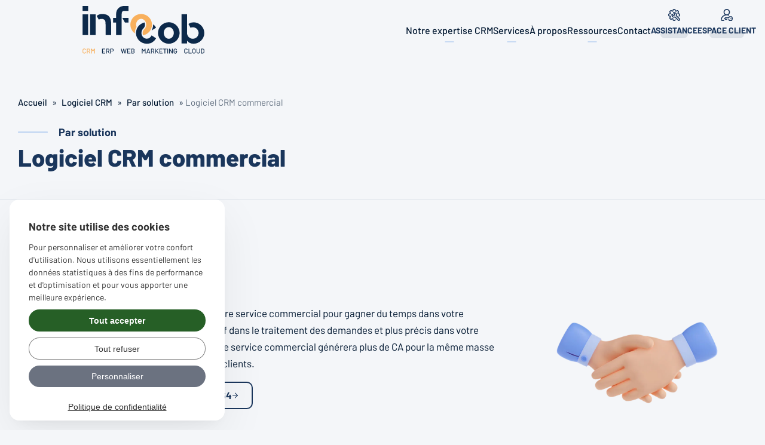

--- FILE ---
content_type: text/html; charset=UTF-8
request_url: https://www.infocob.com/logiciel-crm-commercial/
body_size: 59970
content:
<!DOCTYPE html>
<html lang="fr-FR">
<head>
    <meta charset="UTF-8"/>
    <meta name="viewport"
          content="width=device-width, initial-scale=1.0, minimum-scale=1.0"/>
    <link rel="stylesheet" type="text/css" href="https://www.infocob.com/wp-content/themes/infocobweb-child/style.css"/>
    
    
<style type="text/css">
	:root{
		--infocobweb-color-main: #1a365c;
		--infocobweb-color-main-90: rgba(26, 54, 92, 0.9);
		--infocobweb-color-main-80: rgba(26, 54, 92, 0.8);
		--infocobweb-color-main-70: rgba(26, 54, 92, 0.7);
		--infocobweb-color-main-60: rgba(26, 54, 92, 0.6);
		--infocobweb-color-main-50: rgba(26, 54, 92, 0.5);
		--infocobweb-color-main-40: rgba(26, 54, 92, 0.4);
		--infocobweb-color-main-30: rgba(26, 54, 92, 0.3);
		--infocobweb-color-main-20: rgba(26, 54, 92, 0.2);
		--infocobweb-color-main-10: rgba(26, 54, 92, 0.1);
		--infocobweb-color-main-light: #c8daf3;
		--infocobweb-color-main-light-90: rgba(200, 218, 243, 0.9);
		--infocobweb-color-main-light-80: rgba(200, 218, 243, 0.8);
		--infocobweb-color-main-light-70: rgba(200, 218, 243, 0.7);
		--infocobweb-color-main-light-60: rgba(200, 218, 243, 0.6);
		--infocobweb-color-main-light-50: rgba(200, 218, 243, 0.5);
		--infocobweb-color-main-light-40: rgba(200, 218, 243, 0.4);
		--infocobweb-color-main-light-30: rgba(200, 218, 243, 0.3);
		--infocobweb-color-main-light-20: rgba(200, 218, 243, 0.2);
		--infocobweb-color-main-light-10: rgba(200, 218, 243, 0.1);
		--infocobweb-color-main-dark: #011d43;
		--infocobweb-color-main-dark-90: rgba(1, 29, 67, 0.9);
		--infocobweb-color-main-dark-80: rgba(1, 29, 67, 0.8);
		--infocobweb-color-main-dark-70: rgba(1, 29, 67, 0.7);
		--infocobweb-color-main-dark-60: rgba(1, 29, 67, 0.6);
		--infocobweb-color-main-dark-50: rgba(1, 29, 67, 0.5);
		--infocobweb-color-main-dark-40: rgba(1, 29, 67, 0.4);
		--infocobweb-color-main-dark-30: rgba(1, 29, 67, 0.3);
		--infocobweb-color-main-dark-20: rgba(1, 29, 67, 0.2);
		--infocobweb-color-main-dark-10: rgba(1, 29, 67, 0.1);
		--infocobweb-color-secondary: #f8b05e;
		--infocobweb-color-secondary-90: rgba(248, 176, 94, 0.9);
		--infocobweb-color-secondary-80: rgba(248, 176, 94, 0.8);
		--infocobweb-color-secondary-70: rgba(248, 176, 94, 0.7);
		--infocobweb-color-secondary-60: rgba(248, 176, 94, 0.6);
		--infocobweb-color-secondary-50: rgba(248, 176, 94, 0.5);
		--infocobweb-color-secondary-40: rgba(248, 176, 94, 0.4);
		--infocobweb-color-secondary-30: rgba(248, 176, 94, 0.3);
		--infocobweb-color-secondary-20: rgba(248, 176, 94, 0.2);
		--infocobweb-color-secondary-10: rgba(248, 176, 94, 0.1);
		--infocobweb-color-grey: #ededed;
		--infocobweb-color-grey-90: rgba(237, 237, 237, 0.9);
		--infocobweb-color-grey-80: rgba(237, 237, 237, 0.8);
		--infocobweb-color-grey-70: rgba(237, 237, 237, 0.7);
		--infocobweb-color-grey-60: rgba(237, 237, 237, 0.6);
		--infocobweb-color-grey-50: rgba(237, 237, 237, 0.5);
		--infocobweb-color-grey-40: rgba(237, 237, 237, 0.4);
		--infocobweb-color-grey-30: rgba(237, 237, 237, 0.3);
		--infocobweb-color-grey-20: rgba(237, 237, 237, 0.2);
		--infocobweb-color-grey-10: rgba(237, 237, 237, 0.1);
		--infocobweb-color-background: #f4f6f9;
		--infocobweb-color-background-90: rgba(244, 246, 249, 0.9);
		--infocobweb-color-background-80: rgba(244, 246, 249, 0.8);
		--infocobweb-color-background-70: rgba(244, 246, 249, 0.7);
		--infocobweb-color-background-60: rgba(244, 246, 249, 0.6);
		--infocobweb-color-background-50: rgba(244, 246, 249, 0.5);
		--infocobweb-color-background-40: rgba(244, 246, 249, 0.4);
		--infocobweb-color-background-30: rgba(244, 246, 249, 0.3);
		--infocobweb-color-background-20: rgba(244, 246, 249, 0.2);
		--infocobweb-color-background-10: rgba(244, 246, 249, 0.1);
		--infocobweb-color-text: #001730;
		--infocobweb-color-text-90: rgba(0, 23, 48, 0.9);
		--infocobweb-color-text-80: rgba(0, 23, 48, 0.8);
		--infocobweb-color-text-70: rgba(0, 23, 48, 0.7);
		--infocobweb-color-text-60: rgba(0, 23, 48, 0.6);
		--infocobweb-color-text-50: rgba(0, 23, 48, 0.5);
		--infocobweb-color-text-40: rgba(0, 23, 48, 0.4);
		--infocobweb-color-text-30: rgba(0, 23, 48, 0.3);
		--infocobweb-color-text-20: rgba(0, 23, 48, 0.2);
		--infocobweb-color-text-10: rgba(0, 23, 48, 0.1);
		--infocobweb-font-main: 'Barlow';
		--infocobweb-font-sec: 'Barlow';
	}
</style>
        <link rel="preconnect" href="https://fonts.infocob-web.com"/>
        <link rel="preconnect" href="https://fonts.infocob-web.com" crossorigin/>
        <link href="https://fonts.infocob-web.com/css/Barlow|wgt:400,300,500,600,700,800,900|stl:normal,italic/"
              rel="stylesheet"
              media="none" onload="if(media!='all')media='all'"
              referrerpolicy="origin"/>
        <noscript>
            <link rel="stylesheet" href="https://fonts.infocob-web.com/css/Barlow|wgt:400,300,500,600,700,800,900|stl:normal,italic/">
        </noscript>
        <meta name='robots' content='index, follow, max-image-preview:large, max-snippet:-1, max-video-preview:-1' />

	<!-- This site is optimized with the Yoast SEO plugin v26.8 - https://yoast.com/product/yoast-seo-wordpress/ -->
	<title>CRM commercial | Logiciel sur-mesure de suivi commercial &#8226; Infocob CRM</title>
<link data-rocket-prefetch href="https://fonts.infocob-web.com" rel="dns-prefetch">
<link data-rocket-prefetch href="https://eqy.link" rel="dns-prefetch">
<link data-rocket-prefetch href="https://www.google-analytics.com" rel="dns-prefetch">
<link data-rocket-prefetch href="https://www.googletagmanager.com" rel="dns-prefetch">
<link data-rocket-prefetch href="https://analytics.infocob-web.com" rel="dns-prefetch">
<link data-rocket-prefetch href="https://get.smart-data-systems.com" rel="dns-prefetch">
<link data-rocket-prefetch href="https://forms.sbc37.com" rel="dns-prefetch">
<link data-rocket-prefetch href="https://tag.clearbitscripts.com" rel="dns-prefetch"><link rel="preload" data-rocket-preload as="image" imagesrcset="https://www.infocob.com/wp-content/uploads/2023/12/picto-poignee-de-main.png.webp 1000w, https://www.infocob.com/wp-content/uploads/2023/12/picto-poignee-de-main-300x300.png.webp 300w, https://www.infocob.com/wp-content/uploads/2023/12/picto-poignee-de-main-150x150.png.webp 150w, https://www.infocob.com/wp-content/uploads/2023/12/picto-poignee-de-main-768x768.png.webp 768w" imagesizes="(max-width: 1000px) 100vw, 1000px" fetchpriority="high">
	<meta name="description" content="Communication, suivi des opportunités, partage des informations, analyses des données : découvrez notre logiciel CRM commercial." />
	<link rel="canonical" href="https://www.infocob.com/logiciel-crm-commercial/" />
	<meta property="og:locale" content="fr_FR" />
	<meta property="og:type" content="article" />
	<meta property="og:title" content="CRM commercial | Logiciel sur-mesure de suivi commercial &#8226; Infocob CRM" />
	<meta property="og:description" content="Communication, suivi des opportunités, partage des informations, analyses des données : découvrez notre logiciel CRM commercial." />
	<meta property="og:url" content="https://www.infocob.com/logiciel-crm-commercial/" />
	<meta property="og:site_name" content="Infocob CRM" />
	<meta property="article:modified_time" content="2024-03-13T15:47:34+00:00" />
	<meta property="og:image" content="https://www.infocob.com/wp-content/uploads/2024/01/logiciel-crm-commercial.jpg" />
	<meta property="og:image:width" content="1500" />
	<meta property="og:image:height" content="1001" />
	<meta property="og:image:type" content="image/jpeg" />
	<meta name="twitter:card" content="summary_large_image" />
	<meta name="twitter:label1" content="Durée de lecture estimée" />
	<meta name="twitter:data1" content="6 minutes" />
	<script type="application/ld+json" class="yoast-schema-graph">{"@context":"https://schema.org","@graph":[{"@type":"WebPage","@id":"https://www.infocob.com/logiciel-crm-commercial/","url":"https://www.infocob.com/logiciel-crm-commercial/","name":"CRM commercial | Logiciel sur-mesure de suivi commercial &#8226; Infocob CRM","isPartOf":{"@id":"https://www.infocob.com/#website"},"primaryImageOfPage":{"@id":"https://www.infocob.com/logiciel-crm-commercial/#primaryimage"},"image":{"@id":"https://www.infocob.com/logiciel-crm-commercial/#primaryimage"},"thumbnailUrl":"https://www.infocob.com/wp-content/uploads/2024/01/logiciel-crm-commercial.jpg","datePublished":"2023-11-28T10:09:04+00:00","dateModified":"2024-03-13T15:47:34+00:00","description":"Communication, suivi des opportunités, partage des informations, analyses des données : découvrez notre logiciel CRM commercial.","breadcrumb":{"@id":"https://www.infocob.com/logiciel-crm-commercial/#breadcrumb"},"inLanguage":"fr-FR","potentialAction":[{"@type":"ReadAction","target":["https://www.infocob.com/logiciel-crm-commercial/"]}]},{"@type":"ImageObject","inLanguage":"fr-FR","@id":"https://www.infocob.com/logiciel-crm-commercial/#primaryimage","url":"https://www.infocob.com/wp-content/uploads/2024/01/logiciel-crm-commercial.jpg","contentUrl":"https://www.infocob.com/wp-content/uploads/2024/01/logiciel-crm-commercial.jpg","width":1500,"height":1001},{"@type":"BreadcrumbList","@id":"https://www.infocob.com/logiciel-crm-commercial/#breadcrumb","itemListElement":[{"@type":"ListItem","position":1,"name":"Accueil","item":"https://www.infocob.com/"},{"@type":"ListItem","position":2,"name":"Logiciel CRM","item":"https://www.infocob.com/logiciel-crm-choix/"},{"@type":"ListItem","position":3,"name":"Par solution","item":"https://www.infocob.com/logiciel-crm-par-solution/"},{"@type":"ListItem","position":4,"name":"Logiciel CRM commercial"}]},{"@type":"WebSite","@id":"https://www.infocob.com/#website","url":"https://www.infocob.com/","name":"Infocob CRM","description":"Solutions de CRM","potentialAction":[{"@type":"SearchAction","target":{"@type":"EntryPoint","urlTemplate":"https://www.infocob.com/?s={search_term_string}"},"query-input":{"@type":"PropertyValueSpecification","valueRequired":true,"valueName":"search_term_string"}}],"inLanguage":"fr-FR"}]}</script>
	<!-- / Yoast SEO plugin. -->


<link rel="alternate" type="application/rss+xml" title="Infocob CRM &raquo; Flux" href="https://www.infocob.com/feed/" />
<link rel="alternate" type="application/rss+xml" title="Infocob CRM &raquo; Flux des commentaires" href="https://www.infocob.com/comments/feed/" />
<link rel="alternate" type="application/rss+xml" title="Infocob CRM &raquo; Logiciel CRM commercial Flux des commentaires" href="https://www.infocob.com/logiciel-crm-commercial/feed/" />
<link rel="alternate" title="oEmbed (JSON)" type="application/json+oembed" href="https://www.infocob.com/wp-json/oembed/1.0/embed?url=https%3A%2F%2Fwww.infocob.com%2Flogiciel-crm-commercial%2F" />
<link rel="alternate" title="oEmbed (XML)" type="text/xml+oembed" href="https://www.infocob.com/wp-json/oembed/1.0/embed?url=https%3A%2F%2Fwww.infocob.com%2Flogiciel-crm-commercial%2F&#038;format=xml" />
<style id='wp-img-auto-sizes-contain-inline-css' type='text/css'>
img:is([sizes=auto i],[sizes^="auto," i]){contain-intrinsic-size:3000px 1500px}
/*# sourceURL=wp-img-auto-sizes-contain-inline-css */
</style>
<link rel='stylesheet' onload="if(media!='all')media='all'" id='theme-css-css' href='https://www.infocob.com/wp-content/themes/infocobweb/css/theme.css' type='text/css' media='screen' />
<link rel='stylesheet' id='theme-child-css-css' href='https://www.infocob.com/wp-content/themes/infocobweb-child/css/theme.css' type='text/css' media='screen' />
<style id='wp-block-library-inline-css' type='text/css'>
:root{--wp-block-synced-color:#7a00df;--wp-block-synced-color--rgb:122,0,223;--wp-bound-block-color:var(--wp-block-synced-color);--wp-editor-canvas-background:#ddd;--wp-admin-theme-color:#007cba;--wp-admin-theme-color--rgb:0,124,186;--wp-admin-theme-color-darker-10:#006ba1;--wp-admin-theme-color-darker-10--rgb:0,107,160.5;--wp-admin-theme-color-darker-20:#005a87;--wp-admin-theme-color-darker-20--rgb:0,90,135;--wp-admin-border-width-focus:2px}@media (min-resolution:192dpi){:root{--wp-admin-border-width-focus:1.5px}}.wp-element-button{cursor:pointer}:root .has-very-light-gray-background-color{background-color:#eee}:root .has-very-dark-gray-background-color{background-color:#313131}:root .has-very-light-gray-color{color:#eee}:root .has-very-dark-gray-color{color:#313131}:root .has-vivid-green-cyan-to-vivid-cyan-blue-gradient-background{background:linear-gradient(135deg,#00d084,#0693e3)}:root .has-purple-crush-gradient-background{background:linear-gradient(135deg,#34e2e4,#4721fb 50%,#ab1dfe)}:root .has-hazy-dawn-gradient-background{background:linear-gradient(135deg,#faaca8,#dad0ec)}:root .has-subdued-olive-gradient-background{background:linear-gradient(135deg,#fafae1,#67a671)}:root .has-atomic-cream-gradient-background{background:linear-gradient(135deg,#fdd79a,#004a59)}:root .has-nightshade-gradient-background{background:linear-gradient(135deg,#330968,#31cdcf)}:root .has-midnight-gradient-background{background:linear-gradient(135deg,#020381,#2874fc)}:root{--wp--preset--font-size--normal:16px;--wp--preset--font-size--huge:42px}.has-regular-font-size{font-size:1em}.has-larger-font-size{font-size:2.625em}.has-normal-font-size{font-size:var(--wp--preset--font-size--normal)}.has-huge-font-size{font-size:var(--wp--preset--font-size--huge)}.has-text-align-center{text-align:center}.has-text-align-left{text-align:left}.has-text-align-right{text-align:right}.has-fit-text{white-space:nowrap!important}#end-resizable-editor-section{display:none}.aligncenter{clear:both}.items-justified-left{justify-content:flex-start}.items-justified-center{justify-content:center}.items-justified-right{justify-content:flex-end}.items-justified-space-between{justify-content:space-between}.screen-reader-text{border:0;clip-path:inset(50%);height:1px;margin:-1px;overflow:hidden;padding:0;position:absolute;width:1px;word-wrap:normal!important}.screen-reader-text:focus{background-color:#ddd;clip-path:none;color:#444;display:block;font-size:1em;height:auto;left:5px;line-height:normal;padding:15px 23px 14px;text-decoration:none;top:5px;width:auto;z-index:100000}html :where(.has-border-color){border-style:solid}html :where([style*=border-top-color]){border-top-style:solid}html :where([style*=border-right-color]){border-right-style:solid}html :where([style*=border-bottom-color]){border-bottom-style:solid}html :where([style*=border-left-color]){border-left-style:solid}html :where([style*=border-width]){border-style:solid}html :where([style*=border-top-width]){border-top-style:solid}html :where([style*=border-right-width]){border-right-style:solid}html :where([style*=border-bottom-width]){border-bottom-style:solid}html :where([style*=border-left-width]){border-left-style:solid}html :where(img[class*=wp-image-]){height:auto;max-width:100%}:where(figure){margin:0 0 1em}html :where(.is-position-sticky){--wp-admin--admin-bar--position-offset:var(--wp-admin--admin-bar--height,0px)}@media screen and (max-width:600px){html :where(.is-position-sticky){--wp-admin--admin-bar--position-offset:0px}}

/*# sourceURL=wp-block-library-inline-css */
</style><style id='wp-block-button-inline-css' type='text/css'>
.wp-block-button__link{align-content:center;box-sizing:border-box;cursor:pointer;display:inline-block;height:100%;text-align:center;word-break:break-word}.wp-block-button__link.aligncenter{text-align:center}.wp-block-button__link.alignright{text-align:right}:where(.wp-block-button__link){border-radius:9999px;box-shadow:none;padding:calc(.667em + 2px) calc(1.333em + 2px);text-decoration:none}.wp-block-button[style*=text-decoration] .wp-block-button__link{text-decoration:inherit}.wp-block-buttons>.wp-block-button.has-custom-width{max-width:none}.wp-block-buttons>.wp-block-button.has-custom-width .wp-block-button__link{width:100%}.wp-block-buttons>.wp-block-button.has-custom-font-size .wp-block-button__link{font-size:inherit}.wp-block-buttons>.wp-block-button.wp-block-button__width-25{width:calc(25% - var(--wp--style--block-gap, .5em)*.75)}.wp-block-buttons>.wp-block-button.wp-block-button__width-50{width:calc(50% - var(--wp--style--block-gap, .5em)*.5)}.wp-block-buttons>.wp-block-button.wp-block-button__width-75{width:calc(75% - var(--wp--style--block-gap, .5em)*.25)}.wp-block-buttons>.wp-block-button.wp-block-button__width-100{flex-basis:100%;width:100%}.wp-block-buttons.is-vertical>.wp-block-button.wp-block-button__width-25{width:25%}.wp-block-buttons.is-vertical>.wp-block-button.wp-block-button__width-50{width:50%}.wp-block-buttons.is-vertical>.wp-block-button.wp-block-button__width-75{width:75%}.wp-block-button.is-style-squared,.wp-block-button__link.wp-block-button.is-style-squared{border-radius:0}.wp-block-button.no-border-radius,.wp-block-button__link.no-border-radius{border-radius:0!important}:root :where(.wp-block-button .wp-block-button__link.is-style-outline),:root :where(.wp-block-button.is-style-outline>.wp-block-button__link){border:2px solid;padding:.667em 1.333em}:root :where(.wp-block-button .wp-block-button__link.is-style-outline:not(.has-text-color)),:root :where(.wp-block-button.is-style-outline>.wp-block-button__link:not(.has-text-color)){color:currentColor}:root :where(.wp-block-button .wp-block-button__link.is-style-outline:not(.has-background)),:root :where(.wp-block-button.is-style-outline>.wp-block-button__link:not(.has-background)){background-color:initial;background-image:none}
/*# sourceURL=https://www.infocob.com/wp-includes/blocks/button/style.min.css */
</style>
<style id='wp-block-heading-inline-css' type='text/css'>
h1:where(.wp-block-heading).has-background,h2:where(.wp-block-heading).has-background,h3:where(.wp-block-heading).has-background,h4:where(.wp-block-heading).has-background,h5:where(.wp-block-heading).has-background,h6:where(.wp-block-heading).has-background{padding:1.25em 2.375em}h1.has-text-align-left[style*=writing-mode]:where([style*=vertical-lr]),h1.has-text-align-right[style*=writing-mode]:where([style*=vertical-rl]),h2.has-text-align-left[style*=writing-mode]:where([style*=vertical-lr]),h2.has-text-align-right[style*=writing-mode]:where([style*=vertical-rl]),h3.has-text-align-left[style*=writing-mode]:where([style*=vertical-lr]),h3.has-text-align-right[style*=writing-mode]:where([style*=vertical-rl]),h4.has-text-align-left[style*=writing-mode]:where([style*=vertical-lr]),h4.has-text-align-right[style*=writing-mode]:where([style*=vertical-rl]),h5.has-text-align-left[style*=writing-mode]:where([style*=vertical-lr]),h5.has-text-align-right[style*=writing-mode]:where([style*=vertical-rl]),h6.has-text-align-left[style*=writing-mode]:where([style*=vertical-lr]),h6.has-text-align-right[style*=writing-mode]:where([style*=vertical-rl]){rotate:180deg}
/*# sourceURL=https://www.infocob.com/wp-includes/blocks/heading/style.min.css */
</style>
<style id='wp-block-media-text-inline-css' type='text/css'>
.wp-block-media-text{box-sizing:border-box;
  /*!rtl:begin:ignore*/direction:ltr;
  /*!rtl:end:ignore*/display:grid;grid-template-columns:50% 1fr;grid-template-rows:auto}.wp-block-media-text.has-media-on-the-right{grid-template-columns:1fr 50%}.wp-block-media-text.is-vertically-aligned-top>.wp-block-media-text__content,.wp-block-media-text.is-vertically-aligned-top>.wp-block-media-text__media{align-self:start}.wp-block-media-text.is-vertically-aligned-center>.wp-block-media-text__content,.wp-block-media-text.is-vertically-aligned-center>.wp-block-media-text__media,.wp-block-media-text>.wp-block-media-text__content,.wp-block-media-text>.wp-block-media-text__media{align-self:center}.wp-block-media-text.is-vertically-aligned-bottom>.wp-block-media-text__content,.wp-block-media-text.is-vertically-aligned-bottom>.wp-block-media-text__media{align-self:end}.wp-block-media-text>.wp-block-media-text__media{
  /*!rtl:begin:ignore*/grid-column:1;grid-row:1;
  /*!rtl:end:ignore*/margin:0}.wp-block-media-text>.wp-block-media-text__content{direction:ltr;
  /*!rtl:begin:ignore*/grid-column:2;grid-row:1;
  /*!rtl:end:ignore*/padding:0 8%;word-break:break-word}.wp-block-media-text.has-media-on-the-right>.wp-block-media-text__media{
  /*!rtl:begin:ignore*/grid-column:2;grid-row:1
  /*!rtl:end:ignore*/}.wp-block-media-text.has-media-on-the-right>.wp-block-media-text__content{
  /*!rtl:begin:ignore*/grid-column:1;grid-row:1
  /*!rtl:end:ignore*/}.wp-block-media-text__media a{display:block}.wp-block-media-text__media img,.wp-block-media-text__media video{height:auto;max-width:unset;vertical-align:middle;width:100%}.wp-block-media-text.is-image-fill>.wp-block-media-text__media{background-size:cover;height:100%;min-height:250px}.wp-block-media-text.is-image-fill>.wp-block-media-text__media>a{display:block;height:100%}.wp-block-media-text.is-image-fill>.wp-block-media-text__media img{height:1px;margin:-1px;overflow:hidden;padding:0;position:absolute;width:1px;clip:rect(0,0,0,0);border:0}.wp-block-media-text.is-image-fill-element>.wp-block-media-text__media{height:100%;min-height:250px}.wp-block-media-text.is-image-fill-element>.wp-block-media-text__media>a{display:block;height:100%}.wp-block-media-text.is-image-fill-element>.wp-block-media-text__media img{height:100%;object-fit:cover;width:100%}@media (max-width:600px){.wp-block-media-text.is-stacked-on-mobile{grid-template-columns:100%!important}.wp-block-media-text.is-stacked-on-mobile>.wp-block-media-text__media{grid-column:1;grid-row:1}.wp-block-media-text.is-stacked-on-mobile>.wp-block-media-text__content{grid-column:1;grid-row:2}}
/*# sourceURL=https://www.infocob.com/wp-includes/blocks/media-text/style.min.css */
</style>
<style id='wp-block-buttons-inline-css' type='text/css'>
.wp-block-buttons{box-sizing:border-box}.wp-block-buttons.is-vertical{flex-direction:column}.wp-block-buttons.is-vertical>.wp-block-button:last-child{margin-bottom:0}.wp-block-buttons>.wp-block-button{display:inline-block;margin:0}.wp-block-buttons.is-content-justification-left{justify-content:flex-start}.wp-block-buttons.is-content-justification-left.is-vertical{align-items:flex-start}.wp-block-buttons.is-content-justification-center{justify-content:center}.wp-block-buttons.is-content-justification-center.is-vertical{align-items:center}.wp-block-buttons.is-content-justification-right{justify-content:flex-end}.wp-block-buttons.is-content-justification-right.is-vertical{align-items:flex-end}.wp-block-buttons.is-content-justification-space-between{justify-content:space-between}.wp-block-buttons.aligncenter{text-align:center}.wp-block-buttons:not(.is-content-justification-space-between,.is-content-justification-right,.is-content-justification-left,.is-content-justification-center) .wp-block-button.aligncenter{margin-left:auto;margin-right:auto;width:100%}.wp-block-buttons[style*=text-decoration] .wp-block-button,.wp-block-buttons[style*=text-decoration] .wp-block-button__link{text-decoration:inherit}.wp-block-buttons.has-custom-font-size .wp-block-button__link{font-size:inherit}.wp-block-buttons .wp-block-button__link{width:100%}.wp-block-button.aligncenter{text-align:center}
/*# sourceURL=https://www.infocob.com/wp-includes/blocks/buttons/style.min.css */
</style>
<style id='wp-block-group-inline-css' type='text/css'>
.wp-block-group{box-sizing:border-box}:where(.wp-block-group.wp-block-group-is-layout-constrained){position:relative}
/*# sourceURL=https://www.infocob.com/wp-includes/blocks/group/style.min.css */
</style>
<style id='wp-block-paragraph-inline-css' type='text/css'>
.is-small-text{font-size:.875em}.is-regular-text{font-size:1em}.is-large-text{font-size:2.25em}.is-larger-text{font-size:3em}.has-drop-cap:not(:focus):first-letter{float:left;font-size:8.4em;font-style:normal;font-weight:100;line-height:.68;margin:.05em .1em 0 0;text-transform:uppercase}body.rtl .has-drop-cap:not(:focus):first-letter{float:none;margin-left:.1em}p.has-drop-cap.has-background{overflow:hidden}:root :where(p.has-background){padding:1.25em 2.375em}:where(p.has-text-color:not(.has-link-color)) a{color:inherit}p.has-text-align-left[style*="writing-mode:vertical-lr"],p.has-text-align-right[style*="writing-mode:vertical-rl"]{rotate:180deg}
/*# sourceURL=https://www.infocob.com/wp-includes/blocks/paragraph/style.min.css */
</style>
<style id='wp-block-spacer-inline-css' type='text/css'>
.wp-block-spacer{clear:both}
/*# sourceURL=https://www.infocob.com/wp-includes/blocks/spacer/style.min.css */
</style>
<style id='global-styles-inline-css' type='text/css'>
:root{--wp--preset--aspect-ratio--square: 1;--wp--preset--aspect-ratio--4-3: 4/3;--wp--preset--aspect-ratio--3-4: 3/4;--wp--preset--aspect-ratio--3-2: 3/2;--wp--preset--aspect-ratio--2-3: 2/3;--wp--preset--aspect-ratio--16-9: 16/9;--wp--preset--aspect-ratio--9-16: 9/16;--wp--preset--color--black: #000000;--wp--preset--color--cyan-bluish-gray: #abb8c3;--wp--preset--color--white: #ffffff;--wp--preset--color--pale-pink: #f78da7;--wp--preset--color--vivid-red: #cf2e2e;--wp--preset--color--luminous-vivid-orange: #ff6900;--wp--preset--color--luminous-vivid-amber: #fcb900;--wp--preset--color--light-green-cyan: #7bdcb5;--wp--preset--color--vivid-green-cyan: #00d084;--wp--preset--color--pale-cyan-blue: #8ed1fc;--wp--preset--color--vivid-cyan-blue: #0693e3;--wp--preset--color--vivid-purple: #9b51e0;--wp--preset--color--main-color: #1a365c;--wp--preset--color--main-color-light: #c8daf3;--wp--preset--color--main-color-dark: #011d43;--wp--preset--color--sec-color: #f8b05e;--wp--preset--color--grey-color: #ededed;--wp--preset--color--background-color: #f4f6f9;--wp--preset--color--text-color: #001730;--wp--preset--gradient--vivid-cyan-blue-to-vivid-purple: linear-gradient(135deg,rgb(6,147,227) 0%,rgb(155,81,224) 100%);--wp--preset--gradient--light-green-cyan-to-vivid-green-cyan: linear-gradient(135deg,rgb(122,220,180) 0%,rgb(0,208,130) 100%);--wp--preset--gradient--luminous-vivid-amber-to-luminous-vivid-orange: linear-gradient(135deg,rgb(252,185,0) 0%,rgb(255,105,0) 100%);--wp--preset--gradient--luminous-vivid-orange-to-vivid-red: linear-gradient(135deg,rgb(255,105,0) 0%,rgb(207,46,46) 100%);--wp--preset--gradient--very-light-gray-to-cyan-bluish-gray: linear-gradient(135deg,rgb(238,238,238) 0%,rgb(169,184,195) 100%);--wp--preset--gradient--cool-to-warm-spectrum: linear-gradient(135deg,rgb(74,234,220) 0%,rgb(151,120,209) 20%,rgb(207,42,186) 40%,rgb(238,44,130) 60%,rgb(251,105,98) 80%,rgb(254,248,76) 100%);--wp--preset--gradient--blush-light-purple: linear-gradient(135deg,rgb(255,206,236) 0%,rgb(152,150,240) 100%);--wp--preset--gradient--blush-bordeaux: linear-gradient(135deg,rgb(254,205,165) 0%,rgb(254,45,45) 50%,rgb(107,0,62) 100%);--wp--preset--gradient--luminous-dusk: linear-gradient(135deg,rgb(255,203,112) 0%,rgb(199,81,192) 50%,rgb(65,88,208) 100%);--wp--preset--gradient--pale-ocean: linear-gradient(135deg,rgb(255,245,203) 0%,rgb(182,227,212) 50%,rgb(51,167,181) 100%);--wp--preset--gradient--electric-grass: linear-gradient(135deg,rgb(202,248,128) 0%,rgb(113,206,126) 100%);--wp--preset--gradient--midnight: linear-gradient(135deg,rgb(2,3,129) 0%,rgb(40,116,252) 100%);--wp--preset--gradient--main-color-to-main-color-light: linear-gradient(135deg, var(--wp--preset--color--main-color), var(--wp--preset--color--main-color-light));--wp--preset--gradient--main-color-to-main-color-dark: linear-gradient(135deg, var(--wp--preset--color--main-color), var(--wp--preset--color--main-color-dark));--wp--preset--gradient--main-color-to-sec-color: linear-gradient(135deg, var(--wp--preset--color--main-color), var(--wp--preset--color--sec-color));--wp--preset--gradient--main-color-to-white: linear-gradient(135deg, var(--wp--preset--color--main-color), var(--wp--preset--color--white));--wp--preset--gradient--main-color-to-black: linear-gradient(135deg, var(--wp--preset--color--main-color), var(--wp--preset--color--black));--wp--preset--gradient--sec-color-to-white: linear-gradient(135deg, var(--wp--preset--color--sec-color), var(--wp--preset--color--white));--wp--preset--gradient--sec-color-to-black: linear-gradient(135deg, var(--wp--preset--color--sec-color), var(--wp--preset--color--black));--wp--preset--font-size--small: 1.3rem;--wp--preset--font-size--medium: 1.6rem;--wp--preset--font-size--large: 1.7rem;--wp--preset--font-size--x-large: 42px;--wp--preset--font-size--tiny: 1.1rem;--wp--preset--font-size--normal: 1.5rem;--wp--preset--font-size--extra-large: 2rem;--wp--preset--font-size--gigantic: 2.2rem;--wp--preset--font-family--main-font: Barlow;--wp--preset--spacing--20: 0.44rem;--wp--preset--spacing--30: 0.67rem;--wp--preset--spacing--40: 1rem;--wp--preset--spacing--50: 1.5rem;--wp--preset--spacing--60: 2.25rem;--wp--preset--spacing--70: 3.38rem;--wp--preset--spacing--80: 5.06rem;--wp--preset--shadow--natural: 6px 6px 9px rgba(0, 0, 0, 0.2);--wp--preset--shadow--deep: 12px 12px 50px rgba(0, 0, 0, 0.4);--wp--preset--shadow--sharp: 6px 6px 0px rgba(0, 0, 0, 0.2);--wp--preset--shadow--outlined: 6px 6px 0px -3px rgb(255, 255, 255), 6px 6px rgb(0, 0, 0);--wp--preset--shadow--crisp: 6px 6px 0px rgb(0, 0, 0);}:root { --wp--style--global--content-size: 1095px;--wp--style--global--wide-size: 1320px; }:where(body) { margin: 0; }.wp-site-blocks > .alignleft { float: left; margin-right: 2em; }.wp-site-blocks > .alignright { float: right; margin-left: 2em; }.wp-site-blocks > .aligncenter { justify-content: center; margin-left: auto; margin-right: auto; }:where(.is-layout-flex){gap: 0.5em;}:where(.is-layout-grid){gap: 0.5em;}.is-layout-flow > .alignleft{float: left;margin-inline-start: 0;margin-inline-end: 2em;}.is-layout-flow > .alignright{float: right;margin-inline-start: 2em;margin-inline-end: 0;}.is-layout-flow > .aligncenter{margin-left: auto !important;margin-right: auto !important;}.is-layout-constrained > .alignleft{float: left;margin-inline-start: 0;margin-inline-end: 2em;}.is-layout-constrained > .alignright{float: right;margin-inline-start: 2em;margin-inline-end: 0;}.is-layout-constrained > .aligncenter{margin-left: auto !important;margin-right: auto !important;}.is-layout-constrained > :where(:not(.alignleft):not(.alignright):not(.alignfull)){max-width: var(--wp--style--global--content-size);margin-left: auto !important;margin-right: auto !important;}.is-layout-constrained > .alignwide{max-width: var(--wp--style--global--wide-size);}body .is-layout-flex{display: flex;}.is-layout-flex{flex-wrap: wrap;align-items: center;}.is-layout-flex > :is(*, div){margin: 0;}body .is-layout-grid{display: grid;}.is-layout-grid > :is(*, div){margin: 0;}body{background-color: #f4f6f9;color: #001730;font-family: var(--wp--preset--font-family--main-font);padding-top: 0px;padding-right: 0px;padding-bottom: 0px;padding-left: 0px;}a:where(:not(.wp-element-button)){text-decoration: underline;}:root :where(.wp-element-button, .wp-block-button__link){background-color: #32373c;border-width: 0;color: #fff;font-family: inherit;font-size: inherit;font-style: inherit;font-weight: inherit;letter-spacing: inherit;line-height: inherit;padding-top: calc(0.667em + 2px);padding-right: calc(1.333em + 2px);padding-bottom: calc(0.667em + 2px);padding-left: calc(1.333em + 2px);text-decoration: none;text-transform: inherit;}:where(.wp-block-post-template.is-layout-flex){gap: 1.25em;}:where(.wp-block-post-template.is-layout-grid){gap: 1.25em;}:where(.wp-block-term-template.is-layout-flex){gap: 1.25em;}:where(.wp-block-term-template.is-layout-grid){gap: 1.25em;}:where(.wp-block-columns.is-layout-flex){gap: 2em;}:where(.wp-block-columns.is-layout-grid){gap: 2em;}:root :where(.wp-block-pullquote){font-size: 1.5em;line-height: 1.6;}.has-black-color{color: var(--wp--preset--color--black) !important;}.has-cyan-bluish-gray-color{color: var(--wp--preset--color--cyan-bluish-gray) !important;}.has-white-color{color: var(--wp--preset--color--white) !important;}.has-pale-pink-color{color: var(--wp--preset--color--pale-pink) !important;}.has-vivid-red-color{color: var(--wp--preset--color--vivid-red) !important;}.has-luminous-vivid-orange-color{color: var(--wp--preset--color--luminous-vivid-orange) !important;}.has-luminous-vivid-amber-color{color: var(--wp--preset--color--luminous-vivid-amber) !important;}.has-light-green-cyan-color{color: var(--wp--preset--color--light-green-cyan) !important;}.has-vivid-green-cyan-color{color: var(--wp--preset--color--vivid-green-cyan) !important;}.has-pale-cyan-blue-color{color: var(--wp--preset--color--pale-cyan-blue) !important;}.has-vivid-cyan-blue-color{color: var(--wp--preset--color--vivid-cyan-blue) !important;}.has-vivid-purple-color{color: var(--wp--preset--color--vivid-purple) !important;}.has-main-color-color{color: var(--wp--preset--color--main-color) !important;}.has-main-color-light-color{color: var(--wp--preset--color--main-color-light) !important;}.has-main-color-dark-color{color: var(--wp--preset--color--main-color-dark) !important;}.has-sec-color-color{color: var(--wp--preset--color--sec-color) !important;}.has-grey-color-color{color: var(--wp--preset--color--grey-color) !important;}.has-background-color-color{color: var(--wp--preset--color--background-color) !important;}.has-text-color-color{color: var(--wp--preset--color--text-color) !important;}.has-black-background-color{background-color: var(--wp--preset--color--black) !important;}.has-cyan-bluish-gray-background-color{background-color: var(--wp--preset--color--cyan-bluish-gray) !important;}.has-white-background-color{background-color: var(--wp--preset--color--white) !important;}.has-pale-pink-background-color{background-color: var(--wp--preset--color--pale-pink) !important;}.has-vivid-red-background-color{background-color: var(--wp--preset--color--vivid-red) !important;}.has-luminous-vivid-orange-background-color{background-color: var(--wp--preset--color--luminous-vivid-orange) !important;}.has-luminous-vivid-amber-background-color{background-color: var(--wp--preset--color--luminous-vivid-amber) !important;}.has-light-green-cyan-background-color{background-color: var(--wp--preset--color--light-green-cyan) !important;}.has-vivid-green-cyan-background-color{background-color: var(--wp--preset--color--vivid-green-cyan) !important;}.has-pale-cyan-blue-background-color{background-color: var(--wp--preset--color--pale-cyan-blue) !important;}.has-vivid-cyan-blue-background-color{background-color: var(--wp--preset--color--vivid-cyan-blue) !important;}.has-vivid-purple-background-color{background-color: var(--wp--preset--color--vivid-purple) !important;}.has-main-color-background-color{background-color: var(--wp--preset--color--main-color) !important;}.has-main-color-light-background-color{background-color: var(--wp--preset--color--main-color-light) !important;}.has-main-color-dark-background-color{background-color: var(--wp--preset--color--main-color-dark) !important;}.has-sec-color-background-color{background-color: var(--wp--preset--color--sec-color) !important;}.has-grey-color-background-color{background-color: var(--wp--preset--color--grey-color) !important;}.has-background-color-background-color{background-color: var(--wp--preset--color--background-color) !important;}.has-text-color-background-color{background-color: var(--wp--preset--color--text-color) !important;}.has-black-border-color{border-color: var(--wp--preset--color--black) !important;}.has-cyan-bluish-gray-border-color{border-color: var(--wp--preset--color--cyan-bluish-gray) !important;}.has-white-border-color{border-color: var(--wp--preset--color--white) !important;}.has-pale-pink-border-color{border-color: var(--wp--preset--color--pale-pink) !important;}.has-vivid-red-border-color{border-color: var(--wp--preset--color--vivid-red) !important;}.has-luminous-vivid-orange-border-color{border-color: var(--wp--preset--color--luminous-vivid-orange) !important;}.has-luminous-vivid-amber-border-color{border-color: var(--wp--preset--color--luminous-vivid-amber) !important;}.has-light-green-cyan-border-color{border-color: var(--wp--preset--color--light-green-cyan) !important;}.has-vivid-green-cyan-border-color{border-color: var(--wp--preset--color--vivid-green-cyan) !important;}.has-pale-cyan-blue-border-color{border-color: var(--wp--preset--color--pale-cyan-blue) !important;}.has-vivid-cyan-blue-border-color{border-color: var(--wp--preset--color--vivid-cyan-blue) !important;}.has-vivid-purple-border-color{border-color: var(--wp--preset--color--vivid-purple) !important;}.has-main-color-border-color{border-color: var(--wp--preset--color--main-color) !important;}.has-main-color-light-border-color{border-color: var(--wp--preset--color--main-color-light) !important;}.has-main-color-dark-border-color{border-color: var(--wp--preset--color--main-color-dark) !important;}.has-sec-color-border-color{border-color: var(--wp--preset--color--sec-color) !important;}.has-grey-color-border-color{border-color: var(--wp--preset--color--grey-color) !important;}.has-background-color-border-color{border-color: var(--wp--preset--color--background-color) !important;}.has-text-color-border-color{border-color: var(--wp--preset--color--text-color) !important;}.has-vivid-cyan-blue-to-vivid-purple-gradient-background{background: var(--wp--preset--gradient--vivid-cyan-blue-to-vivid-purple) !important;}.has-light-green-cyan-to-vivid-green-cyan-gradient-background{background: var(--wp--preset--gradient--light-green-cyan-to-vivid-green-cyan) !important;}.has-luminous-vivid-amber-to-luminous-vivid-orange-gradient-background{background: var(--wp--preset--gradient--luminous-vivid-amber-to-luminous-vivid-orange) !important;}.has-luminous-vivid-orange-to-vivid-red-gradient-background{background: var(--wp--preset--gradient--luminous-vivid-orange-to-vivid-red) !important;}.has-very-light-gray-to-cyan-bluish-gray-gradient-background{background: var(--wp--preset--gradient--very-light-gray-to-cyan-bluish-gray) !important;}.has-cool-to-warm-spectrum-gradient-background{background: var(--wp--preset--gradient--cool-to-warm-spectrum) !important;}.has-blush-light-purple-gradient-background{background: var(--wp--preset--gradient--blush-light-purple) !important;}.has-blush-bordeaux-gradient-background{background: var(--wp--preset--gradient--blush-bordeaux) !important;}.has-luminous-dusk-gradient-background{background: var(--wp--preset--gradient--luminous-dusk) !important;}.has-pale-ocean-gradient-background{background: var(--wp--preset--gradient--pale-ocean) !important;}.has-electric-grass-gradient-background{background: var(--wp--preset--gradient--electric-grass) !important;}.has-midnight-gradient-background{background: var(--wp--preset--gradient--midnight) !important;}.has-main-color-to-main-color-light-gradient-background{background: var(--wp--preset--gradient--main-color-to-main-color-light) !important;}.has-main-color-to-main-color-dark-gradient-background{background: var(--wp--preset--gradient--main-color-to-main-color-dark) !important;}.has-main-color-to-sec-color-gradient-background{background: var(--wp--preset--gradient--main-color-to-sec-color) !important;}.has-main-color-to-white-gradient-background{background: var(--wp--preset--gradient--main-color-to-white) !important;}.has-main-color-to-black-gradient-background{background: var(--wp--preset--gradient--main-color-to-black) !important;}.has-sec-color-to-white-gradient-background{background: var(--wp--preset--gradient--sec-color-to-white) !important;}.has-sec-color-to-black-gradient-background{background: var(--wp--preset--gradient--sec-color-to-black) !important;}.has-small-font-size{font-size: var(--wp--preset--font-size--small) !important;}.has-medium-font-size{font-size: var(--wp--preset--font-size--medium) !important;}.has-large-font-size{font-size: var(--wp--preset--font-size--large) !important;}.has-x-large-font-size{font-size: var(--wp--preset--font-size--x-large) !important;}.has-tiny-font-size{font-size: var(--wp--preset--font-size--tiny) !important;}.has-normal-font-size{font-size: var(--wp--preset--font-size--normal) !important;}.has-extra-large-font-size{font-size: var(--wp--preset--font-size--extra-large) !important;}.has-gigantic-font-size{font-size: var(--wp--preset--font-size--gigantic) !important;}.has-main-font-font-family{font-family: var(--wp--preset--font-family--main-font) !important;}
/*# sourceURL=global-styles-inline-css */
</style>
<style id='block-style-variation-styles-inline-css' type='text/css'>
:root :where(.wp-block-button.is-style-outline--1 .wp-block-button__link){background: transparent none;border-color: currentColor;border-width: 2px;border-style: solid;color: currentColor;padding-top: 0.667em;padding-right: 1.33em;padding-bottom: 0.667em;padding-left: 1.33em;}
/*# sourceURL=block-style-variation-styles-inline-css */
</style>
<style id='core-block-supports-inline-css' type='text/css'>
.wp-container-core-buttons-is-layout-fdcfc74e{justify-content:flex-start;}.wp-container-core-buttons-is-layout-16018d1d{justify-content:center;}
/*# sourceURL=core-block-supports-inline-css */
</style>

<link rel='stylesheet' id='dashicons-css' href='https://www.infocob.com/wp-includes/css/dashicons.min.css' type='text/css' media='all' />
<link rel='stylesheet' id='gs-shortcodes-style-css' href='https://www.infocob.com/wp-content/plugins/guestapp/assets/css/shortcodes.css' type='text/css' media='all' />
<link rel='stylesheet' id='gs-shortcodes-mobile-style-css' href='https://www.infocob.com/wp-content/plugins/guestapp/assets/css/mobile.css' type='text/css' media='all' />
<link rel='stylesheet' id='gs-carousel-css-css' href='https://www.infocob.com/wp-content/plugins/guestapp/assets/css/slick/slick.css' type='text/css' media='all' />
<link rel='stylesheet' id='gs-carousel-theme-css-css' href='https://www.infocob.com/wp-content/plugins/guestapp/assets/css/slick/slick-theme.css' type='text/css' media='all' />
<script type="text/javascript" src="https://www.infocob.com/wp-includes/js/jquery/jquery.min.js" id="jquery-core-js"></script>
<script type="text/javascript" src="https://www.infocob.com/wp-includes/js/jquery/jquery-migrate.min.js" id="jquery-migrate-js"></script>
<script type="text/javascript" src="https://www.infocob.com/wp-content/themes/infocobweb/js/core/tarteaucitron/tarteaucitron.js" id="tarteaucitron-js"></script>
<script type="text/javascript" id="theme-js-js-extra">
/* <![CDATA[ */
var GLOBAL_policy = {"tarteaucitron_disabled":"","tarteaucitron_gtag_initialized":"","codeUA":"","codeGtag":"GTM-NN34T8M","codeAdwords":"","codeAdwordsConversion":"","codeFacebookPixel":"","codeMicrosoftClarity":"","codeGetQuanty":"110908","positionBandeauRGPD":"bottom","urlPageConfidentialite":"https://www.infocob.com/politique-de-confidentialite/","consentmodev2":["gcmadstorage","gcmanalyticsstorage","gcmfunctionality","gcmpersonalization","gcmadsuserdata","gcmsecurity"],"initParameters":[]};
var GLOBAL_ajax = {"ajax_url":"https://www.infocob.com/wp-admin/admin-ajax.php","post_id":"240"};
//# sourceURL=theme-js-js-extra
/* ]]> */
</script>
<script type="text/javascript" src="https://www.infocob.com/wp-content/themes/infocobweb/js/theme.js" id="theme-js-js"></script>
<script type="text/javascript" id="menu-infocob-js-js-extra">
/* <![CDATA[ */
var options_menu = {"breakpoint":"1280","isAccordion":"1"};
//# sourceURL=menu-infocob-js-js-extra
/* ]]> */
</script>
<script type="text/javascript" src="https://www.infocob.com/wp-content/themes/infocobweb/js/core/menu.js" id="menu-infocob-js-js"></script>
<script type="text/javascript" src="https://www.infocob.com/wp-content/themes/infocobweb/js/core/swiper.min.js" id="carousel-js-js"></script>
<script type="text/javascript" src="https://www.infocob.com/wp-content/themes/infocobweb/js/core/jquery.fancybox.5.min.js" id="fancybox-js-js"></script>
<script type="text/javascript" src="https://www.infocob.com/wp-content/themes/infocobweb-child/js/main.js" id="main-infocob-js-js"></script>
<link rel="EditURI" type="application/rsd+xml" title="RSD" href="https://www.infocob.com/xmlrpc.php?rsd" />
<meta name="generator" content="WordPress 6.9" />
<link rel='shortlink' href='https://www.infocob.com/?p=240' />
<style>.infocob-crm-forms-ajax-loader svg { stroke: #1a365c; }</style>			<script type="text/javascript">
                document.addEventListener("DOMContentLoaded", function () {
                    let casesnobots = document.querySelectorAll('.if-casenorobot');


                    casesnobots.forEach(function (val, key) {
                        let text = val.innerHTML;

                        let input = document.createElement("input");
                        input.type = 'checkbox';
                        input.name = 'accept-rgpd';
                        input.required = 'required';

                        let span = document.createElement("span");
                        span.innerHTML = text;

                        val.innerHTML = "";
                        val.appendChild(input);
                        val.appendChild(span);
                    });
					
					                });
			</script>
			<link rel="icon" href="https://www.infocob.com/wp-content/uploads/2024/05/favicon-150x150.png" sizes="32x32" />
<link rel="icon" href="https://www.infocob.com/wp-content/uploads/2024/05/favicon-300x300.png" sizes="192x192" />
<link rel="apple-touch-icon" href="https://www.infocob.com/wp-content/uploads/2024/05/favicon-300x300.png" />
<meta name="msapplication-TileImage" content="https://www.infocob.com/wp-content/uploads/2024/05/favicon-300x300.png" />
		<style type="text/css" id="wp-custom-css">
			
    .checklist-greencheck ul {
      list-style: none;
      padding-left: 0;
    }
    .checklist-greencheck li {
      position: relative;
      padding-left: 30px;
      margin: 10px 0;
    }
    .checklist-greencheck li::before {
      content: none!important;
    }
    .checklist-greencheck li::after {
          content: "✓";
    position: absolute;
    left: -26px;
    top: -3px;
    color: #44934b;
    font-weight: bold;
    font-size: 125%;
    }

.checklist-redcross ul {
  list-style: none;
  padding-left: 0;
}
.checklist-redcross li {
  position: relative;
  padding-left: 30px;
  margin: 10px 0;
}
.checklist-redcross li::before {
  content: none !important;
}
.checklist-redcross li::after {
  content: "✗";
  position: absolute;
  left: -26px;
  top: -3px;
  color: #e83b31;
  font-weight: bold;
  font-size: 125%;
}


.infocob-logo img {
    border-radius: 0px !important;
}		</style>
		<!-- Google tag (gtag.js) -->
    <script async src="https://www.googletagmanager.com/gtag/js?id=AW-17758687733">
    </script>
    <script>
    window.dataLayer = window.dataLayer || [];
    function gtag(){dataLayer.push(arguments);}
    gtag('js', new Date());

    gtag('config', 'AW-17758687733');
    </script>

<style id="rocket-lazyrender-inline-css">[data-wpr-lazyrender] {content-visibility: auto;}</style><meta name="generator" content="WP Rocket 3.20.3" data-wpr-features="wpr_preconnect_external_domains wpr_automatic_lazy_rendering wpr_oci wpr_image_dimensions wpr_preload_links wpr_desktop" /></head>
<body class="menu-desktop">
<div  id="container">

        <header  id="header">
        <div  class="btn-open-menu-container">
            <div class="JS-open-menu btn-open-menu">
                <span></span>
                <span></span>
                <span></span>
            </div>
        </div>

        <div  class="header-inner">

            <div class="logo-container">
                <a href="https://www.infocob.com" rel="home" class="logo"
                   title="Infocob CRM">
                    <svg xmlns="http://www.w3.org/2000/svg" width="420" height="164.287" viewBox="0 0 420 165">
  <g id="logo-infocob" transform="translate(-3577 -6707)">
    <g id="logos-metiers" transform="translate(3577 6854.138)">
      <path d="M2.747,165.194a4.847,4.847,0,0,1-2.027-1.91A5.544,5.544,0,0,1,0,160.443v-6.107a5.422,5.422,0,0,1,.72-2.818,4.9,4.9,0,0,1,2.027-1.887,6.5,6.5,0,0,1,3.007-.672,6.616,6.616,0,0,1,2.995.648,4.845,4.845,0,0,1,2.016,1.828,5.147,5.147,0,0,1,.719,2.735v.023a.26.26,0,0,1-.07.19.228.228,0,0,1-.165.07l-1.792.095c-.157,0-.237-.071-.237-.212v-.071a3.239,3.239,0,0,0-.943-2.429,3.457,3.457,0,0,0-2.523-.92,3.5,3.5,0,0,0-2.536.92,3.223,3.223,0,0,0-.953,2.429v6.272a3.222,3.222,0,0,0,.953,2.429,3.506,3.506,0,0,0,2.536.92,3.461,3.461,0,0,0,2.523-.92,3.237,3.237,0,0,0,.943-2.429v-.047c0-.141.08-.212.237-.212l1.792.095a.208.208,0,0,1,.235.236,5.214,5.214,0,0,1-.719,2.747,4.883,4.883,0,0,1-2.016,1.851,6.5,6.5,0,0,1-2.995.66,6.5,6.5,0,0,1-3.007-.672" transform="translate(0 -148.959)" fill="#F8B05D"/>
      <path d="M24.093,165.491l-3.3-7.05a.093.093,0,0,0-.095-.071H17.3a.083.083,0,0,0-.094.095v6.956a.209.209,0,0,1-.237.235H15.179a.208.208,0,0,1-.235-.235V149.386a.208.208,0,0,1,.235-.236h6.344a5.086,5.086,0,0,1,2.488.59,4.164,4.164,0,0,1,1.662,1.651,4.985,4.985,0,0,1,.589,2.452,4.516,4.516,0,0,1-.86,2.794,4.222,4.222,0,0,1-2.393,1.545c-.063.032-.079.07-.047.118l3.419,7.074a.262.262,0,0,1,.024.118c0,.111-.063.165-.188.165H24.353a.258.258,0,0,1-.26-.165M17.208,151.2v5.282a.082.082,0,0,0,.094.094h3.937a2.738,2.738,0,0,0,2.005-.742,2.641,2.641,0,0,0,.754-1.97,2.594,2.594,0,0,0-2.759-2.759H17.3a.083.083,0,0,0-.094.095" transform="translate(-0.183 -148.961)" fill="#F8B05D"/>
      <path d="M40.542,149.15h1.792a.208.208,0,0,1,.235.236v16.035a.208.208,0,0,1-.235.235H40.542a.209.209,0,0,1-.237-.235V153.347a.093.093,0,0,0-.046-.094c-.031-.016-.054,0-.071.046l-3.37,5.141a.322.322,0,0,1-.284.141h-.9a.357.357,0,0,1-.283-.141l-3.4-5.094c-.016-.047-.04-.062-.071-.047a.1.1,0,0,0-.046.095v12.026a.208.208,0,0,1-.235.235H29.813a.208.208,0,0,1-.236-.235V149.386a.209.209,0,0,1,.236-.236h1.793a.317.317,0,0,1,.282.141l4.127,6.179a.1.1,0,0,0,.07.024.094.094,0,0,0,.071-.024l4.1-6.179a.36.36,0,0,1,.283-.141" transform="translate(-0.362 -148.961)" fill="#F8B05D"/>
      <path d="M78.821,151.107H70.45a.084.084,0,0,0-.094.095v5.069a.084.084,0,0,0,.094.095H76.2a.209.209,0,0,1,.236.235v1.487a.208.208,0,0,1-.236.235H70.45a.084.084,0,0,0-.094.095V163.6a.084.084,0,0,0,.094.095h8.371a.209.209,0,0,1,.236.235v1.487a.208.208,0,0,1-.236.235H68.328a.208.208,0,0,1-.236-.235V149.386a.209.209,0,0,1,.236-.236H78.821a.209.209,0,0,1,.236.236v1.485a.209.209,0,0,1-.236.236" transform="translate(-0.832 -148.961)" fill="#0c294a"/>
      <path d="M91.517,165.491l-3.3-7.05a.094.094,0,0,0-.095-.071H84.726a.083.083,0,0,0-.094.095v6.956a.209.209,0,0,1-.237.235H82.6a.207.207,0,0,1-.235-.235V149.386a.208.208,0,0,1,.235-.236h6.344a5.079,5.079,0,0,1,2.487.59A4.145,4.145,0,0,1,93.1,151.39a4.964,4.964,0,0,1,.59,2.452,4.516,4.516,0,0,1-.86,2.794,4.222,4.222,0,0,1-2.393,1.545c-.063.032-.08.07-.047.118l3.419,7.074a.262.262,0,0,1,.024.118c0,.111-.062.165-.189.165H91.776a.257.257,0,0,1-.259-.165M84.632,151.2v5.282a.082.082,0,0,0,.094.094h3.937a2.736,2.736,0,0,0,2.005-.742,2.642,2.642,0,0,0,.755-1.97,2.6,2.6,0,0,0-2.76-2.759H84.726a.083.083,0,0,0-.094.095" transform="translate(-1.007 -148.961)" fill="#0c294a"/>
      <path d="M106,149.727a4.233,4.233,0,0,1,1.7,1.686,5.069,5.069,0,0,1,.6,2.5,4.868,4.868,0,0,1-.612,2.475,4.228,4.228,0,0,1-1.734,1.651,5.461,5.461,0,0,1-2.582.59H99.216a.083.083,0,0,0-.094.094v6.7a.209.209,0,0,1-.235.236H97.094a.209.209,0,0,1-.236-.236V149.361a.209.209,0,0,1,.236-.236h6.366a5.188,5.188,0,0,1,2.536.6m-.755,6.284a2.752,2.752,0,0,0,.79-2.052,2.715,2.715,0,0,0-2.876-2.876H99.216a.083.083,0,0,0-.094.094v5.518a.084.084,0,0,0,.094.095h3.939a2.844,2.844,0,0,0,2.086-.778" transform="translate(-1.184 -148.961)" fill="#0c294a"/>
      <path d="M138.254,165.592l-4.433-16.058-.024-.071c0-.125.079-.189.236-.189h1.91a.243.243,0,0,1,.26.212l3.089,11.743c.015.032.035.047.058.047s.042-.016.06-.047l2.923-11.743a.243.243,0,0,1,.26-.212h1.862a.242.242,0,0,1,.26.212l3.089,11.766q.024.047.047.047t.047-.047l3.112-11.766a.244.244,0,0,1,.261-.212h1.792a.215.215,0,0,1,.177.071.217.217,0,0,1,.036.189l-4.268,16.035a.243.243,0,0,1-.26.212h-1.815a.242.242,0,0,1-.26-.212L143.584,153.4q-.025-.071-.047-.071c-.016,0-.033.024-.047.071l-2.995,12.167a.225.225,0,0,1-.259.212h-1.722a.238.238,0,0,1-.26-.189" transform="translate(-1.635 -148.963)" fill="#0c294a"/>
      <path d="M166.584,151.231h-8.37a.084.084,0,0,0-.095.095v5.069a.084.084,0,0,0,.095.095h5.753a.209.209,0,0,1,.236.235v1.487a.208.208,0,0,1-.236.235h-5.753a.084.084,0,0,0-.095.095v5.187a.084.084,0,0,0,.095.095h8.37a.209.209,0,0,1,.236.235v1.487a.208.208,0,0,1-.236.235H156.091a.208.208,0,0,1-.235-.235V149.51a.208.208,0,0,1,.235-.236h10.493a.209.209,0,0,1,.236.236v1.485a.209.209,0,0,1-.236.236" transform="translate(-1.905 -148.963)" fill="#0c294a"/>
      <path d="M178.926,157.315a3.912,3.912,0,0,1,2.5,3.938,4.084,4.084,0,0,1-1.438,3.349,5.726,5.726,0,0,1-3.749,1.178h-5.871a.208.208,0,0,1-.236-.236V149.509a.208.208,0,0,1,.236-.235h5.683a5.817,5.817,0,0,1,3.808,1.12,3.99,3.99,0,0,1,1.356,3.266,3.51,3.51,0,0,1-2.288,3.514c-.078.047-.078.095,0,.141m-6.532-5.989V156.3a.084.084,0,0,0,.095.094h3.561a3.183,3.183,0,0,0,2.157-.684,2.337,2.337,0,0,0,.789-1.863,2.433,2.433,0,0,0-.789-1.909,3.114,3.114,0,0,0-2.157-.708h-3.561a.084.084,0,0,0-.095.095m5.978,11.731a2.951,2.951,0,0,0-.012-4.032,3.1,3.1,0,0,0-2.193-.743h-3.678a.084.084,0,0,0-.095.094V163.7a.084.084,0,0,0,.095.095h3.75a2.991,2.991,0,0,0,2.134-.743" transform="translate(-2.079 -148.963)" fill="#0c294a"/>
      <path d="M217.89,149.419h1.793a.209.209,0,0,1,.236.236V165.69a.208.208,0,0,1-.236.235H217.89a.208.208,0,0,1-.236-.235V153.616a.1.1,0,0,0-.046-.095c-.032-.015-.055,0-.071.047l-3.371,5.141a.32.32,0,0,1-.283.141h-.9a.36.36,0,0,1-.283-.141l-3.394-5.094c-.017-.047-.04-.062-.071-.047a.094.094,0,0,0-.047.095V165.69a.208.208,0,0,1-.236.235h-1.792a.208.208,0,0,1-.236-.235V149.655a.209.209,0,0,1,.236-.236h1.792a.321.321,0,0,1,.283.141l4.127,6.179a.092.092,0,0,0,.069.024.1.1,0,0,0,.071-.024l4.1-6.179a.359.359,0,0,1,.283-.141" transform="translate(-2.529 -148.965)" fill="#0c294a"/>
      <path d="M233.719,165.737l-.849-2.759a.092.092,0,0,0-.093-.071H226.15a.092.092,0,0,0-.094.071l-.849,2.759a.274.274,0,0,1-.283.189h-1.91c-.173,0-.235-.087-.189-.26l5.164-16.058a.276.276,0,0,1,.283-.189h2.358a.274.274,0,0,1,.283.189l5.211,16.058.024.094c0,.111-.069.166-.211.166H234a.274.274,0,0,1-.283-.189m-7.063-4.657a.113.113,0,0,0,.083.035h5.423a.113.113,0,0,0,.083-.035.066.066,0,0,0,.012-.083l-2.735-8.748a.076.076,0,0,0-.07-.047.074.074,0,0,0-.071.047L226.645,161a.067.067,0,0,0,.012.083" transform="translate(-2.723 -148.965)" fill="#0c294a"/>
      <path d="M248.183,165.76l-3.3-7.05a.093.093,0,0,0-.095-.071h-3.395a.083.083,0,0,0-.094.095v6.956a.209.209,0,0,1-.237.235H239.27a.207.207,0,0,1-.235-.235V149.655a.207.207,0,0,1,.235-.236h6.343a5.079,5.079,0,0,1,2.487.59,4.139,4.139,0,0,1,1.662,1.651,4.964,4.964,0,0,1,.59,2.452,4.516,4.516,0,0,1-.86,2.794,4.222,4.222,0,0,1-2.393,1.545c-.063.032-.08.07-.047.118l3.419,7.074a.262.262,0,0,1,.024.118c0,.111-.062.165-.189.165h-1.863a.257.257,0,0,1-.259-.165M241.3,151.471v5.282a.082.082,0,0,0,.094.094h3.937a2.74,2.74,0,0,0,2.006-.742,2.645,2.645,0,0,0,.754-1.97,2.594,2.594,0,0,0-2.76-2.759h-3.937a.083.083,0,0,0-.094.095" transform="translate(-2.922 -148.965)" fill="#0c294a"/>
      <path d="M253.668,165.69V149.655a.208.208,0,0,1,.236-.236H255.7a.208.208,0,0,1,.235.236v7.522a.055.055,0,0,0,.047.059.058.058,0,0,0,.071-.036l6.744-7.639a.316.316,0,0,1,.283-.142h2.051a.2.2,0,0,1,.19.083c.031.055.015.121-.047.2l-5.613,6.626a.216.216,0,0,0,0,.141l6.013,9.173a.366.366,0,0,1,.047.141c0,.095-.063.142-.188.142h-2.053a.355.355,0,0,1-.283-.142l-5.093-7.711a.079.079,0,0,0-.071-.046.1.1,0,0,0-.07.023l-1.982,2.218a.375.375,0,0,0-.047.118v5.305a.208.208,0,0,1-.235.236H253.9a.208.208,0,0,1-.236-.236" transform="translate(-3.1 -148.965)" fill="#0c294a"/>
      <path d="M279.1,151.376h-8.37a.084.084,0,0,0-.095.095v5.069a.084.084,0,0,0,.095.095h5.753a.209.209,0,0,1,.236.235v1.487a.208.208,0,0,1-.236.235h-5.753a.084.084,0,0,0-.095.095v5.187a.084.084,0,0,0,.095.095h8.37a.209.209,0,0,1,.236.235v1.487a.208.208,0,0,1-.236.235H268.609a.208.208,0,0,1-.236-.235V149.655a.208.208,0,0,1,.236-.236H279.1a.209.209,0,0,1,.236.236v1.485a.209.209,0,0,1-.236.236" transform="translate(-3.28 -148.965)" fill="#0c294a"/>
      <path d="M293.364,149.655v1.509a.208.208,0,0,1-.236.235H288.6a.084.084,0,0,0-.095.095v14.2a.209.209,0,0,1-.236.236h-1.792a.208.208,0,0,1-.235-.236v-14.2a.085.085,0,0,0-.095-.095h-4.316a.208.208,0,0,1-.236-.235v-1.509a.209.209,0,0,1,.236-.236h11.3a.209.209,0,0,1,.236.236" transform="translate(-3.442 -148.965)" fill="#0c294a"/>
      <path d="M296.35,165.69V149.655a.208.208,0,0,1,.236-.236h1.791a.209.209,0,0,1,.236.236V165.69a.209.209,0,0,1-.236.236h-1.791a.208.208,0,0,1-.236-.236" transform="translate(-3.622 -148.965)" fill="#0c294a"/>
      <path d="M312.508,149.419H314.3a.208.208,0,0,1,.235.236V165.69a.208.208,0,0,1-.235.235h-1.722a.341.341,0,0,1-.283-.165l-7.381-12.049q-.024-.071-.071-.059c-.031.008-.047.036-.047.083l.024,11.955a.208.208,0,0,1-.235.235h-1.792a.208.208,0,0,1-.236-.235V149.655a.209.209,0,0,1,.236-.236h1.744a.342.342,0,0,1,.283.165l7.357,12.05q.024.071.071.059c.032-.009.047-.036.047-.083l-.024-11.955a.209.209,0,0,1,.236-.236" transform="translate(-3.698 -148.965)" fill="#0c294a"/>
      <path d="M320.916,165.439a4.864,4.864,0,0,1-2.029-1.91,5.553,5.553,0,0,1-.719-2.841v-6.036a5.54,5.54,0,0,1,.719-2.854,4.9,4.9,0,0,1,2.029-1.9,7.1,7.1,0,0,1,6-.012,4.868,4.868,0,0,1,2.734,4.457v.26a.208.208,0,0,1-.235.235h-1.792a.208.208,0,0,1-.236-.235v-.212a2.989,2.989,0,0,0-.955-2.3,3.55,3.55,0,0,0-2.512-.884,3.5,3.5,0,0,0-2.535.92,3.25,3.25,0,0,0-.954,2.453v6.178a3.188,3.188,0,0,0,.99,2.453,3.66,3.66,0,0,0,2.594.92,3.562,3.562,0,0,0,2.465-.813,2.842,2.842,0,0,0,.908-2.228v-1.817a.084.084,0,0,0-.095-.094H324.11a.209.209,0,0,1-.236-.236v-1.462a.209.209,0,0,1,.236-.236h5.306a.209.209,0,0,1,.235.236v2.995a5.473,5.473,0,0,1-1.544,4.173,5.84,5.84,0,0,1-4.186,1.462,6.5,6.5,0,0,1-3.006-.672" transform="translate(-3.889 -148.962)" fill="#0c294a"/>
      <path d="M357.9,165.194a4.847,4.847,0,0,1-2.027-1.91,5.544,5.544,0,0,1-.72-2.841v-6.107a5.423,5.423,0,0,1,.72-2.818,4.9,4.9,0,0,1,2.027-1.887,6.5,6.5,0,0,1,3.007-.672,6.616,6.616,0,0,1,2.995.648,4.845,4.845,0,0,1,2.016,1.828,5.147,5.147,0,0,1,.719,2.735v.023a.256.256,0,0,1-.07.19.228.228,0,0,1-.165.07l-1.792.095c-.157,0-.237-.071-.237-.212v-.071a3.239,3.239,0,0,0-.943-2.429,3.456,3.456,0,0,0-2.523-.92,3.5,3.5,0,0,0-2.536.92,3.223,3.223,0,0,0-.953,2.429v6.272a3.222,3.222,0,0,0,.953,2.429,3.506,3.506,0,0,0,2.536.92,3.461,3.461,0,0,0,2.523-.92,3.237,3.237,0,0,0,.943-2.429v-.047c0-.141.08-.212.237-.212l1.792.095a.208.208,0,0,1,.235.236,5.214,5.214,0,0,1-.719,2.747,4.883,4.883,0,0,1-2.016,1.851,7.1,7.1,0,0,1-6-.012" transform="translate(-4.341 -148.959)" fill="#0c294a"/>
      <path d="M370.1,165.42V149.385a.209.209,0,0,1,.236-.236h1.791a.209.209,0,0,1,.237.236V163.6a.083.083,0,0,0,.094.094h8.134a.21.21,0,0,1,.237.236v1.486a.21.21,0,0,1-.237.236H370.336a.209.209,0,0,1-.236-.236" transform="translate(-4.524 -148.961)" fill="#0c294a"/>
      <path d="M385.917,165.159a5.058,5.058,0,0,1-2.052-1.992,5.883,5.883,0,0,1-.732-2.959v-5.613a5.821,5.821,0,0,1,.732-2.948,5.08,5.08,0,0,1,2.052-1.98,6.946,6.946,0,0,1,6.107,0,5.083,5.083,0,0,1,2.051,1.98,5.81,5.81,0,0,1,.732,2.948v5.613a5.873,5.873,0,0,1-.732,2.959,5.061,5.061,0,0,1-2.051,1.992,6.946,6.946,0,0,1-6.107,0m5.636-2.24a3.543,3.543,0,0,0,.99-2.618v-5.73a3.615,3.615,0,0,0-.99-2.652,3.491,3.491,0,0,0-2.595-1,3.449,3.449,0,0,0-2.582,1,3.636,3.636,0,0,0-.979,2.652v5.73a3.564,3.564,0,0,0,.979,2.618,3.471,3.471,0,0,0,2.582.991,3.513,3.513,0,0,0,2.595-.991" transform="translate(-4.683 -148.959)" fill="#0c294a"/>
      <path d="M401.04,165.173a4.929,4.929,0,0,1-2.041-1.91,5.491,5.491,0,0,1-.73-2.841V149.386a.208.208,0,0,1,.235-.236H400.3a.209.209,0,0,1,.236.236v11.083a3.282,3.282,0,0,0,.978,2.475,3.53,3.53,0,0,0,2.558.943,3.489,3.489,0,0,0,2.546-.943,3.3,3.3,0,0,0,.967-2.475V149.386a.209.209,0,0,1,.237-.236h1.792a.208.208,0,0,1,.235.236v11.035a5.553,5.553,0,0,1-.719,2.841,4.847,4.847,0,0,1-2.027,1.91,7.172,7.172,0,0,1-6.061,0" transform="translate(-4.868 -148.961)" fill="#0c294a"/>
      <path d="M413.739,165.42V149.385a.208.208,0,0,1,.234-.236h5.707a5.723,5.723,0,0,1,3.915,1.285,4.343,4.343,0,0,1,1.462,3.431v7.074a4.344,4.344,0,0,1-1.462,3.432,5.723,5.723,0,0,1-3.915,1.285h-5.707a.208.208,0,0,1-.234-.236M416.1,163.7h3.677a2.9,2.9,0,0,0,2.182-.837,3.179,3.179,0,0,0,.837-2.252V154.2a3.093,3.093,0,0,0-.813-2.252,2.934,2.934,0,0,0-2.206-.838H416.1a.084.084,0,0,0-.095.095v12.4a.084.084,0,0,0,.095.094" transform="translate(-5.057 -148.961)" fill="#0c294a"/>
    </g>
    <path d="M0,0H19.121V16.82H0ZM0,28.752H19.121v71.882H0Z" transform="translate(3577 6707)" fill="#0c294a"/>
    <path d="M26.017,29.094H45.57v71.882H26.017Zm66.419,8.339a27.662,27.662,0,0,1,5.176,11.213,74.637,74.637,0,0,1,1.581,16.677v35.653H79.641V65.23q0-4.036-.216-7.711a17.9,17.9,0,0,0-1.509-6.485,9.472,9.472,0,0,0-4.168-4.4q-2.879-1.584-8.2-1.586a20.6,20.6,0,0,0-9.344,2.157v.143l-.143-.143L49.019,34.786l.144-.142q7.474-6.7,18.69-6.7,17.251,0,24.583,9.489" transform="translate(3576.682 6706.659)" fill="#0c294a"/>
    <path d="M159.663,0V16.82h-15.67a6.6,6.6,0,0,0-5.751,2.875q-2.014,2.877-2.012,7.907v73.031H117.109V57.074h-10.35V41.116h10.35V26.74a26.109,26.109,0,0,1,2.084-10.351,26.8,26.8,0,0,1,14.3-14.3A26.5,26.5,0,0,1,143.993,0ZM138.53,41.116h21.133V57.074H147.3Z" transform="translate(3575.695 6707)" fill="#0c294a"/>
    <path d="M241.444,65.029A35.569,35.569,0,0,1,238.5,79.406c-.254.562-.508,1.124-.783,1.675a36.4,36.4,0,0,1-2.282,4.013,36.939,36.939,0,0,1-4.917,6.108,37.974,37.974,0,0,1-11.786,7.971,35.549,35.549,0,0,1-7.585,2.326,17.983,17.983,0,0,1-.762-1.664,16.731,16.731,0,0,1-1.146-6.252,17.206,17.206,0,0,1,1.159-6.35,18.047,18.047,0,0,1,3.152-5.282c.32-.364.661-.716,1-1.036a19.222,19.222,0,0,0,1.808-1.863,21.4,21.4,0,0,0,3.308-5.425c.155-.342.3-.694.43-1.047a22.837,22.837,0,0,0,1.367-7.982,21.932,21.932,0,0,0-1.367-7.685c-.034-.088-.066-.177-.1-.254a20.019,20.019,0,0,0-1.961-3.87,18.7,18.7,0,0,0-7.145-6.449,14.544,14.544,0,0,0-6.682-1.576,14.96,14.96,0,0,0-6.758,1.576,18.378,18.378,0,0,0-5.535,4.244,19.723,19.723,0,0,0-3.737,6.329,21.709,21.709,0,0,0-1.366,7.685,22.672,22.672,0,0,0,1.354,7.938,42.92,42.92,0,0,0-2.6,5.05,39.735,39.735,0,0,0-3.285,16c0,.463.011.915.022,1.367a35.621,35.621,0,0,1-4.4-3.749,37.852,37.852,0,0,1-7.983-11.8,36.567,36.567,0,0,1,0-28.743A37.576,37.576,0,0,1,189.69,30.894a37.159,37.159,0,0,1,29.041,0A37.567,37.567,0,0,1,238.5,50.663a33.959,33.959,0,0,1,1.82,5.3,35.622,35.622,0,0,1,.9,4.962,38.711,38.711,0,0,1,.221,4.1" transform="translate(3574.959 6706.659)" fill="#F8B05D"/>
    <path d="M256.016,75.4,240.349,85.613a42.905,42.905,0,0,0,2.117-4.212,39.941,39.941,0,0,0,3.274-16.008c0-.474-.011-.959-.022-1.433a36.523,36.523,0,0,1,10.154,11.3Zm-15.524,26.89-.143-.143-.143.286a18.563,18.563,0,0,1-6.692,8.258,16.947,16.947,0,0,1-9.7,2.955,17.626,17.626,0,0,1-7.254-1.511,17.272,17.272,0,0,1-5.822-4.167,18.613,18.613,0,0,1-1.389-1.7,19.86,19.86,0,0,1-2.2-3.881c-.1-.22-.2-.451-.286-.684a20.617,20.617,0,0,1-1.445-7.761,21.176,21.176,0,0,1,1.445-7.828c.131-.342.276-.673.419-1a21.137,21.137,0,0,1,3.461-5.468,16.366,16.366,0,0,1,1.279-1.334l.023-.022a13.6,13.6,0,0,0,1.466-1.5,17.8,17.8,0,0,0,3.021-5.27,18.66,18.66,0,0,0,1.114-6.561,17.9,17.9,0,0,0-1.114-6.273c-.132-.353-.276-.705-.43-1.047a35.116,35.116,0,0,0-6.8,2.161A38.2,38.2,0,0,0,197.5,67.785a37.21,37.21,0,0,0-4.531,5.49,38.369,38.369,0,0,0-2.371,4.036c-.386.738-.739,1.488-1.081,2.26A36.81,36.81,0,0,0,186.8,98.016a35.163,35.163,0,0,0,.882,4.962,36.084,36.084,0,0,0,1.841,5.348,37.669,37.669,0,0,0,19.768,19.767,35.984,35.984,0,0,0,14.52,2.945,36.91,36.91,0,0,0,32.062-18.4l.143-.143Z" transform="translate(3574.719 6706.295)" fill="#0c294a"/>
    <path d="M300.77,56.85a35.958,35.958,0,0,1,14.52,2.948,37.611,37.611,0,0,1,19.766,19.767,36.535,36.535,0,0,1,0,28.753,37.611,37.611,0,0,1-19.766,19.767,37.251,37.251,0,0,1-29.041,0,37.611,37.611,0,0,1-19.766-19.767,36.524,36.524,0,0,1,0-28.753A37.611,37.611,0,0,1,286.25,59.8a35.952,35.952,0,0,1,14.52-2.948m0,57.075a14.453,14.453,0,0,0,6.685-1.581,17.682,17.682,0,0,0,5.463-4.385,21.616,21.616,0,0,0,3.737-6.47,22.689,22.689,0,0,0,1.366-7.978,21.881,21.881,0,0,0-1.366-7.692,19.8,19.8,0,0,0-3.737-6.326,18.737,18.737,0,0,0-5.463-4.241,14.477,14.477,0,0,0-6.685-1.581,14.9,14.9,0,0,0-6.757,1.581,18.389,18.389,0,0,0-5.535,4.241,19.755,19.755,0,0,0-3.738,6.326,21.837,21.837,0,0,0-1.365,7.692,22.645,22.645,0,0,0,1.365,7.978,21.558,21.558,0,0,0,3.738,6.47,17.378,17.378,0,0,0,5.535,4.385,14.878,14.878,0,0,0,6.757,1.581" transform="translate(3573.779 6706.305)" fill="#0c294a"/>
    <path d="M387.133,56.8a36.364,36.364,0,0,1,14.376,2.874A37.031,37.031,0,0,1,413.3,67.578a38,38,0,0,1,7.979,11.789,36.533,36.533,0,0,1,0,28.752,37.952,37.952,0,0,1-7.979,11.789,36.931,36.931,0,0,1-11.788,7.906,36.33,36.33,0,0,1-14.376,2.875q-14.808,0-22.571-10.926v9.776H345.586V28.907h19.119V93.744a19.022,19.022,0,0,0,1.581,7.763,20.258,20.258,0,0,0,4.242,6.254A20.039,20.039,0,0,0,376.854,112a19.548,19.548,0,0,0,7.835,1.581A19.208,19.208,0,0,0,392.38,112a20.1,20.1,0,0,0,6.327-4.242,20.321,20.321,0,0,0,4.24-6.254,19.844,19.844,0,0,0,0-15.526,21.3,21.3,0,0,0-4.24-6.326,18.665,18.665,0,0,0-6.327-4.242,20.023,20.023,0,0,0-7.691-1.509,20.459,20.459,0,0,0-7.763,1.581l-.144.144-.143-.287L369.594,62.4l.144-.144q7.041-5.461,17.395-5.462" transform="translate(3572.776 6706.646)" fill="#0c294a"/>
  </g>
</svg>                </a>
                <div class="menu-metiers-wrapper">
                    <div class="menu-metiers-inner">
                        <span class="menu-metiers-btn">
                        <svg xmlns="http://www.w3.org/2000/svg" width="10.667" height="11.219" viewBox="0 0 10.667 11.219">
    <g transform="translate(-2.667 -2.391)">
        <path id="Tracé_815" data-name="Tracé 815" d="M3.333,8h9.333" fill="none" stroke="#fff" stroke-linecap="round" stroke-linejoin="round" stroke-width="1.333"/>
        <path id="Tracé_816" data-name="Tracé 816" d="M8,3.333,12.667,8,8,12.667" fill="none" stroke="#fff" stroke-linecap="round" stroke-linejoin="round" stroke-width="1.333"/>
    </g>
</svg>
                    </span>
                        <ul class="menu-metiers-dropdown">
                            <li>Nos métiers</li>
                            <li><a href="https://www.infocob.com" class="lnk-crm" target="_blank"><span><svg xmlns="http://www.w3.org/2000/svg" viewBox="0 0 80.3 92.9">
  <path class="if-o" fill="#F8B05D" d="M67.3,33.5c0,4.6-.9,8.9-2.7,13-.2.5-.5,1-.7,1.5-.6,1.3-1.3,2.5-2.1,3.6-1.3,2-2.8,3.8-4.4,5.5-3,3-6.6,5.4-10.7,7.2-2.2,1-4.5,1.7-6.9,2.1-.2-.5-.5-1-.7-1.5-.7-1.7-1-3.6-1-5.7s.3-4,1-5.7c.7-1.8,1.7-3.4,2.8-4.8.3-.3.6-.7.9-.9.6-.5,1.1-1.1,1.6-1.7,1.2-1.5,2.2-3.1,3-4.9.1-.3.3-.6.4-1,.8-2.2,1.2-4.6,1.2-7.2s-.4-4.7-1.2-7c0,0,0-.2,0-.2-.5-1.3-1.1-2.4-1.8-3.5-.5-.7-1-1.4-1.5-2-1.4-1.6-3.1-2.9-4.9-3.8-1.9-.9-3.9-1.4-6-1.4s-4.2.5-6.1,1.4c-1.9,1-3.6,2.2-5,3.8-1.4,1.6-2.6,3.5-3.4,5.7-.8,2.2-1.2,4.5-1.2,7s.4,5,1.2,7.2c-.9,1.5-1.7,3-2.4,4.6-2,4.5-3,9.4-3,14.5s0,.8,0,1.2c-1.4-1-2.7-2.2-4-3.4-3-3-5.4-6.6-7.2-10.7C.9,42.5,0,38.1,0,33.5s.9-8.9,2.7-13c1.8-4.1,4.2-7.6,7.2-10.7s6.6-5.4,10.6-7.2C24.6.9,29,0,33.7,0s9,.9,13.1,2.7c4.1,1.8,7.6,4.2,10.6,7.2,3,3,5.4,6.6,7.2,10.7.7,1.5,1.2,3.2,1.6,4.8.4,1.5.7,3,.8,4.5.1,1.2.2,2.5.2,3.7h0Z"/>
  <path class="if-c" fill="white" d="M80.1,42.5c-2.4-4.1-5.4-7.5-9.2-10.2,0,.4,0,.9,0,1.3,0,5.1-1,10-3,14.5-.6,1.3-1.2,2.6-1.9,3.8l14.2-9.2s-.1-.1-.1-.1ZM80.3,76.1h-.1c-3,5.3-7.1,9.4-12.3,12.3-5.2,2.9-10.7,4.4-16.7,4.4s-9-.9-13.1-2.7c-4.1-1.8-7.6-4.2-10.6-7.2-3-3-5.4-6.6-7.2-10.7-.7-1.6-1.2-3.2-1.7-4.8-.4-1.5-.6-2.9-.8-4.5-.1-1.2-.2-2.4-.2-3.7,0-4.6.9-8.9,2.7-13,.3-.7.6-1.4,1-2,.6-1.3,1.4-2.5,2.1-3.7,1.2-1.8,2.6-3.4,4.1-5,3-3,6.6-5.4,10.6-7.2,2-.9,4-1.5,6.2-2,.1.3.3.6.4,1,.7,1.8,1,3.7,1,5.7s-.3,4.2-1,5.9c-.7,1.8-1.6,3.4-2.7,4.8-.4.5-.9,1-1.3,1.4h0c-.4.4-.8.8-1.2,1.2-1.3,1.5-2.3,3.1-3.1,4.9-.1.3-.3.6-.4.9-.9,2.2-1.3,4.6-1.3,7.1s.4,4.8,1.3,7c0,.2.2.4.3.6.5,1.3,1.2,2.4,2,3.5.4.5.8,1.1,1.3,1.5,1.5,1.6,3.2,2.9,5.3,3.8,2,.9,4.2,1.4,6.6,1.4s6.1-.9,8.8-2.7c2.6-1.8,4.7-4.3,6.1-7.5v-.3c.1,0,.3.1.3.1l14,9.2h0Z"/>
</svg></span>CRM</a></li>
                            <li><a href="https://www.infocob-gestion.com" class="lnk-erp" target="_blank"><span><svg xmlns="http://www.w3.org/2000/svg" viewBox="0 0 80.3 92.9">
  <path class="if-o" fill="#E9A2B2" d="M67.3,33.5c0,4.6-.9,8.9-2.7,13-.2.5-.5,1-.7,1.5-.6,1.3-1.3,2.5-2.1,3.6-1.3,2-2.8,3.8-4.4,5.5-3,3-6.6,5.4-10.7,7.2-2.2,1-4.5,1.7-6.9,2.1-.2-.5-.5-1-.7-1.5-.7-1.7-1-3.6-1-5.7s.3-4,1-5.7c.7-1.8,1.7-3.4,2.8-4.8.3-.3.6-.7.9-.9.6-.5,1.1-1.1,1.6-1.7,1.2-1.5,2.2-3.1,3-4.9.1-.3.3-.6.4-1,.8-2.2,1.2-4.6,1.2-7.2s-.4-4.7-1.2-7c0,0,0-.2,0-.2-.5-1.3-1.1-2.4-1.8-3.5-.5-.7-1-1.4-1.5-2-1.4-1.6-3.1-2.9-4.9-3.8-1.9-.9-3.9-1.4-6-1.4s-4.2.5-6.1,1.4c-1.9,1-3.6,2.2-5,3.8-1.4,1.6-2.6,3.5-3.4,5.7-.8,2.2-1.2,4.5-1.2,7s.4,5,1.2,7.2c-.9,1.5-1.7,3-2.4,4.6-2,4.5-3,9.4-3,14.5s0,.8,0,1.2c-1.4-1-2.7-2.2-4-3.4-3-3-5.4-6.6-7.2-10.7C.9,42.5,0,38.1,0,33.5s.9-8.9,2.7-13c1.8-4.1,4.2-7.6,7.2-10.7s6.6-5.4,10.6-7.2C24.6.9,29,0,33.7,0s9,.9,13.1,2.7c4.1,1.8,7.6,4.2,10.6,7.2,3,3,5.4,6.6,7.2,10.7.7,1.5,1.2,3.2,1.6,4.8.4,1.5.7,3,.8,4.5.1,1.2.2,2.5.2,3.7h0Z"/>
  <path class="if-c" fill="white" d="M80.1,42.5c-2.4-4.1-5.4-7.5-9.2-10.2,0,.4,0,.9,0,1.3,0,5.1-1,10-3,14.5-.6,1.3-1.2,2.6-1.9,3.8l14.2-9.2s-.1-.1-.1-.1ZM80.3,76.1h-.1c-3,5.3-7.1,9.4-12.3,12.3-5.2,2.9-10.7,4.4-16.7,4.4s-9-.9-13.1-2.7c-4.1-1.8-7.6-4.2-10.6-7.2-3-3-5.4-6.6-7.2-10.7-.7-1.6-1.2-3.2-1.7-4.8-.4-1.5-.6-2.9-.8-4.5-.1-1.2-.2-2.4-.2-3.7,0-4.6.9-8.9,2.7-13,.3-.7.6-1.4,1-2,.6-1.3,1.4-2.5,2.1-3.7,1.2-1.8,2.6-3.4,4.1-5,3-3,6.6-5.4,10.6-7.2,2-.9,4-1.5,6.2-2,.1.3.3.6.4,1,.7,1.8,1,3.7,1,5.7s-.3,4.2-1,5.9c-.7,1.8-1.6,3.4-2.7,4.8-.4.5-.9,1-1.3,1.4h0c-.4.4-.8.8-1.2,1.2-1.3,1.5-2.3,3.1-3.1,4.9-.1.3-.3.6-.4.9-.9,2.2-1.3,4.6-1.3,7.1s.4,4.8,1.3,7c0,.2.2.4.3.6.5,1.3,1.2,2.4,2,3.5.4.5.8,1.1,1.3,1.5,1.5,1.6,3.2,2.9,5.3,3.8,2,.9,4.2,1.4,6.6,1.4s6.1-.9,8.8-2.7c2.6-1.8,4.7-4.3,6.1-7.5v-.3c.1,0,.3.1.3.1l14,9.2h0Z"/>
</svg></span>ERP</a></li>
                            <li><a href="https://www.infocob-web.com" class="lnk-web" target="_blank"><span><svg xmlns="http://www.w3.org/2000/svg" viewBox="0 0 80.3 92.9">
  <path class="if-o" fill="#8DD1E4" d="M67.3,33.5c0,4.6-.9,8.9-2.7,13-.2.5-.5,1-.7,1.5-.6,1.3-1.3,2.5-2.1,3.6-1.3,2-2.8,3.8-4.4,5.5-3,3-6.6,5.4-10.7,7.2-2.2,1-4.5,1.7-6.9,2.1-.2-.5-.5-1-.7-1.5-.7-1.7-1-3.6-1-5.7s.3-4,1-5.7c.7-1.8,1.7-3.4,2.8-4.8.3-.3.6-.7.9-.9.6-.5,1.1-1.1,1.6-1.7,1.2-1.5,2.2-3.1,3-4.9.1-.3.3-.6.4-1,.8-2.2,1.2-4.6,1.2-7.2s-.4-4.7-1.2-7c0,0,0-.2,0-.2-.5-1.3-1.1-2.4-1.8-3.5-.5-.7-1-1.4-1.5-2-1.4-1.6-3.1-2.9-4.9-3.8-1.9-.9-3.9-1.4-6-1.4s-4.2.5-6.1,1.4c-1.9,1-3.6,2.2-5,3.8-1.4,1.6-2.6,3.5-3.4,5.7-.8,2.2-1.2,4.5-1.2,7s.4,5,1.2,7.2c-.9,1.5-1.7,3-2.4,4.6-2,4.5-3,9.4-3,14.5s0,.8,0,1.2c-1.4-1-2.7-2.2-4-3.4-3-3-5.4-6.6-7.2-10.7C.9,42.5,0,38.1,0,33.5s.9-8.9,2.7-13c1.8-4.1,4.2-7.6,7.2-10.7s6.6-5.4,10.6-7.2C24.6.9,29,0,33.7,0s9,.9,13.1,2.7c4.1,1.8,7.6,4.2,10.6,7.2,3,3,5.4,6.6,7.2,10.7.7,1.5,1.2,3.2,1.6,4.8.4,1.5.7,3,.8,4.5.1,1.2.2,2.5.2,3.7h0Z"/>
  <path class="if-c" fill="white" d="M80.1,42.5c-2.4-4.1-5.4-7.5-9.2-10.2,0,.4,0,.9,0,1.3,0,5.1-1,10-3,14.5-.6,1.3-1.2,2.6-1.9,3.8l14.2-9.2s-.1-.1-.1-.1ZM80.3,76.1h-.1c-3,5.3-7.1,9.4-12.3,12.3-5.2,2.9-10.7,4.4-16.7,4.4s-9-.9-13.1-2.7c-4.1-1.8-7.6-4.2-10.6-7.2-3-3-5.4-6.6-7.2-10.7-.7-1.6-1.2-3.2-1.7-4.8-.4-1.5-.6-2.9-.8-4.5-.1-1.2-.2-2.4-.2-3.7,0-4.6.9-8.9,2.7-13,.3-.7.6-1.4,1-2,.6-1.3,1.4-2.5,2.1-3.7,1.2-1.8,2.6-3.4,4.1-5,3-3,6.6-5.4,10.6-7.2,2-.9,4-1.5,6.2-2,.1.3.3.6.4,1,.7,1.8,1,3.7,1,5.7s-.3,4.2-1,5.9c-.7,1.8-1.6,3.4-2.7,4.8-.4.5-.9,1-1.3,1.4h0c-.4.4-.8.8-1.2,1.2-1.3,1.5-2.3,3.1-3.1,4.9-.1.3-.3.6-.4.9-.9,2.2-1.3,4.6-1.3,7.1s.4,4.8,1.3,7c0,.2.2.4.3.6.5,1.3,1.2,2.4,2,3.5.4.5.8,1.1,1.3,1.5,1.5,1.6,3.2,2.9,5.3,3.8,2,.9,4.2,1.4,6.6,1.4s6.1-.9,8.8-2.7c2.6-1.8,4.7-4.3,6.1-7.5v-.3c.1,0,.3.1.3.1l14,9.2h0Z"/>
</svg></span>WEB</a></li>
                            <li><a href="https://www.infocob-marketing.com" class="lnk-mkt" target="_blank"><span><svg xmlns="http://www.w3.org/2000/svg" viewBox="0 0 80.3 92.9">
  <path class="if-o" fill="#9ABFAA" d="M67.3,33.5c0,4.6-.9,8.9-2.7,13-.2.5-.5,1-.7,1.5-.6,1.3-1.3,2.5-2.1,3.6-1.3,2-2.8,3.8-4.4,5.5-3,3-6.6,5.4-10.7,7.2-2.2,1-4.5,1.7-6.9,2.1-.2-.5-.5-1-.7-1.5-.7-1.7-1-3.6-1-5.7s.3-4,1-5.7c.7-1.8,1.7-3.4,2.8-4.8.3-.3.6-.7.9-.9.6-.5,1.1-1.1,1.6-1.7,1.2-1.5,2.2-3.1,3-4.9.1-.3.3-.6.4-1,.8-2.2,1.2-4.6,1.2-7.2s-.4-4.7-1.2-7c0,0,0-.2,0-.2-.5-1.3-1.1-2.4-1.8-3.5-.5-.7-1-1.4-1.5-2-1.4-1.6-3.1-2.9-4.9-3.8-1.9-.9-3.9-1.4-6-1.4s-4.2.5-6.1,1.4c-1.9,1-3.6,2.2-5,3.8-1.4,1.6-2.6,3.5-3.4,5.7-.8,2.2-1.2,4.5-1.2,7s.4,5,1.2,7.2c-.9,1.5-1.7,3-2.4,4.6-2,4.5-3,9.4-3,14.5s0,.8,0,1.2c-1.4-1-2.7-2.2-4-3.4-3-3-5.4-6.6-7.2-10.7C.9,42.5,0,38.1,0,33.5s.9-8.9,2.7-13c1.8-4.1,4.2-7.6,7.2-10.7s6.6-5.4,10.6-7.2C24.6.9,29,0,33.7,0s9,.9,13.1,2.7c4.1,1.8,7.6,4.2,10.6,7.2,3,3,5.4,6.6,7.2,10.7.7,1.5,1.2,3.2,1.6,4.8.4,1.5.7,3,.8,4.5.1,1.2.2,2.5.2,3.7h0Z"/>
  <path class="if-c" fill="white" d="M80.1,42.5c-2.4-4.1-5.4-7.5-9.2-10.2,0,.4,0,.9,0,1.3,0,5.1-1,10-3,14.5-.6,1.3-1.2,2.6-1.9,3.8l14.2-9.2s-.1-.1-.1-.1ZM80.3,76.1h-.1c-3,5.3-7.1,9.4-12.3,12.3-5.2,2.9-10.7,4.4-16.7,4.4s-9-.9-13.1-2.7c-4.1-1.8-7.6-4.2-10.6-7.2-3-3-5.4-6.6-7.2-10.7-.7-1.6-1.2-3.2-1.7-4.8-.4-1.5-.6-2.9-.8-4.5-.1-1.2-.2-2.4-.2-3.7,0-4.6.9-8.9,2.7-13,.3-.7.6-1.4,1-2,.6-1.3,1.4-2.5,2.1-3.7,1.2-1.8,2.6-3.4,4.1-5,3-3,6.6-5.4,10.6-7.2,2-.9,4-1.5,6.2-2,.1.3.3.6.4,1,.7,1.8,1,3.7,1,5.7s-.3,4.2-1,5.9c-.7,1.8-1.6,3.4-2.7,4.8-.4.5-.9,1-1.3,1.4h0c-.4.4-.8.8-1.2,1.2-1.3,1.5-2.3,3.1-3.1,4.9-.1.3-.3.6-.4.9-.9,2.2-1.3,4.6-1.3,7.1s.4,4.8,1.3,7c0,.2.2.4.3.6.5,1.3,1.2,2.4,2,3.5.4.5.8,1.1,1.3,1.5,1.5,1.6,3.2,2.9,5.3,3.8,2,.9,4.2,1.4,6.6,1.4s6.1-.9,8.8-2.7c2.6-1.8,4.7-4.3,6.1-7.5v-.3c.1,0,.3.1.3.1l14,9.2h0Z"/>
</svg></span>MARKETING</a></li>
                            <li><a href="https://www.infocob-cloud.com" class="lnk-cloud" target="_blank"><span><svg xmlns="http://www.w3.org/2000/svg" viewBox="0 0 80.3 92.9">
  <path class="if-o" fill="#C4B2D7" d="M67.3,33.5c0,4.6-.9,8.9-2.7,13-.2.5-.5,1-.7,1.5-.6,1.3-1.3,2.5-2.1,3.6-1.3,2-2.8,3.8-4.4,5.5-3,3-6.6,5.4-10.7,7.2-2.2,1-4.5,1.7-6.9,2.1-.2-.5-.5-1-.7-1.5-.7-1.7-1-3.6-1-5.7s.3-4,1-5.7c.7-1.8,1.7-3.4,2.8-4.8.3-.3.6-.7.9-.9.6-.5,1.1-1.1,1.6-1.7,1.2-1.5,2.2-3.1,3-4.9.1-.3.3-.6.4-1,.8-2.2,1.2-4.6,1.2-7.2s-.4-4.7-1.2-7c0,0,0-.2,0-.2-.5-1.3-1.1-2.4-1.8-3.5-.5-.7-1-1.4-1.5-2-1.4-1.6-3.1-2.9-4.9-3.8-1.9-.9-3.9-1.4-6-1.4s-4.2.5-6.1,1.4c-1.9,1-3.6,2.2-5,3.8-1.4,1.6-2.6,3.5-3.4,5.7-.8,2.2-1.2,4.5-1.2,7s.4,5,1.2,7.2c-.9,1.5-1.7,3-2.4,4.6-2,4.5-3,9.4-3,14.5s0,.8,0,1.2c-1.4-1-2.7-2.2-4-3.4-3-3-5.4-6.6-7.2-10.7C.9,42.5,0,38.1,0,33.5s.9-8.9,2.7-13c1.8-4.1,4.2-7.6,7.2-10.7s6.6-5.4,10.6-7.2C24.6.9,29,0,33.7,0s9,.9,13.1,2.7c4.1,1.8,7.6,4.2,10.6,7.2,3,3,5.4,6.6,7.2,10.7.7,1.5,1.2,3.2,1.6,4.8.4,1.5.7,3,.8,4.5.1,1.2.2,2.5.2,3.7h0Z"/>
  <path class="if-c" fill="white" d="M80.1,42.5c-2.4-4.1-5.4-7.5-9.2-10.2,0,.4,0,.9,0,1.3,0,5.1-1,10-3,14.5-.6,1.3-1.2,2.6-1.9,3.8l14.2-9.2s-.1-.1-.1-.1ZM80.3,76.1h-.1c-3,5.3-7.1,9.4-12.3,12.3-5.2,2.9-10.7,4.4-16.7,4.4s-9-.9-13.1-2.7c-4.1-1.8-7.6-4.2-10.6-7.2-3-3-5.4-6.6-7.2-10.7-.7-1.6-1.2-3.2-1.7-4.8-.4-1.5-.6-2.9-.8-4.5-.1-1.2-.2-2.4-.2-3.7,0-4.6.9-8.9,2.7-13,.3-.7.6-1.4,1-2,.6-1.3,1.4-2.5,2.1-3.7,1.2-1.8,2.6-3.4,4.1-5,3-3,6.6-5.4,10.6-7.2,2-.9,4-1.5,6.2-2,.1.3.3.6.4,1,.7,1.8,1,3.7,1,5.7s-.3,4.2-1,5.9c-.7,1.8-1.6,3.4-2.7,4.8-.4.5-.9,1-1.3,1.4h0c-.4.4-.8.8-1.2,1.2-1.3,1.5-2.3,3.1-3.1,4.9-.1.3-.3.6-.4.9-.9,2.2-1.3,4.6-1.3,7.1s.4,4.8,1.3,7c0,.2.2.4.3.6.5,1.3,1.2,2.4,2,3.5.4.5.8,1.1,1.3,1.5,1.5,1.6,3.2,2.9,5.3,3.8,2,.9,4.2,1.4,6.6,1.4s6.1-.9,8.8-2.7c2.6-1.8,4.7-4.3,6.1-7.5v-.3c.1,0,.3.1.3.1l14,9.2h0Z"/>
</svg></span>CLOUD</a></li>
                        </ul>
                    </div>
                </div>
            </div>

            <nav class="menus-container">
                <div id="menu" class="menu-accordion">
                    <div class="JS-menu-mobile-container">

                        <div class="menu-mobile-title">
                            <img src="https://www.infocob.com/wp-content/uploads/2023/04/logo_infocob_crm_blanc.png?ver=1715611883"
                                 alt="Infocob CRM"
                                 title="Infocob CRM"/>
                            <a href="#" class="JS-close-menu" title="Close menu" aria-label="Close">
                                <span class="if-icon"><svg xmlns="http://www.w3.org/2000/svg" viewBox="0 0 20 20">
    <g id="Calque_2" data-name="Calque 2">
        <g id="Calque_1-2" data-name="Calque 1">
            <path id="Ligne_26" data-name="Ligne 26" class="cross" d="M20,19a1,1,0,0,1-.29.71,1,1,0,0,1-1.42,0l-18-18A1,1,0,0,1,1.71.29l18,18A1,1,0,0,1,20,19Z"/>
            <path id="Ligne_26-2" data-name="Ligne 26" class="cross" d="M19,0a1,1,0,0,1,.71.29,1,1,0,0,1,0,1.42l-18,18A1,1,0,0,1,.29,18.29l18-18A1,1,0,0,1,19,0Z"/>
        </g>
    </g>
</svg></span>
                            </a>

                        </div>
                        <div class="menu-haut-bas">

                            <div class="menu-bas">
                                                                    <div class="menu-main">
                                                                                        
                                            <div class="menu-container"><ul id="menu-menu-principal-2025" class="menu"><li id="menu-item-9908" class="megamenu-expertises menu-item menu-item-type-custom menu-item-object-custom menu-item-has-children menu-item-9908"><span class="if-icon open-sub-menu"><svg version="1.1" xmlns="http://www.w3.org/2000/svg" xmlns:xlink="http://www.w3.org/1999/xlink" x="0px" y="0px" viewBox="0 0 284.929 284.929" width="32" height="32" style="enable-background:new 0 0 284.929 284.929;" xml:space="preserve">

	<path d="M282.082,76.511l-14.274-14.273c-1.902-1.906-4.093-2.856-6.57-2.856c-2.471,0-4.661,0.95-6.563,2.856L142.466,174.441
		L30.262,62.241c-1.903-1.906-4.093-2.856-6.567-2.856c-2.475,0-4.665,0.95-6.567,2.856L2.856,76.515C0.95,78.417,0,80.607,0,83.082
		c0,2.473,0.953,4.663,2.856,6.565l133.043,133.046c1.902,1.903,4.093,2.854,6.567,2.854s4.661-0.951,6.562-2.854L282.082,89.647
		c1.902-1.903,2.847-4.093,2.847-6.565C284.929,80.607,283.984,78.417,282.082,76.511z"/>

</svg>
</span><a href="#">Notre expertise CRM</a>
<ul  class="sub-menu sub-menu-0">
	<li id="menu-item-9918" class="menu-item menu-item-type-post_type menu-item-object-page menu-item-has-children menu-item-9918"><span class="if-icon open-sub-menu"><svg version="1.1" xmlns="http://www.w3.org/2000/svg" xmlns:xlink="http://www.w3.org/1999/xlink" x="0px" y="0px" viewBox="0 0 284.929 284.929" width="32" height="32" style="enable-background:new 0 0 284.929 284.929;" xml:space="preserve">

	<path d="M282.082,76.511l-14.274-14.273c-1.902-1.906-4.093-2.856-6.57-2.856c-2.471,0-4.661,0.95-6.563,2.856L142.466,174.441
		L30.262,62.241c-1.903-1.906-4.093-2.856-6.567-2.856c-2.475,0-4.665,0.95-6.567,2.856L2.856,76.515C0.95,78.417,0,80.607,0,83.082
		c0,2.473,0.953,4.663,2.856,6.565l133.043,133.046c1.902,1.903,4.093,2.854,6.567,2.854s4.661-0.951,6.562-2.854L282.082,89.647
		c1.902-1.903,2.847-4.093,2.847-6.565C284.929,80.607,283.984,78.417,282.082,76.511z"/>

</svg>
</span><a href="https://www.infocob.com/logiciel-crm-par-secteur/">CRM métiers<p class="menu-item-intro">Des solutions sur-mesure pour votre secteur d'activité</p></a>
	<ul  class="sub-menu sub-menu-1">
		<li id="menu-item-9919" class="menu-item menu-item-type-post_type menu-item-object-page menu-item-9919 menu-item-svg"><a href="https://www.infocob.com/logiciel-prevention-securite-incendie/"><span class="if-icon if-icon-menu"><svg xmlns="http://www.w3.org/2000/svg" width="40" height="40" viewBox="0 0 40 40" fill="none"><path d="M36.345 0.98V0.95C36.345 0.66 36.215 0.41 36.025 0.25C35.835 0.09 35.545 0 35.295 0H35.165C35.165 0 35.115 0 35.085 0L25.365 1.07C24.155 1.19 23.105 2 22.645 3.14H17.575V1.19C17.575 0.52 17.055 0 16.385 0C16.385 0 16.375 0 16.365 0H16.345C16.205 0 16.065 0.03 15.945 0.09C15.505 0.26 15.205 0.68 15.205 1.19V3.19C8.685 3.81 3.605 9.36 3.605 15.93C3.605 16.6 4.125 17.12 4.795 17.12C5.465 17.12 5.985 16.6 5.985 15.93C5.985 10.19 10.655 5.52 16.395 5.52H22.645C23.075 6.64 24.145 7.46 25.365 7.59L35.085 8.66H35.205C35.505 8.66 35.805 8.54 36.005 8.34C36.245 8.1 36.395 7.78 36.395 7.48V1.19C36.395 1.12 36.365 1.05 36.345 0.98ZM34.015 6.12L25.585 5.21C25.125 5.19 24.785 4.81 24.785 4.33C24.785 3.85 25.135 3.46 25.595 3.42L34.005 2.51V6.13L34.015 6.12Z" fill="black"></path><path d="M19.98 7.12C19.08 7.12 18.18 7.26999 17.24 7.56999C16.93 7.66999 16.69 7.88 16.55 8.16C16.41 8.44 16.39 8.76 16.49 9.07C16.64 9.56 17.09 9.89 17.62 9.89C17.75 9.89 17.87 9.86999 18 9.82999C18.66 9.60999 19.32 9.49999 19.96 9.49999C23.28 9.49999 25.98 12.2 25.98 15.52V36.53C25.98 36.93 25.68 37.22 25.29 37.22H14.66C14.26 37.22 13.97 36.92 13.97 36.53V15.52C13.97 14.79 14.11 14.04 14.39 13.29C14.51 13 14.5 12.66 14.37 12.37C14.24 12.08 14.01 11.86 13.72 11.75C13.58 11.69 13.43 11.67 13.28 11.67C12.78 11.67 12.35 11.97 12.18 12.43C11.8 13.38 11.6 14.45 11.6 15.53V36.54C11.6 37.19 11.8 37.78 12.15 38.28C12.65 39.08 13.54 39.61 14.56 39.61H14.67H25.33H25.35C25.55 39.61 25.75 39.59 25.94 39.55C26.05 39.53 26.15 39.49 26.25 39.46C26.32 39.44 26.4 39.42 26.47 39.39C27.6 38.94 28.4 37.83 28.4 36.55V15.52C28.4 10.89 24.63 7.12 20 7.12H19.98Z" fill="black"></path></svg></span>Sécurité incendie<p class="menu-item-intro">Dédié aux métiers de la prévention et sécurité incendie</p></a></li>
		<li id="menu-item-9920" class="menu-item menu-item-type-post_type menu-item-object-page menu-item-9920 menu-item-svg"><a href="https://www.infocob.com/logiciel-nautisme/"><span class="if-icon if-icon-menu"><svg xmlns="http://www.w3.org/2000/svg" width="40" height="40" viewBox="0 0 40 40" fill="none"><path d="M35.76 4.28L35.73 4.25C34.58 3.1 32.83 2.93 31.49 3.72C28.06 1.28 24.11 0 20 0C15.89 0 11.95 1.28 8.51999 3.71C7.17999 2.92 5.42 3.1 4.28 4.24L4.23999 4.28C3.09999 5.43 2.91999 7.18 3.70999 8.52C1.27999 11.94 0 15.89 0 20C0 24.11 1.27999 28.05 3.70999 31.48C2.91999 32.82 3.09999 34.58 4.23999 35.72L4.28 35.75C5.42 36.89 7.17999 37.08 8.51999 36.28C11.94 38.71 15.89 39.99 20 39.99C24.11 39.99 28.05 38.71 31.48 36.28C32.83 37.07 34.58 36.89 35.72 35.75L35.75 35.72C36.9 34.57 37.07 32.82 36.28 31.48C38.71 28.06 39.99 24.11 39.99 20C39.99 15.89 38.71 11.95 36.28 8.52C37.07 7.18 36.89 5.42 35.75 4.28H35.76ZM32.43 5.91C32.88 5.46 33.62 5.45 34.06 5.91L34.09 5.94C34.54 6.39 34.53 7.12 34.09 7.57L28.24 13.42C27.75 12.81 27.19 12.25 26.58 11.76L32.43 5.91ZM28.21 20C28.21 24.52 24.53 28.2 20.01 28.2C15.49 28.2 11.81 24.52 11.81 20C11.81 15.48 15.49 11.8 20.01 11.8C24.53 11.8 28.21 15.48 28.21 20ZM20 2.34C23.45 2.34 26.77 3.37 29.7 5.33L24.55 10.48C23.17 9.82 21.63 9.45 20.01 9.45C18.39 9.45 16.84 9.82 15.47 10.48L10.32 5.33C13.24 3.37 16.57 2.34 20.02 2.34H20ZM5.90999 5.94L5.93999 5.91C6.38999 5.46 7.11999 5.47 7.56999 5.91L13.42 11.76C12.81 12.25 12.25 12.81 11.76 13.42L5.90999 7.57C5.45999 7.12 5.44999 6.38 5.90999 5.94ZM2.34999 20C2.34999 16.55 3.38 13.23 5.34 10.3L10.49 15.45C9.82999 16.83 9.45999 18.37 9.45999 19.99C9.45999 21.61 9.82999 23.16 10.49 24.53L5.34 29.68C3.38 26.76 2.34999 23.43 2.34999 19.98V20ZM7.57999 34.09C7.12999 34.54 6.38999 34.55 5.93999 34.09L5.90999 34.06C5.45999 33.61 5.46999 32.88 5.90999 32.43L11.76 26.58C12.25 27.19 12.81 27.75 13.42 28.24L7.56999 34.09H7.57999ZM20 37.66C16.55 37.66 13.23 36.63 10.3 34.67L15.45 29.52C16.83 30.18 18.37 30.55 19.99 30.55C21.61 30.55 23.16 30.18 24.53 29.52L29.68 34.67C26.76 36.63 23.43 37.66 19.98 37.66H20ZM34.1 34.06L34.07 34.09C33.62 34.54 32.89 34.53 32.44 34.09L26.59 28.24C27.2 27.75 27.76 27.19 28.25 26.58L34.1 32.43C34.55 32.88 34.56 33.62 34.1 34.06ZM37.66 20C37.66 23.45 36.63 26.77 34.67 29.7L29.52 24.55C30.18 23.17 30.55 21.63 30.55 20.01C30.55 18.39 30.18 16.84 29.52 15.47L34.67 10.32C36.63 13.24 37.66 16.57 37.66 20.02V20Z" fill="black"></path></svg></span>Nautisme<p class="menu-item-intro">Concessionnaires, brokers, ateliers ou magasin d’accastillage</p></a></li>
		<li id="menu-item-9922" class="menu-item menu-item-type-post_type menu-item-object-page menu-item-9922 menu-item-svg"><a href="https://www.infocob.com/logiciel-gestion-crm-agencement-amenagement-mobilier-bureau/"><span class="if-icon if-icon-menu"><svg xmlns="http://www.w3.org/2000/svg" width="40" height="40" viewBox="0 0 40 40" fill="none"><path d="M35.11 16.72H32.3C31.65 16.72 31.13 17.24 31.13 17.89V20.1C30.6 19.85 30.02 19.7 29.4 19.69C29.85 18.93 30.03 18.07 29.92 17.16L28.46 4.9C28.12 2.11 25.51 0 22.39 0H16.88C13.76 0 11.16 2.11 10.82 4.91L9.36 17.17C9.25 18.08 9.43 18.94 9.88 19.7C9.26 19.7 8.67 19.85 8.15 20.11V17.9C8.15 17.25 7.63 16.73 6.98 16.73H4.17C3.52 16.73 3 17.25 3 17.9C3 18.55 3.52 19.07 4.17 19.07H5.81V23.25C5.81 23.32 5.81 23.39 5.83 23.45C5.82 23.58 5.81 23.7 5.81 23.83C5.81 26.11 7.67 27.97 9.95 27.97H18.47V33.83H11.44C9.63 33.83 8.16 35.3 8.16 37.11V38.83C8.16 39.48 8.68 40 9.33 40C9.98 40 10.5 39.48 10.5 38.83V37.11C10.5 36.59 10.92 36.17 11.44 36.17H18.47V38.83C18.47 39.48 18.99 40 19.64 40C20.29 40 20.81 39.48 20.81 38.83V36.17H27.84C28.36 36.17 28.78 36.59 28.78 37.11V38.83C28.78 39.48 29.3 40 29.95 40C30.6 40 31.12 39.48 31.12 38.83V37.11C31.12 35.3 29.65 33.83 27.84 33.83H20.81V27.97H29.33C31.61 27.97 33.47 26.11 33.47 23.83C33.47 23.7 33.47 23.57 33.45 23.45C33.46 23.38 33.47 23.32 33.47 23.25V19.07H35.11C35.76 19.07 36.28 18.55 36.28 17.9C36.28 17.25 35.76 16.73 35.11 16.73V16.72ZM11.69 17.44L13.15 5.18C13.34 3.56 14.95 2.34 16.88 2.34H22.39C24.32 2.34 25.93 3.56 26.12 5.18L27.58 17.44C27.65 18.02 27.47 18.5 27 18.96C26.5 19.45 25.86 19.69 25.09 19.69H14.18C13.41 19.69 12.77 19.44 12.27 18.96C11.81 18.51 11.62 18.03 11.69 17.44ZM29.32 25.63H9.94C8.95 25.63 8.14 24.82 8.14 23.83C8.14 22.84 8.95 22.03 9.94 22.03H29.32C30.31 22.03 31.12 22.84 31.12 23.83C31.12 24.82 30.31 25.63 29.32 25.63Z" fill="black"></path></svg></span>Mobilier de bureau<p class="menu-item-intro">Aider les aménageurs d’espace et professionnels du mobilier de bureau à mieux travailler</p></a></li>
		<li id="menu-item-11309" class="menu-item menu-item-type-post_type menu-item-object-page menu-item-11309 menu-item-svg"><a href="https://www.infocob.com/logiciel-gestion-agricole/"><span class="if-icon if-icon-menu"><svg xmlns="http://www.w3.org/2000/svg" width="40" height="40" viewBox="0 0 40 40" fill="none"><path d="M38.3011 25.24L34.2411 21.89C34.3211 21.31 34.3511 20.69 34.3511 20.01C34.3511 19.33 34.3111 18.71 34.2411 18.13L38.3011 14.78C38.6411 14.51 38.7911 14.07 38.7111 13.65C38.6911 13.53 38.6611 13.41 38.6011 13.3L38.5811 13.26L34.8211 6.75L34.8011 6.71C34.8011 6.71 34.7411 6.64 34.7111 6.6C34.6811 6.56 34.6511 6.52 34.6111 6.48C34.5811 6.45 34.5511 6.43 34.5111 6.41C34.3011 6.25 34.0511 6.15 33.7811 6.15C33.6411 6.15 33.5011 6.17 33.3711 6.22L28.4411 8.07C27.4311 7.3 26.3411 6.67 25.1711 6.19L24.3011 0.990005C24.2311 0.560005 23.9311 0.21 23.5311 0.0699997C23.4211 0.0299997 23.3011 0 23.1811 0H23.1311H15.6011H15.5511C15.4311 0 15.3111 0.0299997 15.2011 0.0699997C14.8111 0.21 14.5011 0.550005 14.4311 0.990005L13.5611 6.19C12.3911 6.67 11.3011 7.31 10.2911 8.07L5.36108 6.22C5.23108 6.17 5.09109 6.15 4.95109 6.15C4.68109 6.15 4.43108 6.25 4.22108 6.41C4.19108 6.43 4.16109 6.45 4.13109 6.48C4.09109 6.52 4.05108 6.57 4.01108 6.62C3.99108 6.65 3.96108 6.67 3.94108 6.71L3.92109 6.75L0.161085 13.26L0.14108 13.3C0.0810803 13.41 0.0410852 13.53 0.0210852 13.64C-0.0589148 14.06 0.0910813 14.49 0.431081 14.77L4.49109 18.12C4.41109 18.7 4.38109 19.32 4.38109 20C4.38109 20.68 4.42109 21.3 4.49109 21.88L0.431081 25.23C0.0910813 25.51 -0.0589148 25.94 0.0210852 26.36C0.0410852 26.48 0.0710803 26.6 0.14108 26.71L0.161085 26.75L3.92109 33.25L3.94108 33.29C3.94108 33.29 4.00109 33.35 4.02109 33.39C4.05109 33.43 4.08108 33.48 4.12108 33.52C4.15108 33.55 4.18108 33.57 4.22108 33.6C4.42108 33.76 4.67108 33.86 4.94108 33.86C5.08108 33.86 5.22109 33.84 5.35109 33.79L10.2811 31.94C11.2911 32.71 12.3811 33.34 13.5511 33.82L14.4211 39.02C14.4911 39.45 14.7911 39.8 15.1911 39.94C15.3011 39.98 15.4211 40.01 15.5411 40.01H23.1611C23.2911 40.01 23.4011 39.98 23.5111 39.94C23.9111 39.8 24.2111 39.46 24.2811 39.02L25.1511 33.83C26.3211 33.35 27.4111 32.71 28.4211 31.95L33.3511 33.8C33.4811 33.85 33.6211 33.87 33.7611 33.87C34.0311 33.87 34.2811 33.77 34.4811 33.61C34.5111 33.59 34.5511 33.56 34.5811 33.53C34.6211 33.5 34.6411 33.46 34.6811 33.42C34.7111 33.38 34.7511 33.35 34.7711 33.31L34.7911 33.27L35.4011 32.21L38.5711 26.72C38.6311 26.61 38.6611 26.49 38.6811 26.37C38.7511 25.95 38.6111 25.52 38.2711 25.24H38.3011ZM16.6111 37.63L15.7911 32.77C15.7311 32.36 15.4311 32 15.0311 31.84C13.6611 31.34 12.3911 30.61 11.2611 29.68C11.0511 29.5 10.7811 29.4 10.5111 29.4C10.3711 29.4 10.2311 29.43 10.0911 29.48L5.48108 31.21L2.73108 26.43L6.53108 23.31C6.86108 23.03 7.02108 22.59 6.94108 22.19C6.82108 21.44 6.76108 20.71 6.76108 20.01C6.76108 19.31 6.82108 18.58 6.94108 17.84C7.02108 17.43 6.86108 17 6.53108 16.71L2.73108 13.59L5.48108 8.81001L10.0911 10.54C10.2311 10.6 10.3811 10.62 10.5211 10.62C10.7911 10.62 11.0611 10.52 11.2811 10.34C12.4011 9.4 13.6611 8.68 15.0411 8.18C15.4411 8.03 15.7311 7.68 15.8011 7.26L16.6211 2.4H22.1411L22.9511 7.26C23.0111 7.68 23.3011 8.04 23.7111 8.19C25.0511 8.68 26.2911 9.39 27.4611 10.34C27.6711 10.53 27.9511 10.64 28.2311 10.64C28.3711 10.64 28.5211 10.61 28.6511 10.56L33.2611 8.83L36.0111 13.61L32.2111 16.73C31.8811 17.02 31.7211 17.45 31.8011 17.85C31.9211 18.6 31.9811 19.33 31.9811 20.03C31.9811 20.73 31.9211 21.46 31.8011 22.2C31.7211 22.61 31.8811 23.04 32.2111 23.33L36.0111 26.45L33.2611 31.23L28.6511 29.5C28.5111 29.44 28.3711 29.41 28.2211 29.41C27.9411 29.41 27.6711 29.51 27.4611 29.69C26.3411 30.63 25.0811 31.36 23.7011 31.86C23.3011 32.01 23.0111 32.38 22.9511 32.78L22.1311 37.64H16.6111V37.63Z" fill="black"></path><path d="M29.94 14.19C29.94 13.54 29.41 13 28.75 13C23.53 13 20.08 14.94 18.5 18.78C17.07 16.61 14.62 15.51 11.19 15.51C10.54 15.51 10 16.04 10 16.7C10 21.94 12.6 24.92 17.53 25.33V29.24C17.53 29.89 18.06 30.43 18.72 30.43C19.38 30.43 19.91 29.9 19.91 29.24V25.33C26.48 24.9 29.94 21.05 29.94 14.19ZM19.95 22.99C20.29 18.17 22.7 15.75 27.52 15.42C27.18 20.24 24.77 22.66 19.95 22.99ZM17.47 22.97C14.37 22.65 12.77 21.05 12.45 17.95C15.55 18.27 17.15 19.87 17.47 22.97Z" fill="black"></path></svg></span>Machinisme Agricole<p class="menu-item-intro">Une solution CRM dédiés aux fabricant et aux entreprises de négoce agricole</p></a></li>
		<li id="menu-item-9923" class="menu-item menu-item-type-post_type menu-item-object-page menu-item-9923 menu-item-svg"><a href="https://www.infocob.com/logiciel-crm-industrie/"><span class="if-icon if-icon-menu"><svg xmlns="http://www.w3.org/2000/svg" width="41" height="40" viewBox="0 0 41 40" fill="none"><path d="M22.97 35.41C23.6107 35.41 24.13 34.8906 24.13 34.25C24.13 33.6093 23.6107 33.09 22.97 33.09C22.3294 33.09 21.81 33.6093 21.81 34.25C21.81 34.8906 22.3294 35.41 22.97 35.41Z" fill="black"></path><path d="M6.42999 16.54C5.78999 16.54 5.26999 17.06 5.26999 17.7C5.26999 18.34 5.78999 18.86 6.42999 18.86C7.06999 18.86 7.58999 18.34 7.58999 17.7C7.58999 17.06 7.06999 16.54 6.42999 16.54Z" fill="black"></path><path d="M39.59 12.04C39.25 11.57 38.85 11.15 38.38 10.8C38.38 10.32 38.28 9.87 38.1 9.45C37.94 9.04 37.69 8.68 37.38 8.38C36.75 7.74 35.88 7.35 34.92 7.35C33.96 7.35 32.97 7.79 32.31 8.54L24.09 5.15C24.25 3.75 23.77 2.35 22.77 1.35C21.92 0.48 20.76 0 19.53 0C19.24 0 18.96 0.03 18.68 0.08C17.78 0.25 16.95 0.68 16.29 1.34C15.5 2.13 15.03 3.18 14.95 4.3L7.24999 12C6.98999 11.96 6.71999 11.94 6.44999 11.94C4.92999 11.94 3.44 12.55 2.37 13.62C1.8 14.19 1.37999 14.86 1.08999 15.57C0.819989 16.24 0.679993 16.96 0.679993 17.67C0.679993 19.15 1.22999 20.63 2.35999 21.76C3.23999 22.63 4.38999 23.21 5.60999 23.39L17.22 35V37.68H11.48C10.84 37.68 10.32 38.2 10.32 38.84C10.32 39.17 10.46 39.46 10.67 39.67C10.81 39.86 11.03 40 11.29 40H11.47H34.45H34.72C35.11 40 35.41 39.71 35.48 39.34C35.56 39.19 35.61 39.02 35.61 38.84C35.61 38.2 35.09 37.68 34.45 37.68H28.71V34.24C28.71 31.37 26.6 28.95 23.77 28.55L20.37 25.15C20.15 24.93 19.86 24.81 19.55 24.81C19.24 24.81 18.95 24.93 18.73 25.15C18.28 25.6 18.28 26.34 18.73 26.79L20.83 28.89C19.35 29.47 18.18 30.65 17.59 32.13L8.50999 23.05C9.23999 22.76 9.90999 22.33 10.47 21.77C11.03 21.21 11.46 20.55 11.75 19.82L13.85 21.92C14.07 22.14 14.36 22.26 14.67 22.26C14.98 22.26 15.27 22.14 15.49 21.92C15.71 21.7 15.83 21.41 15.83 21.1C15.83 20.79 15.71 20.5 15.49 20.28L12.1 16.89L19.79 9.2C20.91 9.13 21.96 8.66 22.75 7.86C22.92 7.69 23.08 7.5 23.22 7.31L31.43 10.7C31.43 10.7 31.43 10.77 31.43 10.81C30.13 11.79 29.3 13.27 29.16 14.9C29.01 16.6 29.61 18.27 30.82 19.48C31.04 19.7 31.33 19.82 31.64 19.82C31.95 19.82 32.24 19.7 32.46 19.48C32.91 19.03 32.91 18.29 32.46 17.84C31.79 17.17 31.43 16.25 31.46 15.3C31.49 14.48 31.79 13.73 32.33 13.13C32.98 13.85 33.91 14.28 34.9 14.28C35.89 14.28 36.82 13.86 37.47 13.13C38.01 13.73 38.31 14.49 38.34 15.3C38.37 16.25 38 17.18 37.34 17.84C36.89 18.29 36.89 19.03 37.34 19.48C37.56 19.7 37.85 19.82 38.16 19.82C38.47 19.82 38.76 19.7 38.98 19.48C40.05 18.41 40.65 16.97 40.66 15.46C40.69 14.25 40.32 13.04 39.58 12.04H39.59ZM34.93 9.67C35.56 9.67 36.07 10.18 36.07 10.81C36.07 11.44 35.56 11.95 34.93 11.95C34.3 11.95 33.79 11.44 33.79 10.81C33.79 10.18 34.3 9.67 34.93 9.67ZM17.24 4.6C17.24 3.99 17.48 3.42 17.91 2.98C18.34 2.55 18.92 2.31 19.53 2.31C20.14 2.31 20.72 2.55 21.15 2.98C21.58 3.41 21.82 3.98 21.82 4.59C21.82 5.2 21.58 5.78 21.15 6.21C20.72 6.64 20.14 6.88 19.53 6.88C18.92 6.88 18.34 6.64 17.91 6.21C17.48 5.78 17.24 5.2 17.24 4.59V4.6ZM6.42999 21.14C5.50999 21.14 4.64999 20.78 3.99999 20.13C2.65999 18.79 2.65999 16.61 3.99999 15.27C4.64999 14.62 5.50999 14.26 6.42999 14.26C7.34999 14.26 8.20999 14.62 8.85999 15.27C10.2 16.61 10.2 18.79 8.85999 20.13C8.20999 20.78 7.34999 21.14 6.42999 21.14ZM9.60999 12.91L15.56 6.96C15.76 7.29 15.99 7.59 16.26 7.87C16.53 8.14 16.84 8.38 17.17 8.58L11.21 14.53C11 14.21 10.75 13.91 10.48 13.64C10.21 13.37 9.90999 13.13 9.58999 12.92L9.60999 12.91ZM22.97 30.81C24.87 30.81 26.41 32.35 26.41 34.25V37.69H19.53V34.25C19.53 32.35 21.07 30.81 22.97 30.81Z" fill="black"></path><path d="M15.99 23.52C15.99 24.16 16.51 24.68 17.15 24.68C17.79 24.68 18.31 24.16 18.31 23.52C18.31 22.88 17.79 22.36 17.15 22.36C16.51 22.36 15.99 22.88 15.99 23.52Z" fill="black"></path></svg></span>Industrie<p class="menu-item-intro">Optimiser les process industriels pour gagner en productivité</p></a></li>
		<li id="menu-item-9921" class="menu-item menu-item-type-post_type menu-item-object-page menu-item-9921 menu-item-svg"><a href="https://www.infocob.com/logiciel-crm-gestion-batiment/"><span class="if-icon if-icon-menu"><svg xmlns="http://www.w3.org/2000/svg" width="40" height="40" viewBox="0 0 40 40" fill="none"><path d="M3.52 35.47H36.49C38.43 35.47 40.01 33.89 40.01 31.95C40.01 30.42 39.03 29.12 37.67 28.64V24.92C37.67 21.06 36.43 17.39 34.07 14.31C31.98 11.58 29.09 9.48 25.87 8.34C25.78 6.48 24.24 5 22.36 5H17.67C15.79 5 14.25 6.48 14.16 8.34C10.93 9.48 8.05 11.58 5.96 14.31C3.61 17.39 2.36 21.06 2.36 24.92V28.64C0.98 29.13 0 30.43 0 31.96C0 33.9 1.58 35.48 3.52 35.48V35.47ZM9.45 13.92V17.89C9.45 18.54 9.97 19.06 10.62 19.06C11.27 19.06 11.79 18.54 11.79 17.89V12.08C12.53 11.61 13.31 11.2 14.13 10.86V20.24C14.13 20.89 14.65 21.41 15.3 21.41C15.95 21.41 16.47 20.89 16.47 20.24V9.22V8.53C16.47 7.88 17 7.36 17.64 7.36H22.33C22.98 7.36 23.5 7.89 23.5 8.53V9.22V20.24C23.5 20.89 24.02 21.41 24.67 21.41C25.32 21.41 25.84 20.89 25.84 20.24V10.86C26.66 11.2 27.45 11.61 28.18 12.08V17.89C28.18 18.54 28.7 19.06 29.35 19.06C30 19.06 30.52 18.54 30.52 17.89V13.92C33.48 16.74 35.29 20.7 35.29 24.92V28.44H4.69V24.92C4.69 20.69 6.5 16.74 9.46 13.92H9.45ZM3.52 30.78H36.49C37.14 30.78 37.66 31.31 37.66 31.95C37.66 32.59 37.13 33.12 36.49 33.12H3.52C2.87 33.12 2.35 32.59 2.35 31.95C2.35 31.31 2.88 30.78 3.52 30.78Z" fill="#010101"></path></svg></span>Bâtiment<p class="menu-item-intro">Un CRM développé pour les métiers du bâtiment et connecté aux outils du BTP</p></a></li>
		<li id="menu-item-9924" class="menu-item menu-item-type-post_type menu-item-object-page menu-item-9924 menu-item-svg"><a href="https://www.infocob.com/logiciel-crm-gestion-centre-de-formation/"><span class="if-icon if-icon-menu"><svg xmlns="http://www.w3.org/2000/svg" width="40" height="40" viewBox="0 0 40 40" fill="none"><path d="M4.92 38.23C3.65 38.23 2.47 37.65 1.69 36.65C0.910002 35.66 0.630002 34.38 0.940002 33.14L1.56 30.69C1.82 29.67 2.58 28.86 3.59 28.53L3.77 28.47V17.07C3.77 16.27 3.97 15.49 4.36 14.77L4.5 14.51L2.2 13.68C0.869997 13.2 0 12.03 0 10.69C0 9.35 0.859997 8.18 2.2 7.7L16.24 2.65C17.45 2.22 18.71 2 20 2C21.29 2 22.55 2.22 23.76 2.65L37.8 7.7C39.14 8.18 40 9.35 40 10.69C40 12.03 39.14 13.2 37.8 13.68L23.76 18.73C22.58 19.16 21.32 19.38 20 19.38C18.68 19.38 17.42 19.16 16.24 18.73L6.77 15.32L6.66 15.46C6.28 15.94 6.08 16.49 6.08 17.06V28.46L6.25999 28.52C7.26999 28.85 8.02999 29.65 8.28999 30.68L8.91 33.13C9.21 34.37 8.94 35.65 8.16 36.64C7.38 37.64 6.2 38.22 4.92 38.22V38.23ZM4.50999 30.7C4.18999 30.7 3.9 30.92 3.8 31.24L3.19 33.7C3.05 34.24 3.16999 34.8 3.50999 35.23C3.83999 35.65 4.35 35.89 4.91 35.89C5.47 35.89 5.98999 35.65 6.31999 35.22C6.65999 34.79 6.78 34.23 6.64 33.69L6.03 31.24C5.94 30.91 5.64999 30.69 5.31999 30.69H4.5L4.50999 30.7ZM19.99 7.66C20.48 7.66 20.91 7.96 21.08 8.41C21.31 9.01 21 9.68 20.4 9.91L9.67999 13.93L17.01 16.57C17.97 16.92 18.97 17.09 19.99 17.09C21.01 17.09 22.01 16.91 22.97 16.57L37.01 11.52C37.43 11.36 37.67 11.07 37.67 10.71C37.67 10.35 37.42 10.05 37.01 9.91L22.97 4.85001C22 4.51001 21 4.33 19.99 4.33C18.98 4.33 17.97 4.50001 17.01 4.85001L2.97 9.91C2.56 10.05 2.31 10.35 2.31 10.71C2.31 11.07 2.55 11.36 2.97 11.52L6.39 12.74L6.64 12.62C6.74 12.57 6.85001 12.52 6.96001 12.48L19.59 7.74001C19.72 7.69001 19.86 7.67001 20 7.67001L19.99 7.66ZM19.99 28.81C17.12 28.81 14.29 28.33 11.55 27.39C9.16 26.57 7.63999 23.49 7.92999 20.07L8.03 18.85L10.29 19.66L10.25 20.26C10.03 22.79 11.14 24.79 12.3 25.2C14.8 26.05 17.39 26.49 19.99 26.49C22.59 26.49 25.17 26.06 27.68 25.2C28.84 24.79 29.96 22.79 29.73 20.26L29.69 19.66L31.95 18.85L32.05 20.07C32.35 23.5 30.83 26.58 28.44 27.39C25.7 28.33 22.86 28.81 19.99 28.81Z" fill="black"></path></svg></span>Organismes de formation<p class="menu-item-intro">Simplifiez-vous les processus d’organisation du métier</p></a></li>
		<li id="menu-item-9925" class="menu-item menu-item-type-post_type menu-item-object-page menu-item-9925 menu-item-svg"><a href="https://www.infocob.com/logiciel-crm-installateur-panneaux-solaires-photovoltaiques-energies-renouvelables/"><span class="if-icon if-icon-menu"><svg xmlns="http://www.w3.org/2000/svg" width="40" height="40" viewBox="0 0 40 40" fill="none"><g clip-path="url(#clip0_5_626)"><path d="M35.05 5.97C35.32 5.97 35.58 5.86 35.77 5.67L37.12 4.32C37.37 4.07 37.44 3.73 37.38 3.42C37.38 3.21 37.31 3 37.16 2.85C37 2.69 36.79 2.62 36.59 2.63C36.53 2.62 36.47 2.59 36.41 2.59C36.14 2.59 35.88 2.7 35.69 2.89L34.34 4.24C34.15 4.43 34.04 4.69 34.04 4.96C34.04 5.23 34.15 5.49 34.34 5.68C34.53 5.87 34.79 5.98 35.06 5.98L35.05 5.97Z" fill="black"></path><path d="M24.6 5.66999C24.79 5.85999 25.05 5.96999 25.32 5.96999C25.59 5.96999 25.85 5.85999 26.04 5.66999C26.23 5.47999 26.34 5.21999 26.34 4.94999C26.34 4.67999 26.23 4.41999 26.04 4.22999L24.69 2.87999C24.5 2.68999 24.24 2.57999 23.97 2.57999C23.7 2.57999 23.44 2.68999 23.25 2.87999C22.85 3.27999 22.85 3.91999 23.25 4.31999L24.6 5.66999Z" fill="black"></path><path d="M30.19 14.63C32.85 14.63 35.01 12.47 35.01 9.80999C35.01 7.14999 32.85 4.98999 30.19 4.98999C27.53 4.98999 25.37 7.14999 25.37 9.80999C25.37 12.47 27.53 14.63 30.19 14.63ZM30.19 7.03999C31.72 7.03999 32.97 8.28999 32.97 9.81999C32.97 11.35 31.72 12.6 30.19 12.6C28.66 12.6 27.41 11.35 27.41 9.81999C27.41 8.28999 28.66 7.03999 30.19 7.03999Z" fill="black"></path><path d="M35.05 13.66C34.78 13.66 34.52 13.77 34.33 13.96C34.14 14.15 34.03 14.41 34.03 14.68C34.03 14.95 34.14 15.21 34.33 15.4L35.68 16.75C35.87 16.94 36.13 17.05 36.4 17.05C36.67 17.05 36.93 16.94 37.12 16.75C37.52 16.35 37.52 15.71 37.12 15.31L35.77 13.96C35.58 13.77 35.32 13.66 35.05 13.66Z" fill="black"></path><path d="M24.6 13.96L23.25 15.31C22.85 15.71 22.85 16.35 23.25 16.75C23.44 16.94 23.7 17.05 23.97 17.05C24.24 17.05 24.5 16.94 24.69 16.75L26.04 15.4C26.23 15.21 26.34 14.95 26.34 14.68C26.34 14.41 26.23 14.15 26.04 13.96C25.85 13.77 25.59 13.66 25.32 13.66C25.05 13.66 24.79 13.77 24.6 13.96Z" fill="black"></path><path d="M36.05 9.80999C36.05 10.37 36.51 10.83 37.07 10.83H38.98C39.54 10.83 40 10.37 40 9.80999C40 9.78999 39.99 9.76999 39.99 9.74999C39.99 9.72999 40 9.70999 40 9.68999C40 9.35999 39.8 9.07999 39.51 8.96999C39.35 8.86999 39.18 8.79999 38.98 8.79999H37.07C36.51 8.79999 36.05 9.25999 36.05 9.81999V9.80999Z" fill="black"></path><path d="M30.19 3.95C30.75 3.95 31.21 3.49 31.21 2.93V1.02C31.21 0.82 31.14 0.65 31.04 0.49C30.92 0.2 30.65 0 30.32 0C30.3 0 30.28 0.01 30.26 0.01C30.24 0.01 30.22 0 30.2 0C29.64 0 29.18 0.46 29.18 1.02V2.93C29.18 3.49 29.64 3.95 30.2 3.95H30.19Z" fill="black"></path><path d="M29.17 16.7V18.61C29.17 19.17 29.63 19.63 30.19 19.63C30.75 19.63 31.21 19.17 31.21 18.61V16.7C31.21 16.14 30.75 15.68 30.19 15.68C29.63 15.68 29.17 16.14 29.17 16.7Z" fill="black"></path><path d="M21.39 10.83H23.3C23.86 10.83 24.32 10.37 24.32 9.81001C24.32 9.25001 23.86 8.79001 23.3 8.79001H21.39C20.83 8.79001 20.37 9.25001 20.37 9.81001C20.37 10.37 20.83 10.83 21.39 10.83Z" fill="black"></path><path d="M40 38.98C40 38.42 39.54 37.96 38.98 37.96H28.6V36.29H37.31C37.51 36.29 37.7 36.25 37.88 36.2C38.33 36.11 38.73 35.88 39.01 35.5C39.28 35.14 39.41 34.71 39.39 34.27C39.39 34.06 39.39 33.85 39.33 33.64L36.4 22.84C36.15 21.93 35.32 21.29 34.37 21.29H16.49C15.54 21.29 14.71 21.93 14.46 22.84L13.49 26.41V16.97L16.16 18.51C17.14 19.08 18.27 19.38 19.42 19.38C20 19.38 20.57 19.3 21.13 19.15C21.67 19 21.99 18.44 21.84 17.9C21.39 16.22 20.31 14.82 18.81 13.95L13.56 10.92V4.9C13.56 3.16 12.88 1.53 11.65 0.3C11.47 0.11 11.21 0 10.94 0C10.92 0 10.9 0 10.88 0.01C10.66 -0.01 10.44 0.06 10.27 0.22C10.1 0.38 9.95 0.56 9.8 0.74C8.83 1.9 8.28 3.39 8.28 4.91V10.93L3.05 13.95C1.54 14.82 0.469998 16.23 0.0199982 17.91C0.0199982 17.91 0.0199982 17.91 0.0199982 17.92V17.94C-0.0100018 18.05 -0.0100018 18.16 0.00999819 18.26C0.0499982 18.67 0.329998 19.03 0.749998 19.14C1.3 19.29 1.88 19.37 2.46 19.37C3.61 19.37 4.74 19.07 5.72 18.5L8.37 16.97V23.65C8.37 24.21 8.83 24.67 9.39 24.67C9.95 24.67 10.41 24.21 10.41 23.65V15.8L10.95 15.49L11.46 15.79V37.95H10.41V30.6C10.41 30.04 9.95 29.58 9.39 29.58C8.83 29.58 8.37 30.04 8.37 30.6V37.95H1.02C0.459998 37.95 -1.81329e-06 38.41 -1.81329e-06 38.97C-1.81329e-06 39.01 0.0199982 39.05 0.0199982 39.09C0.0199982 39.13 -1.81329e-06 39.17 -1.81329e-06 39.21C-1.81329e-06 39.64 0.349998 39.99 0.779998 39.99H1.02H38.98H39.22C39.65 39.99 40 39.64 40 39.21C40 39.17 39.98 39.13 39.98 39.09C39.98 39.05 40 39.01 40 38.97V38.98ZM11.53 9.62C11.33 9.58 11.13 9.56 10.93 9.56C10.73 9.56 10.53 9.58 10.33 9.62V4.92C10.33 4.14 10.54 3.36 10.94 2.67C11.33 3.34 11.54 4.11 11.54 4.9V9.62H11.53ZM10.93 11.6C11.41 11.6 11.8 11.99 11.8 12.46C11.8 12.93 11.41 13.33 10.93 13.33C10.45 13.33 10.06 12.94 10.06 12.46C10.06 11.98 10.45 11.6 10.93 11.6ZM13.7 13.35L17.81 15.72C18.5 16.12 19.06 16.67 19.44 17.35C18.65 17.35 17.87 17.14 17.2 16.75L13.11 14.39C13.38 14.09 13.58 13.73 13.71 13.35H13.7ZM35.04 25.62H31.79L31.48 23.34L34.43 23.38L35.04 25.62ZM37.31 34.26H32.97L32.66 31.98H36.77L37.31 34.26ZM32.38 29.94L32.07 27.66H35.6L36.22 29.94H32.38ZM30.91 34.26H26.45V31.98H30.6L30.91 34.26ZM26.44 25.62V23.34H29.42L29.73 25.62H26.44ZM26.44 29.94V27.66H30.01L30.32 29.94H26.44ZM26.56 36.3V37.97H24.28V36.3H26.56ZM24.41 31.98V34.26H19.95L20.26 31.98H24.41ZM21.11 25.62L21.42 23.34H24.4V25.62H21.11ZM20.53 29.94L20.84 27.66H24.41V29.94H20.53ZM22.24 36.3V37.97H13.49V36.3H22.24ZM14.65 29.94L15.27 27.66H18.78L18.47 29.94H14.65ZM13.5 34.18L14.1 31.97H18.2L17.89 34.25L13.5 34.18ZM16.43 23.38C16.43 23.38 16.46 23.34 16.49 23.34H19.37L19.06 25.62H15.82L16.43 23.38ZM8.17 13.36C8.3 13.74 8.5 14.1 8.77 14.4L4.69 16.75C4.01 17.14 3.24 17.35 2.45 17.35C2.84 16.67 3.4 16.12 4.08 15.72L8.17 13.36Z" fill="black"></path><path d="M9.39 28.16C9.66 28.16 9.92 28.05 10.11 27.86C10.3 27.67 10.41 27.41 10.41 27.14C10.41 26.87 10.3 26.61 10.11 26.42C9.92 26.23 9.66 26.12 9.39 26.12C9.12 26.12 8.86 26.23 8.67 26.42C8.48 26.61 8.37 26.87 8.37 27.14C8.37 27.41 8.48 27.67 8.67 27.86C8.86 28.05 9.12 28.16 9.39 28.16Z" fill="black"></path></g><defs><clipPath id="clip0_5_626"><rect width="40" height="40" fill="white"></rect></clipPath></defs></svg></span>Énergies renouvelables<p class="menu-item-intro">Dédié aux professionnels du photovoltaïque et autres énergies renouvelables</p></a></li>
		<li id="menu-item-9985" class="more menu-item menu-item-type-post_type menu-item-object-page menu-item-9985"><a href="https://www.infocob.com/logiciel-crm-par-secteur/">Plus de CRM métiers</a></li>
		<li id="menu-item-9935" class="item-cta-big menu-item menu-item-type-post_type menu-item-object-page menu-item-9935 menu-item-svg"><a href="https://www.infocob.com/contact/"><span class="if-icon if-icon-menu"><svg xmlns="http://www.w3.org/2000/svg" width="120" height="120" viewBox="0 0 120 120" fill="none"><g clip-path="url(#clip0_1_847)"><path d="M43.3195 65.393C43.3289 72.5906 43.9547 77.857 44.618 81.7172C45.7734 88.0969 51.6187 93.6539 58.0148 94.6594C61.8797 95.2969 74.3766 96.0633 81.5859 96L89.8266 109.085C91.3851 111.56 94.9992 111.56 96.5578 109.085L105.682 94.5938C111.94 93.4453 117.595 87.9773 118.73 81.7148C119.395 77.8547 120.021 72.5883 120.028 65.3906C120.019 58.193 119.393 52.9266 118.73 49.0664C117.574 42.6867 111.729 37.1297 105.333 36.1242C101.452 35.4844 88.8703 34.7133 81.675 34.7836C74.4797 34.7156 61.8984 35.4844 58.0172 36.1242C51.6211 37.1297 45.7758 42.6867 44.6203 49.0664C43.9547 52.9266 43.3312 58.193 43.3219 65.3906L43.3195 65.393Z" fill="#F8B05E"></path><path d="M80.7633 24.3539C79.5258 17.5219 73.268 11.5734 66.4195 10.4977C62.2641 9.81094 48.7922 8.98828 41.0906 9.06094C33.3891 8.98828 19.9172 9.81094 15.7617 10.4977C8.91329 11.5734 2.65548 17.5219 1.41798 24.3539C0.707825 28.4859 0.0375122 34.125 0.0281372 41.8312C0.0375122 49.5352 0.707825 55.1742 1.41798 59.3086C2.63204 66.0141 8.68595 71.8664 15.3867 73.0969L25.1555 88.6102C26.8242 91.2609 30.6914 91.2609 32.3625 88.6102L41.1844 74.5992C48.9024 74.6648 62.2828 73.8469 66.4195 73.1625C73.268 72.0867 79.5258 66.1383 80.7633 59.3062C81.4758 55.1742 82.1438 49.5352 82.1531 41.8289C82.1438 34.125 81.4734 28.4859 80.7633 24.3516V24.3539Z" fill="white"></path><path d="M76.2188 15.7922C73.5727 13.0406 70.0805 11.0719 66.4195 10.4977C62.2641 9.81094 48.7922 8.98828 41.0906 9.06094C33.3891 8.98828 19.9172 9.81094 15.7617 10.4977C8.91329 11.5734 2.65548 17.5219 1.41798 24.3539C0.707825 28.4859 0.0375122 34.125 0.0281372 41.8312C0.0375122 48.668 0.564856 53.8758 1.18126 57.8508C5.63439 58.9336 10.275 59.543 15.0422 59.6227C43.5258 60.1008 67.9149 41.4797 76.2188 15.7945V15.7922Z" fill="#FAFAFA"></path><path d="M45.075 50.8851C45.0867 53.0883 43.3594 54.8672 41.2149 54.8437C34.3828 54.7781 27.5508 54.6258 20.7188 54.3867C18.5742 54.3094 16.7086 52.5 16.582 50.3555C16.4555 48.2109 18.1453 46.5187 20.325 46.568C27.2508 46.7297 34.1766 46.8328 41.1024 46.8773C43.282 46.8914 45.0609 48.682 45.0727 50.8851H45.075ZM61.1109 37.5375C47.482 37.6125 33.8531 37.5586 20.2242 37.3781C18.0305 37.3476 16.2024 35.5781 16.1672 33.4336C16.132 31.2891 17.9133 29.5547 20.1164 29.557C33.7945 29.5875 47.475 29.5969 61.1531 29.5852C63.3563 29.5852 65.1399 31.357 65.1234 33.5461C65.107 35.7352 63.3024 37.5234 61.1086 37.5375H61.1109Z" fill="#1A365C"></path></g><defs><clipPath id="clip0_1_847"><rect width="120" height="120" fill="white"></rect></clipPath></defs></svg></span>Votre métier, vos défis… notre CRM a la solution<p class="menu-item-intro">Découvrez des solutions adaptées à vos enjeux spécifiques et à votre réalité terrain.</p><span class="btn btn-white">Demander une démonstration</span></a></li>
	</ul>
</li>
	<li id="menu-item-9937" class="menu-item menu-item-type-custom menu-item-object-custom menu-item-has-children menu-item-9937"><span class="if-icon open-sub-menu"><svg version="1.1" xmlns="http://www.w3.org/2000/svg" xmlns:xlink="http://www.w3.org/1999/xlink" x="0px" y="0px" viewBox="0 0 284.929 284.929" width="32" height="32" style="enable-background:new 0 0 284.929 284.929;" xml:space="preserve">

	<path d="M282.082,76.511l-14.274-14.273c-1.902-1.906-4.093-2.856-6.57-2.856c-2.471,0-4.661,0.95-6.563,2.856L142.466,174.441
		L30.262,62.241c-1.903-1.906-4.093-2.856-6.567-2.856c-2.475,0-4.665,0.95-6.567,2.856L2.856,76.515C0.95,78.417,0,80.607,0,83.082
		c0,2.473,0.953,4.663,2.856,6.565l133.043,133.046c1.902,1.903,4.093,2.854,6.567,2.854s4.661-0.951,6.562-2.854L282.082,89.647
		c1.902-1.903,2.847-4.093,2.847-6.565C284.929,80.607,283.984,78.417,282.082,76.511z"/>

</svg>
</span><a href="#">Solutions par services d&rsquo;entreprise<p class="menu-item-intro">Des outils et des process pensés pour chaque services de votre entreprise</p></a>
	<ul  class="sub-menu sub-menu-1">
		<li id="menu-item-9938" class="menu-item menu-item-type-post_type menu-item-object-page menu-item-9938"><a href="https://www.infocob.com/logiciel-crm-service-direction/">Direction<p class="menu-item-intro">Pilotez vos orientations stratégiques avec des informations claires et fiables.</p></a></li>
		<li id="menu-item-9948" class="menu-item menu-item-type-post_type menu-item-object-page menu-item-9948"><a href="https://www.infocob.com/logiciel-gestion-administrative/">Administratif<p class="menu-item-intro">Libérez-vous des tâches chronophages et concentrez-vous sur l’essentiel.</p></a></li>
		<li id="menu-item-9941" class="menu-item menu-item-type-post_type menu-item-object-page menu-item-9941"><a href="https://www.infocob.com/logiciel-crm-service-rh/">Ressources humaines<p class="menu-item-intro">Optimisez vos recrutements et suivez efficacement vos talents internes.</p></a></li>
		<li id="menu-item-9942" class="menu-item menu-item-type-post_type menu-item-object-page menu-item-9942"><a href="https://www.infocob.com/logiciel-crm-service-finance/">Financier<p class="menu-item-intro">Augmentez la rentabilité et prenez de l’avance sur vos prévisions budgétaires.</p></a></li>
		<li id="menu-item-9939" class="menu-item menu-item-type-post_type menu-item-object-page menu-item-9939"><a href="https://www.infocob.com/logiciel-crm-service-achat/">Achat<p class="menu-item-intro">Assurez une maîtrise optimale des coûts et un suivi fournisseurs rigoureux.</p></a></li>
		<li id="menu-item-9940" class="menu-item menu-item-type-post_type menu-item-object-page menu-item-9940"><a href="https://www.infocob.com/logiciel-crm-service-commercial/">Commerce / Vente<p class="menu-item-intro">Offrez à vos équipes des outils fiables pour dynamiser les ventes.</p></a></li>
		<li id="menu-item-9946" class="menu-item menu-item-type-post_type menu-item-object-page menu-item-9946"><a href="https://www.infocob.com/logiciel-crm-service-marketing/">Communication et Marketing<p class="menu-item-intro">Développez votre visibilité et engagez vos audiences efficacement partout.</p></a></li>
		<li id="menu-item-9945" class="menu-item menu-item-type-post_type menu-item-object-page menu-item-9945"><a href="https://www.infocob.com/logiciel-crm-service-technique/">Service technique<p class="menu-item-intro">Planifiez et suivez vos interventions techniques avec efficacité et rigueur.</p></a></li>
		<li id="menu-item-9944" class="menu-item menu-item-type-post_type menu-item-object-page menu-item-9944"><a href="https://www.infocob.com/logiciel-crm-service-qualite/">Service qualité<p class="menu-item-intro">Offrez un gage de confiance et démarquez-vous par votre excellence qualité.</p></a></li>
		<li id="menu-item-9947" class="menu-item menu-item-type-post_type menu-item-object-page menu-item-9947"><a href="https://www.infocob.com/logiciel-crm-gestion-service-client/">Service client / SAV<p class="menu-item-intro">Offrez une expérience client unique et fidélisez durablement vos consommateurs.</p></a></li>
		<li id="menu-item-9949" class="item-cta-big menu-item menu-item-type-post_type menu-item-object-page menu-item-9949 menu-item-svg"><a href="https://www.infocob.com/contact/"><span class="if-icon if-icon-menu"><svg xmlns="http://www.w3.org/2000/svg" width="120" height="120" viewBox="0 0 120 120" fill="none"><g clip-path="url(#clip0_1_847)"><path d="M43.3195 65.393C43.3289 72.5906 43.9547 77.857 44.618 81.7172C45.7734 88.0969 51.6187 93.6539 58.0148 94.6594C61.8797 95.2969 74.3766 96.0633 81.5859 96L89.8266 109.085C91.3851 111.56 94.9992 111.56 96.5578 109.085L105.682 94.5938C111.94 93.4453 117.595 87.9773 118.73 81.7148C119.395 77.8547 120.021 72.5883 120.028 65.3906C120.019 58.193 119.393 52.9266 118.73 49.0664C117.574 42.6867 111.729 37.1297 105.333 36.1242C101.452 35.4844 88.8703 34.7133 81.675 34.7836C74.4797 34.7156 61.8984 35.4844 58.0172 36.1242C51.6211 37.1297 45.7758 42.6867 44.6203 49.0664C43.9547 52.9266 43.3312 58.193 43.3219 65.3906L43.3195 65.393Z" fill="#F8B05E"></path><path d="M80.7633 24.3539C79.5258 17.5219 73.268 11.5734 66.4195 10.4977C62.2641 9.81094 48.7922 8.98828 41.0906 9.06094C33.3891 8.98828 19.9172 9.81094 15.7617 10.4977C8.91329 11.5734 2.65548 17.5219 1.41798 24.3539C0.707825 28.4859 0.0375122 34.125 0.0281372 41.8312C0.0375122 49.5352 0.707825 55.1742 1.41798 59.3086C2.63204 66.0141 8.68595 71.8664 15.3867 73.0969L25.1555 88.6102C26.8242 91.2609 30.6914 91.2609 32.3625 88.6102L41.1844 74.5992C48.9024 74.6648 62.2828 73.8469 66.4195 73.1625C73.268 72.0867 79.5258 66.1383 80.7633 59.3062C81.4758 55.1742 82.1438 49.5352 82.1531 41.8289C82.1438 34.125 81.4734 28.4859 80.7633 24.3516V24.3539Z" fill="white"></path><path d="M76.2188 15.7922C73.5727 13.0406 70.0805 11.0719 66.4195 10.4977C62.2641 9.81094 48.7922 8.98828 41.0906 9.06094C33.3891 8.98828 19.9172 9.81094 15.7617 10.4977C8.91329 11.5734 2.65548 17.5219 1.41798 24.3539C0.707825 28.4859 0.0375122 34.125 0.0281372 41.8312C0.0375122 48.668 0.564856 53.8758 1.18126 57.8508C5.63439 58.9336 10.275 59.543 15.0422 59.6227C43.5258 60.1008 67.9149 41.4797 76.2188 15.7945V15.7922Z" fill="#FAFAFA"></path><path d="M45.075 50.8851C45.0867 53.0883 43.3594 54.8672 41.2149 54.8437C34.3828 54.7781 27.5508 54.6258 20.7188 54.3867C18.5742 54.3094 16.7086 52.5 16.582 50.3555C16.4555 48.2109 18.1453 46.5187 20.325 46.568C27.2508 46.7297 34.1766 46.8328 41.1024 46.8773C43.282 46.8914 45.0609 48.682 45.0727 50.8851H45.075ZM61.1109 37.5375C47.482 37.6125 33.8531 37.5586 20.2242 37.3781C18.0305 37.3476 16.2024 35.5781 16.1672 33.4336C16.132 31.2891 17.9133 29.5547 20.1164 29.557C33.7945 29.5875 47.475 29.5969 61.1531 29.5852C63.3563 29.5852 65.1399 31.357 65.1234 33.5461C65.107 35.7352 63.3024 37.5234 61.1086 37.5375H61.1109Z" fill="#1A365C"></path></g><defs><clipPath id="clip0_1_847"><rect width="120" height="120" fill="white"></rect></clipPath></defs></svg></span>Chaque service gagne en efficacité, ensemble vous allez plus loin<p class="menu-item-intro">De la direction au SAV, simplifiez la collaboration et optimisez vos performances.</p><span class="btn btn-white">Demander une démonstration</span></a></li>
	</ul>
</li>
	<li id="menu-item-9950" class="sub-menu-fonctionnalites menu-item menu-item-type-post_type menu-item-object-page menu-item-has-children menu-item-9950"><span class="if-icon open-sub-menu"><svg version="1.1" xmlns="http://www.w3.org/2000/svg" xmlns:xlink="http://www.w3.org/1999/xlink" x="0px" y="0px" viewBox="0 0 284.929 284.929" width="32" height="32" style="enable-background:new 0 0 284.929 284.929;" xml:space="preserve">

	<path d="M282.082,76.511l-14.274-14.273c-1.902-1.906-4.093-2.856-6.57-2.856c-2.471,0-4.661,0.95-6.563,2.856L142.466,174.441
		L30.262,62.241c-1.903-1.906-4.093-2.856-6.567-2.856c-2.475,0-4.665,0.95-6.567,2.856L2.856,76.515C0.95,78.417,0,80.607,0,83.082
		c0,2.473,0.953,4.663,2.856,6.565l133.043,133.046c1.902,1.903,4.093,2.854,6.567,2.854s4.661-0.951,6.562-2.854L282.082,89.647
		c1.902-1.903,2.847-4.093,2.847-6.565C284.929,80.607,283.984,78.417,282.082,76.511z"/>

</svg>
</span><a href="https://www.infocob.com/logiciel-crm-par-fonctionnalites/">Modules et fonctionnalités<p class="menu-item-intro">Une boite à outils complète et connectée pour piloter votre entreprise</p></a>
	<ul  class="sub-menu sub-menu-1">
		<li id="menu-item-9957" class="menu-item menu-item-type-post_type menu-item-object-page menu-item-9957 menu-item-svg"><a href="https://www.infocob.com/logiciel-gestion-contacts/"><span class="if-icon if-icon-menu"><svg width="22" height="22" viewBox="0 0 22 22" fill="none" xmlns="http://www.w3.org/2000/svg">
<path d="M6.2644 20.559L6.844 15.6387L6.3751 14.1643C6.2941 13.9095 6.4963 13.6531 6.7784 13.6531H8.1728C8.4548 13.6531 8.6571 13.9095 8.5761 14.1643L8.1072 15.6387L8.6868 20.559C8.7145 20.7942 8.5193 21 8.2683 21H6.6829C6.4319 21 6.2367 20.7943 6.2644 20.559ZM7.4625 11.854C9.6739 11.854 11.4666 10.0638 11.4666 7.8556C11.4666 5.6474 9.6739 3.8572 7.4625 3.8572C5.2511 3.8572 3.4584 5.6473 3.4584 7.8556C3.4584 10.0639 5.2511 11.854 7.4625 11.854ZM13.9006 16.0535C13.9006 18.1971 12.4129 20.0654 10.2922 20.5854L10.1399 20.6226C9.9796 20.6619 9.8184 20.6964 9.6568 20.7286C9.6656 20.6345 9.6648 20.5391 9.6535 20.4438L9.0988 15.7348L9.5033 14.463C9.5877 14.1977 9.5857 13.9148 9.5062 13.6532H11.4526C12.8046 13.6531 13.9006 14.7278 13.9006 16.0535ZM5.2955 20.7387C5.1166 20.7039 4.9381 20.666 4.7607 20.6225L4.6084 20.5853C2.4877 20.0654 1 18.197 1 16.0535C1 14.7278 2.096 13.6531 3.448 13.6531H5.4449C5.3654 13.9147 5.3634 14.1977 5.4478 14.4629L5.8523 15.7347L5.2976 20.4438C5.2859 20.5425 5.2857 20.6413 5.2955 20.7387Z" fill="#F8B05E"/>
<path d="M11.2556 11.7314C11.5431 11.4497 11.7983 11.1353 12.0178 10.7959H12.5443C12.4648 11.0575 12.4628 11.3405 12.5472 11.6057L12.8232 12.4736C12.3969 12.3131 11.9351 12.2244 11.4527 12.2244C11.196 12.2245 11.0717 11.9116 11.2556 11.7314ZM12.8865 7.8555C12.8865 8.1102 12.8674 8.3604 12.8333 8.6058C13.3566 8.8563 13.9428 8.9968 14.5619 8.9968C16.7733 8.9968 18.566 7.2066 18.566 4.9984C18.566 2.7901 16.7733 1 14.5619 1C12.8461 1 11.3829 2.078 10.813 3.5926C12.0744 4.5872 12.8865 6.1278 12.8865 7.8555ZM15.2066 12.7816L15.6755 11.3072C15.7565 11.0524 15.5543 10.796 15.2722 10.796H13.8778C13.5958 10.796 13.3935 11.0524 13.4745 11.3072L13.9434 12.7816L13.9064 13.096C14.7693 13.7988 15.3205 14.8636 15.3205 16.0536C15.3205 16.7836 15.1891 17.4878 14.9476 18.143H15.3677C15.6186 18.143 15.8139 17.9373 15.7861 17.702L15.2066 12.7816ZM18.5521 10.7959H16.6057C16.6852 11.0575 16.6872 11.3405 16.6028 11.6057L16.1984 12.8775L16.7531 17.5865C16.7643 17.6817 16.7652 17.7772 16.7564 17.8713C16.918 17.8391 17.0791 17.8046 17.2395 17.7653L17.3918 17.7281C19.5124 17.2082 21.0001 15.3399 21.0001 13.1963C21.0001 11.8706 19.9041 10.7959 18.5521 10.7959Z" fill="#F8B05E"/>
</svg>
</span>Gestion des contacts<p class="menu-item-intro">Centralisez et suivez tous vos contacts simplement.</p></a></li>
		<li id="menu-item-9951" class="menu-item menu-item-type-post_type menu-item-object-page menu-item-9951 menu-item-svg"><a href="https://www.infocob.com/logiciel-crm-gestion-activite/"><span class="if-icon if-icon-menu"><svg width="22" height="22" viewBox="0 0 22 22" fill="none" xmlns="http://www.w3.org/2000/svg">
<path opacity="0.6" d="M1 18.4875C1 20.1513 2.3487 21.5 4.0125 21.5H17.9875C19.6513 21.5 21 20.1513 21 18.4875V8.5H1V18.4875Z" fill="#F8B05E"/>
<path d="M15.75 0.999996C16.1642 0.999996 16.5 1.3358 16.5 1.75V4H18V2.50097C19.6579 2.50787 21 3.85319 21 5.51269V7.5H1V5.51269C1 3.85319 2.3421 2.50787 4 2.50097V4H5.5V1.75C5.5 1.3358 5.8358 0.999996 6.25 0.999996C6.6642 0.999996 7 1.3358 7 1.75V4H8.5V2.5H13.5V4H15V1.75C15 1.3358 15.3358 0.999996 15.75 0.999996Z" fill="#F8B05E"/>
<path d="M5.37031 18.9967C5.43181 18.9908 5.50291 18.9865 5.58311 18.9835C5.67161 18.9802 5.77071 18.9787 5.88041 18.9787H9.70111C10.1153 18.9787 10.4511 18.6382 10.4511 18.2183C10.4511 17.7984 10.1153 17.4579 9.70111 17.4579H7.10591L8.44151 16.0764C8.66351 15.8476 8.87841 15.6206 9.08021 15.4016C9.30371 15.159 9.50431 14.9063 9.67671 14.6503C9.86191 14.3751 10.0119 14.082 10.1222 13.7792C10.2424 13.4496 10.3033 13.0927 10.3033 12.7185C10.3033 12.2583 10.2184 11.8477 10.0511 11.4983C9.88641 11.1544 9.66451 10.8643 9.39141 10.6361C9.12521 10.4139 8.81861 10.2486 8.47991 10.1448C7.80241 9.9371 7.06401 9.95699 6.45111 10.1816C6.11671 10.3043 5.81581 10.4824 5.55691 10.711C5.29521 10.9419 5.07901 11.2245 4.91431 11.5512C4.75421 11.8688 4.64781 12.2248 4.59831 12.6093C4.54471 13.0257 4.83411 13.4074 5.24491 13.4617C5.65511 13.5165 6.03201 13.2226 6.08571 12.8062C6.11291 12.5948 6.16821 12.4054 6.24991 12.2432C6.32801 12.0883 6.42331 11.9624 6.54171 11.858C6.66221 11.7516 6.79941 11.671 6.96111 11.6118C7.12611 11.5514 7.31281 11.5207 7.51611 11.5207C7.69721 11.5207 7.87061 11.5468 8.04591 11.6005C8.19581 11.6465 8.32401 11.715 8.43761 11.8098C8.54441 11.8991 8.63071 12.0144 8.70161 12.1624C8.76901 12.3032 8.80321 12.4902 8.80321 12.7185C8.80321 12.9149 8.77441 13.0894 8.71511 13.2521C8.64711 13.4386 8.55371 13.6205 8.43761 13.7931C8.30821 13.9853 8.15551 14.1773 7.98391 14.3636C7.79091 14.5731 7.58511 14.7906 7.37121 15.011L4.76421 17.7074C4.54381 17.9354 4.48731 18.2786 4.62281 18.5667C4.74801 18.8331 5.01271 19 5.29961 19C5.32301 19 5.34661 18.9989 5.37031 18.9967ZM14.5228 19C14.1635 19 13.8364 18.9615 13.5506 18.8855C13.2622 18.8089 13.0037 18.7039 12.7821 18.5736C12.5495 18.4371 12.3484 18.2721 12.1846 18.0836C12.0386 17.9153 11.9143 17.7372 11.8149 17.5538C11.7196 17.378 11.642 17.1979 11.5843 17.0188C11.5346 16.8654 11.4928 16.7173 11.4602 16.5793C11.3807 16.243 11.544 15.8966 11.8549 15.7422L11.876 15.7317C12.2462 15.5475 12.697 15.6967 12.8822 16.065C12.9357 16.1713 12.9612 16.2844 12.9615 16.3958C12.9768 16.4497 12.9939 16.5057 13.0125 16.5635C13.0424 16.6564 13.0838 16.7515 13.1355 16.8471C13.1833 16.9354 13.2454 17.0237 13.3201 17.1098C13.3771 17.1754 13.4529 17.2362 13.5453 17.2905C13.6497 17.3519 13.7817 17.404 13.9381 17.4455C14.0974 17.4879 14.2941 17.5093 14.5226 17.5093C14.7607 17.5093 14.979 17.4712 15.1712 17.3959C15.3687 17.3187 15.5313 17.2206 15.6686 17.096C15.7996 16.977 15.8988 16.8432 15.9718 16.687C16.0401 16.5407 16.0735 16.3912 16.0735 16.2303C16.0735 16.0689 16.0491 15.9269 15.9989 15.7963C15.9528 15.6766 15.8884 15.5756 15.8018 15.4877C15.7803 15.4658 15.6875 15.3851 15.3902 15.2571C15.3903 15.2571 15.3903 15.2572 15.3902 15.2571C15.3881 15.2571 15.1839 15.1917 14.38 15.1273C14.0021 15.097 13.7064 14.7912 13.6909 14.4148C13.6754 14.0384 13.9451 13.7097 14.3192 13.6489C14.3708 13.6405 14.445 13.6303 14.5318 13.6185C14.6784 13.5986 15.0621 13.5464 15.1845 13.5065C15.3803 13.4094 15.5082 13.3318 15.5647 13.2756C15.6568 13.184 15.7298 13.0783 15.7879 12.9521C15.8379 12.8434 15.8623 12.7218 15.8623 12.5807C15.8623 12.3701 15.8304 12.1973 15.7674 12.067C15.7043 11.9367 15.6263 11.8359 15.5291 11.7594C15.4178 11.6719 15.2919 11.6082 15.1446 11.5652C14.7843 11.4598 14.3739 11.468 14.0625 11.5799C13.9009 11.638 13.7636 11.717 13.6429 11.8214C13.5248 11.9235 13.4294 12.047 13.3513 12.1988C13.2696 12.3577 13.2143 12.5433 13.1869 12.7508C13.1332 13.159 12.7562 13.4464 12.346 13.3931C11.9353 13.3398 11.6459 12.9656 11.6996 12.5575C11.7492 12.1803 11.8555 11.8314 12.0156 11.5203C12.1801 11.2004 12.3962 10.9234 12.6579 10.6971C12.917 10.4729 13.218 10.2983 13.5523 10.1782C13.8814 10.06 14.2397 10.0001 14.6174 10.0001C14.9409 10.0001 15.2606 10.0456 15.5676 10.1352C15.8984 10.232 16.1987 10.3853 16.4603 10.591C16.7358 10.808 16.9574 11.0873 17.1191 11.4212C17.2805 11.7549 17.3622 12.1449 17.3622 12.5808C17.3622 12.9354 17.2914 13.269 17.1517 13.5725C17.0306 13.8352 16.8718 14.0711 16.6787 14.2749C16.7511 14.3298 16.8158 14.3866 16.874 14.4459C17.1036 14.6791 17.2806 14.9546 17.3997 15.2644C17.5148 15.5638 17.5732 15.8888 17.5732 16.2306C17.5732 16.6077 17.492 16.9726 17.3319 17.3153C17.1757 17.6491 16.9565 17.9455 16.6801 18.1966C16.4089 18.4428 16.086 18.6401 15.7203 18.7831C15.353 18.927 14.9499 19 14.5228 19Z" fill="white"/>
</svg>
</span>Gestion d’activité<p class="menu-item-intro">Organisez vos tâches et planifiez efficacement.</p></a></li>
		<li id="menu-item-9958" class="menu-item menu-item-type-post_type menu-item-object-page menu-item-9958 menu-item-svg"><a href="https://www.infocob.com/logiciel-crm-gestion-des-affaires/"><span class="if-icon if-icon-menu"><svg width="22" height="22" viewBox="0 0 22 22" fill="none" xmlns="http://www.w3.org/2000/svg">
<path d="M18.75 13C19.5936 13 20.3728 12.7199 21 12.248V16.9751C21 18.643 19.643 20.0001 17.975 20.0001H4.025C2.357 20 1 18.643 1 16.975V12.248C1.6272 12.7199 2.4064 13 3.25 13H9.5V13.6375C9.5 14.1138 9.8862 14.5 10.3625 14.5H11.6375C12.1138 14.5 12.5 14.1138 12.5 13.6375V13H18.75ZM17.975 4H4.025C2.357 4 1 5.357 1 7.025V9.75C1 10.9906 2.0094 12 3.25 12H9.5V11.3625C9.5 10.8862 9.8862 10.5 10.3625 10.5H11.6375C12.1138 10.5 12.5 10.8862 12.5 11.3625V12H18.75C19.9906 12 21 10.9906 21 9.75V7.025C21 5.357 19.643 4 17.975 4Z" fill="#F8B05E"/>
<path d="M15.5 4.75H14V2.5H8V4.75H6.5V2.5C6.5 1.6729 7.1729 1 8 1H14C14.8271 1 15.5 1.6729 15.5 2.5V4.75Z" fill="#F8B05E"/>
</svg>
</span>Gestion des affaires<p class="menu-item-intro">Pilotez vos opportunités et boostez vos ventes.</p></a></li>
		<li id="menu-item-9959" class="menu-item menu-item-type-post_type menu-item-object-page menu-item-9959 menu-item-svg"><a href="https://www.infocob.com/logiciel-crm-gestion-devis/"><span class="if-icon if-icon-menu"><svg width="22" height="22" viewBox="0 0 22 22" fill="none" xmlns="http://www.w3.org/2000/svg">
<path d="M3.597 1.041L3.221 1.157L2.882 1.342L2.586 1.586L2.342 1.882L2.157 2.221L2.041 2.597L2 3V19L2.041 19.4L2.157 19.78L2.342 20.12L2.586 20.41L2.882 20.66L3.221 20.84L3.597 20.96L4 21H9.19L9.97 18.66L10.21 18.15L10.56 17.71L17.43 10.83L17.84 10.5L18 10.41V8H12.7L12.31 7.972L11.97 7.89L11.68 7.753L11.44 7.564L11.25 7.323L11.11 7.032L11.03 6.69L11 6.3V1H4L3.597 1.041ZM12 6.5L12.04 6.695L12.15 6.854L12.31 6.961L12.5 7H18L12 1V6.5ZM14.83 21H16L16.4 20.96L16.78 20.84L17.12 20.66L17.41 20.41L17.66 20.12L17.84 19.78L17.96 19.4L18 19V17.83L14.83 21Z" fill="#F8B05E"/>
<path d="M10.4111 22C10.3147 21.9999 10.224 21.9624 10.1559 21.8943C10.0587 21.7971 10.0253 21.6556 10.0687 21.5252L10.9188 18.9748C10.9886 18.7655 11.108 18.5723 11.2641 18.4161L18.1401 11.5406C18.4567 11.2242 18.8776 11.0499 19.3251 11.0499C19.7726 11.0499 20.1934 11.2242 20.51 11.5407C21.1633 12.1941 21.1633 13.2572 20.5099 13.9106L13.6338 20.7861C13.4778 20.9421 13.2846 21.0615 13.0753 21.1312L10.525 21.9813C10.4881 21.9938 10.4498 22 10.4111 22Z" fill="#1A365C"/>
</svg>
</span>Gestion des devis<p class="menu-item-intro">Créez, envoyez et suivez vos devis rapidement.</p></a></li>
		<li id="menu-item-9960" class="menu-item menu-item-type-post_type menu-item-object-page menu-item-9960 menu-item-svg"><a href="https://www.infocob.com/logiciel-crm-gestion-produits/"><span class="if-icon if-icon-menu"><svg width="22" height="22" viewBox="0 0 22 22" fill="none" xmlns="http://www.w3.org/2000/svg">
<path d="M10.9821 8.7143C15.3905 8.7143 18.9642 6.9874 18.9642 4.8572C18.9642 2.727 15.3906 1 10.9821 1C6.5737 1 3 2.7269 3 4.8571C3 6.9873 6.5737 8.7143 10.9821 8.7143ZM17.2957 8.5783C17.8823 8.2948 18.4633 7.936 18.9643 7.5015V17.1429C18.9643 19.2731 15.3906 21 10.9822 21C6.5737 21 3 19.2731 3 17.1429V7.5015C3.501 7.936 4.082 8.2949 4.6686 8.5783C6.3617 9.3964 8.596 9.9607 10.9821 9.9607C13.3683 9.9607 15.6026 9.3964 17.2957 8.5783Z" fill="#F8B05E"/>
</svg>
</span>Gestion des produits<p class="menu-item-intro">Suivez vos produits et gérez vos parcs aisément.</p></a></li>
		<li id="menu-item-9961" class="menu-item menu-item-type-post_type menu-item-object-page menu-item-9961 menu-item-svg"><a href="https://www.infocob.com/logiciel-ticketing/"><span class="if-icon if-icon-menu"><svg width="22" height="22" viewBox="0 0 22 22" fill="none" xmlns="http://www.w3.org/2000/svg">
<path d="M15.4718 6.5L18.9104 2.1859C19.2648 1.6895 18.9101 1 18.3 1H5.05C5.0046 1 4.9617 1.0087 4.9204 1.0212C4.7271 0.976103 4.5136 0.985803 4.2528 1.2226C4.0904 1.3701 4 1.5815 4 1.8009V20.3026C4 20.5367 4.1162 20.7614 4.3189 20.8784C4.9028 21.2153 5.5 20.8023 5.5 20.25V12H18.3C18.9101 12 19.2648 11.3105 18.9104 10.8141L15.4718 6.5Z" fill="#F8B05E"/>
</svg>
</span>Gestion SAV / tickets<p class="menu-item-intro">Traitez vos demandes clients plus vite et mieux.</p></a></li>
		<li id="menu-item-9962" class="menu-item menu-item-type-post_type menu-item-object-page menu-item-9962 menu-item-svg"><a href="https://www.infocob.com/logiciel-crm-gestion-des-contrats/"><span class="if-icon if-icon-menu"><svg width="22" height="22" viewBox="0 0 22 22" fill="none" xmlns="http://www.w3.org/2000/svg">
<path d="M2.08668 21.5C1.77198 21.5 1.46928 21.4794 1.18678 21.4388C0.902178 21.3979 0.660178 21.1963 0.554978 20.9126C0.451678 20.6343 0.495978 20.3156 0.670778 20.0808L0.848778 19.8415C1.20538 19.3689 1.72268 18.8878 2.43088 18.3698L2.51648 18.3072L2.44128 18.2267C2.41468 18.1982 2.38858 18.1678 2.36348 18.1356C2.18148 17.9025 1.99198 17.4927 2.12358 16.865C2.45308 15.2916 4.60078 14.5429 6.34448 14.1918C7.00388 14.0592 7.46558 14 7.84178 14C8.41728 14 8.80238 14.1361 9.09048 14.4414C9.25538 14.6159 9.51698 15.0044 9.41758 15.6454C9.30778 16.3524 8.79788 16.7456 8.42558 17.0326C8.25078 17.1674 8.08758 17.2932 7.97508 17.4297C7.82458 17.6123 7.60688 17.7171 7.37768 17.7171C7.18068 17.7171 6.99158 17.6398 6.84538 17.4994C6.52588 17.1925 6.49698 16.6629 6.78088 16.3189C6.89178 16.1842 7.02298 16.0528 7.18198 15.9172L7.42348 15.7111L7.13658 15.7572C6.98778 15.781 6.82088 15.8115 6.64058 15.8478C5.02558 16.1732 4.25948 16.6493 4.00508 16.8388L3.77088 17.0133L4.04098 17.0021C4.12078 16.9988 4.19598 16.9947 4.25658 16.9913C4.40068 16.9832 4.54968 16.9747 4.69438 16.9747C4.74968 16.9747 4.80408 16.9759 4.85778 16.9789C5.21098 16.9981 5.51258 17.2673 5.59098 17.6335C5.66828 17.995 5.50988 18.374 5.20578 18.5553C4.85108 18.7669 4.42428 19.0216 3.99918 19.298L4.07528 19.4843C4.61368 19.3023 5.07718 19.0581 5.45468 18.7575C5.59298 18.6473 5.75768 18.5891 5.93098 18.5891C6.11038 18.5891 6.27988 18.6512 6.42098 18.7686C6.57918 18.9004 6.68358 19.0894 6.71498 19.3007L6.72678 19.3799L6.78868 19.3723C6.93218 19.3544 7.42638 19.2529 7.75478 18.6997C7.90108 18.4534 8.15198 18.3065 8.42608 18.3065C8.49678 18.3065 8.56728 18.3166 8.63578 18.3366C8.96928 18.4332 9.20388 18.7449 9.21908 19.1124L9.22208 19.1619L9.22898 19.2457L9.29618 19.2374C9.63358 19.1959 10.3413 18.8119 10.7143 18.3974C10.8634 18.2319 11.0727 18.1369 11.2886 18.1369C11.3835 18.1369 11.4768 18.1548 11.5661 18.19C11.8216 18.2913 12.0079 18.5207 12.0645 18.8037L12.0815 18.8885L12.1467 18.8678C12.5283 18.7468 13.1621 18.3662 13.4667 18.1834C13.847 17.955 14.1469 17.7749 14.4046 17.6936C14.4778 17.6702 14.5541 17.6584 14.6312 17.6584C14.7665 17.6584 14.9003 17.6955 15.0183 17.7655C15.2003 17.8735 15.3374 18.0577 15.3945 18.271C15.6827 19.3488 15.3313 19.8228 14.9244 20.3717C14.772 20.5773 14.5433 20.695 14.2969 20.695C14.113 20.695 13.9404 20.63 13.7978 20.5069C13.6877 20.4117 13.6035 20.2875 13.5542 20.1476L13.5267 20.0691L13.4662 20.1012C12.8372 20.4351 12.3474 20.5906 11.9247 20.5906C11.6608 20.5906 11.4306 20.5307 11.2205 20.4075C11.1627 20.3735 11.107 20.3347 11.0548 20.2922L11.0221 20.2655L10.9879 20.2879C10.3637 20.6973 9.73308 20.9227 9.21208 20.9227C8.99358 20.9227 8.78918 20.8843 8.60468 20.8087C8.51608 20.7724 8.38078 20.7045 8.23978 20.5876L8.20668 20.5601L8.17208 20.5834C7.71518 20.8903 7.18518 21.0594 6.67968 21.0594C6.35018 21.0594 6.04458 20.9865 5.79588 20.8487C5.71578 20.8043 5.64038 20.7526 5.57188 20.6949L5.54218 20.6701L5.50978 20.687C4.50898 21.2112 3.29308 21.5 2.08668 21.5Z" fill="#1A365C"/>
<path d="M15.0001 6.25V1.075L20.9251 7H15.7501C15.3359 7 15.0001 6.6642 15.0001 6.25ZM21.0001 8.5V19.25C21.0001 20.4926 19.9927 21.5 18.7501 21.5H15.9652C16.0319 21.4304 16.0955 21.3574 16.1532 21.2784C16.6121 20.6501 17.3055 19.7008 16.8478 17.9635C16.7007 17.4061 16.3388 16.9194 15.856 16.6287C15.5252 16.4293 15.1476 16.3238 14.7639 16.3238C14.544 16.3238 14.3262 16.3582 14.1211 16.4245C13.7048 16.5578 13.3199 16.7924 12.8737 17.0643L12.8707 17.0661C12.7203 17.1577 12.5307 17.1683 12.3764 17.0833C12.3002 17.0413 12.2211 17.0037 12.1393 16.9707C11.8879 16.8701 11.6237 16.819 11.3544 16.819C11.3097 16.819 11.2652 16.8204 11.2209 16.8233C10.8691 16.8458 10.5968 16.5273 10.6942 16.1885C10.73 16.0639 10.7593 15.9326 10.7805 15.7942C10.9173 14.8993 10.6695 14.0354 10.1007 13.4244C9.5452 12.8274 8.8053 12.5371 7.8386 12.5371C7.3605 12.5371 6.8062 12.6068 6.0412 12.7631C5.6752 12.8379 5.3295 12.9221 5 13.0138V3.25C5.0001 2.0074 6.0075 1 7.2501 1H13.5001V6.25C13.5001 7.4926 14.5075 8.5 15.7501 8.5H21.0001ZM8.0001 5.75C8.0001 6.1642 8.3359 6.5 8.7501 6.5H11.2501C11.6643 6.5 12.0001 6.1642 12.0001 5.75C12.0001 5.3358 11.6643 5 11.2501 5H8.7501C8.3359 5 8.0001 5.3358 8.0001 5.75ZM8.0001 8.75C8.0001 9.1642 8.3359 9.5 8.7501 9.5H11.2501C11.6643 9.5 12.0001 9.1642 12.0001 8.75C12.0001 8.3358 11.6643 8 11.2501 8H8.7501C8.3359 8 8.0001 8.3358 8.0001 8.75ZM18.0001 14.75C18.0001 14.3358 17.6643 14 17.2501 14H14.7501C14.3359 14 14.0001 14.3358 14.0001 14.75C14.0001 15.1642 14.3359 15.5 14.7501 15.5H17.2501C17.6643 15.5 18.0001 15.1642 18.0001 14.75ZM18.0001 11.75C18.0001 11.3358 17.6643 11 17.2501 11H8.7501C8.3359 11 8.0001 11.3358 8.0001 11.75C8.0001 12.1642 8.3359 12.5 8.7501 12.5H17.2501C17.6643 12.5 18.0001 12.1642 18.0001 11.75Z" fill="#F8B05E"/>
</svg>
</span>Gestion des contrats<p class="menu-item-intro">Simplifiez la création et le suivi de vos contrats.</p></a></li>
		<li id="menu-item-9967" class="menu-item menu-item-type-post_type menu-item-object-page menu-item-9967 menu-item-svg"><a href="https://www.infocob.com/logiciel-crm-marketing/"><span class="if-icon if-icon-menu"><svg width="22" height="22" viewBox="0 0 22 22" fill="none" xmlns="http://www.w3.org/2000/svg">
<path d="M15.8473 1.95171C15.9749 1.57301 15.7681 1.16357 15.3852 1.03731C15.0023 0.911042 14.5885 1.11567 14.4608 1.49436L13.73 3.66206C13.6024 4.04076 13.8092 4.4502 14.192 4.57647C14.575 4.70273 14.9888 4.49811 15.1165 4.11941L15.8473 1.95171ZM20.2988 1.93475C20.5841 2.21706 20.5841 2.67479 20.2988 2.9571L17.8629 5.36673C17.5775 5.64904 17.1148 5.64904 16.8294 5.36673C16.5441 5.08442 16.5441 4.62669 16.8294 4.34437L19.2653 1.93475C19.5507 1.65244 20.0134 1.65244 20.2988 1.93475ZM11.6175 3.40096C10.5302 2.24877 8.61207 2.53744 7.92047 3.95739L2.17389 15.7555C1.84212 16.4366 1.99451 17.252 2.55067 17.7708L3.95249 19.0786C4.46627 19.5579 5.22052 19.6856 5.86623 19.4026L7.24738 18.7973C7.87292 20.0997 9.21491 21 10.7695 21C12.9221 21 14.6669 19.2739 14.6669 17.1446C14.6669 16.6239 14.5626 16.1273 14.3735 15.6741L17.7057 14.2137C19.1301 13.5894 19.5072 11.7622 18.4442 10.6356L11.6175 3.40096ZM13.0362 16.2602C13.1454 16.534 13.2054 16.8324 13.2054 17.1446C13.2054 18.4754 12.1149 19.5542 10.7695 19.5542C9.81132 19.5542 8.98243 19.0069 8.5846 18.2112L13.0362 16.2602ZM17.5897 7.74638C17.5897 7.34715 17.9169 7.02349 18.3205 7.02349H20.2692C20.6728 7.02349 21 7.34715 21 7.74638C21 8.14561 20.6728 8.46927 20.2692 8.46927H18.3205C17.9169 8.46927 17.5897 8.14561 17.5897 7.74638Z" fill="#F8B05E"/>
</svg>
</span>Gestion marketing<p class="menu-item-intro">Touchez vos clients au bon moment, partout.</p></a></li>
		<li id="menu-item-9968" class="menu-item menu-item-type-post_type menu-item-object-page menu-item-9968 menu-item-svg"><a href="https://www.infocob.com/logiciel-ged-gestion-electronique-documents/"><span class="if-icon if-icon-menu"><svg xmlns="http://www.w3.org/2000/svg" width="22" height="22" viewBox="0 0 22 22" fill="none"><path d="M13.0858 15.6666H7.33333V10.3587C7.33333 10.0179 7.08853 9.71288 6.75022 9.67172C6.3448 9.62248 6 9.93768 6 10.3333V20.308C6 20.6488 6.2448 20.9538 6.58311 20.9949C6.98862 21.0442 7.33333 20.729 7.33333 20.3333V17H13.1111C13.5067 17 13.8219 16.6552 13.7727 16.2498C13.7315 15.9114 13.4266 15.6666 13.0858 15.6666Z" fill="#F8B05E"></path><path d="M17.5555 11.3237C17.8363 11.4194 18.0937 11.5802 18.3028 11.7988L20.1493 13.7344C20.3163 13.909 20.446 14.1129 20.5338 14.3334H17.5555V11.3237ZM16.6666 14.4222V11.2222H14.4333C13.7031 11.2222 13.1111 11.8142 13.1111 12.5444V19.2333C13.1111 19.9635 13.7031 20.5555 14.4333 20.5555H19.3444C20.0746 20.5555 20.6666 19.9635 20.6666 19.2333V15.2222H17.4666C17.0248 15.2222 16.6666 14.8641 16.6666 14.4222Z" fill="#F8B05E"></path><path d="M6.27146 3.66666H2V3C2 1.52729 2.53671 1 4.02106 1H5.71564C6.13484 1 6.54168 1.14187 6.87004 1.40249L8.04283 2.33333H8.08488L7.13937 3.25964C6.92488 3.51751 6.60684 3.66666 6.27146 3.66666ZM9.45777 2.33333L7.49288 4.25022C7.37021 4.36186 6.8103 4.55697 6.64444 4.55697H2V8.6999C2 9.60203 2.73129 10.3333 3.63333 10.3333H12.3667C13.2687 10.3333 14 9.60203 14 8.69999V3.93333C14 3.04969 13.2836 2.33333 12.4 2.33333H9.45777Z" fill="#F8B05E"></path></svg></span>Gestion des documents<p class="menu-item-intro">Centralisez, classez et partagez vos documents facilement.</p></a></li>
		<li id="menu-item-9952" class="menu-item menu-item-type-post_type menu-item-object-page menu-item-9952 menu-item-svg"><a href="https://www.infocob.com/logiciel-crm-recouvrement/"><span class="if-icon if-icon-menu"><svg width="22" height="22" viewBox="0 0 22 22" fill="none" xmlns="http://www.w3.org/2000/svg">
<path d="M19.2143 4H2.78571C1.79943 4 1 4.79943 1 5.78571V16.5C1 17.4863 1.79943 18.2857 2.78571 18.2857H19.2143C20.2006 18.2857 21 17.4863 21 16.5V5.78571C21 4.79943 20.2006 4 19.2143 4ZM5.28571 16.8571H3.85714V16.1429C3.85714 15.7484 3.53729 15.4286 3.14286 15.4286H2.42857V14H3.14286C4.32629 14 5.28571 14.9594 5.28571 16.1429V16.8571ZM5.28571 6.14286C5.28571 7.32629 4.32629 8.28571 3.14286 8.28571H2.42857V6.85714H3.14286C3.53729 6.85714 3.85714 6.53729 3.85714 6.14286V5.42857H5.28571V6.14286ZM14.1183 14.4159C14.0593 14.4719 13.9814 14.5407 13.8867 14.6204C13.7863 14.7051 13.6661 14.7963 13.5297 14.8914C13.3696 15.0033 13.1797 15.1057 12.9654 15.1961C12.7554 15.2846 12.5156 15.3579 12.2523 15.4139C11.9847 15.4709 11.68 15.4999 11.3466 15.4999C10.8326 15.4999 10.3511 15.4196 9.91571 15.2613C9.46529 15.0976 9.06629 14.8517 8.73 14.5306C8.39643 14.2123 8.12586 13.8161 7.926 13.353C7.83214 13.1357 7.76457 13.0957 7.71086 12.9116H7.354C6.95357 12.9116 6.62771 12.588 6.62771 12.1901C6.62771 11.7924 6.95357 11.4689 7.354 11.4689H7.52086C7.52 11.414 7.51957 11.2171 7.51957 11.1669C7.51957 11.0894 7.52071 10.8699 7.52286 10.7946C7.18457 10.7331 6.92743 10.4383 6.92743 10.085C6.92743 9.68714 7.25314 9.36357 7.65357 9.36357H7.71643C7.77886 9.14829 7.85729 9.082 7.95486 8.87129C8.16157 8.425 8.43443 8.04157 8.766 7.73157C9.10243 7.41714 9.5 7.17686 9.94771 7.01729C10.3797 6.86357 10.8586 6.78557 11.3709 6.78557C11.6774 6.78557 11.9613 6.81 12.2147 6.858C12.4639 6.90543 12.6889 6.96629 12.884 7.03914C13.0844 7.11371 13.2634 7.199 13.4163 7.29229C13.5533 7.37643 13.667 7.454 13.7646 7.52943C13.8539 7.59886 13.9246 7.65657 13.9809 7.706C14.1263 7.83371 14.2129 8.01029 14.2244 8.20329C14.2361 8.39614 14.1714 8.58157 14.0426 8.72571C13.9047 8.87971 13.7069 8.96786 13.4996 8.96786C13.3223 8.96786 13.1514 8.90357 13.0186 8.78671C12.983 8.75557 12.9333 8.71529 12.8711 8.66686C12.8169 8.62486 12.7434 8.57543 12.6534 8.52014C12.5817 8.47614 12.4876 8.43229 12.374 8.38986C12.2556 8.34571 12.1101 8.30714 11.9421 8.27529C11.7784 8.24414 11.5864 8.22829 11.3711 8.22829C11.0264 8.22829 10.7124 8.27786 10.438 8.37543C10.1796 8.46743 9.952 8.60429 9.76171 8.78214C9.56671 8.96443 9.40286 9.05443 9.27457 9.33114C9.26957 9.342 9.26471 9.35271 9.25986 9.36357H11.5297C11.9301 9.36357 12.2559 9.68714 12.2559 10.085C12.2559 10.4827 11.9301 10.8063 11.5297 10.8063H8.97571C8.97329 10.8777 8.97214 11.0934 8.97214 11.1669C8.97214 11.216 8.97271 11.4133 8.97371 11.4689H11.305C11.7054 11.4689 12.0311 11.7924 12.0311 12.1901C12.0311 12.588 11.7054 12.9116 11.305 12.9116H9.254C9.25629 12.9167 9.25843 12.9219 9.26071 12.9271C9.38357 13.2117 9.54357 13.3063 9.73629 13.4901C9.92657 13.6717 10.1549 13.8117 10.415 13.9066C10.69 14.0064 11.0034 14.0571 11.3466 14.0571C11.5776 14.0571 11.7799 14.039 11.9479 14.0031C12.1213 13.9663 12.2727 13.9207 12.3979 13.868C12.5183 13.8173 12.6181 13.7643 12.6946 13.7109C12.7951 13.6407 12.8799 13.5767 12.9466 13.5204C13.0184 13.4599 13.0751 13.41 13.1153 13.3719C13.2511 13.2433 13.4291 13.1724 13.6166 13.1724C13.8161 13.1724 14.0023 13.2513 14.1406 13.3943C14.2749 13.5333 14.3466 13.7161 14.3424 13.9093C14.3384 14.1027 14.2587 14.2826 14.1183 14.4159ZM19.5714 15.4286H18.8571C18.4627 15.4286 18.1429 15.7484 18.1429 16.1429V16.8571H16.7143V16.1429C16.7143 14.9594 17.6737 14 18.8571 14H19.5714V15.4286ZM19.5714 8.28571H18.8571C17.6737 8.28571 16.7143 7.32629 16.7143 6.14286V5.42857H18.1429V6.14286C18.1429 6.53729 18.4627 6.85714 18.8571 6.85714H19.5714V8.28571Z" fill="#F8B05E"/>
</svg>
</span>Gestion du recouvrement<p class="menu-item-intro">Ooptimisez vos relances et améliorez votre trésorerie</p></a></li>
		<li id="menu-item-9965" class="menu-item menu-item-type-post_type menu-item-object-page menu-item-9965 menu-item-svg"><a href="https://www.infocob.com/logiciel-tableau-de-bord-pilotage/"><span class="if-icon if-icon-menu"><svg width="22" height="22" viewBox="0 0 22 22" fill="none" xmlns="http://www.w3.org/2000/svg">
<path d="M3.25 2C2.0074 2 1 3.0074 1 4.25V14.75C1 15.9926 2.0074 17 3.25 17H8.5V18.7135C8.5 19.1479 8.1479 19.5 7.7135 19.5H6.5979C6.4518 19.5 6.3105 19.563 6.2191 19.6769C5.7184 20.3017 6.1527 21 6.75 21H15.4021C15.5482 21 15.6895 20.937 15.7809 20.8231C16.2816 20.1984 15.8473 19.5 15.25 19.5H14.2865C13.8521 19.5 13.5 19.1479 13.5 18.7135V17H18.75C19.9926 17 21 15.9926 21 14.75V4.25C21 3.0074 19.9926 2 18.75 2H3.25ZM12 17V18.25C12 18.7001 12.1081 19.125 12.2999 19.5H9.7001C9.8919 19.125 10 18.7001 10 18.25V17H12ZM2.5 13.5H19.5V14.75C19.5 15.1642 19.1642 15.5 18.75 15.5H3.25C2.8358 15.5 2.5 15.1642 2.5 14.75V13.5Z" fill="#F8B05E"/>
</svg>
</span>KPI / Tableau de bord<p class="menu-item-intro">Visualisez vos performances et prenez les bonnes décisions.</p></a></li>
		<li id="menu-item-9963" class="menu-item menu-item-type-post_type menu-item-object-page menu-item-9963 menu-item-svg"><a href="https://www.infocob.com/logiciel-crm-connexion-erp/"><span class="if-icon if-icon-menu"><svg width="22" height="22" viewBox="0 0 22 22" fill="none" xmlns="http://www.w3.org/2000/svg">
<path d="M1.29302 20.7065C1.48229 20.8958 1.73398 21 2.0017 21C2.26942 21 2.5211 20.8958 2.71037 20.7065L5.9787 17.438C6.76125 17.958 7.67078 18.2518 8.62999 18.2864C8.69213 18.2886 8.75426 18.2897 8.81611 18.2897C10.1961 18.2897 11.5494 17.7278 12.5293 16.7481L12.8512 16.4261C13.554 15.7233 13.5591 14.5846 12.8624 13.8878L8.08095 9.10676C7.74623 8.77204 7.29912 8.58764 6.82209 8.58764C6.33905 8.58764 5.88464 8.7759 5.54276 9.11778L5.29079 9.36975C3.48633 11.1744 3.1904 13.9914 4.55592 16.0263L1.29302 19.2892C0.902325 19.68 0.902325 20.3158 1.29302 20.7065Z" fill="#F8B05E"/>
<path d="M20.676 1.29349C20.4867 1.10422 20.2351 1 19.9673 1C19.6996 1 19.4479 1.10422 19.2587 1.29349L15.9903 4.56197C15.2078 4.04199 14.2983 3.74821 13.339 3.71357C13.2769 3.71142 13.2148 3.71028 13.1529 3.71028C11.773 3.71028 10.4196 4.2722 9.43978 5.25189L9.1178 5.57387C8.41499 6.27667 8.40998 7.41541 9.10663 8.1122L13.8879 12.8935C14.2227 13.2282 14.6698 13.4126 15.1468 13.4126C15.6298 13.4126 16.0843 13.2244 16.4261 12.8825L16.6781 12.6305C18.4826 10.8259 18.7785 8.00883 17.413 5.97402L20.6759 2.71112C21.0669 2.31999 21.0669 1.68419 20.676 1.29349Z" fill="#F8B05E"/>
</svg>
</span>Connexion à votre ERP<p class="menu-item-intro">Gagnez du temps grâce à une intégration fluide.</p></a></li>
		<li id="menu-item-9966" class="menu-item menu-item-type-post_type menu-item-object-page menu-item-9966 menu-item-svg"><a href="https://www.infocob.com/logiciel-crm-mobile/"><span class="if-icon if-icon-menu"><svg width="22" height="22" viewBox="0 0 22 22" fill="none" xmlns="http://www.w3.org/2000/svg">
<path d="M3.437 1.037L3.099 1.141L2.794 1.307L2.527 1.527L2.307 1.794L2.141 2.099L2.037 2.437L2 2.8V19.2L2.037 19.56L2.141 19.9L2.307 20.21L2.527 20.47L2.794 20.69L3.099 20.86L3.437 20.96L3.8 21H10.18L9.91 20.67L9.41 19.83L9.1 18.93L9.03 18.5H6.75L6.458 18.44L6.22 18.28L6.059 18.04L6 17.75L6.059 17.46L6.22 17.22L6.458 17.06L6.75 17H9.12L9.21 16.71L9.46 16.26L9.79 15.87L10.19 15.54L10.64 15.3L11.15 15.14L11.69 15.09H11.86L11.55 14.59L11.31 14.04L11.16 13.45L11.11 12.82L11.19 12.05L11.41 11.34L11.77 10.69L12.24 10.12L12.81 9.65L13.46 9.3L14.18 9.08L14.96 9L15.73 9.08L16 9.16V2.8L15.96 2.437L15.86 2.099L15.69 1.794L15.47 1.527L15.21 1.307L14.9 1.141L14.56 1.037L14.2 1H3.8L3.437 1.037Z" fill="#F8B05E"/>
<path d="M11.6862 16.8932C11.2083 16.8932 10.8196 17.2762 10.8196 17.7469V18.0129C10.8196 19.5778 12.3833 21.1965 15.0002 21.1965C17.6171 21.1965 19.1808 19.5778 19.1808 18.0129V17.7469C19.1808 17.2762 18.792 16.8932 18.3142 16.8932H11.6862ZM14.9575 10.8035C13.8355 10.8035 12.9228 11.7091 12.9228 12.8222C12.9228 13.9353 13.8355 14.8409 14.9575 14.8409C16.0795 14.8409 16.9922 13.9353 16.9922 12.8222C16.9922 11.7091 16.0795 10.8035 14.9575 10.8035Z" fill="white"/>
<path d="M15 22C11.8703 22 10 19.9728 10 18.0129V17.7469C10 16.8331 10.7564 16.0896 11.6861 16.0896H18.3139C19.2436 16.0896 20 16.8331 20 17.7469V18.0129C20 19.9728 18.1297 22 15 22ZM11.6861 17.5404C11.5716 17.5404 11.4785 17.6331 11.4785 17.747V18.013C11.4785 19.2598 12.7957 20.5494 15 20.5494C17.2043 20.5494 18.5215 19.2598 18.5215 18.013V17.747C18.5215 17.6331 18.4284 17.5404 18.3139 17.5404H11.6861ZM14.9574 15.6444C13.3879 15.6444 12.111 14.3784 12.111 12.8222C12.111 11.266 13.3879 10 14.9574 10C16.527 10 17.8039 11.266 17.8039 12.8222C17.8039 14.3784 16.527 15.6444 14.9574 15.6444ZM14.9574 11.4507C14.199 11.4507 13.5819 12.0659 13.5819 12.8222C13.5819 13.5784 14.1989 14.1936 14.9574 14.1936C15.7159 14.1936 16.333 13.5784 16.333 12.8222C16.333 12.0659 15.7159 11.4507 14.9574 11.4507Z" fill="#1A365C"/>
</svg>
</span>CRM Mobile<p class="menu-item-intro">Restez efficace et connecté, où que vous soyez.</p></a></li>
		<li id="menu-item-9964" class="menu-item menu-item-type-post_type menu-item-object-page menu-item-9964 menu-item-svg"><a href="https://www.infocob.com/logiciel-crm-connecte-espace-client/"><span class="if-icon if-icon-menu"><svg xmlns="http://www.w3.org/2000/svg" width="22" height="22" viewBox="0 0 22 22" fill="none"><path d="M9.04212 1.08195L8.28931 1.31828L7.6032 1.69182L7.00858 2.18544L6.51782 2.78483L6.14713 3.47094L5.91271 4.23042L5.83076 5.04422L5.91271 5.85801L6.14713 6.61654L6.51782 7.3036L7.00858 7.90204L7.6032 8.39661L8.28931 8.77397L9.04212 9.00267L9.84258 9.08843L10.6526 9.00267L11.4054 8.77397L12.0915 8.39661L12.6823 7.90204L13.1778 7.3036L13.5495 6.61654L13.7782 5.85801L13.8639 5.04422L13.7782 4.23042L13.5495 3.47094L13.1778 2.78483L12.6823 2.18544L12.0915 1.69182L11.4054 1.31828L10.6526 1.08195L9.84258 1L9.04212 1.08195ZM3.83438 10.6893L3.40366 10.8228L3.01296 11.0419L2.67372 11.3183L2.39261 11.6613L2.18106 12.052L2.04669 12.4808L2 12.9383V13.7292L2.03431 14.3105L2.13627 14.8822L2.30398 15.454L2.5365 16.0067L2.8319 16.5498L3.1902 17.0644L3.60854 17.5504L4.085 18.0173L4.62055 18.4366L5.21136 18.8178L5.85744 19.1609L6.55689 19.4467L7.30875 19.6754L8.10825 19.847L8.90871 19.9518V18.8083L8.94683 18.408L9.06118 18.0364L9.24223 17.6934L9.49952 17.3884L12.2916 14.6154L12.2535 14.0627L12.3488 13.1574L12.6156 12.3093L13.0349 11.547L13.5876 10.8799L13.8735 10.6512H4.29655L3.83438 10.6893Z" fill="#F8B05E"></path><path d="M10.9163 20.4415C10.6427 20.4415 10.4202 20.2215 10.4202 19.951V18.8052C10.4202 18.6746 10.4715 18.5516 10.5647 18.4591L13.9489 15.0992L13.8912 14.9042C13.8103 14.6314 13.7693 14.3476 13.7693 14.0607C13.7693 12.4151 15.1187 11.0762 16.7773 11.0762C18.436 11.0762 19.7853 12.4151 19.7853 14.0607C19.7853 15.7064 18.436 17.0453 16.7773 17.0453H15.5278V18.2174C15.5278 18.2586 15.4931 18.2923 15.4504 18.2923H14.3428V18.9777C14.3428 19.019 14.308 19.0526 14.2653 19.0526H13.0868V19.9509C13.0868 20.2214 12.8643 20.4414 12.5907 20.4414L10.9163 20.4415Z" fill="white"></path><path d="M10.9162 21C10.3347 21 9.86157 20.5294 9.86157 19.951V18.8052C9.86157 18.5247 9.97154 18.261 10.1711 18.0628L13.3206 14.936C13.2477 14.6511 13.2108 14.3571 13.2108 14.0608C13.2108 12.1072 14.8108 10.5178 16.7773 10.5178C18.7439 10.5178 20.3438 12.1072 20.3438 14.0608C20.3438 16.0144 18.7438 17.6038 16.7772 17.6038H16.0863V18.2174C16.0863 18.5666 15.801 18.8507 15.4504 18.8507H14.9013V18.9777C14.9013 19.3269 14.616 19.611 14.2654 19.611H13.6454V19.9509C13.6454 20.5293 13.1723 20.9999 12.5908 20.9999L10.9162 21ZM12.3735 19.7334V18.9778C12.3735 18.6285 12.6588 18.3445 13.0095 18.3445H13.6294V18.2175C13.6294 17.8682 13.9147 17.5841 14.2653 17.5841H14.8144V16.9706C14.8144 16.6213 15.0997 16.3371 15.4504 16.3371H16.7772C18.0425 16.3371 19.0719 15.316 19.0719 14.0609C19.0719 12.8057 18.0425 11.7845 16.7772 11.7845C15.5119 11.7845 14.4826 12.8057 14.4826 14.0609C14.4826 14.3446 14.5343 14.621 14.6365 14.8826C14.7281 15.1168 14.6717 15.383 14.4929 15.5607L11.1334 18.8961V19.7336L12.3735 19.7334ZM17.2541 14.6798C16.641 14.6798 16.1421 14.1837 16.1421 13.5739C16.1421 12.964 16.641 12.4679 17.2541 12.4679C17.8672 12.4679 18.3661 12.964 18.3661 13.5739C18.3661 14.1837 17.8672 14.6798 17.2541 14.6798Z" fill="#1A365C"></path></svg></span>Espace client<p class="menu-item-intro">Renforcez la satisfaction avec un espace client dédié.</p></a></li>
		<li id="menu-item-9986" class="more menu-item menu-item-type-post_type menu-item-object-page menu-item-9986"><a href="https://www.infocob.com/logiciel-crm-par-fonctionnalites/">Plus de fonctionnalités</a></li>
		<li id="menu-item-9955" class="item-cta-big menu-item menu-item-type-post_type menu-item-object-page menu-item-9955 menu-item-svg"><a href="https://www.infocob.com/contact/"><span class="if-icon if-icon-menu"><svg xmlns="http://www.w3.org/2000/svg" width="120" height="120" viewBox="0 0 120 120" fill="none"><g clip-path="url(#clip0_1_847)"><path d="M43.3195 65.393C43.3289 72.5906 43.9547 77.857 44.618 81.7172C45.7734 88.0969 51.6187 93.6539 58.0148 94.6594C61.8797 95.2969 74.3766 96.0633 81.5859 96L89.8266 109.085C91.3851 111.56 94.9992 111.56 96.5578 109.085L105.682 94.5938C111.94 93.4453 117.595 87.9773 118.73 81.7148C119.395 77.8547 120.021 72.5883 120.028 65.3906C120.019 58.193 119.393 52.9266 118.73 49.0664C117.574 42.6867 111.729 37.1297 105.333 36.1242C101.452 35.4844 88.8703 34.7133 81.675 34.7836C74.4797 34.7156 61.8984 35.4844 58.0172 36.1242C51.6211 37.1297 45.7758 42.6867 44.6203 49.0664C43.9547 52.9266 43.3312 58.193 43.3219 65.3906L43.3195 65.393Z" fill="#F8B05E"></path><path d="M80.7633 24.3539C79.5258 17.5219 73.268 11.5734 66.4195 10.4977C62.2641 9.81094 48.7922 8.98828 41.0906 9.06094C33.3891 8.98828 19.9172 9.81094 15.7617 10.4977C8.91329 11.5734 2.65548 17.5219 1.41798 24.3539C0.707825 28.4859 0.0375122 34.125 0.0281372 41.8312C0.0375122 49.5352 0.707825 55.1742 1.41798 59.3086C2.63204 66.0141 8.68595 71.8664 15.3867 73.0969L25.1555 88.6102C26.8242 91.2609 30.6914 91.2609 32.3625 88.6102L41.1844 74.5992C48.9024 74.6648 62.2828 73.8469 66.4195 73.1625C73.268 72.0867 79.5258 66.1383 80.7633 59.3062C81.4758 55.1742 82.1438 49.5352 82.1531 41.8289C82.1438 34.125 81.4734 28.4859 80.7633 24.3516V24.3539Z" fill="white"></path><path d="M76.2188 15.7922C73.5727 13.0406 70.0805 11.0719 66.4195 10.4977C62.2641 9.81094 48.7922 8.98828 41.0906 9.06094C33.3891 8.98828 19.9172 9.81094 15.7617 10.4977C8.91329 11.5734 2.65548 17.5219 1.41798 24.3539C0.707825 28.4859 0.0375122 34.125 0.0281372 41.8312C0.0375122 48.668 0.564856 53.8758 1.18126 57.8508C5.63439 58.9336 10.275 59.543 15.0422 59.6227C43.5258 60.1008 67.9149 41.4797 76.2188 15.7945V15.7922Z" fill="#FAFAFA"></path><path d="M45.075 50.8851C45.0867 53.0883 43.3594 54.8672 41.2149 54.8437C34.3828 54.7781 27.5508 54.6258 20.7188 54.3867C18.5742 54.3094 16.7086 52.5 16.582 50.3555C16.4555 48.2109 18.1453 46.5187 20.325 46.568C27.2508 46.7297 34.1766 46.8328 41.1024 46.8773C43.282 46.8914 45.0609 48.682 45.0727 50.8851H45.075ZM61.1109 37.5375C47.482 37.6125 33.8531 37.5586 20.2242 37.3781C18.0305 37.3476 16.2024 35.5781 16.1672 33.4336C16.132 31.2891 17.9133 29.5547 20.1164 29.557C33.7945 29.5875 47.475 29.5969 61.1531 29.5852C63.3563 29.5852 65.1399 31.357 65.1234 33.5461C65.107 35.7352 63.3024 37.5234 61.1086 37.5375H61.1109Z" fill="#1A365C"></path></g><defs><clipPath id="clip0_1_847"><rect width="120" height="120" fill="white"></rect></clipPath></defs></svg></span>Des fonctionnalités puissantes, simples à utiliser, conçues pour vos besoins<p class="menu-item-intro">Explorez toutes les possibilités du CRM et révélez le plein potentiel de vos équipes.</p><span class="btn btn-white">Demander une démonstration</span></a></li>
	</ul>
</li>
</ul>
</li>
<li id="menu-item-9909" class="menu-item menu-item-type-post_type menu-item-object-page menu-item-has-children menu-item-9909"><span class="if-icon open-sub-menu"><svg version="1.1" xmlns="http://www.w3.org/2000/svg" xmlns:xlink="http://www.w3.org/1999/xlink" x="0px" y="0px" viewBox="0 0 284.929 284.929" width="32" height="32" style="enable-background:new 0 0 284.929 284.929;" xml:space="preserve">

	<path d="M282.082,76.511l-14.274-14.273c-1.902-1.906-4.093-2.856-6.57-2.856c-2.471,0-4.661,0.95-6.563,2.856L142.466,174.441
		L30.262,62.241c-1.903-1.906-4.093-2.856-6.567-2.856c-2.475,0-4.665,0.95-6.567,2.856L2.856,76.515C0.95,78.417,0,80.607,0,83.082
		c0,2.473,0.953,4.663,2.856,6.565l133.043,133.046c1.902,1.903,4.093,2.854,6.567,2.854s4.661-0.951,6.562-2.854L282.082,89.647
		c1.902-1.903,2.847-4.093,2.847-6.565C284.929,80.607,283.984,78.417,282.082,76.511z"/>

</svg>
</span><a href="https://www.infocob.com/services/">Services</a>
<ul  class="sub-menu sub-menu-0">
	<li id="menu-item-9910" class="menu-item menu-item-type-post_type menu-item-object-page menu-item-9910"><a href="https://www.infocob.com/audit-crm-systeme-information/">Audit</a></li>
	<li id="menu-item-9911" class="menu-item menu-item-type-post_type menu-item-object-page menu-item-9911"><a href="https://www.infocob.com/installation-integration-crm/">Installation</a></li>
	<li id="menu-item-9912" class="menu-item menu-item-type-post_type menu-item-object-page menu-item-9912"><a href="https://www.infocob.com/services/crm-parametrage-personnalisation/">Personnalisation</a></li>
	<li id="menu-item-9913" class="menu-item menu-item-type-post_type menu-item-object-page menu-item-9913"><a href="https://www.infocob.com/formations-crm-gestion/">Formations</a></li>
	<li id="menu-item-9914" class="menu-item menu-item-type-post_type menu-item-object-page menu-item-9914"><a href="https://www.infocob.com/crm-assistance-support-technique/">Support</a></li>
</ul>
</li>
<li id="menu-item-11197" class="menu-item menu-item-type-post_type menu-item-object-page menu-item-11197"><a href="https://www.infocob.com/a-propos/">À propos</a></li>
<li id="menu-item-9916" class="menu-item menu-item-type-custom menu-item-object-custom menu-item-has-children menu-item-9916"><span class="if-icon open-sub-menu"><svg version="1.1" xmlns="http://www.w3.org/2000/svg" xmlns:xlink="http://www.w3.org/1999/xlink" x="0px" y="0px" viewBox="0 0 284.929 284.929" width="32" height="32" style="enable-background:new 0 0 284.929 284.929;" xml:space="preserve">

	<path d="M282.082,76.511l-14.274-14.273c-1.902-1.906-4.093-2.856-6.57-2.856c-2.471,0-4.661,0.95-6.563,2.856L142.466,174.441
		L30.262,62.241c-1.903-1.906-4.093-2.856-6.567-2.856c-2.475,0-4.665,0.95-6.567,2.856L2.856,76.515C0.95,78.417,0,80.607,0,83.082
		c0,2.473,0.953,4.663,2.856,6.565l133.043,133.046c1.902,1.903,4.093,2.854,6.567,2.854s4.661-0.951,6.562-2.854L282.082,89.647
		c1.902-1.903,2.847-4.093,2.847-6.565C284.929,80.607,283.984,78.417,282.082,76.511z"/>

</svg>
</span><a href="#">Ressources</a>
<ul  class="sub-menu sub-menu-0">
	<li id="menu-item-10429" class="menu-item menu-item-type-custom menu-item-object-custom menu-item-10429"><a target="_blank" href="https://www.infocob-solutions.com/categorie-projet/crm/">Projets</a></li>
	<li id="menu-item-9917" class="menu-item menu-item-type-post_type menu-item-object-page menu-item-9917"><a href="https://www.infocob.com/guides-crm/">Guides</a></li>
</ul>
</li>
<li id="menu-item-9915" class="menu-item menu-item-type-post_type menu-item-object-page menu-item-9915"><a href="https://www.infocob.com/contact/">Contact</a></li>
</ul></div>                                                                            </div>
                                                            </div>
                            <div class="menu-haut">
                                                                    <div class="menu-secondary">
                                        <div class="menu-container"><ul id="menu-menu-top" class="menu"><li id="menu-item-90" class="btn-assistance menu-item menu-item-type-custom menu-item-object-custom menu-item-90"><a href="https://get.teamviewer.com/infocob_telemaintenance">Assistance</a></li>
<li id="menu-item-92" class="btn-espace menu-item menu-item-type-custom menu-item-object-custom menu-item-92"><a target="_blank" href="https://espaceclient.infocob-solutions.com/">Espace client</a></li>
</ul></div>                                    </div>
                                                            </div>
                        </div>
                    </div>
                </div>
            </nav>
        </div>
    </header>
    
    <div  id="content" role="main">
                                    <section  class="wrapper-large page-header page-header-alt">
    <div  class="container">
        <div class="page-header-contenu">
            <div class="page-header-titles">
                <div class="page-header-title">
                    <span class="subtitle">Par solution</span>
                    <h1>Logiciel CRM commercial</h1>
                                    </div>
            </div>
        </div>
        <div class="page-header-ariane-share">
            <!--ARIANE-->
                            <p id="breadcrumbs"><span><span><a href="https://www.infocob.com/">Accueil</a></span> » <span><a href="https://www.infocob.com/logiciel-crm-choix/">Logiciel CRM</a></span> » <span><a href="https://www.infocob.com/logiciel-crm-par-solution/">Par solution</a></span> » <span class="breadcrumb_last" aria-current="page">Logiciel CRM commercial</span></span></p>            
            <!--SHARE-->
            <div class="share-buttons">
        <p class="title-share">Partager</p>
    <ul class="share-list">
        <li class="share-item">
            <a href="https://www.facebook.com/sharer/sharer.php?u=https%3A%2F%2Fwww.infocob.com%2Flogiciel-crm-commercial%2F" class="fb share-btn" target="_blank" title="Partager sur Facebook">
                <span class="if-icon">
                    <svg version="1.1" xmlns="http://www.w3.org/2000/svg" xmlns:xlink="http://www.w3.org/1999/xlink" viewBox="0 0 96.124 96.123" style="enable-background:new 0 0 96.124 96.123;"
	 width="32" height="32" xml:space="preserve">

	<path d="M72.089,0.02L59.624,0C45.62,0,36.57,9.285,36.57,23.656v10.907H24.037c-1.083,0-1.96,0.878-1.96,1.961v15.803
		c0,1.083,0.878,1.96,1.96,1.96h12.533v39.876c0,1.083,0.877,1.96,1.96,1.96h16.352c1.083,0,1.96-0.878,1.96-1.96V54.287h14.654
		c1.083,0,1.96-0.877,1.96-1.96l0.006-15.803c0-0.52-0.207-1.018-0.574-1.386c-0.367-0.368-0.867-0.575-1.387-0.575H56.842v-9.246
		c0-4.444,1.059-6.7,6.848-6.7l8.397-0.003c1.082,0,1.959-0.878,1.959-1.96V1.98C74.046,0.899,73.17,0.022,72.089,0.02z"/>
</svg>
                </span>
            </a>
        </li>
        <li class="share-item">
            <a href="https://twitter.com/intent/tweet?text=Logiciel+CRM+commercial&amp;url=https%3A%2F%2Fwww.infocob.com%2Flogiciel-crm-commercial%2F" class="tw share-btn" target="_blank" title="Partager sur Twitter">
                <span class="if-icon">
                    <svg viewBox="0 0 1226.37 1226.37" width="32" height="32" xmlns="http://www.w3.org/2000/svg">
	<path d="m727.348 519.284 446.727-519.284h-105.86l-387.893 450.887-309.809-450.887h-357.328l468.492 681.821-468.492 544.549h105.866l409.625-476.152 327.181 476.152h357.328l-485.863-707.086zm-144.998 168.544-47.468-67.894-377.686-540.24h162.604l304.797 435.991 47.468 67.894 396.2 566.721h-162.604l-323.311-462.446z"></path>
</svg>                </span>
            </a>
        </li>
        <li class="share-item">
            <a href="https://www.linkedin.com/shareArticle?mini=true&url=https%3A%2F%2Fwww.infocob.com%2Flogiciel-crm-commercial%2F&amp;title=Logiciel+CRM+commercial" class="in share-btn" target="_blank" title="Partager sur Linkedin">
                <span class="if-icon">
                    <svg version="1.1"  xmlns="http://www.w3.org/2000/svg" xmlns:xlink="http://www.w3.org/1999/xlink" x="0px" y="0px" width="32" height="32" viewBox="0 0 438.536 438.535" style="enable-background:new 0 0 438.536 438.535;"
	 xml:space="preserve">
		<rect x="5.424" y="145.895" width="94.216" height="282.932"/>
		<path d="M408.842,171.739c-19.791-21.604-45.967-32.408-78.512-32.408c-11.991,0-22.891,1.475-32.695,4.427
			c-9.801,2.95-18.079,7.089-24.838,12.419c-6.755,5.33-12.135,10.278-16.129,14.844c-3.798,4.337-7.512,9.389-11.136,15.104
			v-40.232h-93.935l0.288,13.706c0.193,9.139,0.288,37.307,0.288,84.508c0,47.205-0.19,108.777-0.572,184.722h93.931V270.942
			c0-9.705,1.041-17.412,3.139-23.127c4-9.712,10.037-17.843,18.131-24.407c8.093-6.572,18.13-9.855,30.125-9.855
			c16.364,0,28.407,5.662,36.117,16.987c7.707,11.324,11.561,26.98,11.561,46.966V428.82h93.931V266.664
			C438.529,224.976,428.639,193.336,408.842,171.739z"/>
		<path d="M53.103,9.708c-15.796,0-28.595,4.619-38.4,13.848C4.899,32.787,0,44.441,0,58.529c0,13.891,4.758,25.505,14.275,34.829
			c9.514,9.325,22.078,13.99,37.685,13.99h0.571c15.99,0,28.887-4.661,38.688-13.99c9.801-9.324,14.606-20.934,14.417-34.829
			c-0.19-14.087-5.047-25.742-14.561-34.973C81.562,14.323,68.9,9.708,53.103,9.708z"/>
	</svg>                </span>
            </a>
        </li>
    </ul>
</div>
        </div>
    </div>
</section>


                <section  class="wrapper wrapper-page">
                    <div  class="container">
                        <div class="row">
                            <div class="col-12 col-xl-10 push-xl-1">
                                <div class="contenu">
                                    
<div class="wp-block-media-text has-media-on-the-right is-stacked-on-mobile" style="grid-template-columns:auto 30%"><div class="wp-block-media-text__content">
<p class="has-normal-font-size">Profitez d&rsquo;un outil <a href="https://www.infocob.com/logiciel-crm-sur-mesure/">CRM personnalisé</a> à votre service commercial pour gagner du temps dans votre organisation quotidienne, être plus réactif dans le traitement des demandes et plus précis dans votre suivi des prospects et clients. In fine, votre service commercial générera plus de CA pour la même masse salariale et améliorera la fidélisation des clients. </p>



<div class="wp-block-buttons is-content-justification-left is-layout-flex wp-container-core-buttons-is-layout-fdcfc74e wp-block-buttons-is-layout-flex">
<div class="wp-block-button"><a class="wp-block-button__link has-main-color-background-color has-background wp-element-button" href="https://www.infocob.com/contact">Nous contacter</a></div>



<div class="wp-block-button is-style-outline is-style-outline--1"><a class="wp-block-button__link has-main-color-color has-text-color has-link-color wp-element-button" href="tel:+33251216464">✆ 02 51 21 64 64</a></div>
</div>
</div><figure class="wp-block-media-text__media"><picture fetchpriority="high" decoding="async" class="wp-image-1255 size-full">
<source type="image/webp" srcset="https://www.infocob.com/wp-content/uploads/2023/12/picto-poignee-de-main.png.webp 1000w, https://www.infocob.com/wp-content/uploads/2023/12/picto-poignee-de-main-300x300.png.webp 300w, https://www.infocob.com/wp-content/uploads/2023/12/picto-poignee-de-main-150x150.png.webp 150w, https://www.infocob.com/wp-content/uploads/2023/12/picto-poignee-de-main-768x768.png.webp 768w" sizes="(max-width: 1000px) 100vw, 1000px"/>
<img fetchpriority="high" decoding="async" width="1000" height="1000" src="https://www.infocob.com/wp-content/uploads/2023/12/picto-poignee-de-main.png" alt="logiciel crm commercial" srcset="https://www.infocob.com/wp-content/uploads/2023/12/picto-poignee-de-main.png 1000w, https://www.infocob.com/wp-content/uploads/2023/12/picto-poignee-de-main-300x300.png 300w, https://www.infocob.com/wp-content/uploads/2023/12/picto-poignee-de-main-150x150.png 150w, https://www.infocob.com/wp-content/uploads/2023/12/picto-poignee-de-main-768x768.png 768w" sizes="(max-width: 1000px) 100vw, 1000px"/>
</picture>
</figure></div>



<h2 class="wp-block-heading">Les atouts de notre CRM pour le service commercial</h2>



<div class="wp-block-media-text has-media-on-the-right is-stacked-on-mobile" style="grid-template-columns:auto 30%"><div class="wp-block-media-text__content">
<h3 class="wp-block-heading has-text-align-left">Une meilleure organisation interne </h3>



<p>Que ce soit pour identifier des opportunités, les traiter ou accéder à l&rsquo;information : cela devient plus simple. Chaque informations, échanges, fichiers est enfin à sa place et partagés par tous.</p>
</div><figure class="wp-block-media-text__media"><picture decoding="async" class="wp-image-1128 size-full">
<source type="image/webp" srcset="https://www.infocob.com/wp-content/uploads/2023/12/logiciel-crm-croissance-processus-1024x683.png.webp 1024w, https://www.infocob.com/wp-content/uploads/2023/12/logiciel-crm-croissance-processus-300x200.png.webp 300w, https://www.infocob.com/wp-content/uploads/2023/12/logiciel-crm-croissance-processus-768x512.png.webp 768w, https://www.infocob.com/wp-content/uploads/2023/12/logiciel-crm-croissance-processus.png.webp 1200w" sizes="(max-width: 1024px) 100vw, 1024px"/>
<img decoding="async" width="1024" height="683" src="https://www.infocob.com/wp-content/uploads/2023/12/logiciel-crm-croissance-processus-1024x683.png" alt="organisation interne crm" srcset="https://www.infocob.com/wp-content/uploads/2023/12/logiciel-crm-croissance-processus-1024x683.png 1024w, https://www.infocob.com/wp-content/uploads/2023/12/logiciel-crm-croissance-processus-300x200.png 300w, https://www.infocob.com/wp-content/uploads/2023/12/logiciel-crm-croissance-processus-768x512.png 768w, https://www.infocob.com/wp-content/uploads/2023/12/logiciel-crm-croissance-processus.png 1200w" sizes="(max-width: 1024px) 100vw, 1024px"/>
</picture>
</figure></div>



<div class="wp-block-media-text is-stacked-on-mobile" style="grid-template-columns:30% auto"><figure class="wp-block-media-text__media"><img decoding="async" width="1024" height="683" src="https://www.infocob.com/wp-content/uploads/2023/12/crm-suivi-rentabilite-1024x683.png" alt="gain de temps utilisation crm pour les commerciaux" class="wp-image-1152 size-full" srcset="https://www.infocob.com/wp-content/uploads/2023/12/crm-suivi-rentabilite-1024x683.png 1024w, https://www.infocob.com/wp-content/uploads/2023/12/crm-suivi-rentabilite-300x200.png 300w, https://www.infocob.com/wp-content/uploads/2023/12/crm-suivi-rentabilite-768x512.png 768w, https://www.infocob.com/wp-content/uploads/2023/12/crm-suivi-rentabilite-1620x1080.png 1620w, https://www.infocob.com/wp-content/uploads/2023/12/crm-suivi-rentabilite.png 1800w" sizes="(max-width: 1024px) 100vw, 1024px" /></figure><div class="wp-block-media-text__content">
<h3 class="wp-block-heading has-text-align-left">Des gains de temps dans le travail commercial</h3>



<p>Parce que vous êtes mieux organiser, tout le monde gagne du temps pour accéder à l&rsquo;information, organiser et gérer son travail. Ses gains de temps permettent de se concentrer davantage sur la prospection ou la gestion des clients donc de générer potentiellement plus de chiffres d&rsquo;affaires. </p>
</div></div>



<div class="wp-block-media-text has-media-on-the-right is-stacked-on-mobile" style="grid-template-columns:auto 30%"><div class="wp-block-media-text__content">
<h3 class="wp-block-heading has-text-align-left">Une gestion des opportunités plus précise et réactive</h3>



<p>Parce que chaque chose est enfin à sa place et que l&rsquo;information des intervenants sur le projet du client est facilement accessible, vous évitez les erreurs et gagner en précision. Les outils connectés et les automatismes mis en place permettent de gagner en réactivité.</p>
</div><figure class="wp-block-media-text__media"><img loading="lazy" decoding="async" width="1024" height="683" src="https://www.infocob.com/wp-content/uploads/2023/12/logiciel-tableaux-de-bord-1024x683.png" alt="tableau de suivi des opportunités commerciales" class="wp-image-1148 size-full" srcset="https://www.infocob.com/wp-content/uploads/2023/12/logiciel-tableaux-de-bord-1024x683.png 1024w, https://www.infocob.com/wp-content/uploads/2023/12/logiciel-tableaux-de-bord-300x200.png 300w, https://www.infocob.com/wp-content/uploads/2023/12/logiciel-tableaux-de-bord-768x512.png 768w, https://www.infocob.com/wp-content/uploads/2023/12/logiciel-tableaux-de-bord-1620x1080.png 1620w, https://www.infocob.com/wp-content/uploads/2023/12/logiciel-tableaux-de-bord.png 1800w" sizes="auto, (max-width: 1024px) 100vw, 1024px" /></figure></div>



<div class="wp-block-media-text is-stacked-on-mobile" style="grid-template-columns:30% auto"><figure class="wp-block-media-text__media"><picture loading="lazy" decoding="async" class="wp-image-1133 size-full">
<source type="image/webp" srcset="https://www.infocob.com/wp-content/uploads/2023/12/logiciel-crm-rh-entretien-vente-1024x683.png.webp 1024w, https://www.infocob.com/wp-content/uploads/2023/12/logiciel-crm-rh-entretien-vente-300x200.png.webp 300w, https://www.infocob.com/wp-content/uploads/2023/12/logiciel-crm-rh-entretien-vente-768x512.png.webp 768w, https://www.infocob.com/wp-content/uploads/2023/12/logiciel-crm-rh-entretien-vente.png.webp 1200w" sizes="auto, (max-width: 1024px) 100vw, 1024px"/>
<img loading="lazy" decoding="async" width="1024" height="683" src="https://www.infocob.com/wp-content/uploads/2023/12/logiciel-crm-rh-entretien-vente-1024x683.png" alt="fidélisation des clients" srcset="https://www.infocob.com/wp-content/uploads/2023/12/logiciel-crm-rh-entretien-vente-1024x683.png 1024w, https://www.infocob.com/wp-content/uploads/2023/12/logiciel-crm-rh-entretien-vente-300x200.png 300w, https://www.infocob.com/wp-content/uploads/2023/12/logiciel-crm-rh-entretien-vente-768x512.png 768w, https://www.infocob.com/wp-content/uploads/2023/12/logiciel-crm-rh-entretien-vente.png 1200w" sizes="auto, (max-width: 1024px) 100vw, 1024px"/>
</picture>
</figure><div class="wp-block-media-text__content">
<h3 class="wp-block-heading has-text-align-left">Une fidélisation accrue des clients</h3>



<p>Parce que vous êtes plus précis dans votre relation avec vos clients. Ils vous font confiance et reconnaissent votre rigueur. Sur le long terme, vous améliorerez leur satisfaction. </p>
</div></div>



<div class="wp-block-group alignfull has-main-color-light-background-color has-background no-margin-bottom is-layout-constrained wp-block-group-is-layout-constrained">
<h2 class="wp-block-heading">Les modules du logiciel CRM commercial</h2>



    <div class="if-block-tabs reveal-anim-to-fade if-block-tabs-gauche " >
        <ul class="if-block-tabs-tab">
                            <li class="if-block-tabs-tab-link active" rel="tab2b67a481-f061-4c8b-a7b5-926f66e0930d0">
                                        <span>Organisation du travail commercial</span>
                </li>
                            <li class="if-block-tabs-tab-link " rel="tab2b67a481-f061-4c8b-a7b5-926f66e0930d1">
                                        <span>Suivi des opportunités</span>
                </li>
                            <li class="if-block-tabs-tab-link " rel="tab2b67a481-f061-4c8b-a7b5-926f66e0930d2">
                                        <span>Partage de l&rsquo;intelligence commerciale</span>
                </li>
                            <li class="if-block-tabs-tab-link " rel="tab2b67a481-f061-4c8b-a7b5-926f66e0930d3">
                                        <span>Communication</span>
                </li>
                            <li class="if-block-tabs-tab-link " rel="tab2b67a481-f061-4c8b-a7b5-926f66e0930d4">
                                        <span>Analyse des performances</span>
                </li>
                    </ul>
        <div class="if-block-tabs-tab-container">
                            <div class="if-block-tabs-tab-heading" rel="tab2b67a481-f061-4c8b-a7b5-926f66e0930d0">
                                        <span>Organisation du travail commercial</span>
                    <span class="if-icon"><svg aria-hidden="true" focusable="false" data-prefix="fas" data-icon="chevron-down"
           role="img" xmlns="http://www.w3.org/2000/svg" viewBox="0 0 448 512"  width="32" height="32">
<path d="M207.029 381.476L12.686 187.132c-9.373-9.373-9.373-24.569 0-33.941l22.667-22.667c9.357-9.357 24.522-9.375 33.901-.04L224 284.505l154.745-154.021c9.379-9.335 24.544-9.317 33.901.04l22.667 22.667c9.373 9.373 9.373 24.569 0 33.941L240.971 381.476c-9.373 9.372-24.569 9.372-33.942 0z"></path>
</svg></span>
                </div>

                <div class="if-block-tabs-tab-content active" id="tab2b67a481-f061-4c8b-a7b5-926f66e0930d0">

                                        <h3>Organisation du travail commercial</h3>
<ul>
<li>Gestion des tâches : organisez facilement votre travail, liez des fichiers, connectez vos tâches à l&rsquo;entreprise, l&rsquo;interlocuteur et l&rsquo;affaire en question.</li>
<li>Gestion du planning / synchronisation avec les outils Outlook ou Google</li>
<li>Géolocalisation des clients et prospects : création simplifiée des tournées commerciales</li>
<li>CRM Mobile : accès aux fichiers, saisie des comptes rendu, import de document depuis votre smartphone</li>
<li>Création des documents commerciaux simplifiée avec la génération de devis et commandes depuis le CRM nativement ou grâce à une connexion à votre ERP</li>
<li>Pipe commercial / SPANCO : visualisation de toutes les affaires en cours et organisation simplifiée du travail</li>
<li>Scoring possible des prospects / SQL : vous permet de vous concentrer sur les affaires à fort potentiel</li>
<li>Gestion des notes de frais : transmettez facilement vos dépenses et liés les à vos clients, affaires, déplacements&#8230;</li>
</ul>

                </div>
                            <div class="if-block-tabs-tab-heading" rel="tab2b67a481-f061-4c8b-a7b5-926f66e0930d1">
                                        <span>Suivi des opportunités</span>
                    <span class="if-icon"><svg aria-hidden="true" focusable="false" data-prefix="fas" data-icon="chevron-down"
           role="img" xmlns="http://www.w3.org/2000/svg" viewBox="0 0 448 512"  width="32" height="32">
<path d="M207.029 381.476L12.686 187.132c-9.373-9.373-9.373-24.569 0-33.941l22.667-22.667c9.357-9.357 24.522-9.375 33.901-.04L224 284.505l154.745-154.021c9.379-9.335 24.544-9.317 33.901.04l22.667 22.667c9.373 9.373 9.373 24.569 0 33.941L240.971 381.476c-9.373 9.372-24.569 9.372-33.942 0z"></path>
</svg></span>
                </div>

                <div class="if-block-tabs-tab-content " id="tab2b67a481-f061-4c8b-a7b5-926f66e0930d1">

                                        <h3>Suivi des opportunités</h3>
<ul>
<li>Fiches sociétés, affaires, interlocuteurs : vous permet de suivre précisément la relation avec votre contact. Vous pouvez visualiser en quelques clics l&rsquo;historique des échanges, le travail des équipes autour du client, ses retours, etc.</li>
<li>Suivi des tiers : vous pouvez suivre vos apporteurs d&rsquo;affaires, revendeurs, partenaires et concurrents depuis notre CRM commercial.</li>
<li>Connexion à Creditsafe : cet outil vous avertit lors de lors de changements majeurs dans une entreprise comme un statut social, une fusion, un changement de dirigeant&#8230;</li>
</ul>

                </div>
                            <div class="if-block-tabs-tab-heading" rel="tab2b67a481-f061-4c8b-a7b5-926f66e0930d2">
                                        <span>Partage de l&rsquo;intelligence commerciale</span>
                    <span class="if-icon"><svg aria-hidden="true" focusable="false" data-prefix="fas" data-icon="chevron-down"
           role="img" xmlns="http://www.w3.org/2000/svg" viewBox="0 0 448 512"  width="32" height="32">
<path d="M207.029 381.476L12.686 187.132c-9.373-9.373-9.373-24.569 0-33.941l22.667-22.667c9.357-9.357 24.522-9.375 33.901-.04L224 284.505l154.745-154.021c9.379-9.335 24.544-9.317 33.901.04l22.667 22.667c9.373 9.373 9.373 24.569 0 33.941L240.971 381.476c-9.373 9.372-24.569 9.372-33.942 0z"></path>
</svg></span>
                </div>

                <div class="if-block-tabs-tab-content " id="tab2b67a481-f061-4c8b-a7b5-926f66e0930d2">

                                        <h3>Partage de l&rsquo;intelligence commerciale</h3>
<ul>
<li>Compte rendu de réunion facilement partageable</li>
<li>Fichiers des clients, devis réalisés et autres documents sont accessibles à tous (sauf restrictions de votre choix) : cette mémoire permet de faciliter le travail les fois suivantes.</li>
<li>Analyses de l&rsquo;activité rendues accessibles à tout le service commercial</li>
<li>Partage des notes au groupe du service commercial : permet de combiner les retours terrain afin d&rsquo;améliorer le discours et la stratégie commerciale</li>
</ul>

                </div>
                            <div class="if-block-tabs-tab-heading" rel="tab2b67a481-f061-4c8b-a7b5-926f66e0930d3">
                                        <span>Communication</span>
                    <span class="if-icon"><svg aria-hidden="true" focusable="false" data-prefix="fas" data-icon="chevron-down"
           role="img" xmlns="http://www.w3.org/2000/svg" viewBox="0 0 448 512"  width="32" height="32">
<path d="M207.029 381.476L12.686 187.132c-9.373-9.373-9.373-24.569 0-33.941l22.667-22.667c9.357-9.357 24.522-9.375 33.901-.04L224 284.505l154.745-154.021c9.379-9.335 24.544-9.317 33.901.04l22.667 22.667c9.373 9.373 9.373 24.569 0 33.941L240.971 381.476c-9.373 9.372-24.569 9.372-33.942 0z"></path>
</svg></span>
                </div>

                <div class="if-block-tabs-tab-content " id="tab2b67a481-f061-4c8b-a7b5-926f66e0930d3">

                                        <h3>Communication pour les commerciaux</h3>
<ul>
<li>Gestion des emails : les emails sont classés directement dans la bonne affaire, le bon interlocuteur, la bonne société. Ils ne sont plus perdus, mais partagés aux différents personnes concernés par le projet.</li>
<li>CTI et compte rendu des appels : un clic, un appel avec le CTI ce qui vous permet de gagner du temps dans vos sessions de phoning. Les comptes rendus des appels sont inscrits dans le CRM afin de garder un trace de l&rsquo;échange.</li>
<li>Outil de cold emailing : notre CRM est connecté à un puissant outil d&#8217;emailing, vous permettant de démarcher facilement par email.</li>
<li>Envois de SMS : vous pouvez envoyer des SMS directement depuis notre outil.</li>
</ul>

                </div>
                            <div class="if-block-tabs-tab-heading" rel="tab2b67a481-f061-4c8b-a7b5-926f66e0930d4">
                                        <span>Analyse des performances</span>
                    <span class="if-icon"><svg aria-hidden="true" focusable="false" data-prefix="fas" data-icon="chevron-down"
           role="img" xmlns="http://www.w3.org/2000/svg" viewBox="0 0 448 512"  width="32" height="32">
<path d="M207.029 381.476L12.686 187.132c-9.373-9.373-9.373-24.569 0-33.941l22.667-22.667c9.357-9.357 24.522-9.375 33.901-.04L224 284.505l154.745-154.021c9.379-9.335 24.544-9.317 33.901.04l22.667 22.667c9.373 9.373 9.373 24.569 0 33.941L240.971 381.476c-9.373 9.372-24.569 9.372-33.942 0z"></path>
</svg></span>
                </div>

                <div class="if-block-tabs-tab-content " id="tab2b67a481-f061-4c8b-a7b5-926f66e0930d4">

                                        <h3>Analyse des performances du service commercial</h3>
<ul>
<li>Statistiques de vente : quels soient importés de votre ERP ou présente dans le CRM, vous disposez des dernières données de vente sur un client ou un projet.</li>
<li>Tableau de bord par commercial de suivi de leurs performances : chaque commercial peut suivre au quotidien ses performances.</li>
<li>Tableau de pilotage pour le directeur commercial / chef d&rsquo;entreprise : permet de suivre facilement les performances de tout le service, voire de toute l&rsquo;entreprise à partir des KPIs définis en amont.</li>
<li>Module de recherche et d&rsquo;analyse des données : cet outil permet de chercher et combiner n&rsquo;importe quelles données. Vous pouvez ensuite les analyser sous forme de tableaux croisés dynamiques et graphiques.</li>
</ul>

                </div>
                    </div>
    </div>






<div class="wp-block-buttons is-content-justification-center is-layout-flex wp-container-core-buttons-is-layout-16018d1d wp-block-buttons-is-layout-flex">
<div class="wp-block-button"><a class="wp-block-button__link has-main-color-background-color has-background wp-element-button" href="https://www.infocob.com/contact">Découvrir l&rsquo;outil</a></div>
</div>



<div style="height:20px" aria-hidden="true" class="wp-block-spacer"></div>
</div>


<div class="if-block-contact reveal-anim-to-fade alignfull" >
            <div class="block-contact-text">
                        <p>Prêt à améliorer votre travail commercial ?</p>
<p><strong>Parlez-nous de votre projet</strong></p>
        </div>
    
            <div class="block-contact-button">
            <a href="https://www.infocob.com/contact/" class="btn btn-sec"
               >
                Contacter l&rsquo;équipe            </a>
        </div>
    
</div>
                                </div>
                            </div>
                        </div>
                    </div>
                </section>
                        </div>
</div>


<!--    Sarbacane-->
<script type="text/javascript" src="https://forms.sbc37.com/form.js" id="sb-form-script" data-sb-form-script="{&quot;accountId&quot;:&quot;63bc21c0e521703d7d534cdd&quot;,&quot;limitResponsesTitle&quot;:&quot;Formulaire clôturé&quot;,&quot;limitResponsesMessage&quot;:&quot;Le formulaire n%27est plus accessible. Le nombre maximum de participants a été atteint.&quot;,&quot;resourcesUrl&quot;:&quot;https://forms.sbc37.com/&quot;,&quot;checkLimitsUrl&quot;:&quot;https://api.sarbacane.com/v1/forms/fLfmKnewT_OSpQyVOf-uzw/limits&quot;}"></script>
<!--    Sarbacane-->
<footer data-wpr-lazyrender="1" id="footer">
    <div  class="wrapper">
        <div class="container">
            <div class="row">
                <div class="col-12 col-lg-6">
                    <div class="row">
                        <div class="col-12">
                            <div class="footer-logo-reseaux">
                                <a href="https://www.infocob-solutions.com/" class="footer-logo" target="_blank">
                                    <div class="if-image if-image-nofill">
                                        <img width="426" height="168" src="https://www.infocob.com/wp-content/uploads/2023/04/logo-infocob-solutions.png"
                                             alt="Infocob Solutions"
                                             title="Infocob Solutions"/>
                                    </div>
                                </a>
                                                                                                    <div class="footer-reseaux">
                                        <ul class="footer-reseaux-liste">
                                            
    <li>
        <a class="facebook" href="https://www.facebook.com/INFOCOB" title="facebook" 
           rel="nofollow noreferrer noopener"
           target="_blank">
                <span class="if-icon if-icon-white"><svg version="1.1" xmlns="http://www.w3.org/2000/svg" xmlns:xlink="http://www.w3.org/1999/xlink" viewBox="0 0 96.124 96.123" style="enable-background:new 0 0 96.124 96.123;"
	 width="32" height="32" xml:space="preserve">

	<path d="M72.089,0.02L59.624,0C45.62,0,36.57,9.285,36.57,23.656v10.907H24.037c-1.083,0-1.96,0.878-1.96,1.961v15.803
		c0,1.083,0.878,1.96,1.96,1.96h12.533v39.876c0,1.083,0.877,1.96,1.96,1.96h16.352c1.083,0,1.96-0.878,1.96-1.96V54.287h14.654
		c1.083,0,1.96-0.877,1.96-1.96l0.006-15.803c0-0.52-0.207-1.018-0.574-1.386c-0.367-0.368-0.867-0.575-1.387-0.575H56.842v-9.246
		c0-4.444,1.059-6.7,6.848-6.7l8.397-0.003c1.082,0,1.959-0.878,1.959-1.96V1.98C74.046,0.899,73.17,0.022,72.089,0.02z"/>
</svg>
</span>
        </a>
    </li>

    <li>
        <a class="twitter" href="https://twitter.com/InfocobSolution" title="twitter" 
           rel="nofollow noreferrer noopener"
           target="_blank">
                <span class="if-icon if-icon-white"><svg viewBox="0 0 1226.37 1226.37" width="32" height="32" xmlns="http://www.w3.org/2000/svg">
	<path d="m727.348 519.284 446.727-519.284h-105.86l-387.893 450.887-309.809-450.887h-357.328l468.492 681.821-468.492 544.549h105.866l409.625-476.152 327.181 476.152h357.328l-485.863-707.086zm-144.998 168.544-47.468-67.894-377.686-540.24h162.604l304.797 435.991 47.468 67.894 396.2 566.721h-162.604l-323.311-462.446z"></path>
</svg></span>
        </a>
    </li>

    <li>
        <a class="linkedin" href="https://www.linkedin.com/company/infocob" title="linkedin" 
           rel="nofollow noreferrer noopener"
           target="_blank">
                <span class="if-icon if-icon-white"><svg version="1.1"  xmlns="http://www.w3.org/2000/svg" xmlns:xlink="http://www.w3.org/1999/xlink" x="0px" y="0px" width="32" height="32" viewBox="0 0 438.536 438.535" style="enable-background:new 0 0 438.536 438.535;"
	 xml:space="preserve">
		<rect x="5.424" y="145.895" width="94.216" height="282.932"/>
		<path d="M408.842,171.739c-19.791-21.604-45.967-32.408-78.512-32.408c-11.991,0-22.891,1.475-32.695,4.427
			c-9.801,2.95-18.079,7.089-24.838,12.419c-6.755,5.33-12.135,10.278-16.129,14.844c-3.798,4.337-7.512,9.389-11.136,15.104
			v-40.232h-93.935l0.288,13.706c0.193,9.139,0.288,37.307,0.288,84.508c0,47.205-0.19,108.777-0.572,184.722h93.931V270.942
			c0-9.705,1.041-17.412,3.139-23.127c4-9.712,10.037-17.843,18.131-24.407c8.093-6.572,18.13-9.855,30.125-9.855
			c16.364,0,28.407,5.662,36.117,16.987c7.707,11.324,11.561,26.98,11.561,46.966V428.82h93.931V266.664
			C438.529,224.976,428.639,193.336,408.842,171.739z"/>
		<path d="M53.103,9.708c-15.796,0-28.595,4.619-38.4,13.848C4.899,32.787,0,44.441,0,58.529c0,13.891,4.758,25.505,14.275,34.829
			c9.514,9.325,22.078,13.99,37.685,13.99h0.571c15.99,0,28.887-4.661,38.688-13.99c9.801-9.324,14.606-20.934,14.417-34.829
			c-0.19-14.087-5.047-25.742-14.561-34.973C81.562,14.323,68.9,9.708,53.103,9.708z"/>
	</svg></span>
        </a>
    </li>






                                        </ul>
                                    </div>
                                                            </div>
                        </div>
                                                <div class="col-12">
                            <div class="footer-address-liste">
                                                                <div class="footer-address">
                                    <p class="footer-address-title">Siège social aux Sables d'Olonne</p>

                                                                            <div class="footer-address-tel">
                                            <a href="https://g.page/infocob?share" title="Nous localiser" target="_blank">
                                                    <span class="if-icon if-icon-primary">
                                                        <svg version="1.1" xmlns="http://www.w3.org/2000/svg" xmlns:xlink="http://www.w3.org/1999/xlink" x="0px" y="0px" viewBox="0 0 512 512" width="32" height="32">
		<path d="M256,80c-68.925,0-125,56.075-125,125s56.075,125,125,125c11.641,0,23.175-1.603,34.282-4.765
			c10.624-3.023,16.784-14.087,13.761-24.711c-3.025-10.623-14.087-16.785-24.712-13.76C271.787,288.911,263.937,290,256,290
			c-46.869,0-85-38.131-85-85s38.131-85,85-85c46.869,0,85,38.131,85,85c0,8.339-1.2,16.57-3.567,24.463
			c-3.173,10.58,2.832,21.729,13.412,24.902c10.581,3.171,21.728-2.831,24.902-13.412C379.232,229.33,381,217.234,381,205
			C381,136.075,324.925,80,256,80z"></path>
		<path d="M400.877,59.964C362.167,21.296,310.715,0,256,0c-54.716,0-106.167,21.296-144.877,59.965
			c-38.706,38.666-60.057,90.088-60.12,144.838c0.039,39.855,11.109,77.247,33.841,114.315
			c19.685,32.097,45.258,60.103,72.332,89.753c26.547,29.071,53.996,59.133,75.918,93.815C236.759,508.484,243.141,512,250,512h12
			c6.859,0,13.241-3.516,16.906-9.315c21.922-34.682,49.371-64.744,75.918-93.815c27.074-29.649,52.647-57.655,72.332-89.753
			c22.733-37.068,33.802-74.461,33.841-114.358C460.935,150.052,439.583,98.63,400.877,59.964z M325.286,381.899
			c-23.604,25.849-47.891,52.447-69.286,83.037c-21.394-30.59-45.682-57.188-69.286-83.037
			c-51.319-56.201-95.641-104.739-95.711-177.093C91.107,113.932,165.125,40,256,40s164.893,73.932,164.997,164.763
			C420.927,277.16,376.605,325.697,325.286,381.899z"></path>

</svg>                                                    </span>
                                                <p>154 Avenue de Talmont<br />
BP 20076, Le Château d'Olonne<br />
85102 Les Sables d'Olonne CEDEX</p>
                                            </a>
                                        </div>
                                    
                                                                            <div class="footer-address-tel">
                                            <a href="tel:+332 51 21 64 64">
                                                    <span class="if-icon if-icon-primary">
                                                        <svg viewBox="0 0 512.414 512.414" xmlns="http://www.w3.org/2000/svg" width="32" height="32">
    <path d="m402.733 206.189 81-39c9.952-4.792 21.905-.608 26.697 9.344 4.791 9.952.608 21.905-9.344 26.696l-81 39c-9.731 4.749-21.89.709-26.697-9.344-4.791-9.952-.608-21.905 9.344-26.696zm-101.466 5.162c7.811 7.811 20.474 7.811 28.285 0l131-131c7.81-7.81 7.81-20.474 0-28.284-7.811-7.811-20.475-7.811-28.285 0l-131 131c-7.81 7.81-7.81 20.474 0 28.284zm191.678 254.987c.004-.003.01-.01.019-.019-.005.006-.012.013-.019.019zm0 0-.003.003c.001 0 .002-.001.003-.003zm-3.811-105.618c-51.675-50.07-104.339-75.669-158.288-24.913-.039.038-.077.075-.115.113l-27.04 26.838c-16.898-9.526-50.778-32.048-86.281-67.55-35.508-35.508-58.035-69.397-67.551-86.278l26.839-27.041c.038-.038.076-.077.113-.115 50.748-53.99 25.169-106.571-24.913-158.288-13.756-14.264-32.238-22.513-52.042-23.228-19.809-.712-38.832 6.183-53.582 19.422-97.036 105.383-26.658 269.027 75.019 371.647.063.064.128.127.192.19 14.148 14.129 30.215 28.112 47.757 41.562 8.765 6.722 21.319 5.064 28.041-3.702 6.721-8.765 5.064-21.32-3.702-28.041-16.237-12.45-31.042-25.335-44.004-38.296-.061-.061-.122-.121-.183-.181-67.884-67.962-108.624-151.41-108.982-223.262-.187-37.275 11.027-68.388 32.431-90.014l.153-.138c14.538-13.048 36.548-12.255 50.108 1.808 51.781 53.698 48.031 79.049 25.151 102.512l-37.074 37.352c-5.814 5.858-7.433 14.686-4.075 22.226 30.642 68.029 125.7 162.343 192.172 192.17 7.541 3.357 16.368 1.739 22.226-4.075l37.346-37.068c23.467-22.885 48.818-26.639 102.52 25.144 14.062 13.561 14.855 35.571 1.797 50.119l-.133.148c-21.627 21.401-52.717 32.635-90.01 32.425-29.471-.147-63.598-8.226-98.69-23.362-10.14-4.374-21.911.301-26.286 10.444-4.375 10.142.301 21.911 10.444 26.286 40.562 17.496 79.029 26.456 114.333 26.633 48.119.307 90.829-16.502 120.119-45.865 13.237-14.747 20.134-33.775 19.419-53.579-.715-19.805-8.964-38.287-23.229-52.043zm-209.401-241.491c9.731 4.749 21.89.709 26.697-9.344l39-81c4.791-9.952.608-21.905-9.344-26.696-9.956-4.793-21.905-.608-26.697 9.344l-39 81c-4.791 9.952-.608 21.904 9.344 26.696z"></path>
</svg>                                                    </span>
                                                02 51 21 64 64                                            </a>
                                        </div>
                                    
                                </div>
                                                            <div class="footer-address">
                                    <p class="footer-address-title">Agence d'Alençon</p>

                                                                            <div class="footer-address-tel">
                                            <a href="https://goo.gl/maps/wuAWRRBRWB1HMKvV8" title="Nous localiser" target="_blank">
                                                    <span class="if-icon if-icon-primary">
                                                        <svg version="1.1" xmlns="http://www.w3.org/2000/svg" xmlns:xlink="http://www.w3.org/1999/xlink" x="0px" y="0px" viewBox="0 0 512 512" width="32" height="32">
		<path d="M256,80c-68.925,0-125,56.075-125,125s56.075,125,125,125c11.641,0,23.175-1.603,34.282-4.765
			c10.624-3.023,16.784-14.087,13.761-24.711c-3.025-10.623-14.087-16.785-24.712-13.76C271.787,288.911,263.937,290,256,290
			c-46.869,0-85-38.131-85-85s38.131-85,85-85c46.869,0,85,38.131,85,85c0,8.339-1.2,16.57-3.567,24.463
			c-3.173,10.58,2.832,21.729,13.412,24.902c10.581,3.171,21.728-2.831,24.902-13.412C379.232,229.33,381,217.234,381,205
			C381,136.075,324.925,80,256,80z"></path>
		<path d="M400.877,59.964C362.167,21.296,310.715,0,256,0c-54.716,0-106.167,21.296-144.877,59.965
			c-38.706,38.666-60.057,90.088-60.12,144.838c0.039,39.855,11.109,77.247,33.841,114.315
			c19.685,32.097,45.258,60.103,72.332,89.753c26.547,29.071,53.996,59.133,75.918,93.815C236.759,508.484,243.141,512,250,512h12
			c6.859,0,13.241-3.516,16.906-9.315c21.922-34.682,49.371-64.744,75.918-93.815c27.074-29.649,52.647-57.655,72.332-89.753
			c22.733-37.068,33.802-74.461,33.841-114.358C460.935,150.052,439.583,98.63,400.877,59.964z M325.286,381.899
			c-23.604,25.849-47.891,52.447-69.286,83.037c-21.394-30.59-45.682-57.188-69.286-83.037
			c-51.319-56.201-95.641-104.739-95.711-177.093C91.107,113.932,165.125,40,256,40s164.893,73.932,164.997,164.763
			C420.927,277.16,376.605,325.697,325.286,381.899z"></path>

</svg>                                                    </span>
                                                <p>34 Place du Général de Gaulle<br />
61000 Alençon</p>
                                            </a>
                                        </div>
                                    
                                                                            <div class="footer-address-tel">
                                            <a href="tel:+332 33 80 30 80">
                                                    <span class="if-icon if-icon-primary">
                                                        <svg viewBox="0 0 512.414 512.414" xmlns="http://www.w3.org/2000/svg" width="32" height="32">
    <path d="m402.733 206.189 81-39c9.952-4.792 21.905-.608 26.697 9.344 4.791 9.952.608 21.905-9.344 26.696l-81 39c-9.731 4.749-21.89.709-26.697-9.344-4.791-9.952-.608-21.905 9.344-26.696zm-101.466 5.162c7.811 7.811 20.474 7.811 28.285 0l131-131c7.81-7.81 7.81-20.474 0-28.284-7.811-7.811-20.475-7.811-28.285 0l-131 131c-7.81 7.81-7.81 20.474 0 28.284zm191.678 254.987c.004-.003.01-.01.019-.019-.005.006-.012.013-.019.019zm0 0-.003.003c.001 0 .002-.001.003-.003zm-3.811-105.618c-51.675-50.07-104.339-75.669-158.288-24.913-.039.038-.077.075-.115.113l-27.04 26.838c-16.898-9.526-50.778-32.048-86.281-67.55-35.508-35.508-58.035-69.397-67.551-86.278l26.839-27.041c.038-.038.076-.077.113-.115 50.748-53.99 25.169-106.571-24.913-158.288-13.756-14.264-32.238-22.513-52.042-23.228-19.809-.712-38.832 6.183-53.582 19.422-97.036 105.383-26.658 269.027 75.019 371.647.063.064.128.127.192.19 14.148 14.129 30.215 28.112 47.757 41.562 8.765 6.722 21.319 5.064 28.041-3.702 6.721-8.765 5.064-21.32-3.702-28.041-16.237-12.45-31.042-25.335-44.004-38.296-.061-.061-.122-.121-.183-.181-67.884-67.962-108.624-151.41-108.982-223.262-.187-37.275 11.027-68.388 32.431-90.014l.153-.138c14.538-13.048 36.548-12.255 50.108 1.808 51.781 53.698 48.031 79.049 25.151 102.512l-37.074 37.352c-5.814 5.858-7.433 14.686-4.075 22.226 30.642 68.029 125.7 162.343 192.172 192.17 7.541 3.357 16.368 1.739 22.226-4.075l37.346-37.068c23.467-22.885 48.818-26.639 102.52 25.144 14.062 13.561 14.855 35.571 1.797 50.119l-.133.148c-21.627 21.401-52.717 32.635-90.01 32.425-29.471-.147-63.598-8.226-98.69-23.362-10.14-4.374-21.911.301-26.286 10.444-4.375 10.142.301 21.911 10.444 26.286 40.562 17.496 79.029 26.456 114.333 26.633 48.119.307 90.829-16.502 120.119-45.865 13.237-14.747 20.134-33.775 19.419-53.579-.715-19.805-8.964-38.287-23.229-52.043zm-209.401-241.491c9.731 4.749 21.89.709 26.697-9.344l39-81c4.791-9.952.608-21.905-9.344-26.696-9.956-4.793-21.905-.608-26.697 9.344l-39 81c-4.791 9.952-.608 21.904 9.344 26.696z"></path>
</svg>                                                    </span>
                                                02 33 80 30 80                                            </a>
                                        </div>
                                    
                                </div>
                                                            <div class="footer-address">
                                    <p class="footer-address-title">Agence de Paris</p>

                                    
                                                                            <div class="footer-address-tel">
                                            <a href="tel:+336 13 82 33 23">
                                                    <span class="if-icon if-icon-primary">
                                                        <svg viewBox="0 0 512.414 512.414" xmlns="http://www.w3.org/2000/svg" width="32" height="32">
    <path d="m402.733 206.189 81-39c9.952-4.792 21.905-.608 26.697 9.344 4.791 9.952.608 21.905-9.344 26.696l-81 39c-9.731 4.749-21.89.709-26.697-9.344-4.791-9.952-.608-21.905 9.344-26.696zm-101.466 5.162c7.811 7.811 20.474 7.811 28.285 0l131-131c7.81-7.81 7.81-20.474 0-28.284-7.811-7.811-20.475-7.811-28.285 0l-131 131c-7.81 7.81-7.81 20.474 0 28.284zm191.678 254.987c.004-.003.01-.01.019-.019-.005.006-.012.013-.019.019zm0 0-.003.003c.001 0 .002-.001.003-.003zm-3.811-105.618c-51.675-50.07-104.339-75.669-158.288-24.913-.039.038-.077.075-.115.113l-27.04 26.838c-16.898-9.526-50.778-32.048-86.281-67.55-35.508-35.508-58.035-69.397-67.551-86.278l26.839-27.041c.038-.038.076-.077.113-.115 50.748-53.99 25.169-106.571-24.913-158.288-13.756-14.264-32.238-22.513-52.042-23.228-19.809-.712-38.832 6.183-53.582 19.422-97.036 105.383-26.658 269.027 75.019 371.647.063.064.128.127.192.19 14.148 14.129 30.215 28.112 47.757 41.562 8.765 6.722 21.319 5.064 28.041-3.702 6.721-8.765 5.064-21.32-3.702-28.041-16.237-12.45-31.042-25.335-44.004-38.296-.061-.061-.122-.121-.183-.181-67.884-67.962-108.624-151.41-108.982-223.262-.187-37.275 11.027-68.388 32.431-90.014l.153-.138c14.538-13.048 36.548-12.255 50.108 1.808 51.781 53.698 48.031 79.049 25.151 102.512l-37.074 37.352c-5.814 5.858-7.433 14.686-4.075 22.226 30.642 68.029 125.7 162.343 192.172 192.17 7.541 3.357 16.368 1.739 22.226-4.075l37.346-37.068c23.467-22.885 48.818-26.639 102.52 25.144 14.062 13.561 14.855 35.571 1.797 50.119l-.133.148c-21.627 21.401-52.717 32.635-90.01 32.425-29.471-.147-63.598-8.226-98.69-23.362-10.14-4.374-21.911.301-26.286 10.444-4.375 10.142.301 21.911 10.444 26.286 40.562 17.496 79.029 26.456 114.333 26.633 48.119.307 90.829-16.502 120.119-45.865 13.237-14.747 20.134-33.775 19.419-53.579-.715-19.805-8.964-38.287-23.229-52.043zm-209.401-241.491c9.731 4.749 21.89.709 26.697-9.344l39-81c4.791-9.952.608-21.905-9.344-26.696-9.956-4.793-21.905-.608-26.697 9.344l-39 81c-4.791 9.952-.608 21.904 9.344 26.696z"></path>
</svg>                                                    </span>
                                                06 13 82 33 23                                            </a>
                                        </div>
                                    
                                </div>
                                                        </div>
                        </div>
                                            </div>
                </div>
                <div class="col-12 col-lg-6">
                    <div class="form-abo contenu">
                        <div class="form-abo-title">
                            <span class="form-abo-title-sstitre">Gardons le contact</span>
                            <span class="h2">Abonnez-vous à nos newsletters</span>
                            <p class="form-abo-title-intro">Et recevez directement dans votre boîte aux lettres nos tous derniers conseils.</p>
                        </div>
                        <div class="form-abo-sb">
                            <form id="sb_form"
      onsubmit="process2(
    'https://api.sarbacane.com/v1/forms/contacts/upsert?listID&#x3D;8205247d-0421-456a-b916-c1ac02c5e9b7&amp;formID&#x3D;fLfmKnewT_OSpQyVOf-uzw&amp;timezone&#x3D;Europe/Paris', 'https://forms.sbc37.com/', '63bc21c0e521703d7d534cdd', 'true', 'message',
    '',
    'https://api.sarbacane.com/v1/transactional/sendmessage/optin', 'Merci', 'Vos informations ont été ajoutées avec succès.',
    'Vous allez recevoir un email', 'Vous devrez cliquer sur le lien de confirmation pour valider votre inscription', 'Erreur',
    'Une erreur inattendue s%27est produite.', 'Le formulaire est en cours d%27édition, veuillez patienter quelques minutes avant d%27essayer à nouveau.', 'fLfmKnewT_OSpQyVOf-uzw',
    '', '', '', '',
    'https://api.sarbacane.com/v1/forms/fLfmKnewT_OSpQyVOf-uzw/limits', 'Formulaire clôturé', 'Le formulaire n%27est plus accessible. Le nombre maximum de participants a été atteint.'
  );
  return false;"
      method="post">
    <div class="row">
        <div class="col-12 col-md-6">
            <div class="sb-field sb-field-required">
                <span class="label-hidden">
                    <label id="label-70d24ee8-470b-416f-b0f8-be9d8e7402e2">Pr&eacute;nom</label><span
                            id="form-mandatory">*</span>
                </span>
                <input
                        id="input-70d24ee8-470b-416f-b0f8-be9d8e7402e2"
                        type="text"
                        name="70d24ee8-470b-416f-b0f8-be9d8e7402e2" required="true" mandatory="true"
                        placeholder="Prénom"
                        sb-form-input>
            </div>
        </div>
        <div class="col-12 col-md-6">
            <div class="sb-field sb-field-required">
                <span class="label-hidden">
                   <label id="label-1de99d2e-a573-4ac3-aa56-89d9f36f075b">Nom</label><span id="form-mandatory">*</span>
                </span>
                <input
                        id="input-1de99d2e-a573-4ac3-aa56-89d9f36f075b"
                        type="text"
                        name="1de99d2e-a573-4ac3-aa56-89d9f36f075b" required="true" mandatory="true"
                        placeholder="Nom"
                        sb-form-input>
            </div>
        </div>
        <div class="col-12">
            <div class="sb-field sb-field-required">
                <span class="label-hidden">
                   <label id="label-email">Email</label><span id="form-mandatory">*</span>
                </span>
                <input
                        id="input-email"
                        type="text"
                        name="email" required="true" mandatory="true"
                        placeholder="Email"
                        sb-form-input>
            </div>
        </div>
        <div class="col-12 col-sm-9">
            <span class="label-hidden">
                <label id="label-e25f1015-29c2-40d1-9a59-c2d0f724eee5">RGPD</label><span id="form-mandatory">*</span>
            </span>
            <div id="div-hybbn82679lvssnrjxadvh">
                <div class="sb-field-checkbox">
                    <label class="control control--checkbox">
                        <input type="checkbox" value="J'accepte la politique de confidentialité d'Infocob."
                               name="e25f1015-29c2-40d1-9a59-c2d0f724eee5" optionId="aS2ho0coQYmK_1lbkz1IyA"
                               required="true" mandatory="true" onclick="updateRequirements(this.name)" sb-form-input aria-label="RGPD"/>
                        <div id="indicator-e25f1015-29c2-40d1-9a59-c2d0f724eee5" class="control__indicator"></div>
                    </label>
                    <label id="label-opt-e25f1015-29c2-40d1-9a59-c2d0f724eee5">J'accepte la <a
                                href="/politique-de-confidentialite/"
                                target="_blank"
                                class="main">politique de confidentialité</a> d'Infocob.</label>
                </div>
            </div>
        </div>
        <div class="col-12 col-sm-3">
            <div id="div-submitInput" align="left">
                <button id="submitInput" type="submit" value="Je m&#x27;abonne" class="mobile-FW"><span
                            style="margin:0px;">Je m'abonne</span>
                </button>
                <div class="loader" style="display:none"></div>
            </div>
        </div>
    </div>
</form>
                        </div>



                    </div>
                </div>
                            </div>

            <div class="footer-menus">
                <div class="row">
                    <div class="col-12 col-lg-3 col-xl-2">
                        <div class="footer-buttons">
                            <a href="https://get.teamviewer.com/infocob_telemaintenance" class="btn btn-contour btn-white"><svg xmlns="http://www.w3.org/2000/svg" xmlns:xlink="http://www.w3.org/1999/xlink" x="0px" y="0px" viewBox="0 0 512 512">
    <path d="M266,512h-20c-33.084,0-60-26.916-60-60v-10.073c0-2.649-1.669-5.052-4.252-6.118l-0.368-0.151  c-2.592-1.078-5.48-0.563-7.354,1.312l-7.121,7.122c-11.332,11.332-26.399,17.573-42.427,17.573  c-16.026,0-31.094-6.241-42.427-17.573l-14.142-14.144c-11.332-11.331-17.573-26.398-17.573-42.426  c0-16.026,6.241-31.094,17.573-42.426l7.123-7.123c1.873-1.872,2.388-4.76,1.311-7.353l-0.151-0.368  c-1.066-2.583-3.469-4.252-6.118-4.252H60c-33.084,0-60-26.916-60-60v-20c0-33.084,26.916-60,60-60h10.073  c2.649,0,5.052-1.669,6.118-4.252l0.151-0.366c1.077-2.594,0.563-5.481-1.312-7.354l-7.122-7.123  c-11.332-11.332-17.573-26.399-17.573-42.426c0-16.027,6.241-31.095,17.574-42.427L82.051,67.91  c11.333-11.333,26.4-17.574,42.427-17.574c16.027,0,31.095,6.241,42.427,17.574l7.122,7.121c1.872,1.873,4.758,2.388,7.354,1.312  l0.368-0.151c2.583-1.066,4.252-3.469,4.252-6.118V60c0-33.084,26.916-60,60-60h20c33.084,0,60,26.916,60,60v10.073  c0,2.649,1.669,5.052,4.252,6.118l0.368,0.151c2.592,1.077,5.48,0.563,7.354-1.312l7.121-7.122  c11.332-11.332,26.399-17.573,42.427-17.573c16.026,0,31.094,6.241,42.427,17.573l14.142,14.144  c11.332,11.331,17.573,26.398,17.573,42.426c0,16.026-6.241,31.094-17.573,42.426l-7.122,7.123  c-1.874,1.873-2.389,4.761-1.312,7.354l0.151,0.366c1.066,2.583,3.469,4.252,6.118,4.252H452c33.084,0,60,26.916,60,60v20  c0,27.392-18.511,51.287-45.015,58.109c-10.701,2.753-21.601-3.687-24.354-14.384c-2.753-10.697,3.687-21.601,14.384-24.354  C465.838,283.101,472,275.135,472,266v-20c0-11.028-8.972-20-20-20h-10.073c-18.903,0-35.817-11.376-43.089-28.982l-0.15-0.365  c-7.282-17.531-3.37-37.543,9.996-50.91l7.122-7.122c3.778-3.777,5.858-8.8,5.858-14.142c0-5.343-2.08-10.364-5.857-14.142  l-14.143-14.144c-3.777-3.777-8.8-5.857-14.142-5.857c-5.343,0-10.364,2.08-14.142,5.857l-7.122,7.123  c-13.371,13.367-33.381,17.276-50.984,9.966l-0.292-0.12C297.376,105.891,286,88.977,286,70.073V60c0-11.028-8.972-20-20-20h-20  c-11.028,0-20,8.972-20,20v10.073c0,18.903-11.376,35.817-28.982,43.089l-0.292,0.12c-17.605,7.313-37.614,3.401-50.983-9.966  l-7.123-7.122c-3.777-3.778-8.799-5.858-14.142-5.858c-5.342,0-10.364,2.08-14.143,5.858l-14.141,14.142  c-3.778,3.778-5.858,8.8-5.858,14.143c0,5.342,2.08,10.364,5.858,14.142l7.122,7.122c13.366,13.367,17.278,33.379,9.966,50.983  l-0.12,0.292C105.891,214.624,88.977,226,70.073,226H60c-11.028,0-20,8.972-20,20v20c0,11.028,8.972,20,20,20h10.073  c18.903,0,35.817,11.376,43.089,28.982l0.12,0.292c7.313,17.604,3.4,37.615-9.966,50.983l-7.123,7.123  c-3.777,3.776-5.857,8.799-5.857,14.141c0,5.343,2.08,10.364,5.857,14.142l14.143,14.144c3.777,3.777,8.8,5.857,14.142,5.857  c5.343,0,10.364-2.08,14.142-5.857l7.122-7.123c13.371-13.368,33.381-17.276,50.984-9.966l0.292,0.12  C214.624,406.109,226,423.023,226,441.927V452c0,11.028,8.972,20,20,20h20c8.788,0,16.459-5.624,19.088-13.993  c3.311-10.539,14.537-16.395,25.074-13.088c10.538,3.311,16.397,14.536,13.088,25.074C315.357,495.119,292.351,512,266,512z   M494.862,493.862C505.913,482.811,512,468.116,512,452.487s-6.087-30.323-17.138-41.375c-0.011-0.01-0.021-0.02-0.03-0.029  L365.146,281.938c5.991-13.042,9.833-28.134,9.854-40.274c0.042-25.882-9.942-49.569-28.873-68.5c-23.179-23.179-58.413-37-94.3-37  c-0.074,0-0.153,0-0.229,0c-11.61,0.02-22.652,1.933-34.75,6.021c-6.518,2.202-11.446,7.6-13.048,14.29  c-1.602,6.691,0.348,13.735,5.161,18.651l48.181,49.197l-6.023,25.953l-25.516,5.787l-48.921-49.026  c-4.885-4.895-11.95-6.921-18.687-5.354c-6.735,1.565-12.184,6.5-14.408,13.048c-4.305,12.674-6.406,24.407-6.425,35.871  c-0.048,29.794,9.302,59.604,25.653,81.788c19.783,26.839,48.072,41.611,79.681,41.61c0.055,0,0.113,0,0.167,0  c11.032-0.019,26.479-3.128,40.258-9.121l129.19,128.983C423.164,504.913,437.858,511,453.487,511S483.811,504.913,494.862,493.862z   M274.826,323.903c-8.281,5.933-23.632,10.082-32.229,10.097c-23.885,0.011-39.044-13.761-47.583-25.344  c-8.802-11.941-14.688-27.29-16.888-43.543l26.967,27.025c4.857,4.867,11.879,6.898,18.581,5.378l48.516-11.005  c7.477-1.696,13.325-7.516,15.059-14.982l11.338-48.844c1.544-6.654-0.414-13.636-5.193-18.517l-26.328-26.883  c19.842,2.938,38.127,11.511,50.777,24.161c11.409,11.409,17.182,24.918,17.157,40.15c-0.013,8.003-4.699,23.409-10.951,32.048  c-5.769,7.971-4.883,18.954,2.09,25.897l140.444,139.859c3.493,3.496,5.417,8.143,5.417,13.085c0,4.945-1.926,9.594-5.423,13.09  c-3.496,3.497-8.146,5.423-13.09,5.423s-9.594-1.926-13.102-5.434L300.604,326.01c-3.871-3.865-8.987-5.847-14.137-5.847  C282.409,320.163,278.33,321.394,274.826,323.903z"></path>
</svg> Assistance</a>
                            <a href="https://espaceclient.infocob-solutions.com/" class="btn btn-contour btn-white" target="_blank"><svg viewBox="0 0 21 21" fill="currentColor" xmlns="http://www.w3.org/2000/svg">
  <path d="M5.39355 19.3594H2.48936C2.13916 19.3594 1.92789 19.164 1.83314 19.0474C1.66957 18.8462 1.60621 18.5844 1.6594 18.3289C2.51126 14.2371 6.12228 11.2489 10.291 11.152C10.3604 11.1545 10.43 11.1563 10.5 11.1563C10.5706 11.1563 10.6409 11.1545 10.7109 11.1519C11.7303 11.1751 12.726 11.3668 13.6737 11.7227C14.0978 11.882 14.5708 11.6672 14.73 11.2431C14.8893 10.819 14.6746 10.346 14.2504 10.1868C14.1146 10.1358 13.9779 10.088 13.8405 10.0427C15.1982 9.02431 16.0781 7.40206 16.0781 5.57813C16.0781 2.50237 13.5758 0 10.5 0C7.4242 0 4.92187 2.50237 4.92187 5.57813C4.92187 7.4037 5.80338 9.02723 7.16309 10.0455C5.91741 10.4556 4.74846 11.0933 3.72545 11.9347C1.84972 13.4776 0.545539 15.6297 0.0532276 17.9945C-0.101073 18.7355 0.0837433 19.4966 0.560305 20.0826C1.03445 20.6656 1.73758 21 2.48936 21H5.39355C5.84661 21 6.21387 20.6328 6.21387 20.1797C6.21387 19.7267 5.84661 19.3594 5.39355 19.3594ZM6.5625 5.57813C6.5625 3.40697 8.32884 1.64063 10.5 1.64063C12.6712 1.64063 14.4375 3.40697 14.4375 5.57813C14.4375 7.68499 12.7742 9.41056 10.6917 9.51092C10.6279 9.50978 10.564 9.50879 10.5 9.50879C10.4359 9.50879 10.3718 9.50974 10.3077 9.51088C8.22552 9.41023 6.5625 7.68478 6.5625 5.57813Z"/>
  <path d="M20.372 14.1343C20.0209 13.3488 19.2299 12.8399 18.355 12.8379H15.7968C15.7949 12.8379 15.7932 12.8379 15.7913 12.8379C14.8685 12.8379 14.0633 13.3818 13.7394 14.2245C13.6963 14.3367 13.6435 14.4779 13.5885 14.6426H8.2177C7.99593 14.6426 7.78363 14.7324 7.62913 14.8915L6.21999 16.343C5.90962 16.6626 5.91118 17.1716 6.22348 17.4893L7.65903 18.95C7.81325 19.1069 8.02407 19.1953 8.24407 19.1953H10.9101C11.3632 19.1953 11.7304 18.8281 11.7304 18.375C11.7304 17.9219 11.3632 17.5547 10.9101 17.5547H8.58803L7.95524 16.9108L8.56461 16.2832H14.2039C14.5818 16.2832 14.9108 16.025 15.0007 15.658C15.067 15.387 15.1503 15.1265 15.2707 14.8132C15.3501 14.6067 15.5495 14.4785 15.7933 14.4785H18.3531C18.5851 14.4791 18.7847 14.6038 18.8742 14.8039C19.0944 15.2966 19.3574 16.0593 19.3593 16.8951C19.3613 17.7371 19.0986 18.5173 18.8778 19.0236C18.7888 19.2277 18.5875 19.3594 18.3627 19.3594H15.7722C15.5453 19.3589 15.3327 19.2129 15.2433 18.9961C15.1473 18.7635 15.0642 18.4979 14.9891 18.1841C14.8837 17.7435 14.4408 17.4718 14.0004 17.5772C13.5598 17.6827 13.2881 18.1254 13.3936 18.566C13.4888 18.9638 13.5977 19.3091 13.7266 19.6216C14.0711 20.4569 14.8726 20.9979 15.7703 21H18.3594C18.3612 21 18.3629 21 18.3646 21C19.2403 21 20.0318 20.482 20.3818 19.6792C20.6653 19.0291 21.0026 18.0177 21 16.8912C20.9973 15.7678 20.657 14.7719 20.372 14.1343Z"/>
  <path d="M17.6777 17.7188C18.1308 17.7188 18.498 17.3515 18.498 16.8985C18.498 16.4454 18.1308 16.0782 17.6777 16.0782C17.2247 16.0782 16.8574 16.4454 16.8574 16.8985C16.8574 17.3515 17.2247 17.7188 17.6777 17.7188Z"/>
</svg>
 Espace client</a>
                        </div>
                    </div>
                    <div class="col-12 col-md-7 offset-xl-1 col-xl">
                        <div class="footer-menu">
                                                            <ul id="menu-menu-footer" class="menu"><li id="menu-item-2937" class="menu-item menu-item-type-post_type menu-item-object-page current-page-ancestor menu-item-2937"><a href="https://www.infocob.com/logiciel-crm-par-solution/">Logiciels</a></li>
<li id="menu-item-2938" class="menu-item menu-item-type-post_type menu-item-object-page menu-item-2938"><a href="https://www.infocob.com/logiciel-crm-par-secteur/">Secteurs</a></li>
<li id="menu-item-2939" class="menu-item menu-item-type-post_type menu-item-object-page menu-item-2939"><a href="https://www.infocob.com/services/">Services</a></li>
<li id="menu-item-2940" class="menu-item menu-item-type-post_type menu-item-object-page menu-item-2940"><a href="https://www.infocob.com/logiciel-crm-par-fonctionnalites/">Fonctionnalités</a></li>
<li id="menu-item-14234" class="menu-item menu-item-type-post_type menu-item-object-page menu-item-14234"><a href="https://www.infocob.com/partenaires/">Partenaires</a></li>
<li id="menu-item-2935" class="menu-item menu-item-type-post_type menu-item-object-page menu-item-2935"><a href="https://www.infocob.com/guides-crm/">Guides</a></li>
<li id="menu-item-97" class="menu-item menu-item-type-post_type menu-item-object-page menu-item-97"><a href="https://www.infocob.com/contact/">Contact</a></li>
<li id="menu-item-98" class="menu-item menu-item-type-post_type menu-item-object-page menu-item-98"><a href="https://www.infocob.com/mentions-legales/">Mentions légales</a></li>
<li id="menu-item-2941" class="menu-item menu-item-type-post_type menu-item-object-page menu-item-privacy-policy menu-item-2941"><a rel="privacy-policy" href="https://www.infocob.com/politique-de-confidentialite/">Politique de confidentialité</a></li>
<li id="menu-item-3199" class="menu-item menu-item-type-post_type menu-item-object-page menu-item-3199"><a href="https://www.infocob.com/charte-rgpd-infocob/">Charte RGPD d’Infocob</a></li>
</ul>                                                    </div>
                    </div>
                </div>
            </div>
        </div>
    </div>
    <div  class="footer-bottom">
        <div class="container">
            <div class="footer-bottom-inner">
                <p><strong>© INFOCOB</strong>, tous droits réservés</p>
                <p>Réalisation <a href="https://www.infocob-web.com/" target="_blank">Infocob Web</a></p>
            </div>
        </div>
    </div>
</footer>

<script type="speculationrules">
{"prefetch":[{"source":"document","where":{"and":[{"href_matches":"/*"},{"not":{"href_matches":["/wp-*.php","/wp-admin/*","/wp-content/uploads/*","/wp-content/*","/wp-content/plugins/*","/wp-content/themes/infocobweb-child/*","/wp-content/themes/infocobweb/*","/*\\?(.+)"]}},{"not":{"selector_matches":"a[rel~=\"nofollow\"]"}},{"not":{"selector_matches":".no-prefetch, .no-prefetch a"}}]},"eagerness":"conservative"}]}
</script>
<!-- Matomo -->
<script>
  var _paq = window._paq = window._paq || [];
  /* tracker methods like "setCustomDimension" should be called before "trackPageView" */
  _paq.push(['trackPageView']);
  _paq.push(['enableLinkTracking']);
  (function() {
    var u="https://analytics.infocob-web.com/";
    _paq.push(['setTrackerUrl', u+'matomo.php']);
    _paq.push(['setSiteId', '3']);
    var d=document, g=d.createElement('script'), s=d.getElementsByTagName('script')[0];
    g.async=true; g.src=u+'matomo.js'; s.parentNode.insertBefore(g,s);
  })();
</script>
<!-- End Matomo Code -->
<script type="text/javascript" id="rocket-browser-checker-js-after">
/* <![CDATA[ */
"use strict";var _createClass=function(){function defineProperties(target,props){for(var i=0;i<props.length;i++){var descriptor=props[i];descriptor.enumerable=descriptor.enumerable||!1,descriptor.configurable=!0,"value"in descriptor&&(descriptor.writable=!0),Object.defineProperty(target,descriptor.key,descriptor)}}return function(Constructor,protoProps,staticProps){return protoProps&&defineProperties(Constructor.prototype,protoProps),staticProps&&defineProperties(Constructor,staticProps),Constructor}}();function _classCallCheck(instance,Constructor){if(!(instance instanceof Constructor))throw new TypeError("Cannot call a class as a function")}var RocketBrowserCompatibilityChecker=function(){function RocketBrowserCompatibilityChecker(options){_classCallCheck(this,RocketBrowserCompatibilityChecker),this.passiveSupported=!1,this._checkPassiveOption(this),this.options=!!this.passiveSupported&&options}return _createClass(RocketBrowserCompatibilityChecker,[{key:"_checkPassiveOption",value:function(self){try{var options={get passive(){return!(self.passiveSupported=!0)}};window.addEventListener("test",null,options),window.removeEventListener("test",null,options)}catch(err){self.passiveSupported=!1}}},{key:"initRequestIdleCallback",value:function(){!1 in window&&(window.requestIdleCallback=function(cb){var start=Date.now();return setTimeout(function(){cb({didTimeout:!1,timeRemaining:function(){return Math.max(0,50-(Date.now()-start))}})},1)}),!1 in window&&(window.cancelIdleCallback=function(id){return clearTimeout(id)})}},{key:"isDataSaverModeOn",value:function(){return"connection"in navigator&&!0===navigator.connection.saveData}},{key:"supportsLinkPrefetch",value:function(){var elem=document.createElement("link");return elem.relList&&elem.relList.supports&&elem.relList.supports("prefetch")&&window.IntersectionObserver&&"isIntersecting"in IntersectionObserverEntry.prototype}},{key:"isSlowConnection",value:function(){return"connection"in navigator&&"effectiveType"in navigator.connection&&("2g"===navigator.connection.effectiveType||"slow-2g"===navigator.connection.effectiveType)}}]),RocketBrowserCompatibilityChecker}();
//# sourceURL=rocket-browser-checker-js-after
/* ]]> */
</script>
<script type="text/javascript" id="rocket-preload-links-js-extra">
/* <![CDATA[ */
var RocketPreloadLinksConfig = {"excludeUris":"/wp-content/themes/infocobweb/js/core/tarteaucitron/|/(?:.+/)?feed(?:/(?:.+/?)?)?$|/(?:.+/)?embed/|/(index.php/)?(.*)wp-json(/.*|$)|/refer/|/go/|/recommend/|/recommends/","usesTrailingSlash":"1","imageExt":"jpg|jpeg|gif|png|tiff|bmp|webp|avif|pdf|doc|docx|xls|xlsx|php","fileExt":"jpg|jpeg|gif|png|tiff|bmp|webp|avif|pdf|doc|docx|xls|xlsx|php|html|htm","siteUrl":"https://www.infocob.com","onHoverDelay":"100","rateThrottle":"3"};
//# sourceURL=rocket-preload-links-js-extra
/* ]]> */
</script>
<script type="text/javascript" id="rocket-preload-links-js-after">
/* <![CDATA[ */
(function() {
"use strict";var r="function"==typeof Symbol&&"symbol"==typeof Symbol.iterator?function(e){return typeof e}:function(e){return e&&"function"==typeof Symbol&&e.constructor===Symbol&&e!==Symbol.prototype?"symbol":typeof e},e=function(){function i(e,t){for(var n=0;n<t.length;n++){var i=t[n];i.enumerable=i.enumerable||!1,i.configurable=!0,"value"in i&&(i.writable=!0),Object.defineProperty(e,i.key,i)}}return function(e,t,n){return t&&i(e.prototype,t),n&&i(e,n),e}}();function i(e,t){if(!(e instanceof t))throw new TypeError("Cannot call a class as a function")}var t=function(){function n(e,t){i(this,n),this.browser=e,this.config=t,this.options=this.browser.options,this.prefetched=new Set,this.eventTime=null,this.threshold=1111,this.numOnHover=0}return e(n,[{key:"init",value:function(){!this.browser.supportsLinkPrefetch()||this.browser.isDataSaverModeOn()||this.browser.isSlowConnection()||(this.regex={excludeUris:RegExp(this.config.excludeUris,"i"),images:RegExp(".("+this.config.imageExt+")$","i"),fileExt:RegExp(".("+this.config.fileExt+")$","i")},this._initListeners(this))}},{key:"_initListeners",value:function(e){-1<this.config.onHoverDelay&&document.addEventListener("mouseover",e.listener.bind(e),e.listenerOptions),document.addEventListener("mousedown",e.listener.bind(e),e.listenerOptions),document.addEventListener("touchstart",e.listener.bind(e),e.listenerOptions)}},{key:"listener",value:function(e){var t=e.target.closest("a"),n=this._prepareUrl(t);if(null!==n)switch(e.type){case"mousedown":case"touchstart":this._addPrefetchLink(n);break;case"mouseover":this._earlyPrefetch(t,n,"mouseout")}}},{key:"_earlyPrefetch",value:function(t,e,n){var i=this,r=setTimeout(function(){if(r=null,0===i.numOnHover)setTimeout(function(){return i.numOnHover=0},1e3);else if(i.numOnHover>i.config.rateThrottle)return;i.numOnHover++,i._addPrefetchLink(e)},this.config.onHoverDelay);t.addEventListener(n,function e(){t.removeEventListener(n,e,{passive:!0}),null!==r&&(clearTimeout(r),r=null)},{passive:!0})}},{key:"_addPrefetchLink",value:function(i){return this.prefetched.add(i.href),new Promise(function(e,t){var n=document.createElement("link");n.rel="prefetch",n.href=i.href,n.onload=e,n.onerror=t,document.head.appendChild(n)}).catch(function(){})}},{key:"_prepareUrl",value:function(e){if(null===e||"object"!==(void 0===e?"undefined":r(e))||!1 in e||-1===["http:","https:"].indexOf(e.protocol))return null;var t=e.href.substring(0,this.config.siteUrl.length),n=this._getPathname(e.href,t),i={original:e.href,protocol:e.protocol,origin:t,pathname:n,href:t+n};return this._isLinkOk(i)?i:null}},{key:"_getPathname",value:function(e,t){var n=t?e.substring(this.config.siteUrl.length):e;return n.startsWith("/")||(n="/"+n),this._shouldAddTrailingSlash(n)?n+"/":n}},{key:"_shouldAddTrailingSlash",value:function(e){return this.config.usesTrailingSlash&&!e.endsWith("/")&&!this.regex.fileExt.test(e)}},{key:"_isLinkOk",value:function(e){return null!==e&&"object"===(void 0===e?"undefined":r(e))&&(!this.prefetched.has(e.href)&&e.origin===this.config.siteUrl&&-1===e.href.indexOf("?")&&-1===e.href.indexOf("#")&&!this.regex.excludeUris.test(e.href)&&!this.regex.images.test(e.href))}}],[{key:"run",value:function(){"undefined"!=typeof RocketPreloadLinksConfig&&new n(new RocketBrowserCompatibilityChecker({capture:!0,passive:!0}),RocketPreloadLinksConfig).init()}}]),n}();t.run();
}());

//# sourceURL=rocket-preload-links-js-after
/* ]]> */
</script>
<script type="text/javascript" src="https://www.infocob.com/wp-content/plugins/guestapp/assets/js/slick.min.js" id="gs-carousel-js-js"></script>

</body>
</html>

<!-- This website is like a Rocket, isn't it? Performance optimized by WP Rocket. Learn more: https://wp-rocket.me - Debug: cached@1769322512 -->

--- FILE ---
content_type: text/css; charset=utf-8
request_url: https://www.infocob.com/wp-content/themes/infocobweb-child/style.css
body_size: -214
content:
/*
 Theme Name:   Infocob Web Client
 Theme URI:    https://demo.infocob-web.com
 Description:  Infocob web child theme
 Author:       Infocob WEB
 Author URI:   https://www.infocob-web.com
 Template:     infocobweb
 Version:      1.0.0
 License:      GNU General Public License v2 or later
 License URI:  http://www.gnu.org/licenses/gpl-2.0.html
 Text Domain:  infocobweb-child
*/

--- FILE ---
content_type: text/css; charset=utf-8
request_url: https://www.infocob.com/wp-content/themes/infocobweb-child/css/theme.css
body_size: 26637
content:
.container{position:relative;margin-left:auto;margin-right:auto;padding-right:15px;padding-left:15px;margin:0 auto}@media(min-width: 576px){.container{padding-right:15px;padding-left:15px}}@media(min-width: 768px){.container{padding-right:15px;padding-left:15px}}@media(min-width: 1280px){.container{padding-right:15px;padding-left:15px}}@media(min-width: 1380px){.container{padding-right:15px;padding-left:15px}}@media(min-width: 576px){.container{width:540px;max-width:100%}}@media(min-width: 768px){.container{width:720px;max-width:100%}}@media(min-width: 1280px){.container{width:1250px;max-width:100%}}@media(min-width: 1380px){.container{width:1350px;max-width:100%}}.container-fluid{position:relative;margin-left:auto;margin-right:auto;padding-right:15px;padding-left:15px}@media(min-width: 576px){.container-fluid{padding-right:15px;padding-left:15px}}@media(min-width: 768px){.container-fluid{padding-right:15px;padding-left:15px}}@media(min-width: 1280px){.container-fluid{padding-right:15px;padding-left:15px}}@media(min-width: 1380px){.container-fluid{padding-right:15px;padding-left:15px}}.row{display:flex;flex-wrap:wrap;margin-right:-15px;margin-left:-15px}@media(min-width: 576px){.row{margin-right:-15px;margin-left:-15px}}@media(min-width: 768px){.row{margin-right:-15px;margin-left:-15px}}@media(min-width: 1280px){.row{margin-right:-15px;margin-left:-15px}}@media(min-width: 1380px){.row{margin-right:-15px;margin-left:-15px}}.no-gutters{margin-right:0;margin-left:0}.no-gutters.container,.no-gutters.container-fluid{padding-left:0;padding-right:0}.no-gutters>.col,.no-gutters>[class*=col-]{padding-right:0;padding-left:0}@media(min-width: 768px){.no-gutters-md{margin-right:0;margin-left:0}}@media(min-width: 1280px){.no-gutters-lg{margin-right:0;margin-left:0}}@media(min-width: 1380px){.no-gutters-xl{margin-right:0;margin-left:0}}.col-xl,.col-xl-12,.col-xl-11,.col-xl-10,.col-xl-9,.col-xl-8,.col-xl-7,.col-xl-6,.col-xl-5,.col-xl-4,.col-xl-3,.col-xl-2,.col-xl-1,.col-lg,.col-lg-12,.col-lg-11,.col-lg-10,.col-lg-9,.col-lg-8,.col-lg-7,.col-lg-6,.col-lg-5,.col-lg-4,.col-lg-3,.col-lg-2,.col-lg-1,.col-md,.col-md-12,.col-md-11,.col-md-10,.col-md-9,.col-md-8,.col-md-7,.col-md-6,.col-md-5,.col-md-4,.col-md-3,.col-md-2,.col-md-1,.col-sm,.col-sm-12,.col-sm-11,.col-sm-10,.col-sm-9,.col-sm-8,.col-sm-7,.col-sm-6,.col-sm-5,.col-sm-4,.col-sm-3,.col-sm-2,.col-sm-1,.col,.col-12,.col-11,.col-10,.col-9,.col-8,.col-7,.col-6,.col-5,.col-4,.col-3,.col-2,.col-1{position:relative;width:100%;min-height:1px;padding-right:15px;padding-left:15px}@media(min-width: 576px){.col-xl,.col-xl-12,.col-xl-11,.col-xl-10,.col-xl-9,.col-xl-8,.col-xl-7,.col-xl-6,.col-xl-5,.col-xl-4,.col-xl-3,.col-xl-2,.col-xl-1,.col-lg,.col-lg-12,.col-lg-11,.col-lg-10,.col-lg-9,.col-lg-8,.col-lg-7,.col-lg-6,.col-lg-5,.col-lg-4,.col-lg-3,.col-lg-2,.col-lg-1,.col-md,.col-md-12,.col-md-11,.col-md-10,.col-md-9,.col-md-8,.col-md-7,.col-md-6,.col-md-5,.col-md-4,.col-md-3,.col-md-2,.col-md-1,.col-sm,.col-sm-12,.col-sm-11,.col-sm-10,.col-sm-9,.col-sm-8,.col-sm-7,.col-sm-6,.col-sm-5,.col-sm-4,.col-sm-3,.col-sm-2,.col-sm-1,.col,.col-12,.col-11,.col-10,.col-9,.col-8,.col-7,.col-6,.col-5,.col-4,.col-3,.col-2,.col-1{padding-right:15px;padding-left:15px}}@media(min-width: 768px){.col-xl,.col-xl-12,.col-xl-11,.col-xl-10,.col-xl-9,.col-xl-8,.col-xl-7,.col-xl-6,.col-xl-5,.col-xl-4,.col-xl-3,.col-xl-2,.col-xl-1,.col-lg,.col-lg-12,.col-lg-11,.col-lg-10,.col-lg-9,.col-lg-8,.col-lg-7,.col-lg-6,.col-lg-5,.col-lg-4,.col-lg-3,.col-lg-2,.col-lg-1,.col-md,.col-md-12,.col-md-11,.col-md-10,.col-md-9,.col-md-8,.col-md-7,.col-md-6,.col-md-5,.col-md-4,.col-md-3,.col-md-2,.col-md-1,.col-sm,.col-sm-12,.col-sm-11,.col-sm-10,.col-sm-9,.col-sm-8,.col-sm-7,.col-sm-6,.col-sm-5,.col-sm-4,.col-sm-3,.col-sm-2,.col-sm-1,.col,.col-12,.col-11,.col-10,.col-9,.col-8,.col-7,.col-6,.col-5,.col-4,.col-3,.col-2,.col-1{padding-right:15px;padding-left:15px}}@media(min-width: 1280px){.col-xl,.col-xl-12,.col-xl-11,.col-xl-10,.col-xl-9,.col-xl-8,.col-xl-7,.col-xl-6,.col-xl-5,.col-xl-4,.col-xl-3,.col-xl-2,.col-xl-1,.col-lg,.col-lg-12,.col-lg-11,.col-lg-10,.col-lg-9,.col-lg-8,.col-lg-7,.col-lg-6,.col-lg-5,.col-lg-4,.col-lg-3,.col-lg-2,.col-lg-1,.col-md,.col-md-12,.col-md-11,.col-md-10,.col-md-9,.col-md-8,.col-md-7,.col-md-6,.col-md-5,.col-md-4,.col-md-3,.col-md-2,.col-md-1,.col-sm,.col-sm-12,.col-sm-11,.col-sm-10,.col-sm-9,.col-sm-8,.col-sm-7,.col-sm-6,.col-sm-5,.col-sm-4,.col-sm-3,.col-sm-2,.col-sm-1,.col,.col-12,.col-11,.col-10,.col-9,.col-8,.col-7,.col-6,.col-5,.col-4,.col-3,.col-2,.col-1{padding-right:15px;padding-left:15px}}@media(min-width: 1380px){.col-xl,.col-xl-12,.col-xl-11,.col-xl-10,.col-xl-9,.col-xl-8,.col-xl-7,.col-xl-6,.col-xl-5,.col-xl-4,.col-xl-3,.col-xl-2,.col-xl-1,.col-lg,.col-lg-12,.col-lg-11,.col-lg-10,.col-lg-9,.col-lg-8,.col-lg-7,.col-lg-6,.col-lg-5,.col-lg-4,.col-lg-3,.col-lg-2,.col-lg-1,.col-md,.col-md-12,.col-md-11,.col-md-10,.col-md-9,.col-md-8,.col-md-7,.col-md-6,.col-md-5,.col-md-4,.col-md-3,.col-md-2,.col-md-1,.col-sm,.col-sm-12,.col-sm-11,.col-sm-10,.col-sm-9,.col-sm-8,.col-sm-7,.col-sm-6,.col-sm-5,.col-sm-4,.col-sm-3,.col-sm-2,.col-sm-1,.col,.col-12,.col-11,.col-10,.col-9,.col-8,.col-7,.col-6,.col-5,.col-4,.col-3,.col-2,.col-1{padding-right:15px;padding-left:15px}}.col{flex-basis:0;flex-grow:1;max-width:100%}.col-auto{flex:0 0 auto;width:auto;padding-left:15px;padding-right:15px;max-width:100%}.col-1{flex:0 0 8.3333333333%;max-width:8.3333333333%}.col-2{flex:0 0 16.6666666667%;max-width:16.6666666667%}.col-3{flex:0 0 25%;max-width:25%}.col-4{flex:0 0 33.3333333333%;max-width:33.3333333333%}.col-5{flex:0 0 41.6666666667%;max-width:41.6666666667%}.col-6{flex:0 0 50%;max-width:50%}.col-7{flex:0 0 58.3333333333%;max-width:58.3333333333%}.col-8{flex:0 0 66.6666666667%;max-width:66.6666666667%}.col-9{flex:0 0 75%;max-width:75%}.col-10{flex:0 0 83.3333333333%;max-width:83.3333333333%}.col-11{flex:0 0 91.6666666667%;max-width:91.6666666667%}.col-12{flex:0 0 100%;max-width:100%}.pull-0{right:auto}.pull-1{right:8.3333333333%}.pull-2{right:16.6666666667%}.pull-3{right:25%}.pull-4{right:33.3333333333%}.pull-5{right:41.6666666667%}.pull-6{right:50%}.pull-7{right:58.3333333333%}.pull-8{right:66.6666666667%}.pull-9{right:75%}.pull-10{right:83.3333333333%}.pull-11{right:91.6666666667%}.pull-12{right:100%}.push-0{left:auto}.push-1{left:8.3333333333%}.push-2{left:16.6666666667%}.push-3{left:25%}.push-4{left:33.3333333333%}.push-5{left:41.6666666667%}.push-6{left:50%}.push-7{left:58.3333333333%}.push-8{left:66.6666666667%}.push-9{left:75%}.push-10{left:83.3333333333%}.push-11{left:91.6666666667%}.push-12{left:100%}.offset-1{margin-left:8.3333333333%}.offset-2{margin-left:16.6666666667%}.offset-3{margin-left:25%}.offset-4{margin-left:33.3333333333%}.offset-5{margin-left:41.6666666667%}.offset-6{margin-left:50%}.offset-7{margin-left:58.3333333333%}.offset-8{margin-left:66.6666666667%}.offset-9{margin-left:75%}.offset-10{margin-left:83.3333333333%}.offset-11{margin-left:91.6666666667%}@media(min-width: 576px){.col-sm{flex-basis:0;flex-grow:1;max-width:100%}.col-sm-auto{flex:0 0 auto;width:auto;padding-left:15px;padding-right:15px;max-width:100%}.col-sm-1{flex:0 0 8.3333333333%;max-width:8.3333333333%}.col-sm-2{flex:0 0 16.6666666667%;max-width:16.6666666667%}.col-sm-3{flex:0 0 25%;max-width:25%}.col-sm-4{flex:0 0 33.3333333333%;max-width:33.3333333333%}.col-sm-5{flex:0 0 41.6666666667%;max-width:41.6666666667%}.col-sm-6{flex:0 0 50%;max-width:50%}.col-sm-7{flex:0 0 58.3333333333%;max-width:58.3333333333%}.col-sm-8{flex:0 0 66.6666666667%;max-width:66.6666666667%}.col-sm-9{flex:0 0 75%;max-width:75%}.col-sm-10{flex:0 0 83.3333333333%;max-width:83.3333333333%}.col-sm-11{flex:0 0 91.6666666667%;max-width:91.6666666667%}.col-sm-12{flex:0 0 100%;max-width:100%}.pull-sm-0{right:auto}.pull-sm-1{right:8.3333333333%}.pull-sm-2{right:16.6666666667%}.pull-sm-3{right:25%}.pull-sm-4{right:33.3333333333%}.pull-sm-5{right:41.6666666667%}.pull-sm-6{right:50%}.pull-sm-7{right:58.3333333333%}.pull-sm-8{right:66.6666666667%}.pull-sm-9{right:75%}.pull-sm-10{right:83.3333333333%}.pull-sm-11{right:91.6666666667%}.pull-sm-12{right:100%}.push-sm-0{left:auto}.push-sm-1{left:8.3333333333%}.push-sm-2{left:16.6666666667%}.push-sm-3{left:25%}.push-sm-4{left:33.3333333333%}.push-sm-5{left:41.6666666667%}.push-sm-6{left:50%}.push-sm-7{left:58.3333333333%}.push-sm-8{left:66.6666666667%}.push-sm-9{left:75%}.push-sm-10{left:83.3333333333%}.push-sm-11{left:91.6666666667%}.push-sm-12{left:100%}.offset-sm-0{margin-left:0%}.offset-sm-1{margin-left:8.3333333333%}.offset-sm-2{margin-left:16.6666666667%}.offset-sm-3{margin-left:25%}.offset-sm-4{margin-left:33.3333333333%}.offset-sm-5{margin-left:41.6666666667%}.offset-sm-6{margin-left:50%}.offset-sm-7{margin-left:58.3333333333%}.offset-sm-8{margin-left:66.6666666667%}.offset-sm-9{margin-left:75%}.offset-sm-10{margin-left:83.3333333333%}.offset-sm-11{margin-left:91.6666666667%}}@media(min-width: 768px){.col-md{flex-basis:0;flex-grow:1;max-width:100%}.col-md-auto{flex:0 0 auto;width:auto;padding-left:15px;padding-right:15px;max-width:100%}.col-md-1{flex:0 0 8.3333333333%;max-width:8.3333333333%}.col-md-2{flex:0 0 16.6666666667%;max-width:16.6666666667%}.col-md-3{flex:0 0 25%;max-width:25%}.col-md-4{flex:0 0 33.3333333333%;max-width:33.3333333333%}.col-md-5{flex:0 0 41.6666666667%;max-width:41.6666666667%}.col-md-6{flex:0 0 50%;max-width:50%}.col-md-7{flex:0 0 58.3333333333%;max-width:58.3333333333%}.col-md-8{flex:0 0 66.6666666667%;max-width:66.6666666667%}.col-md-9{flex:0 0 75%;max-width:75%}.col-md-10{flex:0 0 83.3333333333%;max-width:83.3333333333%}.col-md-11{flex:0 0 91.6666666667%;max-width:91.6666666667%}.col-md-12{flex:0 0 100%;max-width:100%}.pull-md-0{right:auto}.pull-md-1{right:8.3333333333%}.pull-md-2{right:16.6666666667%}.pull-md-3{right:25%}.pull-md-4{right:33.3333333333%}.pull-md-5{right:41.6666666667%}.pull-md-6{right:50%}.pull-md-7{right:58.3333333333%}.pull-md-8{right:66.6666666667%}.pull-md-9{right:75%}.pull-md-10{right:83.3333333333%}.pull-md-11{right:91.6666666667%}.pull-md-12{right:100%}.push-md-0{left:auto}.push-md-1{left:8.3333333333%}.push-md-2{left:16.6666666667%}.push-md-3{left:25%}.push-md-4{left:33.3333333333%}.push-md-5{left:41.6666666667%}.push-md-6{left:50%}.push-md-7{left:58.3333333333%}.push-md-8{left:66.6666666667%}.push-md-9{left:75%}.push-md-10{left:83.3333333333%}.push-md-11{left:91.6666666667%}.push-md-12{left:100%}.offset-md-0{margin-left:0%}.offset-md-1{margin-left:8.3333333333%}.offset-md-2{margin-left:16.6666666667%}.offset-md-3{margin-left:25%}.offset-md-4{margin-left:33.3333333333%}.offset-md-5{margin-left:41.6666666667%}.offset-md-6{margin-left:50%}.offset-md-7{margin-left:58.3333333333%}.offset-md-8{margin-left:66.6666666667%}.offset-md-9{margin-left:75%}.offset-md-10{margin-left:83.3333333333%}.offset-md-11{margin-left:91.6666666667%}}@media(min-width: 1280px){.col-lg{flex-basis:0;flex-grow:1;max-width:100%}.col-lg-auto{flex:0 0 auto;width:auto;padding-left:15px;padding-right:15px;max-width:100%}.col-lg-1{flex:0 0 8.3333333333%;max-width:8.3333333333%}.col-lg-2{flex:0 0 16.6666666667%;max-width:16.6666666667%}.col-lg-3{flex:0 0 25%;max-width:25%}.col-lg-4{flex:0 0 33.3333333333%;max-width:33.3333333333%}.col-lg-5{flex:0 0 41.6666666667%;max-width:41.6666666667%}.col-lg-6{flex:0 0 50%;max-width:50%}.col-lg-7{flex:0 0 58.3333333333%;max-width:58.3333333333%}.col-lg-8{flex:0 0 66.6666666667%;max-width:66.6666666667%}.col-lg-9{flex:0 0 75%;max-width:75%}.col-lg-10{flex:0 0 83.3333333333%;max-width:83.3333333333%}.col-lg-11{flex:0 0 91.6666666667%;max-width:91.6666666667%}.col-lg-12{flex:0 0 100%;max-width:100%}.pull-lg-0{right:auto}.pull-lg-1{right:8.3333333333%}.pull-lg-2{right:16.6666666667%}.pull-lg-3{right:25%}.pull-lg-4{right:33.3333333333%}.pull-lg-5{right:41.6666666667%}.pull-lg-6{right:50%}.pull-lg-7{right:58.3333333333%}.pull-lg-8{right:66.6666666667%}.pull-lg-9{right:75%}.pull-lg-10{right:83.3333333333%}.pull-lg-11{right:91.6666666667%}.pull-lg-12{right:100%}.push-lg-0{left:auto}.push-lg-1{left:8.3333333333%}.push-lg-2{left:16.6666666667%}.push-lg-3{left:25%}.push-lg-4{left:33.3333333333%}.push-lg-5{left:41.6666666667%}.push-lg-6{left:50%}.push-lg-7{left:58.3333333333%}.push-lg-8{left:66.6666666667%}.push-lg-9{left:75%}.push-lg-10{left:83.3333333333%}.push-lg-11{left:91.6666666667%}.push-lg-12{left:100%}.offset-lg-0{margin-left:0%}.offset-lg-1{margin-left:8.3333333333%}.offset-lg-2{margin-left:16.6666666667%}.offset-lg-3{margin-left:25%}.offset-lg-4{margin-left:33.3333333333%}.offset-lg-5{margin-left:41.6666666667%}.offset-lg-6{margin-left:50%}.offset-lg-7{margin-left:58.3333333333%}.offset-lg-8{margin-left:66.6666666667%}.offset-lg-9{margin-left:75%}.offset-lg-10{margin-left:83.3333333333%}.offset-lg-11{margin-left:91.6666666667%}}@media(min-width: 1380px){.col-xl{flex-basis:0;flex-grow:1;max-width:100%}.col-xl-auto{flex:0 0 auto;width:auto;padding-left:15px;padding-right:15px;max-width:100%}.col-xl-1{flex:0 0 8.3333333333%;max-width:8.3333333333%}.col-xl-2{flex:0 0 16.6666666667%;max-width:16.6666666667%}.col-xl-3{flex:0 0 25%;max-width:25%}.col-xl-4{flex:0 0 33.3333333333%;max-width:33.3333333333%}.col-xl-5{flex:0 0 41.6666666667%;max-width:41.6666666667%}.col-xl-6{flex:0 0 50%;max-width:50%}.col-xl-7{flex:0 0 58.3333333333%;max-width:58.3333333333%}.col-xl-8{flex:0 0 66.6666666667%;max-width:66.6666666667%}.col-xl-9{flex:0 0 75%;max-width:75%}.col-xl-10{flex:0 0 83.3333333333%;max-width:83.3333333333%}.col-xl-11{flex:0 0 91.6666666667%;max-width:91.6666666667%}.col-xl-12{flex:0 0 100%;max-width:100%}.pull-xl-0{right:auto}.pull-xl-1{right:8.3333333333%}.pull-xl-2{right:16.6666666667%}.pull-xl-3{right:25%}.pull-xl-4{right:33.3333333333%}.pull-xl-5{right:41.6666666667%}.pull-xl-6{right:50%}.pull-xl-7{right:58.3333333333%}.pull-xl-8{right:66.6666666667%}.pull-xl-9{right:75%}.pull-xl-10{right:83.3333333333%}.pull-xl-11{right:91.6666666667%}.pull-xl-12{right:100%}.push-xl-0{left:auto}.push-xl-1{left:8.3333333333%}.push-xl-2{left:16.6666666667%}.push-xl-3{left:25%}.push-xl-4{left:33.3333333333%}.push-xl-5{left:41.6666666667%}.push-xl-6{left:50%}.push-xl-7{left:58.3333333333%}.push-xl-8{left:66.6666666667%}.push-xl-9{left:75%}.push-xl-10{left:83.3333333333%}.push-xl-11{left:91.6666666667%}.push-xl-12{left:100%}.offset-xl-0{margin-left:0%}.offset-xl-1{margin-left:8.3333333333%}.offset-xl-2{margin-left:16.6666666667%}.offset-xl-3{margin-left:25%}.offset-xl-4{margin-left:33.3333333333%}.offset-xl-5{margin-left:41.6666666667%}.offset-xl-6{margin-left:50%}.offset-xl-7{margin-left:58.3333333333%}.offset-xl-8{margin-left:66.6666666667%}.offset-xl-9{margin-left:75%}.offset-xl-10{margin-left:83.3333333333%}.offset-xl-11{margin-left:91.6666666667%}}html{box-sizing:border-box;-ms-overflow-style:scrollbar;font-size:62.5%;height:100%;scroll-behavior:smooth}*,*::before,*::after{box-sizing:inherit}*{margin:0;padding:0}body{font-family:var(--infocobweb-font-main);font-weight:400;font-size:16px;font-size:1.6rem;color:var(--infocobweb-color-text);transition:all .5s cubic-bezier(0.23, 1, 0.32, 1);background-color:var(--infocobweb-color-background);overflow-y:auto}@supports not selector(::-webkit-scrollbar){body{scrollbar-color:var(--infocobweb-color-main) var(--infocobweb-color-background);scrollbar-width:thin}}body::-webkit-scrollbar-track{background-color:var(--infocobweb-color-background)}body::-webkit-scrollbar{width:5px;height:5px;background-color:var(--infocobweb-color-background)}body::-webkit-scrollbar-thumb{background-color:var(--infocobweb-color-main)}body [data-wpr-lazyrender]{content-visibility:visible}body.no-scroll{overflow:hidden}a{text-decoration:none;color:var(--infocobweb-color-text)}p{line-height:1.4}p:empty{display:none}@supports(-webkit-touch-callout: none){#content{overflow-x:hidden}}@keyframes reveal-y{0%{visibility:visible;opacity:0;transform:translateY(50px)}100%{visibility:visible;opacity:1;transform:translateY(0)}}@keyframes reveal-x{0%{visibility:visible;opacity:0;transform:translateX(-50px)}100%{visibility:visible;opacity:1;transform:translateX(0)}}@keyframes reveal-real{0%{width:0;opacity:0}100%{width:100%;opacity:1}}@keyframes slide-header{from{transform:translateY(-100%)}to{transform:translateY(0)}}@keyframes rev-block{0%{left:0;width:0%}50%{left:0;width:100%}100%{left:100%;width:0%}}@keyframes appear-text{0%{opacity:0}100%{opacity:1}}@-webkit-keyframes scroll{0%,20%{-webkit-transform:translateY(0) scaleY(1)}10%{opacity:1}100%{-webkit-transform:translateY(1.2em) scaleY(1.5);opacity:.01}}@keyframes scroll{0%,20%{transform:translateY(0) scaleY(1)}10%{opacity:1}100%{transform:translateY(1.2em) scaleY(1.5);opacity:.01}}.reveal-parent [class*=reveal-init-anim-to-]{transition:1s cubic-bezier(0.08, 0.43, 0.19, 1.03);opacity:0}.reveal-parent [class*=reveal-init-anim-to-].reveal-anim-visible{opacity:1}.reveal-parent [class*=reveal-init-anim-to-].reveal-anim-visible.reveal-delay{transition-delay:.3s}.reveal-parent [class*=reveal-init-anim-to-].reveal-anim-visible.reveal-delay-2{transition-delay:.5s}.reveal-parent .reveal-init-anim-to-fade{opacity:0}.reveal-parent .reveal-init-anim-to-top{transform:translateY(60px)}.reveal-parent .reveal-init-anim-to-top.reveal-anim-visible{transform:translateY(0)}.reveal-parent .reveal-init-anim-to-top.alignwide{transform:translate(-50%, 60px)}.reveal-parent .reveal-init-anim-to-top.alignwide.reveal-anim-visible{transform:translate(-50%, 0)}.reveal-parent .reveal-init-anim-to-bottom{transform:translateY(-60px)}.reveal-parent .reveal-init-anim-to-bottom.reveal-anim-visible{transform:translateY(0)}.reveal-parent .reveal-init-anim-to-left{transform:translateX(-60px)}.reveal-parent .reveal-init-anim-to-left.reveal-anim-visible{transform:translateX(0)}.reveal-parent .reveal-init-anim-to-right{transform:translateX(60px)}.reveal-parent .reveal-init-anim-to-right.reveal-anim-visible{transform:translateX(0)}.reveal-parent .reveal-init-anim-to-flip{transition:1s cubic-bezier(0.175, 0.885, 0.32, 1.275);transform:rotate3d(-1, 1, 0, -80deg);opacity:0}.reveal-parent .reveal-init-anim-to-flip.reveal-anim-visible{transform:rotate3d(1, 1, 0, 0deg);opacity:1}.reveal-parent .reveal-init-anim-image{position:relative;overflow:hidden;transition:box-shadow .3s linear 1s}.reveal-parent .reveal-init-anim-image img{transform:scale(1.3);transition:transform 2s cubic-bezier(0.19, 1, 0.22, 1),clip-path 1.3s cubic-bezier(0.19, 1, 0.22, 1),filter 1s cubic-bezier(0.165, 0.84, 0.44, 1) .1s;clip-path:polygon(100% 0, 100% 0, 100% 100%, 100% 100%);position:relative;z-index:2}.reveal-parent .reveal-init-anim-image.reveal-anim-visible:after{clip-path:polygon(0 0, 100% 0, 100% 100%, 0% 100%)}.reveal-parent .reveal-init-anim-image.reveal-anim-visible img{transform:scale(1);clip-path:polygon(0 0, 100% 0, 100% 100%, 0% 100%)}.reveal-parent .reveal-init-anim-image-ltr{position:relative;overflow:hidden;transition:box-shadow .3s linear 1s}.reveal-parent .reveal-init-anim-image-ltr img{transform:scale(1.3);transition:transform 2s cubic-bezier(0.19, 1, 0.22, 1),clip-path 1.3s cubic-bezier(0.19, 1, 0.22, 1);clip-path:polygon(0 0, 0% 0, 0% 100%, 0% 100%);position:relative;z-index:2}.reveal-parent .reveal-init-anim-image-ltr.reveal-anim-visible:after{clip-path:polygon(0 0, 100% 0, 100% 100%, 0% 100%)}.reveal-parent .reveal-init-anim-image-ltr.reveal-anim-visible img{transform:scale(1);clip-path:polygon(0 0, 100% 0, 100% 100%, 0% 100%)}.reveal-parent .reveal-init-anim-image-rtl{position:relative;overflow:hidden;transition:box-shadow .3s linear 1s}.reveal-parent .reveal-init-anim-image-rtl img{transform:scale(1.3);transition:transform 2s cubic-bezier(0.19, 1, 0.22, 1),clip-path 1.3s cubic-bezier(0.19, 1, 0.22, 1);clip-path:polygon(100% 0, 100% 0, 100% 100%, 100% 100%);position:relative;z-index:2}.reveal-parent .reveal-init-anim-image-rtl.reveal-anim-visible:after{clip-path:polygon(0 0, 100% 0, 100% 100%, 0% 100%)}.reveal-parent .reveal-init-anim-image-rtl.reveal-anim-visible img{transform:scale(1);clip-path:polygon(0 0, 100% 0, 100% 100%, 0% 100%)}.reveal-parent .reveal-init-anim-block-media{position:relative;overflow:hidden}.reveal-parent .reveal-init-anim-block-media img,.reveal-parent .reveal-init-anim-block-media video{transform:scale(1.3);transition:transform 2s cubic-bezier(0.19, 1, 0.22, 1) .5s,clip-path 1.3s cubic-bezier(0.19, 1, 0.22, 1) .3s,filter 1s cubic-bezier(0.165, 0.84, 0.44, 1) .1s;clip-path:polygon(0 100%, 100% 100%, 100% 100%, 0% 100%);position:relative;z-index:2}.reveal-parent .reveal-init-anim-block-media.reveal-anim-visible img,.reveal-parent .reveal-init-anim-block-media.reveal-anim-visible video{transform:scale(1);clip-path:polygon(0 0, 100% 0, 100% 100%, 0% 100%)}.loader{border:4px solid var(--infocobweb-color-grey-80);border-top:4px solid var(--infocobweb-color-main);border-radius:50%;width:30px;height:30px;display:block;animation:spin 2s linear infinite}@keyframes spin{0%{transform:rotate(0deg)}100%{transform:rotate(360deg)}}.p-white,.p-white p,.p-white span,.p-white a{color:#fff}.p-white a{text-decoration:underline;font-weight:bold}b,strong{font-weight:bold}a{text-decoration:underline;font-weight:bold}.h1,.contenu h1,.contenu .h1,.h2,.contenu h2,.contenu .h2,.h3,.contenu h3,.contenu .h3,.h4,.contenu h4,.contenu .h4,.h5,.contenu h5,.contenu .h5,.h6,.contenu h6,.contenu .h6{position:relative;font-weight:400;line-height:normal;margin-top:1em;margin-bottom:1em;font-family:var(--infocobweb-font-main);text-wrap:pretty}.h1:not(.has-text-color):not(.h1-white,.h2-white,.h3-white,.h4-white,.h5-white,.h6-white),.contenu h1:not(.has-text-color):not(.h1-white,.h2-white,.h3-white,.h4-white,.h5-white,.h6-white),.h2:not(.has-text-color):not(.h1-white,.h2-white,.h3-white,.h4-white,.h5-white,.h6-white),.contenu h2:not(.has-text-color):not(.h1-white,.h2-white,.h3-white,.h4-white,.h5-white,.h6-white),.h3:not(.has-text-color):not(.h1-white,.h2-white,.h3-white,.h4-white,.h5-white,.h6-white),.contenu h3:not(.has-text-color):not(.h1-white,.h2-white,.h3-white,.h4-white,.h5-white,.h6-white),.h4:not(.has-text-color):not(.h1-white,.h2-white,.h3-white,.h4-white,.h5-white,.h6-white),.contenu h4:not(.has-text-color):not(.h1-white,.h2-white,.h3-white,.h4-white,.h5-white,.h6-white),.h5:not(.has-text-color):not(.h1-white,.h2-white,.h3-white,.h4-white,.h5-white,.h6-white),.contenu h5:not(.has-text-color):not(.h1-white,.h2-white,.h3-white,.h4-white,.h5-white,.h6-white),.h6:not(.has-text-color):not(.h1-white,.h2-white,.h3-white,.h4-white,.h5-white,.h6-white),.contenu h6:not(.has-text-color):not(.h1-white,.h2-white,.h3-white,.h4-white,.h5-white,.h6-white){color:var(--infocobweb-color-main-dark)}.h1:first-child,.contenu h1:first-child,.h2:first-child,.contenu h2:first-child,.h3:first-child,.contenu h3:first-child,.h4:first-child,.contenu h4:first-child,.h5:first-child,.contenu h5:first-child,.h6:first-child,.contenu h6:first-child{margin-top:0}.h1 strong,.contenu h1 strong,.contenu .h1 strong,.h1 b,.contenu h1 b,.contenu .h1 b,.h2 strong,.contenu h2 strong,.contenu .h2 strong,.h2 b,.contenu h2 b,.contenu .h2 b,.h3 strong,.contenu h3 strong,.contenu .h3 strong,.h3 b,.contenu h3 b,.contenu .h3 b,.h4 strong,.contenu h4 strong,.contenu .h4 strong,.h4 b,.contenu h4 b,.contenu .h4 b,.h5 strong,.contenu h5 strong,.contenu .h5 strong,.h5 b,.contenu h5 b,.contenu .h5 b,.h6 strong,.contenu h6 strong,.contenu .h6 strong,.h6 b,.contenu h6 b,.contenu .h6 b{font-weight:700}.h1-white,.h2-white,.h3-white,.h4-white,.h5-white,.h6-white{color:#fff}.h1:not(:has(strong)),.contenu h1:not(:has(strong)),.contenu .h1:not(:has(strong)),.h2:not(:has(strong)),.contenu h2:not(:has(strong)),.contenu .h2:not(:has(strong)),.h3:not(:has(strong)),.contenu h3:not(:has(strong)),.contenu .h3:not(:has(strong)),.h4:not(:has(strong)),.contenu h4:not(:has(strong)),.contenu .h4:not(:has(strong)),.h5:not(:has(strong)),.contenu h5:not(:has(strong)),.contenu .h5:not(:has(strong)),.h6:not(:has(strong)),.contenu h6:not(:has(strong)),.contenu .h6:not(:has(strong)){font-weight:700}.h1 strong,.contenu h1 strong,.contenu .h1 strong,.h1 b,.contenu h1 b,.contenu .h1 b,.h2 strong,.contenu h2 strong,.contenu .h2 strong,.h2 b,.contenu h2 b,.contenu .h2 b,.h3 strong,.contenu h3 strong,.contenu .h3 strong,.h3 b,.contenu h3 b,.contenu .h3 b{color:var(--infocobweb-color-main)}.h1,.contenu h1,.contenu .h1{font-size:40px;font-size:4rem}.h2,.contenu h2,.contenu .h2{font-size:25px;font-size:2.5rem;z-index:1}@media(min-width: 768px){.h2,.contenu h2,.contenu .h2{font-size:35px;font-size:3.5rem}}.h2:before,.contenu h2:before,.contenu .h2:before{content:"";position:absolute;width:50px;height:3px;border-radius:10px;bottom:-0.5em;left:0;z-index:-1;background-color:currentColor;opacity:.5}.h2:not(.has-text-color):before,.contenu h2:not(.has-text-color):before{background-color:var(--infocobweb-color-main)}.h2.has-text-align-center:before,.contenu h2.has-text-align-center:before{left:50%;transform:translateX(-50%)}.h2.has-text-align-right:before,.contenu h2.has-text-align-right:before{right:0;left:auto}.h2.has-white-color-color:before,.contenu h2.has-white-color-color:before,.h2.has-white-color:before,.contenu h2.has-white-color:before{background-color:rgba(255,255,255,.3)}.h2.alignwide:before,.contenu h2.alignwide:before,.h2.alignfull:before,.contenu h2.alignfull:before{left:30px}.h2.alignfull,.contenu h2.alignfull{margin:0 calc(50% - 50vw) 50px}.h3,.contenu h3,.contenu .h3{font-size:24px;font-size:2.4rem}@media(min-width: 768px){.h3,.contenu h3,.contenu .h3{font-size:30px;font-size:3rem}}.h4,.contenu h4,.contenu .h4{font-size:22px;font-size:2.2rem}@media(min-width: 768px){.h4,.contenu h4,.contenu .h4{font-size:24px;font-size:2.4rem}}.h5,.contenu h5,.contenu .h5{font-size:20px;font-size:2rem}@media(min-width: 768px){.h5,.contenu h5,.contenu .h5{font-size:22px;font-size:2.2rem}}.h6,.contenu h6,.contenu .h6{font-size:18px;font-size:1.8rem}@media(min-width: 768px){.h6,.contenu h6,.contenu .h6{font-size:20px;font-size:2rem}}.order-container{display:flex;flex-direction:column}.order-container .order-1{order:1}.order-container .order-2{order:2}.order-container .order-3{order:3}.order-container .order-4{order:4}.order-container .order-5{order:5}.page-title{margin:0 0 2em;position:relative;z-index:1}@media(min-width: 768px){.page-title{margin:0 0 1em}}.page-title h2{font-size:25px;font-size:2.5rem;font-family:var(--infocobweb-font-main);font-weight:800;color:var(--infocobweb-color-main);width:auto;line-height:normal;display:inline-flex;flex-direction:column;z-index:1}@media(min-width: 768px){.page-title h2{font-size:30px;font-size:3rem}}@media(min-width: 1380px){.page-title h2{font-size:40px;font-size:4rem}}.page-title:before{content:attr(data-outline);display:block;font-size:80px;font-size:8rem;font-family:var(--infocobweb-font-main);font-weight:800;position:absolute;top:-0.5em;white-space:nowrap;color:#fff;z-index:-1}@media(min-width: 768px){.page-title:before{font-size:120px;font-size:12rem;left:-0.5em}}@media(min-width: 1280px){.page-title:before{font-size:150px;font-size:15rem}}.page-title p{display:flex;align-items:center;font-size:16px;font-size:1.6rem;color:var(--infocobweb-color-secondary);font-weight:bold;margin-bottom:.5em;z-index:1}@media(min-width: 768px){.page-title p{font-size:18px;font-size:1.8rem}}.page-title p:before{content:"";position:relative;width:30px;height:2px;background-color:var(--infocobweb-color-secondary);display:block;margin-right:1em}@media(min-width: 768px){.page-title p:before{width:50px}}.page-title p a{transition:all .3s;text-decoration:underline var(--infocobweb-color-secondary-50) 3px;text-underline-offset:1px}.page-title p a:hover{color:var(--infocobweb-color-secondary);text-decoration:none}@media(min-width: 768px){.page-title{font-size:38px;font-size:3.8rem}}.page-title .page-sub-title{font-size:60%;font-weight:400;font-family:var(--infocobweb-font-main);color:#fff;display:block;margin-bottom:15px}.page-title-white h2{background:none;color:#fff;-webkit-background-clip:unset;-webkit-text-fill-color:unset}.page-title-white:before{color:rgba(255,255,255,.2)}.page-title-white p{color:#fff}.page-title-white p:before{background-color:#fff}.tags{display:flex;flex-direction:column;margin:0 0 15px;align-items:flex-start;flex-wrap:wrap}@media(min-width: 576px){.tags{flex-direction:row;justify-content:left}}.tags .tag{font-size:12px;font-size:1.2rem;padding:5px 10px;border-radius:3px;background-color:rgba(0,0,0,.2);margin:3px 3px 0 0;font-family:var(--infocobweb-font-main);font-weight:600;color:#fff;width:100%}@media(min-width: 576px){.tags .tag{width:auto}}.tags .tag-main{background-color:var(--infocobweb-color-main-light)}.tags .tag-secondary{background-color:var(--infocobweb-color-main)}.tags .tag-error{background-color:#cf2e2e}.tags .tag a{display:block;box-shadow:none}.tags .tag:before{display:none}.entry{padding-bottom:30px;position:relative;width:100%;height:100%}.entry .entry-inner{display:flex;flex-direction:column;height:100%;overflow:hidden;border-radius:10px}.entry .entry-inner .entry-image .if-image{overflow:hidden;border-radius:10px}.entry .entry-inner .entry-image .if-image img{border-radius:inherit}.entry .entry-inner .entry-image .if-image:after{content:"";position:absolute;width:100%;height:100%;top:0;background-color:rgba(255,255,255,.2);transition:clip-path .5s;filter:brightness(1.1);mix-blend-mode:overlay;clip-path:circle(0% at 50% 50%);border-radius:10px}.entry .entry-inner .entry-text{padding:1em 0;position:relative;z-index:1;flex-grow:2;display:flex;flex-direction:column;transition:transform .3s}.entry .entry-inner .entry-text .entry-h{margin:0 0 .5em;line-height:25px;background:none;background-clip:unset;-webkit-text-fill-color:unset}.entry .entry-inner .entry-text .entry-h a{text-decoration:none;font-size:20px;font-size:2rem;color:var(--infocobweb-color-text);font-family:var(--infocobweb-font-sec);font-weight:800;line-height:normal}@media(min-width: 1280px){.entry .entry-inner .entry-text .entry-h a{font-size:25px;font-size:2.5rem;color:var(--infocobweb-color-text);font-family:var(--infocobweb-font-main);font-weight:700}}.entry .entry-inner .entry-text .entry-h a span{display:block;font-size:16px;font-size:1.6rem;color:var(--infocobweb-color-main);font-family:var(--infocobweb-font-main);font-weight:700}@media(min-width: 1280px){.entry .entry-inner .entry-text .entry-h a span{font-size:18px;font-size:1.8rem;color:var(--infocobweb-color-main);font-family:var(--infocobweb-font-main);font-weight:700}}.entry .entry-inner .entry-text .entry-categorie{display:flex;flex-wrap:wrap}@media(max-width: 1280px){.entry .entry-inner .entry-text .entry-categorie{display:none}}.entry .entry-inner .entry-text .entry-categorie li{display:flex}.entry .entry-inner .entry-text .entry-categorie li a{text-decoration:none;padding:5px 10px;box-shadow:inset 0 0 0 1px rgba(0,0,0,.2);border-radius:10px;margin:0 8px 8px 0;transition:none;font-weight:400}.entry .entry-inner .entry-text .entry-categorie li a:hover{color:#fff;box-shadow:inset 0 0 0 100px var(--infocobweb-color-secondary)}.entry .entry-inner .entry-text .entry-excerpt{display:-webkit-box;-webkit-line-clamp:3;-webkit-box-orient:vertical;overflow:hidden;font-size:15px;font-size:1.5rem}.entry .entry-inner .entry-text .more,.entry .entry-inner .entry-text .contenu .wp-block-button.is-style-is-more>.wp-block-button__link,.contenu .entry .entry-inner .entry-text .wp-block-button.is-style-is-more>.wp-block-button__link{margin:auto 0 0}.entry:hover .entry-inner .entry-image .if-image img{transform:scale(1.1)}.entry:hover .entry-inner .entry-image .if-image:after{clip-path:circle(100% at 50% 50%)}.entry.entry-maillage .entry-inner{box-shadow:0 0 50px -15px var(--infocobweb-color-main-20);background-color:#fff}.entry.entry-maillage .entry-inner .entry-image .if-image{border-radius:0}.entry.entry-maillage .entry-inner .entry-text{padding:1em}.page-header{flex-direction:column;flex-wrap:nowrap;position:relative;max-width:100%;padding-top:80px;margin-bottom:230px;position:relative}@media(min-width: 768px){.page-header{margin-bottom:330px}}@media(min-width: 1280px){.page-header{padding-top:160px;margin-bottom:0}}.page-header>.container{display:flex;flex-direction:column-reverse}.page-header:before{content:"";-webkit-mask-image:url("../images/svg/arc.svg");-webkit-mask-repeat:no-repeat;-webkit-mask-position:center;background-color:#fff;position:absolute;top:50%;left:50%;width:20dvw;height:20dvw;max-width:300px;max-height:300px;animation:30s linear infinite spin;transform:translate(-50%, -50%);cursor:initial}.page-header .page-header-ariane-share{display:flex;justify-content:space-between;width:100%;margin-bottom:15px}.page-header .page-header-ariane-share #breadcrumbs{padding:0}.page-header .page-header-ariane-share #breadcrumbs>span>span:first-of-type a{margin:0 5px 0 0}.page-header .page-header-ariane-share #breadcrumbs>span>span>a{margin:0 5px}.page-header .page-header-ariane-share #breadcrumbs span{font-size:13px;font-size:1.3rem}@media(min-width: 768px){.page-header .page-header-ariane-share #breadcrumbs span{font-size:15px;font-size:1.5rem}}.page-header .page-header-ariane-share #breadcrumbs span a{color:var(--infocobweb-color-text);font-size:13px;font-size:1.3rem;box-shadow:none;text-decoration:none;font-weight:500}@media(min-width: 768px){.page-header .page-header-ariane-share #breadcrumbs span a{font-size:15px;font-size:1.5rem}}.page-header .page-header-ariane-share #breadcrumbs span span.breadcrumb_last{color:var(--infocobweb-color-text-60)}.page-header .page-header-ariane-share .share-buttons{position:relative;z-index:1;display:flex;align-items:center}@media(max-width: 1280px){.page-header .page-header-ariane-share .share-buttons{display:none}}.page-header .page-header-ariane-share .share-buttons .title-share{font-size:14px;font-size:1.4rem;font-weight:500;color:var(--infocobweb-color-text);display:flex;align-items:center}.page-header .page-header-ariane-share .share-buttons .title-share:after{content:"";display:block;position:relative;margin-left:1em;width:40px;height:1px;background-color:var(--infocobweb-color-text)}.page-header .page-header-ariane-share .share-buttons .share-list{position:relative;display:flex;align-items:center}.page-header .page-header-ariane-share .share-buttons .share-list .share-item{display:block}.page-header .page-header-ariane-share .share-buttons .share-list .share-item .share-btn{display:block;padding:0 1em}.page-header .page-header-ariane-share .share-buttons .share-list .share-item .share-btn .if-icon{display:flex;align-items:center;width:20px;height:20px}.page-header .page-header-ariane-share .share-buttons .share-list .share-item .share-btn .if-icon svg{fill:var(--infocobweb-color-text)}.page-header .page-header-ariane-share .share-buttons .share-list .share-item .share-btn:hover .if-icon svg{fill:var(--infocobweb-color-secondary)}.page-header .page-header-contenu{position:relative;display:flex;justify-content:space-between;z-index:5;width:100%}@media(min-width: 1280px){.page-header .page-header-contenu{min-height:250px}}.page-header .page-header-contenu .page-header-titles{position:relative;padding:30px 0 15px;max-width:calc(100% - 15px);width:100%;box-shadow:15px 15px 30px -25px var(--infocobweb-color-main-20);min-width:calc(50% + 30px);border-radius:10px;z-index:1}@media(min-width: 768px){.page-header .page-header-contenu .page-header-titles{padding:30px 15px 15px 0}}@media(min-width: 1280px){.page-header .page-header-contenu .page-header-titles{width:auto;max-width:65%;padding:30px 50px 15px 0}}.page-header .page-header-contenu .page-header-titles:after{content:"";position:absolute;width:100vw;height:1px;bottom:0;right:5px;background-color:var(--infocobweb-color-main-light)}.page-header .page-header-contenu .page-header-titles .page-header-title{margin:0 0 1em;position:relative}.page-header .page-header-contenu .page-header-titles .page-header-title h1{font-size:30px;font-size:3rem;font-family:var(--infocobweb-font-main);font-weight:800;color:var(--infocobweb-color-text);width:auto;margin:0 0 15px;line-height:normal;display:inline-flex;flex-direction:column;z-index:1}@media(min-width: 576px){.page-header .page-header-contenu .page-header-titles .page-header-title h1{font-size:35px;font-size:3.5rem}}@media(min-width: 768px){.page-header .page-header-contenu .page-header-titles .page-header-title h1{font-size:40px;font-size:4rem}}@media(min-width: 1380px){.page-header .page-header-contenu .page-header-titles .page-header-title h1{font-size:50px;font-size:5rem}}@media(min-width: 1500px){.page-header .page-header-contenu .page-header-titles .page-header-title h1{font-size:60px;font-size:6rem}}.page-header .page-header-contenu .page-header-titles .page-header-title .subtitle{display:flex;align-items:center;font-size:16px;font-size:1.6rem;color:var(--infocobweb-color-main);font-weight:bold;margin-bottom:.5em;z-index:1}@media(min-width: 768px){.page-header .page-header-contenu .page-header-titles .page-header-title .subtitle{font-size:18px;font-size:1.8rem}}.page-header .page-header-contenu .page-header-titles .page-header-title .subtitle:before{content:"";position:relative;width:30px;height:3px;border-radius:3px;background-color:var(--infocobweb-color-main-light);display:block;margin-right:1em}@media(min-width: 768px){.page-header .page-header-contenu .page-header-titles .page-header-title .subtitle:before{width:50px}}.page-header .page-header-contenu .page-header-titles .page-header-title p{font-size:18px;font-size:1.8rem}@media(min-width: 768px){.page-header .page-header-contenu .page-header-titles .page-header-title p{font-size:25px;font-size:2.5rem}}.page-header .page-header-contenu .page-header-images{display:flex;justify-content:center;align-items:center;position:absolute;z-index:0;top:calc(100% - 15px);left:15px;bottom:-55%;width:calc(100% - 15px);min-height:200px}@media(min-width: 768px){.page-header .page-header-contenu .page-header-images{min-height:300px}}@media(min-width: 1280px){.page-header .page-header-contenu .page-header-images{min-height:auto}}@media(min-width: 1280px){.page-header .page-header-contenu .page-header-images{top:30px;left:50%;bottom:-30px;width:50vw}}.page-header .page-header-contenu .page-header-images .page-header-image{display:block;position:relative;z-index:0;width:100%;height:100%}.page-header .page-header-contenu .page-header-images .page-header-image .if-image{width:100%}.page-header .page-header-contenu .page-header-images .page-header-image .if-image img{border-radius:10px;position:absolute}.page-header.page-header-alt{border-bottom:1px solid var(--infocobweb-color-main-10);margin-bottom:0}@media(min-width: 768px){.page-header.page-header-alt{margin-bottom:0}}.page-header.page-header-alt .page-header-contenu{min-height:auto}.page-header.page-header-alt .page-header-contenu .page-header-titles{max-width:100%;width:100%;padding:15px 0;box-shadow:none}.page-header.page-header-alt .page-header-contenu .page-header-titles:after{display:none}.page-header.page-header-alt .page-header-contenu .page-header-titles .page-header-title h1{color:var(--infocobweb-color-main)}.navigation.pagination{text-align:center;padding:0 0 30px;width:100%}.navigation.pagination a{box-shadow:none}.navigation.pagination .screen-reader-text{display:none}.navigation.pagination .nav-links .page-numbers{font-size:15px;font-size:1.5rem;display:inline-block;padding:6px 10px 7px;margin:0 3px;border-radius:2px;font-weight:700;background:#fff;transition:all .3s;color:var(--infocobweb-color-main);text-decoration:none}.navigation.pagination .nav-links .page-numbers:hover{background:var(--infocobweb-color-main);color:#fff}.navigation.pagination .nav-links .page-numbers.current{color:#fff;background:var(--infocobweb-color-main)}.sidebar-post{position:relative;position:sticky;top:130px}.sidebar-post .sidebar-container{margin-bottom:45px}.sidebar-post .sidebar-container-categories .sidebar-container-inner{position:relative;margin-bottom:20px}.sidebar-post .sidebar-container-post{padding:30px}.sidebar-post .sidebar-container-post .sidebar-container-inner{position:relative}.sidebar-post .sidebar-container-post .sidebar-container-inner .sidebar-title{position:relative;left:0;transform:translateX(0);top:0}.sidebar-post .sidebar-title{font-size:25px;font-size:2.5rem;font-family:var(--infocobweb-font-main);font-weight:700;line-height:20px;color:var(--infocobweb-color-main);margin:0 0 1em;position:relative;z-index:2}@media(min-width: 768px){.sidebar-post .sidebar-title{font-size:30px;font-size:3rem}}.sidebar-post .sidebar-title span{display:flex;align-items:center;font-size:20px;font-size:2rem;font-family:var(--infocobweb-font-main);color:var(--infocobweb-color-text);font-weight:300;margin-bottom:.5em}.sidebar-post .sidebar-title span:before{content:"";position:relative;width:50px;height:1px;background-color:var(--infocobweb-color-secondary);display:block;margin-right:1em}.sidebar-post .sidebar-liste{list-style:none;background-color:var(--infocobweb-color-main);padding:30px;position:relative;margin-bottom:20px}.sidebar-post .sidebar-liste li{position:relative}.sidebar-post .sidebar-liste li.current-cat>a{color:var(--infocobweb-color-secondary)}.sidebar-post .sidebar-liste li a{text-decoration:none;font-family:var(--infocobweb-font-main);font-weight:700;color:#fff;display:block;padding:.5em 0;margin-right:2em;position:relative;z-index:0;transition:none}.sidebar-post .sidebar-liste li a:hover{color:var(--infocobweb-color-secondary)}.sidebar-post .sidebar-tags{margin-top:15px;padding-left:10px;padding-right:10px}.sidebar-post .sidebar-tags a{box-shadow:none}.sidebar-post .sidebar-tags li{display:inline-block;margin-bottom:10px}.sidebar-post .sidebar-tags li .btn{font-size:13px;font-size:1.3rem;padding:5px 10px}.wrapper-single .single-category{font-size:16px;font-size:1.6rem;font-family:var(--infocobweb-font-main);font-weight:300;text-transform:uppercase;letter-spacing:2px}.wrapper-single .single-title{font-size:40px;font-size:4rem;font-family:var(--infocobweb-font-main);font-weight:bold;line-height:1;margin-bottom:50px}.wrapper-single .single-date{font-size:35px;font-size:3.5rem;color:var(--infocobweb-color-secondary);font-family:var(--infocobweb-font-main);font-weight:bold;text-align:center;margin-top:25px}.wrapper-single .single-date b{display:block;font-size:18px;font-size:1.8rem}input{outline:none}.btn{text-decoration:none;font-size:15px;font-size:1.5rem;color:#fff;font-family:var(--infocobweb-font-main);font-weight:bold;position:relative;display:inline-flex;justify-content:center;align-items:center;align-self:flex-start;z-index:1;gap:1rem;padding:15px 25px;border-radius:10px;background:var(--infocobweb-color-main);color:#fff;box-shadow:none;overflow:hidden;transition:all .3s cubic-bezier(0.785, 0.135, 0.15, 0.86)}.btn svg{width:1.5em;height:1.5em}@media(min-width: 768px){.btn{font-size:16px;font-size:1.6rem}}.btn:before{content:"";position:absolute;top:0;left:0;width:0;height:100%;background:var(--infocobweb-color-secondary);z-index:-1;transition:width .3s}.btn:after{content:"";width:10px;height:10px;background-color:currentColor;mask-image:url(../images/svg/right-arrow.svg);mask-size:contain;mask-position:center center;mask-repeat:no-repeat;-webkit-mask-image:url(../images/svg/right-arrow.svg);-webkit-mask-size:contain;-webkit-mask-position:center center;-webkit-mask-repeat:no-repeat;transition:all .3s}.btn:hover{box-shadow:none;padding-left:35px;padding-right:15px}.btn:hover:before{width:100%}.btn:hover:after{background-color:rgba(0,0,0,0);opacity:0;transform:translateX(100%)}.btn.btn-main{color:#fff;background-color:var(--infocobweb-color-main)}.btn.btn-main svg{fill:var(--infocobweb-color-main)}.btn.btn-main:before{background-color:var(--infocobweb-color-secondary)}.btn.btn-main:hover{color:#fff}.btn.btn-main:hover svg{fill:#fff}.btn.btn-main:hover:before{background-color:var(--infocobweb-color-secondary)}.btn.btn-main-light{color:#fff;background-color:var(--infocobweb-color-main-light)}.btn.btn-main-light svg{fill:var(--infocobweb-color-main-light)}.btn.btn-main-light:before{background-color:#fff}.btn.btn-main-light:hover{color:var(--infocobweb-color-main-light)}.btn.btn-main-light:hover svg{fill:var(--infocobweb-color-main-light)}.btn.btn-main-light:hover:before{background-color:#fff}.btn.btn-main-dark{color:#fff;background-color:var(--infocobweb-color-main-dark)}.btn.btn-main-dark svg{fill:var(--infocobweb-color-main-dark)}.btn.btn-main-dark:before{background-color:#fff}.btn.btn-main-dark:hover{color:#fff}.btn.btn-main-dark:hover svg{fill:#fff}.btn.btn-main-dark:hover:before{background-color:#fff}.btn.btn-sec{color:#fff;background-color:var(--infocobweb-color-secondary)}.btn.btn-sec svg{fill:var(--infocobweb-color-secondary)}.btn.btn-sec:before{background-color:#fff}.btn.btn-sec:hover{color:var(--infocobweb-color-main)}.btn.btn-sec:hover svg{fill:var(--infocobweb-color-main)}.btn.btn-sec:hover:before{background-color:#fff}.btn.btn-grey{color:#fff;background-color:var(--infocobweb-color-grey)}.btn.btn-grey svg{fill:var(--infocobweb-color-grey)}.btn.btn-grey:before{background-color:#fff}.btn.btn-grey:hover{color:var(--infocobweb-color-secondary)}.btn.btn-grey:hover svg{fill:var(--infocobweb-color-secondary)}.btn.btn-grey:hover:before{background-color:#fff}.btn.btn-bg{color:#fff;background-color:var(--infocobweb-color-background)}.btn.btn-bg svg{fill:var(--infocobweb-color-background)}.btn.btn-bg:before{background-color:#fff}.btn.btn-bg:hover{color:var(--infocobweb-color-secondary)}.btn.btn-bg:hover svg{fill:var(--infocobweb-color-secondary)}.btn.btn-bg:hover:before{background-color:#fff}.btn.btn-white{color:var(--infocobweb-color-main);background-color:#fff}.btn.btn-white svg{fill:#fff}.btn.btn-white:before{background-color:var(--infocobweb-color-secondary)}.btn.btn-white:hover{color:#fff}.btn.btn-white:hover svg{fill:#fff}.btn.btn-white:hover:before{background-color:var(--infocobweb-color-secondary)}.btn.btn-contour{color:var(--infocobweb-color-main);box-shadow:inset 0 0 0 2px currentColor;background-color:rgba(0,0,0,0)}.btn.btn-contour:before{background-color:var(--infocobweb-color-main)}.btn.btn-contour:hover{color:#fff;border-color:var(--infocobweb-color-main);background-color:rgba(0,0,0,0)}.btn.btn-contour:hover:before{background-color:var(--infocobweb-color-main)}.btn.btn-contour.btn-main{color:var(--infocobweb-color-main);border-color:var(--infocobweb-color-main);background-color:rgba(0,0,0,0)}.btn.btn-contour.btn-main svg{fill:var(--infocobweb-color-main)}.btn.btn-contour.btn-main:before{background-color:var(--infocobweb-color-secondary)}.btn.btn-contour.btn-main:hover{color:#fff;background-color:rgba(0,0,0,0)}.btn.btn-contour.btn-main:hover svg{fill:#fff}.btn.btn-contour.btn-main-light{color:var(--infocobweb-color-main-light);border-color:var(--infocobweb-color-main-light);background-color:rgba(0,0,0,0)}.btn.btn-contour.btn-main-light svg{fill:var(--infocobweb-color-main-light)}.btn.btn-contour.btn-main-light:before{background-color:#fff}.btn.btn-contour.btn-main-light:hover{color:var(--infocobweb-color-main-light);background-color:rgba(0,0,0,0)}.btn.btn-contour.btn-main-light:hover svg{fill:var(--infocobweb-color-main-light)}.btn.btn-contour.btn-main-dark{color:var(--infocobweb-color-main-dark);border-color:var(--infocobweb-color-main-dark);background-color:rgba(0,0,0,0)}.btn.btn-contour.btn-main-dark svg{fill:var(--infocobweb-color-main-dark)}.btn.btn-contour.btn-main-dark:before{background-color:#fff}.btn.btn-contour.btn-main-dark:hover{color:#fff;background-color:rgba(0,0,0,0)}.btn.btn-contour.btn-main-dark:hover svg{fill:#fff}.btn.btn-contour.btn-sec{color:var(--infocobweb-color-secondary);border-color:var(--infocobweb-color-secondary);background-color:rgba(0,0,0,0)}.btn.btn-contour.btn-sec svg{fill:var(--infocobweb-color-secondary)}.btn.btn-contour.btn-sec:before{background-color:#fff}.btn.btn-contour.btn-sec:hover{color:var(--infocobweb-color-main);background-color:rgba(0,0,0,0)}.btn.btn-contour.btn-sec:hover svg{fill:var(--infocobweb-color-main)}.btn.btn-contour.btn-grey{color:var(--infocobweb-color-grey);border-color:var(--infocobweb-color-grey);background-color:rgba(0,0,0,0)}.btn.btn-contour.btn-grey svg{fill:var(--infocobweb-color-grey)}.btn.btn-contour.btn-grey:before{background-color:#fff}.btn.btn-contour.btn-grey:hover{color:var(--infocobweb-color-secondary);background-color:rgba(0,0,0,0)}.btn.btn-contour.btn-grey:hover svg{fill:var(--infocobweb-color-secondary)}.btn.btn-contour.btn-bg{color:var(--infocobweb-color-background);border-color:var(--infocobweb-color-background);background-color:rgba(0,0,0,0)}.btn.btn-contour.btn-bg svg{fill:var(--infocobweb-color-background)}.btn.btn-contour.btn-bg:before{background-color:#fff}.btn.btn-contour.btn-bg:hover{color:var(--infocobweb-color-secondary);background-color:rgba(0,0,0,0)}.btn.btn-contour.btn-bg:hover svg{fill:var(--infocobweb-color-secondary)}.btn.btn-contour.btn-white{color:#fff;border-color:#fff;background-color:rgba(0,0,0,0)}.btn.btn-contour.btn-white svg{fill:#fff}.btn.btn-contour.btn-white:before{background-color:var(--infocobweb-color-secondary)}.btn.btn-contour.btn-white:hover{color:#fff;background-color:rgba(0,0,0,0)}.btn.btn-contour.btn-white:hover svg{fill:#fff}.btn-container,.btn-container-right,.btn-container-left{display:flex;flex-wrap:wrap;flex-direction:row;justify-content:center;gap:20px}@media(min-width: 768px){.btn-container,.btn-container-right,.btn-container-left{gap:30px}}.btn-container-left{justify-content:flex-start}.btn-container-right{justify-content:flex-end}.btn-container .btn:not(:first-child),.btn-container-left .btn:not(:first-child),.btn-container-right .btn:not(:first-child){display:none}@media(min-width: 768px){.btn-container .btn:not(:first-child),.btn-container-left .btn:not(:first-child),.btn-container-right .btn:not(:first-child){display:inline-flex}}.more,.contenu .wp-block-button.is-style-is-more>.wp-block-button__link{position:relative;display:inline-flex;align-items:center;padding:10px 20px 10px 0;font-size:11px;font-size:1.1rem;color:currentColor;text-decoration:none;box-shadow:none;cursor:pointer;line-height:1;font-weight:700;text-transform:uppercase;letter-spacing:.03em;white-space:nowrap;transition:all .3s cubic-bezier(0.165, 0.84, 0.44, 1);width:max-content;z-index:1;background-image:linear-gradient(to bottom, var(--infocobweb-color-secondary) 0%, var(--infocobweb-color-secondary) 100%),linear-gradient(to bottom, var(--infocobweb-color-main-20) 0%, var(--infocobweb-color-main-20) 100%);background-size:0 2px,100% 2px;background-repeat:no-repeat;background-position:left 100%,left 100%}@media(min-width: 1280px){.more,.contenu .wp-block-button.is-style-is-more>.wp-block-button__link{font-size:12px;font-size:1.2rem}}.more:after,.contenu .wp-block-button.is-style-is-more>.wp-block-button__link:after{content:"";position:absolute;right:0;width:10px;height:10px;background-color:currentColor;mask-image:url(../images/svg/right-arrow.svg);mask-size:contain;mask-position:center center;mask-repeat:no-repeat;-webkit-mask-image:url(../images/svg/right-arrow.svg);-webkit-mask-size:contain;-webkit-mask-position:center center;-webkit-mask-repeat:no-repeat;transition:all .3s}.more:hover,.contenu .wp-block-button.is-style-is-more>.wp-block-button__link:hover{box-shadow:none;background-size:100% 2px,100% 2px}.more-white{color:#fff;background-image:linear-gradient(to bottom, white 0%, white 100%),linear-gradient(to bottom, rgba(255, 255, 255, 0.2) 0%, rgba(255, 255, 255, 0.2) 100%)}.more-grey{color:var(--infocobweb-color-grey)}.btn.has-mb,.more.has-mb,.contenu .wp-block-button.is-style-is-more>.has-mb.wp-block-button__link{margin-bottom:1.5em}.contenu .wp-block-button:not(.is-style-is-more) .wp-block-button__link{text-decoration:none;font-size:15px;font-size:1.5rem;font-weight:700;position:relative;display:inline-flex;justify-content:center;align-items:center;z-index:1;gap:1rem;border-radius:10px;padding:15px 25px;box-shadow:none;overflow:hidden;transition:all .5s cubic-bezier(0.785, 0.135, 0.15, 0.86)}@media(min-width: 768px){.contenu .wp-block-button:not(.is-style-is-more) .wp-block-button__link{font-size:16px;font-size:1.6rem}}.contenu .wp-block-button:not(.is-style-is-more) .wp-block-button__link:before{content:"";position:absolute;top:0;left:0;width:0;height:100%;background:var(--infocobweb-color-secondary);z-index:-1;transition:width .6s}.contenu .wp-block-button:not(.is-style-is-more) .wp-block-button__link:after{content:"";width:10px;height:10px;background-color:currentColor;mask-image:url(../images/svg/arrow-btn.svg);mask-size:contain;mask-position:center center;mask-repeat:no-repeat;-webkit-mask-image:url(../images/svg/arrow-btn.svg);-webkit-mask-size:contain;-webkit-mask-position:center center;-webkit-mask-repeat:no-repeat;transition:all .3s}.contenu .wp-block-button:not(.is-style-is-more) .wp-block-button__link:hover{box-shadow:none;padding-left:35px;padding-right:15px}.contenu .wp-block-button:not(.is-style-is-more) .wp-block-button__link:hover:before{width:100%}.contenu .wp-block-button:not(.is-style-is-more) .wp-block-button__link:hover:after{background-color:rgba(0,0,0,0);opacity:0;transform:translateX(100%)}.contenu .wp-block-button:not(.is-style-is-more) .wp-block-button__link.has-text-color:hover{color:#fff}.contenu .wp-block-button:not(.is-style-is-more) .wp-block-button__link.has-background.has-main-color-background-color:before{background-color:var(--infocobweb-color-secondary)}.contenu .wp-block-button:not(.is-style-is-more) .wp-block-button__link.has-text-color:hover{color:var(--infocobweb-color-main-light)}.contenu .wp-block-button:not(.is-style-is-more) .wp-block-button__link.has-background.has-main-color-light-background-color:before{background-color:var(--infocobweb-color-secondary)}.contenu .wp-block-button:not(.is-style-is-more) .wp-block-button__link.has-text-color:hover{color:#fff}.contenu .wp-block-button:not(.is-style-is-more) .wp-block-button__link.has-background.has-main-color-dark-background-color:before{background-color:var(--infocobweb-color-secondary)}.contenu .wp-block-button:not(.is-style-is-more) .wp-block-button__link.has-text-color:hover{color:var(--infocobweb-color-main)}.contenu .wp-block-button:not(.is-style-is-more) .wp-block-button__link.has-background.has-sec-color-background-color:before{background-color:var(--infocobweb-color-main)}.contenu .wp-block-button:not(.is-style-is-more) .wp-block-button__link.has-text-color:hover{color:var(--infocobweb-color-secondary)}.contenu .wp-block-button:not(.is-style-is-more) .wp-block-button__link.has-background.has-grey-color-background-color:before{background-color:var(--infocobweb-color-secondary)}.contenu .wp-block-button:not(.is-style-is-more) .wp-block-button__link.has-text-color:hover{color:var(--infocobweb-color-secondary)}.contenu .wp-block-button:not(.is-style-is-more) .wp-block-button__link.has-background.has-background-color-background-color:before{background-color:var(--infocobweb-color-secondary)}.contenu .wp-block-button:not(.is-style-is-more) .wp-block-button__link.has-text-color:hover{color:#fff}.contenu .wp-block-button:not(.is-style-is-more) .wp-block-button__link.has-background.has-white-color-background-color:before{background-color:#fff}.contenu .wp-block-button.is-style-outline>.wp-block-button__link{padding:15px 25px;border:none;box-shadow:inset 0 0 0 2px currentColor;background-color:rgba(0,0,0,0)}.contenu .wp-block-button.is-style-outline>.wp-block-button__link:hover{color:#fff;box-shadow:inset 0 0 0 2px var(--infocobweb-color-secondary)}.contenu .wp-block-button.is-style-outline>.wp-block-button__link.has-text-color.has-main-color-color{color:var(--infocobweb-color-main)}.contenu .wp-block-button.is-style-outline>.wp-block-button__link.has-text-color.has-main-color-color:hover{color:#fff !important}.contenu .wp-block-button.is-style-outline>.wp-block-button__link.has-text-color.has-main-color-light-color{color:var(--infocobweb-color-main-light)}.contenu .wp-block-button.is-style-outline>.wp-block-button__link.has-text-color.has-main-color-light-color:hover{color:var(--infocobweb-color-main-light) !important}.contenu .wp-block-button.is-style-outline>.wp-block-button__link.has-text-color.has-main-color-dark-color{color:var(--infocobweb-color-main-dark)}.contenu .wp-block-button.is-style-outline>.wp-block-button__link.has-text-color.has-main-color-dark-color:hover{color:#fff !important}.contenu .wp-block-button.is-style-outline>.wp-block-button__link.has-text-color.has-sec-color-color{color:var(--infocobweb-color-secondary)}.contenu .wp-block-button.is-style-outline>.wp-block-button__link.has-text-color.has-sec-color-color:hover{color:var(--infocobweb-color-main) !important}.contenu .wp-block-button.is-style-outline>.wp-block-button__link.has-text-color.has-grey-color-color{color:var(--infocobweb-color-grey)}.contenu .wp-block-button.is-style-outline>.wp-block-button__link.has-text-color.has-grey-color-color:hover{color:var(--infocobweb-color-secondary) !important}.contenu .wp-block-button.is-style-outline>.wp-block-button__link.has-text-color.has-background-color-color{color:var(--infocobweb-color-background)}.contenu .wp-block-button.is-style-outline>.wp-block-button__link.has-text-color.has-background-color-color:hover{color:var(--infocobweb-color-secondary) !important}.contenu .wp-block-button.is-style-outline>.wp-block-button__link.has-text-color.has-white-color-color{color:#fff}.contenu .wp-block-button.is-style-outline>.wp-block-button__link.has-text-color.has-white-color-color:hover{color:#fff !important}.contenu .wp-block-button.is-style-is-more>.wp-block-button__link{color:currentColor;border-radius:10px}.home-video-play{display:flex;align-items:center;gap:10px;padding:0 30px;color:var(--infocobweb-color-main);gap:15px;transition:all .5s cubic-bezier(0.68, -0.55, 0.27, 1.55)}.home-video-play .home-video-play-picto{display:flex;align-items:center;justify-content:center;width:50px;height:auto;aspect-ratio:1/1;background-color:var(--infocobweb-color-main);border-radius:100%;box-shadow:0 0 0 8px var(--infocobweb-color-main-20),0 0 0 16px var(--infocobweb-color-main-10);transition:inherit}.home-video-play .home-video-play-picto svg{fill:#fff;position:relative;width:15px;transition:inherit}.home-video-play:hover{gap:25px;color:var(--infocobweb-color-text)}.home-video-play:hover .home-video-play-picto{background-color:var(--infocobweb-color-secondary);transform:scale(1.1);box-shadow:0 0 0 16px var(--infocobweb-color-secondary-20),0 0 0 32px var(--infocobweb-color-secondary-10)}.home-video-play:hover .home-video-play-picto svg{fill:#fff;position:relative;width:15px;transform:scale(1.2)}.dadywinie{display:none !important}*::-webkit-input-placeholder,*::-moz-placeholder,*:-ms-input-placeholder,*:-moz-placeholder{color:var(--infocobweb-color-text-80)}.form{padding-top:0;padding-bottom:0}.form .field{display:block;box-sizing:border-box;margin-bottom:15px}.form .field span{font-size:14px;font-size:1.4rem;display:inline-block;color:#fff}.form .field span a{color:#fff}.form .field span strong{font-weight:bold}.form .field.field-required span:after{content:"*";color:var(--infocobweb-color-main);display:inline;margin-left:5px}.form .field.label-file span{font-weight:700;font-family:var(--infocobweb-font-main);font-size:18px;font-size:1.8rem;display:block;margin-bottom:5px}.form .field input[type=date],.form .field input[type=text],.form .field input[type=password],.form .field input[type=email],.form .field input[type=tel],.form .field input[type=file],.form .field textarea{display:block;width:100%;padding:10px;font-size:15px;font-size:1.5rem;font-family:var(--infocobweb-font-main);line-height:20px;outline:0;border:1px solid var(--infocobweb-color-grey-80);border-radius:25px;background:#fff;transition:all,.3s}.form .field input[type=date]:focus,.form .field input[type=text]:focus,.form .field input[type=password]:focus,.form .field input[type=email]:focus,.form .field input[type=tel]:focus,.form .field input[type=file]:focus,.form .field textarea:focus{border:1px solid var(--infocobweb-color-secondary);box-shadow:0 5px 10px rgba(0,0,0,.1)}.form .field textarea{border-bottom-right-radius:0;padding:10px 15px;height:75px}.form .field select{padding:10px 5px;width:100%;border-radius:25px;border:1px solid var(--infocobweb-color-grey-80);-webkit-appearance:none;-moz-appearance:none;appearance:none;background-image:url("[data-uri]");background-repeat:no-repeat;background-position:right 15px center}.form .field.field-slide-checkbox{position:relative}.form .field.field-slide-checkbox input[type=checkbox]{position:absolute;top:5px;left:20px;z-index:-1}.form .field.field-slide-checkbox span{cursor:pointer;position:relative;font-weight:400;padding:5px 0 5px 50px;margin:0;display:inline-block}.form .field.field-slide-checkbox span:before{content:"";position:absolute;top:0;left:0;width:40px;height:24px;background:var(--infocobweb-color-grey);border-radius:20px;transition:.3s;display:block;z-index:1}.form .field.field-slide-checkbox span:after{content:"";position:absolute;top:4px;left:4px;width:16px;height:16px;background:#fff;border-radius:20px;transition:.3s;z-index:2}.form .field.field-slide-checkbox span:active:after{width:16px}.form .field.field-slide-checkbox input:checked+span:before{background:var(--infocobweb-color-main)}.form .field.field-slide-checkbox input:checked+span:after{left:36px;transform:translateX(-100%)}#header{height:100px;width:100%;position:fixed;top:0;left:0;z-index:100}#header a{box-shadow:none;text-decoration:none}#header .logo-container{padding:5px}@media(min-width: 1280px){#header .logo-container{display:flex;padding:10px 15px;position:relative;transition:all .5s cubic-bezier(0.19, 1, 0.22, 1)}}#header .logo-container .logo{display:flex;width:100%;align-items:center}#header .logo-container .logo img{width:100%;height:100%;object-fit:contain;transition:all .5s cubic-bezier(0.19, 1, 0.22, 1);max-height:80px}#header .logo-container .logo svg{width:100%;height:auto;transition:all .5s cubic-bezier(0.19, 1, 0.22, 1);max-height:40px}@media(min-width: 1280px){#header .logo-container .logo svg{max-height:80px}}#header .logo-container .logo svg g{transition:all .5s cubic-bezier(0.19, 1, 0.22, 1)}#header .logo-container .menu-metiers-wrapper{position:absolute;left:100%;top:-1000px;padding-left:10px;height:45px;transition:margin-top .3s}#header .logo-container .menu-metiers-wrapper .menu-metiers-inner .menu-metiers-btn{width:42px;aspect-ratio:1;border-radius:50px;background-color:var(--infocobweb-color-secondary);display:grid;place-content:center;position:relative;z-index:2;opacity:0;transform:translateX(-100%) rotate(-30deg);transition:all .6s cubic-bezier(0.19, 1, 0.22, 1);cursor:pointer}#header .logo-container .menu-metiers-wrapper .menu-metiers-inner .menu-metiers-btn svg{fill:var(--infocobweb-color-main);width:14px;height:14px}#header .logo-container .menu-metiers-wrapper .menu-metiers-inner .menu-metiers-dropdown{position:relative;z-index:1;top:-1000px;opacity:0;padding:30px 15px 10px;border-radius:5px;background-color:var(--infocobweb-color-main);margin-top:-15px;margin-left:-10px;transition:opacity .5s cubic-bezier(0.19, 1, 0.22, 1) .3s}#header .logo-container .menu-metiers-wrapper .menu-metiers-inner .menu-metiers-dropdown li{color:#fff;min-width:160px;padding:0;border-bottom:1px solid rgba(255,255,255,.1)}#header .logo-container .menu-metiers-wrapper .menu-metiers-inner .menu-metiers-dropdown li:first-child{padding-bottom:10px}#header .logo-container .menu-metiers-wrapper .menu-metiers-inner .menu-metiers-dropdown li:last-child{border-bottom:0}#header .logo-container .menu-metiers-wrapper .menu-metiers-inner .menu-metiers-dropdown li a{color:#fff;text-decoration:none;display:flex;gap:10px;justify-content:flex-start;align-items:center;padding:5px 0;transition:all .6s cubic-bezier(0.19, 1, 0.22, 1);font-weight:400}#header .logo-container .menu-metiers-wrapper .menu-metiers-inner .menu-metiers-dropdown li a span{margin-left:-25px;transition:all .6s cubic-bezier(0.19, 1, 0.22, 1);opacity:0}#header .logo-container .menu-metiers-wrapper .menu-metiers-inner .menu-metiers-dropdown li a span svg{height:20px;width:auto}#header .logo-container .menu-metiers-wrapper .menu-metiers-inner .menu-metiers-dropdown li a:hover{opacity:1}#header .logo-container .menu-metiers-wrapper .menu-metiers-inner .menu-metiers-dropdown:hover li a{opacity:.5}#header .logo-container .menu-metiers-wrapper .menu-metiers-inner .menu-metiers-dropdown:hover li a:hover{padding-right:0;opacity:1;font-weight:700}#header .logo-container .menu-metiers-wrapper .menu-metiers-inner .menu-metiers-dropdown:hover li a:hover span{opacity:1;margin-left:0}#header .logo-container .menu-metiers-wrapper .menu-metiers-inner .menu-metiers-dropdown:hover li a.lnk-crm:hover{color:#f8b05e}#header .logo-container .menu-metiers-wrapper .menu-metiers-inner .menu-metiers-dropdown:hover li a.lnk-erp:hover{color:#e9a1b1}#header .logo-container .menu-metiers-wrapper .menu-metiers-inner .menu-metiers-dropdown:hover li a.lnk-web:hover{color:#8cd0e4}#header .logo-container .menu-metiers-wrapper .menu-metiers-inner .menu-metiers-dropdown:hover li a.lnk-mkt:hover{color:#99bfaa}#header .logo-container .menu-metiers-wrapper .menu-metiers-inner .menu-metiers-dropdown:hover li a.lnk-cloud:hover{color:#c3b1d7}#header .logo-container.is-visible .menu-metiers-wrapper,#header .logo-container:hover .menu-metiers-wrapper{top:35px}#header .logo-container.is-visible .menu-metiers-wrapper .menu-metiers-inner,#header .logo-container:hover .menu-metiers-wrapper .menu-metiers-inner{display:block}#header .logo-container.is-visible .menu-metiers-wrapper .menu-metiers-inner .menu-metiers-btn,#header .logo-container:hover .menu-metiers-wrapper .menu-metiers-inner .menu-metiers-btn{opacity:1;transform:translateX(0) rotate(450deg)}#header .logo-container.is-visible .menu-metiers-wrapper .menu-metiers-inner .menu-metiers-dropdown,#header .logo-container:hover .menu-metiers-wrapper .menu-metiers-inner .menu-metiers-dropdown{opacity:1;top:0}.shrink #header .logo-container{padding-bottom:0}@media(min-width: 1280px){.shrink #header .logo-container .logo img,.shrink #header .logo-container .logo svg{max-height:60px}.shrink #header .logo-container .logo svg #logos-metiers{opacity:0}}.shrink #header .logo-container.is-visible .menu-metiers-wrapper,.shrink #header .logo-container:hover .menu-metiers-wrapper{top:25px}.menu-desktop #header{transition:all .3s}.menu-desktop #header .header-inner{width:100%;max-width:1700px;margin:0 auto;padding:0 15px;height:100px;display:flex;justify-content:space-between;align-items:center;transition:all .3s}.menu-desktop #header .logo-container{transition:all .3s}.menu-desktop #header #menu,.menu-desktop #header .JS-menu-mobile-container,.menu-desktop #header .menu-haut-bas,.menu-desktop #header .menu-haut,.menu-desktop #header .menu-bas,.menu-desktop #header .menu-main,.menu-desktop #header .menu-secondary,.menu-desktop #header .menus-container,.menu-desktop #header .menu-container,.menu-desktop #header .menu{height:100%}.menu-desktop #header .menu-haut-bas{display:flex;gap:30px}.menu-desktop #header .btn-open-menu,.menu-desktop #header .menu-mobile-title{display:none}.menu-desktop #header .JS-menu-mobile-container{display:flex;justify-content:space-between}.menu-desktop #header .menu{display:flex;flex-direction:row;flex-wrap:nowrap;justify-content:space-between;transition:all .5s;gap:20px}@media(min-width: 1380px){.menu-desktop #header .menu{gap:30px}}.menu-desktop #header .menu .open-sub-menu{display:none}.menu-desktop #header .menu .sub-menu{display:none}.menu-desktop #header .menu .sub-menu.sub-menu-0{border-left:none}.menu-desktop #header .menu .sub-menu[class*=sub-menu-]{padding-left:10px;border-left:1px solid var(--infocobweb-color-main-10)}.menu-desktop #header .menu .sub-menu[class*=sub-menu-]:has(>.menu-item-svg){padding-left:30px;border-left:none}.menu-desktop #header .menu .sub-menu[class*=sub-menu-]>.menu-item{text-align:left;padding:0;position:relative}.menu-desktop #header .menu .sub-menu[class*=sub-menu-]>.menu-item>a{display:flex;align-items:center}.menu-desktop #header .menu .sub-menu[class*=sub-menu-]>.menu-item>a .if-icon{position:absolute;display:flex;left:-30px}.menu-desktop #header .menu .sub-menu[class*=sub-menu-]>.menu-item>a .if-icon svg{width:20px;height:20px;fill:var(--infocobweb-color-main-light)}.menu-desktop #header .menu .sub-menu[class*=sub-menu-]>.menu-item-sep:after{content:"";position:relative;display:block;width:100%;height:0;margin:.5em 0;border-bottom:4px dotted var(--infocobweb-color-main-10)}.menu-desktop #header .menu .sub-menu[class*=sub-menu-]>.menu-item-color-main a .if-icon svg{fill:var(--infocobweb-color-main)}.menu-desktop #header .menu .sub-menu[class*=sub-menu-]>.menu-item-color-sec a .if-icon svg{fill:var(--infocobweb-color-secondary)}.menu-desktop #header .menu a{display:inline-block;width:100%;margin:0;line-height:normal;font-weight:normal;color:var(--infocobweb-color-text);font-size:15px;font-size:1.5rem;padding:.5em 0;transition:none}.menu-desktop #header .menu a:hover{color:var(--infocobweb-color-secondary)}.menu-desktop #header .menu>.menu-item{position:relative;align-items:center;height:100%;display:flex;margin:0}.menu-desktop #header .menu>.menu-item:before{content:"";display:block;width:0;height:2px;position:absolute;left:50%;transform:translate(-50%, 20px);transition:all .3s;background-color:var(--infocobweb-color-main-light)}.menu-desktop #header .menu>.menu-item.menu-item-has-children:before{width:15px}.menu-desktop #header .menu>.menu-item:hover:before,.menu-desktop #header .menu>.menu-item.current-menu-item:before{width:50%;background-color:var(--infocobweb-color-secondary)}.menu-desktop #header .menu>.menu-item>a{font-size:16px;font-size:1.6rem;font-weight:500;align-items:center;text-align:center;display:flex;height:100%;position:relative;padding:0;white-space:nowrap}@media(min-width: 1600px){.menu-desktop #header .menu>.menu-item>a{font-size:18px;font-size:1.8rem}}.menu-desktop #header .menu>.menu-item:hover .sub-menu{display:block}.menu-desktop #header .menu>.menu-item:not(.megamenu):hover:not(.megamenu-expertises):hover .sub-menu-0{position:fixed;background-color:#fff;box-shadow:0 0 50px -15px var(--infocobweb-color-main-20);border-radius:10px;padding:30px;opacity:0;overflow:hidden;animation-fill-mode:forwards;animation-duration:.3s;animation-name:fadeDown}@keyframes fadeDown{0%{top:80px}100%{top:100px;opacity:1}}.menu-desktop #header .menu>.menu-item:not(.megamenu):hover:not(.megamenu-expertises):hover .sub-menu-0>.menu-item:first-child>a{padding:0 0 .5em}.menu-desktop #header .menu>.menu-item:not(.megamenu):hover:not(.megamenu-expertises):hover .sub-menu-0>.menu-item:last-child>a{padding:.5em 0 0}.menu-desktop #header .menu>.menu-item.megamenu:hover .sub-menu-0{background-color:#fff;box-shadow:0 0 45px 0 rgba(0,62,101,.1);border-radius:10px;border-bottom:5px solid var(--infocobweb-color-main);overflow:hidden;padding:0;transition:all .3s;display:flex;flex-flow:row nowrap;max-width:calc(100dvw - 45px);width:max-content;opacity:0;animation-fill-mode:forwards;animation-duration:.3s;animation-name:fadeDown;position:fixed;left:50%;transform:translate(-50%, 0);border-left:none}@media(min-width: 1380px){.menu-desktop #header .menu>.menu-item.megamenu:hover .sub-menu-0{position:absolute;max-width:1380px}}@keyframes fadeDown{0%{top:80px}100%{top:100px;opacity:1}}.menu-desktop #header .menu>.menu-item.megamenu:hover .sub-menu-0 .menu-item a{transition:none}.menu-desktop #header .menu>.menu-item.megamenu:hover .sub-menu-0>.menu-item{text-align:left;opacity:0;animation-fill-mode:forwards;padding:30px 15px;z-index:1;border-left:1px solid var(--infocobweb-color-main-10);width:250px;flex:1}.menu-desktop #header .menu>.menu-item.megamenu:hover .sub-menu-0>.menu-item:first-child{border:none}.menu-desktop #header .menu>.menu-item.megamenu:hover .sub-menu-0>.menu-item:nth-of-type(1){animation-delay:0.1s;animation-duration:.5s;animation-name:fadeUp}.menu-desktop #header .menu>.menu-item.megamenu:hover .sub-menu-0>.menu-item:nth-of-type(2){animation-delay:0.2s;animation-duration:.5s;animation-name:fadeUp}.menu-desktop #header .menu>.menu-item.megamenu:hover .sub-menu-0>.menu-item:nth-of-type(3){animation-delay:0.3s;animation-duration:.5s;animation-name:fadeUp}.menu-desktop #header .menu>.menu-item.megamenu:hover .sub-menu-0>.menu-item:nth-of-type(4){animation-delay:0.4s;animation-duration:.5s;animation-name:fadeUp}.menu-desktop #header .menu>.menu-item.megamenu:hover .sub-menu-0>.menu-item:nth-of-type(5){animation-delay:0.5s;animation-duration:.5s;animation-name:fadeUp}.menu-desktop #header .menu>.menu-item.megamenu:hover .sub-menu-0>.menu-item:nth-of-type(6){animation-delay:0.6s;animation-duration:.5s;animation-name:fadeUp}.menu-desktop #header .menu>.menu-item.megamenu:hover .sub-menu-0>.menu-item:nth-of-type(7){animation-delay:0.7s;animation-duration:.5s;animation-name:fadeUp}.menu-desktop #header .menu>.menu-item.megamenu:hover .sub-menu-0>.menu-item:nth-of-type(8){animation-delay:0.8s;animation-duration:.5s;animation-name:fadeUp}.menu-desktop #header .menu>.menu-item.megamenu:hover .sub-menu-0>.menu-item:nth-of-type(9){animation-delay:0.9s;animation-duration:.5s;animation-name:fadeUp}.menu-desktop #header .menu>.menu-item.megamenu:hover .sub-menu-0>.menu-item:nth-of-type(10){animation-delay:1s;animation-duration:.5s;animation-name:fadeUp}@keyframes fadeUp{0%{transform:translateY(50px)}100%{transform:translateY(0);opacity:1}}.menu-desktop #header .menu>.menu-item.megamenu:hover .sub-menu-0>.menu-item>a{display:inline-block;color:var(--infocobweb-color-secondary) !important;font-weight:bold;font-size:20px;font-size:2rem;position:relative;margin:0;padding:0 0 .5em !important}.menu-desktop #header .menu>.menu-item.megamenu:hover .sub-menu-1{padding-left:0;border-left:none}.menu-desktop #header .menu>.menu-item.megamenu:hover .sub-menu-1>.menu-item{text-align:left;padding:0;transition:all .3s;position:relative}.menu-desktop #header .menu>.menu-item.megamenu:hover .sub-menu-1>.menu-item>a{font-size:15px;font-size:1.5rem;padding:.5em 0}.menu-desktop #header .menu>.menu-item.megamenu:hover .sub-menu-1>.menu-item>a:hover{color:var(--infocobweb-color-secondary)}.menu-desktop #header .menu>.menu-item.megamenu:hover .sub-menu[class*=sub-menu-]:has(>.menu-item-svg){padding-left:30px;border-left:none}.menu-desktop #header .menu>.menu-item.megamenu-expertises .sub-menu-0{background:#fff;box-shadow:0 0 45px 0 rgba(0,62,101,.1);border-radius:20px;overflow:hidden;padding:0;transition:all .3s;display:none;flex-flow:column nowrap;gap:20px;width:calc(100dvw - 45px);height:550px;opacity:0;animation-fill-mode:forwards;animation-duration:.3s;animation-name:fadeDown-2;position:fixed;left:50%;transform:translate(-50%, 0);border-left:none;--top: $header-height}@media(min-width: 1380px){.menu-desktop #header .menu>.menu-item.megamenu-expertises .sub-menu-0{position:absolute;width:1380px;height:570px}}@keyframes fadeDown-2{0%{top:80px}100%{top:80px;opacity:1}}.menu-desktop #header .menu>.menu-item.megamenu-expertises .sub-menu-0 .menu-item a{transition:none}.menu-desktop #header .menu>.menu-item.megamenu-expertises .sub-menu-0>.menu-item{text-align:left;animation-fill-mode:forwards;padding:0 15px;z-index:1;width:220px;position:static}@media(min-width: 1380px){.menu-desktop #header .menu>.menu-item.megamenu-expertises .sub-menu-0>.menu-item{width:250px;padding-inline:20px}}@keyframes fadeUp{0%{transform:translateY(50px)}100%{transform:translateY(0);opacity:1}}.menu-desktop #header .menu>.menu-item.megamenu-expertises .sub-menu-0>.menu-item>a{display:inline-block;color:var(--infocobweb-color-main);font-weight:bold;font-size:17px;font-size:1.7rem;position:relative;margin:0;padding:10px;border-radius:10px}@media(min-width: 1380px){.menu-desktop #header .menu>.menu-item.megamenu-expertises .sub-menu-0>.menu-item>a{font-size:18px;font-size:1.8rem}}.menu-desktop #header .menu>.menu-item.megamenu-expertises .sub-menu-0>.menu-item>a .menu-item-intro{font-size:13px;font-size:1.3rem;color:var(--infocobweb-color-main-90);line-height:1.2;font-weight:400}.menu-desktop #header .menu>.menu-item.megamenu-expertises .sub-menu-0>.menu-item:first-child{margin-top:30px}.menu-desktop #header .menu>.menu-item.megamenu-expertises .sub-menu-0>.menu-item:last-child{margin-bottom:30px}.menu-desktop #header .menu>.menu-item.megamenu-expertises .sub-menu-0>.menu-item.menu-item-has-children.active>.sub-menu-1{display:grid}.menu-desktop #header .menu>.menu-item.megamenu-expertises .sub-menu-0>.menu-item.menu-item-has-children.active>a{background-color:var(--infocobweb-color-background)}.menu-desktop #header .menu>.menu-item.megamenu-expertises .sub-menu-0>.menu-item.item-cta-big{position:absolute;right:0;top:0;width:270px;height:100%;padding:0;pointer-events:none;border-radius:0 10px 10px 0}@media(min-width: 1380px){.menu-desktop #header .menu>.menu-item.megamenu-expertises .sub-menu-0>.menu-item.item-cta-big{width:320px}}.menu-desktop #header .menu>.menu-item.megamenu-expertises .sub-menu-0>.menu-item.item-cta-big>a{position:relative;overflow:clip;background-color:var(--infocobweb-color-main-dark);display:flex;flex-direction:column;align-items:flex-start;justify-content:center;gap:20px;padding:20px;color:#fff;font-size:27px;font-size:2.7rem;pointer-events:auto;height:100%}@media(min-width: 1380px){.menu-desktop #header .menu>.menu-item.megamenu-expertises .sub-menu-0>.menu-item.item-cta-big>a{font-size:35px;font-size:3.5rem;padding:30px}}.menu-desktop #header .menu>.menu-item.megamenu-expertises .sub-menu-0>.menu-item.item-cta-big>a:before{content:"";-webkit-mask-image:url("../images/svg/oc-contour.svg");-webkit-mask-size:cover;display:block;height:150%;position:absolute;width:150%;top:-50%;left:50%;translate:-50%;background:var(--infocobweb-color-main-light);opacity:.5}.menu-desktop #header .menu>.menu-item.megamenu-expertises .sub-menu-0>.menu-item.item-cta-big>a .menu-item-intro{font-size:18px;font-size:1.8rem;font-weight:400;text-wrap:balance}.menu-desktop #header .menu>.menu-item.megamenu-expertises .sub-menu-0>.menu-item.item-cta-big>a .if-icon{position:relative;display:flex;left:0;transition:all .3s}.menu-desktop #header .menu>.menu-item.megamenu-expertises .sub-menu-0>.menu-item.item-cta-big>a .if-icon svg{width:80px;height:80px;transition:all .3s}@media(min-width: 1380px){.menu-desktop #header .menu>.menu-item.megamenu-expertises .sub-menu-0>.menu-item.item-cta-big>a .if-icon svg{width:120px;height:120px}}.menu-desktop #header .menu>.menu-item.megamenu-expertises .sub-menu-0>.menu-item.item-cta-big>a .btn{padding-inline:15px;font-size:14px;font-size:1.4rem}.menu-desktop #header .menu>.menu-item.megamenu-expertises .sub-menu-0>.menu-item.item-cta-big:hover>a{background-color:var(--infocobweb-color-main-light-60);color:var(--infocobweb-color-text)}.menu-desktop #header .menu>.menu-item.megamenu-expertises .sub-menu-0>.menu-item.sub-menu-fonctionnalites .sub-menu-1{padding:20px}.menu-desktop #header .menu>.menu-item.megamenu-expertises .sub-menu-0>.menu-item.sub-menu-fonctionnalites .sub-menu-1>.menu-item:not(.item-cta-big)>a{padding-left:35px;border:1px solid rgba(0,0,0,0);font-size:16px;font-size:1.6rem}.menu-desktop #header .menu>.menu-item.megamenu-expertises .sub-menu-0>.menu-item.sub-menu-fonctionnalites .sub-menu-1>.menu-item:not(.item-cta-big)>a .menu-item-intro{font-size:13px;font-size:1.3rem;line-height:1.2;font-weight:400}.menu-desktop #header .menu>.menu-item.megamenu-expertises .sub-menu-0>.menu-item.sub-menu-fonctionnalites .sub-menu-1>.menu-item:not(.item-cta-big)>a .if-icon{padding:0;background-color:rgba(0,0,0,0);position:absolute;top:13px;left:10px}.menu-desktop #header .menu>.menu-item.megamenu-expertises .sub-menu-0>.menu-item.sub-menu-fonctionnalites .sub-menu-1>.menu-item:not(.item-cta-big)>a .if-icon svg{width:20px;height:20px;opacity:1}.menu-desktop #header .menu>.menu-item.megamenu-expertises .sub-menu-0>.menu-item.sub-menu-fonctionnalites .sub-menu-1>.menu-item:not(.item-cta-big)>a:hover{background-color:#fff;color:var(--infocobweb-color-main);border:1px solid var(--infocobweb-color-main-10)}.menu-desktop #header .menu>.menu-item.megamenu-expertises .sub-menu-0>.menu-item.sub-menu-fonctionnalites .sub-menu-1>.menu-item:not(.item-cta-big)>a:hover .menu-item-intro{color:var(--infocobweb-color-main-80)}.menu-desktop #header .menu>.menu-item.megamenu-expertises .sub-menu-0>.menu-item.sub-menu-fonctionnalites .sub-menu-1>.menu-item:not(.item-cta-big)>a:hover .if-icon{background-color:rgba(0,0,0,0)}.menu-desktop #header .menu>.menu-item.megamenu-expertises .sub-menu-0>.menu-item.sub-menu-fonctionnalites .sub-menu-1>.menu-item:not(.item-cta-big)>a:hover .if-icon svg{fill:var(--infocobweb-color-main)}.menu-desktop #header .menu>.menu-item.megamenu-expertises .sub-menu-1{display:none;border-left:none;--gap: 15px;--columns: 3;position:absolute;top:0;left:220px;width:750px;height:100%;padding:30px 20px;gap:15px var(--gap);grid-template-columns:repeat(var(--columns), 1fr);grid-auto-rows:min-content}@media(min-width: 1380px){.menu-desktop #header .menu>.menu-item.megamenu-expertises .sub-menu-1{width:800px;padding:30px;left:250px;--gap: 30px}}.menu-desktop #header .menu>.menu-item.megamenu-expertises .sub-menu-1:before{content:"";position:absolute;top:0;left:0;background-color:color-mix(in srgb, #FFF 50%, var(--infocobweb-color-background));border-left:1px solid var(--infocobweb-color-main-10);width:100%;height:100dvh}.menu-desktop #header .menu>.menu-item.megamenu-expertises .sub-menu-1>.menu-item{text-align:left;padding:0;transition:all .3s}.menu-desktop #header .menu>.menu-item.megamenu-expertises .sub-menu-1>.menu-item>a{border-radius:10px;color:var(--infocobweb-color-main);font-size:17px;font-size:1.7rem;font-weight:bold;display:flex;flex-direction:column;justify-content:flex-start;align-items:flex-start;gap:5px;padding:12px 15px;transition:all .3s;height:100%}.menu-desktop #header .menu>.menu-item.megamenu-expertises .sub-menu-1>.menu-item>a .menu-item-intro{color:var(--infocobweb-color-main-80);font-size:13px;font-size:1.3rem;line-height:1.2;font-weight:400}.menu-desktop #header .menu>.menu-item.megamenu-expertises .sub-menu-1>.menu-item>a .if-icon{position:relative;display:flex;left:0;padding:10px;border-radius:30px;background-color:var(--infocobweb-color-background);transition:all .3s}.menu-desktop #header .menu>.menu-item.megamenu-expertises .sub-menu-1>.menu-item>a .if-icon svg{width:32px;height:32px;opacity:.6;transition:all .3s}.menu-desktop #header .menu>.menu-item.megamenu-expertises .sub-menu-1>.menu-item>a:hover{background-color:var(--infocobweb-color-main-light-40);color:var(--infocobweb-color-main-dark)}.menu-desktop #header .menu>.menu-item.megamenu-expertises .sub-menu-1>.menu-item>a:hover .menu-item-intro{color:var(--infocobweb-color-main-dark)}.menu-desktop #header .menu>.menu-item.megamenu-expertises .sub-menu-1>.menu-item>a:hover .if-icon{background-color:var(--infocobweb-color-main-light-80)}.menu-desktop #header .menu>.menu-item.megamenu-expertises .sub-menu-1>.menu-item>a:hover .if-icon svg{opacity:1}.menu-desktop #header .menu>.menu-item.megamenu-expertises .sub-menu-1>.menu-item.item-cta-big{position:absolute;left:100%;top:10px;width:270px;height:calc(100% - 20px);padding:0;pointer-events:none;border-radius:0 10px 10px 0}@media(min-width: 1380px){.menu-desktop #header .menu>.menu-item.megamenu-expertises .sub-menu-1>.menu-item.item-cta-big{width:320px}}.menu-desktop #header .menu>.menu-item.megamenu-expertises .sub-menu-1>.menu-item.item-cta-big>a{position:relative;overflow:clip;background-color:var(--infocobweb-color-main-dark);display:flex;flex-direction:column;align-items:flex-start;justify-content:center;gap:20px;padding:20px;color:#fff;font-size:24px;font-size:2.4rem;pointer-events:auto;height:100%}@media(min-width: 1380px){.menu-desktop #header .menu>.menu-item.megamenu-expertises .sub-menu-1>.menu-item.item-cta-big>a{font-size:28px;font-size:2.8rem;padding:30px}}.menu-desktop #header .menu>.menu-item.megamenu-expertises .sub-menu-1>.menu-item.item-cta-big>a:before{content:"";-webkit-mask-image:url("../images/svg/oc-contour.svg");-webkit-mask-size:cover;display:block;height:150%;position:absolute;width:150%;top:-50%;left:50%;translate:-50%;background:var(--infocobweb-color-main-light);opacity:.5;transition:opacity .5s cubic-bezier(0.19, 1, 0.22, 1)}.menu-desktop #header .menu>.menu-item.megamenu-expertises .sub-menu-1>.menu-item.item-cta-big>a .menu-item-intro{font-size:16px;font-size:1.6rem;font-weight:400;text-wrap:balance;color:#fff}.menu-desktop #header .menu>.menu-item.megamenu-expertises .sub-menu-1>.menu-item.item-cta-big>a .if-icon{position:relative;display:flex;left:0;padding:0;background:rgba(0,0,0,0);transition:all .3s}.menu-desktop #header .menu>.menu-item.megamenu-expertises .sub-menu-1>.menu-item.item-cta-big>a .if-icon svg{width:80px;height:80px;transition:all .3s;opacity:1}@media(min-width: 1380px){.menu-desktop #header .menu>.menu-item.megamenu-expertises .sub-menu-1>.menu-item.item-cta-big>a .if-icon svg{width:120px;height:120px}}.menu-desktop #header .menu>.menu-item.megamenu-expertises .sub-menu-1>.menu-item.item-cta-big>a .btn{padding-inline:15px;font-size:14px;font-size:1.4rem}.menu-desktop #header .menu>.menu-item.megamenu-expertises .sub-menu-1>.menu-item.item-cta-big:hover>a{background-color:var(--infocobweb-color-main-light-50);color:var(--infocobweb-color-main-dark)}.menu-desktop #header .menu>.menu-item.megamenu-expertises .sub-menu-1>.menu-item.item-cta-big:hover>a .menu-item-intro{color:var(--infocobweb-color-main-dark)}.menu-desktop #header .menu>.menu-item.megamenu-expertises .sub-menu-1>.menu-item.item-cta-big:hover>a:before{opacity:.8;mix-blend-mode:multiply}.menu-desktop #header .menu>.menu-item.megamenu-expertises .sub-menu-1>.menu-item.more,.menu-desktop #header .menu>.menu-item.megamenu-expertises .contenu .wp-block-button.is-style-is-more.sub-menu-1>.menu-item.wp-block-button__link,.contenu .menu-desktop #header .menu>.menu-item.megamenu-expertises .wp-block-button.is-style-is-more.sub-menu-1>.menu-item.wp-block-button__link{align-self:flex-end;margin-bottom:13px}.menu-desktop #header .menu>.menu-item.megamenu-expertises .sub-menu-1>.menu-item.more>a,.menu-desktop #header .menu>.menu-item.megamenu-expertises .contenu .wp-block-button.is-style-is-more.sub-menu-1>.menu-item.wp-block-button__link>a,.contenu .menu-desktop #header .menu>.menu-item.megamenu-expertises .wp-block-button.is-style-is-more.sub-menu-1>.menu-item.wp-block-button__link>a{font-size:1.4rem !important;font-weight:500;text-transform:none;padding:10px 20px 10px 0 !important}.menu-desktop #header .menu>.menu-item.megamenu-expertises .sub-menu-1>.menu-item.more>a:hover,.menu-desktop #header .menu>.menu-item.megamenu-expertises .contenu .wp-block-button.is-style-is-more.sub-menu-1>.menu-item.wp-block-button__link>a:hover,.contenu .menu-desktop #header .menu>.menu-item.megamenu-expertises .wp-block-button.is-style-is-more.sub-menu-1>.menu-item.wp-block-button__link>a:hover{background-color:rgba(0,0,0,0)}.menu-desktop #header .menu>.menu-item.megamenu-expertises:hover .sub-menu-0{display:flex}.menu-desktop #header .menu-haut .btn-assistance:before,.menu-desktop #header .menu-haut .btn-espace:before{display:none}.menu-desktop #header .menu-haut .btn-assistance>a,.menu-desktop #header .menu-haut .btn-espace>a{text-transform:uppercase;font-size:14px;font-size:1.4rem;color:var(--infocobweb-color-main);font-weight:700;display:flex;flex-direction:column;align-items:center;justify-content:center;height:100%}.menu-desktop #header .menu-haut .btn-assistance>a:after,.menu-desktop #header .menu-haut .btn-espace>a:after{content:"";position:absolute;background-color:var(--infocobweb-color-main);width:20px;height:20px;top:15px;display:block;-webkit-mask-repeat:no-repeat;display:inline-block;transition:all .3s}.menu-desktop #header .menu-haut .btn-assistance>a:before,.menu-desktop #header .menu-haut .btn-espace>a:before{content:"";position:absolute;background-color:var(--infocobweb-color-main-10);height:1em;width:60%;top:50%;border-radius:10px;transition:all .3s}.menu-desktop #header .menu-haut .btn-assistance>a:hover,.menu-desktop #header .menu-haut .btn-espace>a:hover{color:var(--infocobweb-color-secondary)}.menu-desktop #header .menu-haut .btn-assistance>a:hover:before,.menu-desktop #header .menu-haut .btn-espace>a:hover:before{opacity:0}.menu-desktop #header .menu-haut .btn-assistance>a:hover:after,.menu-desktop #header .menu-haut .btn-espace>a:hover:after{background-color:var(--infocobweb-color-secondary);transform:translateY(-5px)}.menu-desktop #header .menu-haut .btn-assistance>a:after{-webkit-mask-image:url("../images/svg/hotline.svg")}.menu-desktop #header .menu-haut .btn-espace>a:after{-webkit-mask-image:url("../images/svg/user.svg")}.menu-desktop #header .menu-haut .btn-rdv{position:fixed;bottom:30px;right:30px;height:auto;margin:0}.menu-desktop #header .menu-haut .btn-rdv:before{display:none}.menu-desktop #header .menu-haut .btn-rdv>a{background-image:linear-gradient(90deg, var(--infocobweb-color-main), var(--infocobweb-color-secondary));color:#fff;padding:15px;border-radius:100px;width:100px;height:100px;transition:all .3s;flex-direction:column;backface-visibility:hidden;white-space:normal}.menu-desktop #header .menu-haut .btn-rdv>a:before{content:"";-webkit-mask-image:url("../images/svg/rdv.svg");background-color:#fff;width:20px;height:20px;margin-bottom:5px;display:block;-webkit-mask-repeat:no-repeat;display:inline-block;transition:inherit}.menu-desktop #header .menu-haut .btn-rdv:hover{color:#fff}.menu-desktop #header .menu-haut .btn-rdv:hover a{box-shadow:0 0 0 5px var(--infocobweb-color-secondary);color:#fff}.menu-desktop #header .menu-haut .btn-rdv:hover a:before{transform:rotate(15deg)}.menu-desktop #header .menu-bas{padding-left:1em;display:flex;flex-wrap:nowrap;transition:all .5s}.menu-desktop #header .menu-search{position:relative;width:40px;height:100%;margin:0 0 0 10px;z-index:2}@media(min-width: 1380px){.menu-desktop #header .menu-search{margin-left:20px}}.menu-desktop #header .menu-search .search-form{height:40px;width:40px;position:absolute;top:50%;transform:translateY(-50%)}.menu-desktop #header .menu-search .search-inputs{width:0;height:40px;overflow:hidden;position:absolute;top:calc(100% + 5px);right:0;transition:width .4s;border:0;border-radius:20px;background:#000;box-shadow:inset 0 0 0 2px #fff}.menu-desktop #header .menu-search .search-inputs label{display:block;width:100%;height:100%}.menu-desktop #header .menu-search .search-inputs label input{border:0;background:rgba(0,0,0,0);display:block;width:100%;height:100%;color:#fff;font-family:var(--infocobweb-font-main)}.menu-desktop #header .menu-search button,.menu-desktop #header .menu-search .search-open{display:block;border:none;box-shadow:inset 0 0 0 2px #fff;width:40px;height:40px;cursor:pointer;position:absolute;top:50%;left:0;transform:translateY(-50%);border-radius:50px;background:none}.menu-desktop #header .menu-search button .if-icon,.menu-desktop #header .menu-search .search-open .if-icon{width:20px;height:20px;position:absolute;top:50%;left:50%;transform:translate(-50%, -50%)}.menu-desktop #header .menu-search button .if-icon.op,.menu-desktop #header .menu-search .search-open .if-icon.op{display:block}.menu-desktop #header .menu-search button .if-icon.cl,.menu-desktop #header .menu-search .search-open .if-icon.cl{display:none}.menu-desktop #header .menu-search button .if-icon.cl svg,.menu-desktop #header .menu-search .search-open .if-icon.cl svg{fill:#fff}.menu-desktop #header .menu-search button .if-icon svg,.menu-desktop #header .menu-search .search-open .if-icon svg{fill:#fff}.menu-desktop #header .menu-search button{display:none}.menu-desktop #header .menu-search .show .search-inputs{width:300px}.menu-desktop #header .menu-search .show .search-inputs button{display:block}.menu-desktop #header .menu-search .show .search-inputs label{padding-left:45px}.menu-desktop #header .menu-search .show .search-open .if-icon.op{display:none}.menu-desktop #header .menu-search .show .search-open .if-icon.cl{display:block}.menu-desktop.shrink #header{background-color:#fff;height:80px}.menu-desktop.shrink #header .header-inner{height:80px}.menu-desktop.shrink #header .header-inner .logo-container{height:75px}.menu-desktop.shrink #header .menu>.menu-item.megamenu:hover .sub-menu-0{transform:translate(-50%, -25px)}.menu-desktop.shrink #header .menu .sub-menu-0{transform:translateY(-25px)}.menu-desktop.shrink #header .menu-haut .btn-assistance a:after,.menu-desktop.shrink #header .menu-haut .btn-espace a:after{top:12px;height:16px}.menu-mobile #header{height:60px;width:calc(100% - 20px);margin:10px;border-radius:10px;transition:all .3s;box-shadow:0 0 50px -15px var(--infocobweb-color-main-dark-60);background-color:#fff}.menu-mobile #header .menus-container{left:0;top:0;position:fixed;width:0;height:100%;z-index:1000;overflow:hidden;background:rgba(0,0,0,.2);transition:width .3s}.menu-mobile #header .logo-container{position:absolute;left:50%;transform:translateX(-50%);top:5px;transition:all .3s;width:auto}@media(min-width: 1280px){.menu-mobile #header .logo-container{width:120px}}.menu-mobile #header .logo-container .menu-metiers-wrapper{display:none}.menu-mobile #header .btn-open-menu-container{padding:10px 15px;display:flex;flex-direction:row;transition:all .3s;height:100%;align-items:center}.menu-mobile #header .JS-menu-mobile-container{position:absolute;top:0;transition:all .3s;left:0;width:auto;z-index:1010;background:var(--infocobweb-color-background);box-shadow:10px 10px 10px rgba(0,0,0,.2);overflow-x:auto;clip-path:polygon(0 0, 0% 0, 0% 100%, 0% 100%)}@media(max-width: 768px){.menu-mobile #header .JS-menu-mobile-container{width:100dvw}}.menu-mobile #header .JS-menu-mobile-container .menu-mobile-title{position:relative;top:0;left:0;width:400px;display:flex;justify-content:space-between;background:var(--infocobweb-color-text);z-index:10;transition:all .3s;margin:10px;border-radius:10px}@media(max-width: 768px){.menu-mobile #header .JS-menu-mobile-container .menu-mobile-title{width:calc(100% - 20px)}}.menu-mobile #header .JS-menu-mobile-container .menu-mobile-title img{display:block;max-height:40px;margin:10px}.menu-mobile #header .JS-menu-mobile-container .menu-mobile-title .JS-close-menu{display:inline-block;width:60px;height:60px;text-align:center;line-height:60px}.menu-mobile #header .JS-menu-mobile-container .menu-mobile-title .JS-close-menu .if-icon{display:flex;align-items:center;justify-content:center;height:100%}.menu-mobile #header .JS-menu-mobile-container .menu-mobile-title .JS-close-menu .if-icon svg{fill:var(--infocobweb-color-main-light);width:20px;position:relative}.menu-mobile #header .JS-menu-mobile-container .menu-haut-bas{display:flex;flex-direction:column}.menu-mobile #header .JS-menu-mobile-container .menu-haut-bas .menu-bas{-webkit-mask-image:linear-gradient(180deg, black 85%, transparent)}.menu-mobile #header .JS-menu-mobile-container .menu-haut-bas .menu-bas .menu-main .menu{padding-bottom:60px;overflow-x:auto;overflow-y:overlay;height:calc(100dvh - 160px);margin:0 10px 0 0;padding-right:5px}@supports not selector(::-webkit-scrollbar){.menu-mobile #header .JS-menu-mobile-container .menu-haut-bas .menu-bas .menu-main .menu{scrollbar-color:var(--infocobweb-color-main-light) var(--infocobweb-color-background);scrollbar-width:thin}}.menu-mobile #header .JS-menu-mobile-container .menu-haut-bas .menu-bas .menu-main .menu::-webkit-scrollbar-track{background-color:var(--infocobweb-color-background)}.menu-mobile #header .JS-menu-mobile-container .menu-haut-bas .menu-bas .menu-main .menu::-webkit-scrollbar{width:5px;height:5px;background-color:var(--infocobweb-color-background)}.menu-mobile #header .JS-menu-mobile-container .menu-haut-bas .menu-bas .menu-main .menu::-webkit-scrollbar-thumb{background-color:var(--infocobweb-color-main-light);border-radius:10px}.menu-mobile #header .JS-menu-mobile-container .menu-haut-bas .menu-bas .menu-main .menu a{display:flex;align-items:center;width:100%;line-height:normal;font-weight:600;min-height:50px;padding:.5em 20px;margin-bottom:5px;font-size:18px;font-size:1.8rem}.menu-mobile #header .JS-menu-mobile-container .menu-haut-bas .menu-bas .menu-main .menu .open-sub-menu{position:absolute;right:0;width:50px;height:50px;text-align:center;cursor:pointer;display:flex;justify-content:center;z-index:2;border-radius:10px;box-shadow:inset 0 0 0 5px #fff;background-color:var(--infocobweb-color-background)}.menu-mobile #header .JS-menu-mobile-container .menu-haut-bas .menu-bas .menu-main .menu .open-sub-menu svg{max-width:17px;display:inline-block;top:.5em;transition:all .3s;fill:var(--infocobweb-color-text)}.menu-mobile #header .JS-menu-mobile-container .menu-haut-bas .menu-bas .menu-main .menu .menu-item{position:relative}.menu-mobile #header .JS-menu-mobile-container .menu-haut-bas .menu-bas .menu-main .menu .menu-item .open-sub-menu{transition:all .3s}.menu-mobile #header .JS-menu-mobile-container .menu-haut-bas .menu-bas .menu-main .menu .menu-item .open-sub-menu.opened{transform:rotateX(180deg);box-shadow:none;background:none}.menu-mobile #header .JS-menu-mobile-container .menu-haut-bas .menu-bas .menu-main .menu .menu-item .open-sub-menu.opened svg{fill:var(--infocobweb-color-main-light)}.menu-mobile #header .JS-menu-mobile-container .menu-haut-bas .menu-bas .menu-main .menu .menu-item-svg>a{display:flex;align-items:center}.menu-mobile #header .JS-menu-mobile-container .menu-haut-bas .menu-bas .menu-main .menu .menu-item-svg>a .if-icon{position:absolute;display:flex;left:30px}.menu-mobile #header .JS-menu-mobile-container .menu-haut-bas .menu-bas .menu-main .menu .menu-item-svg>a .if-icon svg{width:20px;height:20px;fill:var(--infocobweb-color-main-light)}.menu-mobile #header .JS-menu-mobile-container .menu-haut-bas .menu-bas .menu-main .menu .menu-item-svg.menu-item-color-main a .if-icon svg{fill:var(--infocobweb-color-main)}.menu-mobile #header .JS-menu-mobile-container .menu-haut-bas .menu-bas .menu-main .menu .menu-item-svg.menu-item-color-sec a .if-icon svg{fill:var(--infocobweb-color-secondary)}.menu-mobile #header .JS-menu-mobile-container .menu-haut-bas .menu-bas .menu-main .menu .menu-item-sep:after{content:"";position:relative;display:block;width:100%;height:0;margin:.5em 0;border-bottom:4px dotted #fff}.menu-mobile #header .JS-menu-mobile-container .menu-haut-bas .menu-bas .menu-main .menu .menu-item-has-children>a{padding:.5em 60px .5em 20px}.menu-mobile #header .JS-menu-mobile-container .menu-haut-bas .menu-bas .menu-main .menu .menu-item-has-children.menu-item-svg>a{padding:.5em 60px .5em 40px}.menu-mobile #header .JS-menu-mobile-container .menu-haut-bas .menu-bas .menu-main .menu .sub-menu{display:none}.menu-mobile #header .JS-menu-mobile-container .menu-haut-bas .menu-bas .menu-main .menu .sub-menu>li{padding-left:20px}.menu-mobile #header .JS-menu-mobile-container .menu-haut-bas .menu-bas .menu-main .menu .sub-menu a{overflow:hidden;border-radius:10px;color:var(--infocobweb-color-main);font-size:16px;font-size:1.6rem}.menu-mobile #header .JS-menu-mobile-container .menu-haut-bas .menu-bas .menu-main .menu .sub-menu-0 .open-sub-menu{background-color:#fff}.menu-mobile #header .JS-menu-mobile-container .menu-haut-bas .menu-bas .menu-main .menu .sub-menu-0 .open-sub-menu svg{fill:var(--infocobweb-color-secondary)}.menu-mobile #header .JS-menu-mobile-container .menu-haut-bas .menu-bas .menu-main .menu .sub-menu-0 a{color:var(--infocobweb-color-text);background-color:#fff;flex-direction:column;align-items:flex-start}.menu-mobile #header .JS-menu-mobile-container .menu-haut-bas .menu-bas .menu-main .menu .sub-menu-0 a .menu-item-intro{font-size:14px;font-size:1.4rem;font-weight:400;text-wrap:balance}.menu-mobile #header .JS-menu-mobile-container .menu-haut-bas .menu-bas .menu-main .menu .sub-menu-0 a .if-icon{position:relative;display:flex;left:0;transition:all .3s}.menu-mobile #header .JS-menu-mobile-container .menu-haut-bas .menu-bas .menu-main .menu .sub-menu-0 a .if-icon svg{width:30px;height:30px;transition:all .3s}.menu-mobile #header .JS-menu-mobile-container .menu-haut-bas .menu-bas .menu-main .menu .sub-menu-0 a .btn{margin-top:10px;padding:7px 15px;font-size:14px;font-size:1.4rem}.menu-mobile #header .JS-menu-mobile-container .menu-haut-bas .menu-bas .menu-main .menu .sub-menu-0 .item-cta-big>a{color:#fff;background-color:var(--infocobweb-color-main-dark)}.menu-mobile #header .JS-menu-mobile-container .menu-haut-bas .menu-bas .menu-main .menu .sub-menu-1 a{color:var(--infocobweb-color-text);font-weight:700}.menu-mobile #header .JS-menu-mobile-container .menu-haut-bas .menu-bas .menu-main .menu .sub-menu-1 a:has(.if-icon){position:relative;flex-direction:column;align-items:flex-start;padding-left:40px}.menu-mobile #header .JS-menu-mobile-container .menu-haut-bas .menu-bas .menu-main .menu .sub-menu-1 a .menu-item-intro{font-size:14px;font-size:1.4rem;font-weight:400;text-wrap:balance}.menu-mobile #header .JS-menu-mobile-container .menu-haut-bas .menu-bas .menu-main .menu .sub-menu-1 a .if-icon{position:absolute;display:flex;left:10px;top:10px;transition:all .3s}.menu-mobile #header .JS-menu-mobile-container .menu-haut-bas .menu-bas .menu-main .menu .sub-menu-1 a .if-icon svg{width:20px;height:20px;transition:all .3s}.menu-mobile #header .JS-menu-mobile-container .menu-haut-bas .menu-haut{padding:10px}.menu-mobile #header .JS-menu-mobile-container .menu-haut-bas .menu-haut #menu-menu-top{display:flex;width:400px;height:60px;gap:5px}@media(max-width: 768px){.menu-mobile #header .JS-menu-mobile-container .menu-haut-bas .menu-haut #menu-menu-top{width:100%}}.menu-mobile #header .JS-menu-mobile-container .menu-haut-bas .menu-haut #menu-menu-top .menu-item{transition:all .3s;display:flex;align-items:center;justify-content:center;width:100%}.menu-mobile #header .JS-menu-mobile-container .menu-haut-bas .menu-haut #menu-menu-top .menu-item>a{color:#fff;width:100%;height:100%;font-weight:normal;display:flex;align-items:center;justify-content:center;gap:.5em;padding:0 .5em;border-radius:10px}.menu-mobile #header .JS-menu-mobile-container .menu-haut-bas .menu-haut #menu-menu-top .menu-item>a:before{content:"";background-color:#fff;width:20px;height:20px;margin-bottom:5px;display:block;-webkit-mask-repeat:no-repeat;display:inline-block}.menu-mobile #header .JS-menu-mobile-container .menu-haut-bas .menu-haut #menu-menu-top .menu-item.btn-assistance>a{background-color:var(--infocobweb-color-secondary)}.menu-mobile #header .JS-menu-mobile-container .menu-haut-bas .menu-haut #menu-menu-top .menu-item.btn-assistance>a:before{-webkit-mask-image:url("../images/svg/hotline.svg")}.menu-mobile #header .JS-menu-mobile-container .menu-haut-bas .menu-haut #menu-menu-top .menu-item.btn-espace>a{background-color:var(--infocobweb-color-main)}.menu-mobile #header .JS-menu-mobile-container .menu-haut-bas .menu-haut #menu-menu-top .menu-item.btn-espace>a:before{-webkit-mask-image:url("../images/svg/user.svg")}.menu-mobile #header .JS-menu-mobile-container .menu-haut-bas .menu-haut #menu-menu-top .menu-item.btn-rdv>a{background-color:var(--infocobweb-color-secondary)}.menu-mobile #header .JS-menu-mobile-container .menu-haut-bas .menu-haut #menu-menu-top .menu-item.btn-rdv>a:before{-webkit-mask-image:url("../images/svg/rdv.svg")}.menu-mobile #header .btn-open-menu{position:relative;display:block;width:35px;height:35px;cursor:pointer}.menu-mobile #header .btn-open-menu:before{content:"";position:absolute;width:30px;height:30px;left:-5px;bottom:0;background-color:var(--infocobweb-color-main-20);border-radius:10px}.menu-mobile #header .btn-open-menu span{display:block;position:absolute;height:3px;width:100%;border-radius:10px;opacity:1;left:0;-webkit-transform:rotate(0deg);-moz-transform:rotate(0deg);-o-transform:rotate(0deg);transform:rotate(0deg);-webkit-transition:.25s ease-in-out;-moz-transition:.25s ease-in-out;-o-transition:.25s ease-in-out;transition:.25s ease-in-out;background:var(--infocobweb-color-main)}.menu-mobile #header .btn-open-menu span:nth-child(1){width:75%;top:0px}.menu-mobile #header .btn-open-menu span:nth-child(2){top:12px}.menu-mobile #header .btn-open-menu span:nth-child(3){top:24px;width:40%}.menu-mobile.menu-open #header .menus-container{width:100%}.menu-mobile.menu-open #header .JS-menu-mobile-container{clip-path:polygon(0 0, 100% 0, 100% 100%, 0% 100%)}#footer{color:#fff;position:relative;padding-top:50px;z-index:1}@media(min-width: 1280px){#footer{padding-top:0;margin-top:50px}}#footer:before{content:"";position:absolute;bottom:0;left:0;right:0;top:0;background-color:#1b365d}@media(min-width: 1280px){#footer:before{clip-path:polygon(0 0, 100% 150px, 100% 100%, 0% 100%)}}#footer .wrapper{margin:0}#footer .footer-logo-reseaux{display:flex;justify-content:space-between;align-items:center;padding:0 0 30px}@media(max-width: 576px){#footer .footer-logo-reseaux{flex-direction:column}}@media(min-width: 1280px){#footer .footer-logo-reseaux{margin-top:100px}}#footer .footer-logo-reseaux .footer-logo{max-width:200px;flex-shrink:0;margin:0 auto;order:1}#footer .footer-logo-reseaux:before{content:"";position:relative;width:100%;margin:0 15px;order:2;background-color:rgba(255,255,255,.2);height:1px;display:block}@media(max-width: 576px){#footer .footer-logo-reseaux:before{display:none}}#footer .footer-logo-reseaux .footer-reseaux{margin:20px 0;order:3}@media(min-width: 576px){#footer .footer-logo-reseaux .footer-reseaux{margin:0}}@media(min-width: 1380px){#footer .footer-logo-reseaux .footer-reseaux{margin-bottom:0}}#footer .footer-logo-reseaux .footer-reseaux p{font-size:15px;font-size:1.5rem;color:#fff;font-family:var(--infocobweb-font-sec);font-weight:bold;text-align:center;padding-bottom:1em}#footer .footer-logo-reseaux .footer-reseaux .footer-reseaux-liste{display:flex;justify-content:center;gap:15px}#footer .footer-logo-reseaux .footer-reseaux .footer-reseaux-liste li a{display:block;padding:12px;border:1px solid var(--infocobweb-color-grey-20);transition:none;border-radius:10px}#footer .footer-logo-reseaux .footer-reseaux .footer-reseaux-liste li a .if-icon{height:16px;width:16px}#footer .footer-logo-reseaux .footer-reseaux .footer-reseaux-liste li a .if-icon svg{height:100%;width:100%}#footer .footer-logo-reseaux .footer-reseaux .footer-reseaux-liste li a:hover{border:1px solid var(--infocobweb-color-secondary-40)}#footer .footer-logo-reseaux .footer-reseaux .footer-reseaux-liste li a:hover .if-icon svg{fill:var(--infocobweb-color-secondary)}#footer .footer-address-liste{display:flex;justify-content:space-between;gap:15px}@media(max-width: 576px){#footer .footer-address-liste{flex-direction:column}}#footer .footer-address-liste .footer-address{display:flex;flex-direction:column;align-items:center;text-align:center;margin-bottom:50px}#footer .footer-address-liste .footer-address p{margin-bottom:25px}@media(min-width: 576px){#footer .footer-address-liste .footer-address{align-items:flex-start;text-align:left;margin-bottom:30px}}@media(min-width: 1280px){#footer .footer-address-liste .footer-address{margin-bottom:0}}#footer .footer-address-liste .footer-address .footer-address-title{font-size:15px;font-size:1.5rem;color:#fff;font-family:var(--infocobweb-font-sec);font-weight:bold}#footer .footer-address-liste .footer-address .footer-address-tel a{display:flex;font-size:14px;font-size:1.4rem;color:#fff;font-weight:400;text-decoration:none;transition:none}#footer .footer-address-liste .footer-address .footer-address-tel a .if-icon{max-width:20px;position:relative;display:inline-block;margin-right:10px;top:-0.2em}@media(max-width: 576px){#footer .footer-address-liste .footer-address .footer-address-tel a .if-icon{display:none}}#footer .footer-address-liste .footer-address .footer-address-tel a .if-icon svg{opacity:.5;fill:#fff}#footer .footer-address-liste .footer-address .footer-address-tel a:hover{color:var(--infocobweb-color-secondary)}#footer .footer-address-liste .footer-address .footer-address-tel a:hover svg{opacity:1;fill:var(--infocobweb-color-secondary)}#footer .form-abo{background-color:#fff;border-radius:10px;padding:15px;box-shadow:0 0 50px -15px var(--infocobweb-color-main-20);color:var(--infocobweb-color-text);margin:0}@media(min-width: 768px){#footer .form-abo{padding:30px}}@media(min-width: 1280px){#footer .form-abo{margin:-100px 15px 0;margin:0 15px}}#footer .form-abo .infocob-crm-forms{margin-bottom:0}#footer .form-abo .form-abo-title{position:relative}#footer .form-abo .form-abo-title .form-abo-title-sstitre{display:flex;align-items:center;font-size:18px;font-size:1.8rem;color:var(--infocobweb-color-text);font-weight:bold;z-index:1;margin-bottom:.5em}#footer .form-abo .form-abo-title .form-abo-title-sstitre:before{content:"";position:relative;width:50px;height:2px;background-color:var(--infocobweb-color-text);display:block;margin-right:1em}#footer .form-abo .form-abo-title .h2:before,#footer .form-abo .form-abo-title .contenu h2:before,.contenu #footer .form-abo .form-abo-title h2:before{display:none}@media(min-width: 1280px){#footer .form-abo .if-casenorobot{padding-right:30%;margin-bottom:0;padding-top:5px}#footer .form-abo .if-casenorobot span{padding:0 0 0 50px}#footer .form-abo .if-btn-submit{display:flex;align-items:center;position:absolute;width:40%;left:60%;bottom:15px;padding-right:30px;flex-direction:row-reverse}}#footer .contenu-homepage .contenu-homepage-inner{display:flex;justify-content:space-between;gap:60px;padding:50px 0 15px}@media(max-width: 1280px){#footer .contenu-homepage .contenu-homepage-inner{flex-direction:column}}#footer .contenu-homepage .contenu-homepage-inner p{width:50%}@media(max-width: 1280px){#footer .contenu-homepage .contenu-homepage-inner p{width:100%}}#footer .contenu-homepage .contenu-homepage-inner p:nth-of-type(1){font-size:25px;font-size:2.5rem;color:#fff;font-family:var(--infocobweb-font-sec);font-weight:700}#footer .contenu-homepage .contenu-homepage-inner p:nth-of-type(2){font-size:15px;font-size:1.5rem}#footer .contenu-homepage .contenu-homepage-inner p:nth-of-type(2) .link-crm,#footer .contenu-homepage .contenu-homepage-inner p:nth-of-type(2) .link-gestion,#footer .contenu-homepage .contenu-homepage-inner p:nth-of-type(2) .link-web,#footer .contenu-homepage .contenu-homepage-inner p:nth-of-type(2) .link-marketing,#footer .contenu-homepage .contenu-homepage-inner p:nth-of-type(2) .link-cloud{line-height:30px;font-weight:700;padding:0 .2em .1em;text-decoration:none;border-radius:3px}#footer .contenu-homepage .contenu-homepage-inner p:nth-of-type(2) .link-crm:hover,#footer .contenu-homepage .contenu-homepage-inner p:nth-of-type(2) .link-gestion:hover,#footer .contenu-homepage .contenu-homepage-inner p:nth-of-type(2) .link-web:hover,#footer .contenu-homepage .contenu-homepage-inner p:nth-of-type(2) .link-marketing:hover,#footer .contenu-homepage .contenu-homepage-inner p:nth-of-type(2) .link-cloud:hover{background-color:#fff}#footer .contenu-homepage .contenu-homepage-inner p:nth-of-type(2) .link-crm{background-color:#f8b05d}#footer .contenu-homepage .contenu-homepage-inner p:nth-of-type(2) .link-gestion{background-color:#e9a2b2}#footer .contenu-homepage .contenu-homepage-inner p:nth-of-type(2) .link-web{background-color:#8dd1e4}#footer .contenu-homepage .contenu-homepage-inner p:nth-of-type(2) .link-marketing{background-color:#9abfaa}#footer .contenu-homepage .contenu-homepage-inner p:nth-of-type(2) .link-cloud{background-color:#c4b2d7}@media(min-width: 1280px){#footer .contenu-homepage .more,#footer .contenu-homepage .contenu .wp-block-button.is-style-is-more>.wp-block-button__link,.contenu #footer .contenu-homepage .wp-block-button.is-style-is-more>.wp-block-button__link{left:calc(50% + 30px)}}#footer .footer-menus{position:relative;border-top:1px solid var(--infocobweb-color-grey-20);padding-top:30px;margin-top:30px}#footer .footer-menus .footer-buttons{display:flex;padding:0 0 30px;flex-direction:column}@media(min-width: 576px)and (max-width: 1279px){#footer .footer-menus .footer-buttons{flex-direction:row;gap:15px;justify-content:space-between}#footer .footer-menus .footer-buttons .btn{width:50%}}#footer .footer-menus .footer-buttons .btn{padding:10px 15px;color:#fff;margin-bottom:15px;align-self:auto}#footer .footer-menus .footer-menu{padding:0 0 30px;width:100%}#footer .footer-menus .footer-menu .menu{width:100%;text-align:center}@media(min-width: 768px){#footer .footer-menus .footer-menu .menu{column-count:2;column-gap:1em;text-align:left}}@media(min-width: 1280px){#footer .footer-menus .footer-menu .menu{column-count:3}}#footer .footer-menus .footer-menu .menu-item a{color:#fff;font-size:14px;font-size:1.4rem;font-weight:normal;padding:0 0 1em 0;box-shadow:none;display:block;text-decoration:none;transition:none;-webkit-column-break-inside:avoid;page-break-inside:avoid;break-inside:avoid}@media(min-width: 1280px){#footer .footer-menus .footer-menu .menu-item a{font-size:16px;font-size:1.6rem}}#footer .footer-menus .footer-menu .menu-item a:hover{color:var(--infocobweb-color-secondary)}#footer .footer-menus .qualiopi{width:100%;max-width:200px;margin:0 auto 30px}#footer .footer-menus .qualiopi p{margin-bottom:1em}#footer .footer-menus .qualiopi img{width:100%;background-color:#fff;border-radius:10px}#footer .footer-bottom{background-color:#0c1423;position:relative}#footer .footer-bottom .footer-bottom-inner{padding:1em 0;text-align:center;display:flex;flex-direction:column}@media(min-width: 1280px){#footer .footer-bottom .footer-bottom-inner{flex-direction:row;justify-content:space-between}}#footer .footer-bottom .footer-bottom-inner p{color:#fff;font-size:13px;font-size:1.3rem}#footer .footer-bottom .footer-bottom-inner p strong,#footer .footer-bottom .footer-bottom-inner p b{font-weight:700}#footer .footer-bottom .footer-bottom-inner p a{color:#fff;font-weight:700;text-decoration:underline}#footer .footer-bottom .footer-bottom-inner p a:hover{text-decoration:none}.contenu{position:relative;display:flex;flex-direction:column;--wp--preset--font-size--tiny: 1.3rem;--wp--preset--font-size--small: 1.5rem;--wp--preset--font-size--normal: 1.7rem;--wp--preset--font-size--medium: 2rem;--wp--preset--font-size--large: 2.3rem;--wp--preset--font-size--extra-large: 2.5rem;--wp--preset--font-size--x-large: 2.5rem;--wp--preset--font-size--gigantic: 5rem}.contenu>*:first-child{margin-top:0}.contenu>*:last-child{margin-bottom:0}.contenu small{font-size:70%}.contenu p{margin-top:0;margin-bottom:1em;line-height:1.667}.contenu p:not([class*=-font-size]){font-size:var(--wp--preset--font-size--normal)}.contenu p b,.contenu p strong{font-weight:bold}.contenu p:empty{display:none}.contenu p>img{vertical-align:middle;margin-right:10px}.contenu p.has-gigantic-font-size{line-height:1.1}.contenu p a{color:var(--infocobweb-color-main)}.contenu p a:hover{text-decoration:none;color:var(--infocobweb-color-secondary)}.contenu blockquote{padding:3em;margin-top:0;margin-bottom:2em;position:relative;background-color:#fff;border-radius:3px;box-shadow:0 0 50px -15px var(--infocobweb-color-main-20)}.contenu blockquote p{position:relative;font-size:18px;font-size:1.8rem;color:var(--infocobweb-color-text);font-family:var(--infocobweb-font-main);font-weight:400;font-style:italic;margin-bottom:2em;z-index:1}.contenu blockquote p strong,.contenu blockquote p b{font-weight:700}.contenu blockquote p:before{content:"";-webkit-mask-image:url("../images/svg/quote.svg");-webkit-mask-size:cover;display:block;height:37px;position:absolute;width:50px;top:-15px;left:50%;translate:-50%;background:var(--infocobweb-color-main-light);z-index:-1;opacity:.5}.contenu blockquote cite{font-size:15px;font-size:1.5rem;color:var(--infocobweb-color-text);font-weight:bold;position:relative;padding-top:2em}.contenu blockquote cite:before{content:"";display:block;height:2px;width:60px;position:relative;top:-1em;left:50%;translate:-50%;background:var(--infocobweb-color-secondary)}.contenu .wp-block-pullquote{padding:0}.contenu .wp-block-pullquote blockquote{padding:2em}.contenu .wp-block-column .wp-block-pullquote{height:100%}.contenu .wp-block-column .wp-block-pullquote blockquote{height:100%}.contenu .wp-block-list,.contenu ul,.contenu ol{padding-left:20px;margin-bottom:clamp(30px,1.2em,40px);position:relative}.contenu .wp-block-list li,.contenu ul li,.contenu ol li{position:relative;line-height:1.667;margin:0;margin-bottom:.5em;padding:0}.contenu .wp-block-list li:not([class*=-font-size]),.contenu ul li:not([class*=-font-size]),.contenu ol li:not([class*=-font-size]){font-size:var(--wp--preset--font-size--normal)}.contenu .wp-block-list li::marker,.contenu ul li::marker,.contenu ol li::marker{color:var(--infocobweb-color-secondary);font-weight:bold}.contenu .wp-block-list li>.wp-block-list,.contenu ul li>.wp-block-list,.contenu ol li>.wp-block-list{padding-left:30px;padding-top:1rem;margin-bottom:0}.contenu .wp-block-list li>.wp-block-list li,.contenu ul li>.wp-block-list li,.contenu ol li>.wp-block-list li{margin:0 0 5px;padding:0}.contenu .wp-block-list li>.wp-block-list li:before,.contenu ul li>.wp-block-list li:before,.contenu ol li>.wp-block-list li:before{background-color:currentColor;width:8px;height:8px;top:10px;left:-15px}.contenu ul.wp-block-list,.contenu ul{list-style:none}.contenu ul.wp-block-list li,.contenu ul li{position:relative}.contenu ul.wp-block-list li:before,.contenu ul li:before{content:"";background:rgba(0,0,0,0);box-shadow:inset 0 0 0 2px;color:var(--infocobweb-color-secondary);border-radius:10px;display:block;width:10px;height:10px;position:absolute;top:.6em;left:-1em;z-index:1}.contenu ul.wp-block-list>li,.contenu ul>li{list-style:none}.contenu ol{list-style:decimal}.contenu ol>li{list-style:decimal}.contenu sub,.contenu sup{font-size:75%;line-height:0;position:relative;vertical-align:baseline}.contenu sup{top:-0.5em}.contenu sub{bottom:-0.5em}.contenu hr{display:flex;align-items:center;justify-content:center;margin:3em auto 4em;position:relative;overflow:visible;width:80%;border:none;border-top:1px solid var(--infocobweb-color-main-20)}.contenu hr:after{content:"";display:block;position:absolute;border-radius:6px;z-index:2;width:50px;height:6px;box-shadow:0 0 0 10px var(--infocobweb-color-background);background:var(--infocobweb-color-secondary)}.contenu table{width:100%;border-radius:10px;overflow:hidden}.contenu table tr{font-size:15px;font-size:1.5rem;transition:all .3s;background-color:#fff}.contenu table tr th,.contenu table tr td{font-size:15px;font-size:1.5rem;padding:1em;transition:all .3s}.contenu table tr td{color:var(--infocobweb-color-text-80);font-weight:400}.contenu table tbody tr{transition:all .3s}.contenu table tbody tr td{border:2px solid var(--infocobweb-color-background)}.contenu table tbody tr:hover{transform:scale(1);box-shadow:inset 0 0 0 .3em var(--infocobweb-color-secondary-40)}.contenu table tfoot tr th,.contenu table tfoot tr td,.contenu table thead tr th,.contenu table thead tr td{font-weight:700;border:none;background:var(--infocobweb-color-main-10);color:var(--infocobweb-color-main)}.contenu .wp-block-table{position:relative}.contenu .wp-block-table.is-style-stripes{border:none}.contenu .wp-block-table.is-style-stripes tbody tr:nth-child(odd){background-color:var(--infocobweb-color-secondary-10)}.contenu .wp-block-table.is-style-stripes tfoot tr th,.contenu .wp-block-table.is-style-stripes tfoot tr td,.contenu .wp-block-table.is-style-stripes thead tr th,.contenu .wp-block-table.is-style-stripes thead tr td{font-weight:700;border:none;background:var(--infocobweb-color-main-dark);color:#fff}.contenu .wp-block-table figcaption{font-size:14px;font-size:1.4rem;font-family:var(--infocobweb-font-main);font-weight:400;line-height:1.4;text-align:center;position:relative;z-index:2;display:inline-block;padding:5px 15px 10px;margin:1em auto;background:#fff;border-radius:10px;box-shadow:0 0 50px -15px var(--infocobweb-color-main-20);width:calc(100% - 30px);left:15px}@media(min-width: 768px){.contenu .wp-block-table figcaption{width:80%;left:10%}}.contenu .wp-block-columns :last-child{margin-bottom:0}.contenu .wp-block-columns .wp-block-column.is-vertically-aligned-stretch{display:flex;flex-direction:column}.contenu .wp-block-columns .wp-block-column.is-vertically-aligned-stretch :last-child.wp-block-buttons{margin-top:auto}.contenu .wp-block-image{position:relative;display:block;transition:all .8s;border:none;width:auto;height:auto;max-height:100%;margin-bottom:30px}.contenu .wp-block-image:not(.is-resized) picture,.contenu .wp-block-image:not(.is-resized) img{width:100%}.contenu .wp-block-image picture,.contenu .wp-block-image img{height:auto;display:block;object-fit:cover;border-radius:10px}.contenu .wp-block-image figcaption{font-size:14px;font-size:1.4rem;font-family:var(--infocobweb-font-main);font-weight:400;line-height:1.4;text-align:center;position:relative;z-index:2;display:inline-block;padding:5px 15px 10px;margin:0 auto;bottom:15px;background:#fff;border-radius:10px;box-shadow:0 0 50px -15px var(--infocobweb-color-main-20);width:calc(100% - 30px);left:15px}@media(min-width: 768px){.contenu .wp-block-image figcaption{width:80%;left:10%}}@media(min-width: 1280px){.contenu .wp-block-image a:after{content:"";position:absolute;width:100%;height:100%;top:0;background-color:rgba(255,255,255,.2);transition:clip-path .5s;filter:brightness(1.1);mix-blend-mode:overlay;clip-path:circle(0% at 50% 50%);border-radius:10px}.contenu .wp-block-image a:hover:after{clip-path:circle(100% at 50% 50%)}}.contenu .wp-block-image .aligncenter{text-align:center;height:auto;width:auto}.contenu .wp-block-image.alignfull{padding-right:0;padding-left:0}.contenu .wp-block-image.alignfull img{border-radius:0 !important}.contenu .wp-block-gallery{margin-bottom:30px;position:relative}.contenu .wp-block-gallery:before{content:"";-webkit-mask-image:url("../images/svg/arc.svg");-webkit-mask-repeat:no-repeat;-webkit-mask-position:center;background-color:#fff;position:absolute;top:25%;left:-15%;width:50vw;height:50vw;max-width:500px;max-height:500px;animation:30s linear infinite spin;transform:translate(-50%, -50%);cursor:initial}.contenu .wp-block-gallery.has-nested-images figure.wp-block-image figcaption,.contenu .wp-block-gallery figure.wp-block-image figcaption{font-size:14px;font-size:1.4rem;font-family:var(--infocobweb-font-main);color:var(--infocobweb-color-text);font-weight:400;line-height:1.4;text-align:center;position:absolute;z-index:2;display:inline-block;padding:5px 15px 10px;margin:0 auto;bottom:5px;background:#fff;border-radius:10px;box-shadow:0 0 50px -15px var(--infocobweb-color-main-20);width:calc(100% - 30px);left:15px}@media(min-width: 768px){.contenu .wp-block-gallery.has-nested-images figure.wp-block-image figcaption,.contenu .wp-block-gallery figure.wp-block-image figcaption{width:80%;left:10%}}.contenu .alignfull{margin:0 calc(50% - 50vw) 50px;max-width:100vw;width:100vw;padding:0}.contenu .alignfull .alignwide{left:unset;transform:none !important;width:100%;max-width:1380px}.contenu .alignwide{max-width:1380px;width:100vw;position:relative;left:50%;transform:translateX(-50%);padding:0;margin-bottom:50px}.contenu .alignfull,.contenu .alignwide{padding-right:15px;padding-left:15px}@media(min-width: 768px){.contenu .alignfull,.contenu .alignwide{padding-right:30px;padding-left:30px}}.contenu .alignfull.no-margin-bottom,.contenu .alignwide.no-margin-bottom{margin-bottom:0}.contenu .wp-block-group,.contenu .wp-block-cover{padding-top:0;padding-bottom:0}.contenu .wp-block-group .has-background:not(.wp-block-button__link):not(.has-background-gradient):before,.contenu .wp-block-group .has-background-dim:not(.wp-block-button__link):not(.has-background-gradient):before,.contenu .wp-block-cover .has-background:not(.wp-block-button__link):not(.has-background-gradient):before,.contenu .wp-block-cover .has-background-dim:not(.wp-block-button__link):not(.has-background-gradient):before{opacity:0}.contenu .wp-block-group .has-background:not(.wp-block-button__link)~*[class$=__inner-container],.contenu .wp-block-group .has-background-dim:not(.wp-block-button__link)~*[class$=__inner-container],.contenu .wp-block-cover .has-background:not(.wp-block-button__link)~*[class$=__inner-container],.contenu .wp-block-cover .has-background-dim:not(.wp-block-button__link)~*[class$=__inner-container]{padding:1em 0}@media(min-width: 768px){.contenu .wp-block-group .has-background:not(.wp-block-button__link)~*[class$=__inner-container],.contenu .wp-block-group .has-background-dim:not(.wp-block-button__link)~*[class$=__inner-container],.contenu .wp-block-cover .has-background:not(.wp-block-button__link)~*[class$=__inner-container],.contenu .wp-block-cover .has-background-dim:not(.wp-block-button__link)~*[class$=__inner-container]{padding:2em 0}}@media(min-width: 1280px){.contenu .wp-block-group .has-background:not(.wp-block-button__link)~*[class$=__inner-container],.contenu .wp-block-group .has-background-dim:not(.wp-block-button__link)~*[class$=__inner-container],.contenu .wp-block-cover .has-background:not(.wp-block-button__link)~*[class$=__inner-container],.contenu .wp-block-cover .has-background-dim:not(.wp-block-button__link)~*[class$=__inner-container]{padding:3em 0}}.contenu *[class$=__inner-container]{max-width:1380px;margin:0 auto;padding:0 15px}.contenu *[class$=__inner-container]>*:first-child,.contenu .wp-block-media-text__content>*:first-child,.contenu .if-block-pages-enfants-page-content>*:first-child,.contenu .if-block-tabs-tab-content>*:first-child,.contenu .wp-block-group>*:first-child,.contenu *[class^=wp-container-]>*:first-child{margin-top:0}.contenu *[class$=__inner-container]>*:last-child,.contenu .wp-block-media-text__content>*:last-child,.contenu .if-block-pages-enfants-page-content>*:last-child,.contenu .if-block-tabs-tab-content>*:last-child,.contenu .wp-block-group>*:last-child,.contenu *[class^=wp-container-]>*:last-child{margin-bottom:0}.contenu .has-background,.contenu .has-background-dim{padding:1em}@media(min-width: 768px){.contenu .has-background,.contenu .has-background-dim{padding:2em}}@media(min-width: 1280px){.contenu .has-background,.contenu .has-background-dim{padding:3em}}.contenu .has-background.wp-block-media-text,.contenu .has-background-dim.wp-block-media-text{padding:0}.contenu .has-background.has-main-color-light-background-color,.contenu .has-background-dim.has-main-color-light-background-color{background:var(--infocobweb-color-main-light)}.contenu .has-background.has-main-color-dark-background-color,.contenu .has-background-dim.has-main-color-dark-background-color{background:var(--infocobweb-color-main-dark)}.contenu .has-background.has-sec-color-background-color,.contenu .has-background-dim.has-sec-color-background-color{background:var(--infocobweb-color-secondary)}.contenu .has-background.has-text-color-background-color,.contenu .has-background-dim.has-text-color-background-color{background:var(--infocobweb-color-text)}.contenu .has-background.has-grey-color-background-color,.contenu .has-background-dim.has-grey-color-background-color{background:var(--infocobweb-color-grey)}.contenu .has-background.has-white-background-color,.contenu .has-background.has-white-color-background-color,.contenu .has-background-dim.has-white-background-color,.contenu .has-background-dim.has-white-color-background-color{background:#fff}.contenu .has-background.has-main-color-background-color,.contenu .has-background-dim.has-main-color-background-color{background:var(--infocobweb-color-main)}.contenu .has-text-color *:not(.has-text-color){color:currentColor}.contenu .has-text-color h2:not(.has-text-color):before{background-color:currentColor}.contenu .has-text-color.has-main-color-light,.contenu .has-text-color.has-main-color-light-color{color:var(--infocobweb-color-main-light)}.contenu .has-text-color.has-main-color-dark,.contenu .has-text-color.has-main-color-dark-color{color:var(--infocobweb-color-main-dark)}.contenu .has-text-color.has-sec-color,.contenu .has-text-color.has-sec-color-color{color:var(--infocobweb-color-secondary)}.contenu .has-text-color.has-grey-color,.contenu .has-text-color.has-grey-color-color{color:var(--infocobweb-color-grey)}.contenu .has-text-color.has-white-color,.contenu .has-text-color.has-white-color-color{color:#fff}.contenu .has-text-color.has-main-color,.contenu .has-text-color.has-main-color-color{color:var(--infocobweb-color-main)}.contenu .wp-block-media-text{margin-bottom:30px}.contenu .wp-block-media-text .wp-block-media-text__content{padding:1em}@media(min-width: 768px){.contenu .wp-block-media-text .wp-block-media-text__content{padding:2em}}@media(min-width: 1280px){.contenu .wp-block-media-text .wp-block-media-text__content{padding:3em}}.contenu .wp-block-media-text.is-image-fill .wp-block-media-text__media{height:100%;padding:0}.contenu .wp-block-media-text.is-image-fill .wp-block-media-text__media img{object-fit:cover;height:100%}.contenu .infocob-crm-forms{margin-bottom:30px}.contenu .extended-footer{margin-bottom:-200px !important;padding-bottom:200px !important}@media(min-width: 782px){.contenu .is-style-sticky-col{position:sticky;top:150px;align-self:flex-start}}.contenu .wp-block-spacer,html :where(.editor-styles-wrapper) .wp-block-spacer{max-height:15px}@media(min-width: 1280px){.contenu .wp-block-spacer,html :where(.editor-styles-wrapper) .wp-block-spacer{max-height:none}}.contenu .infocobgut,html :where(.editor-styles-wrapper) .infocobgut{background-color:#fff;color:#222;padding:15px}.contenu .is-style-bg-col,html :where(.editor-styles-wrapper) .is-style-bg-col{padding:1em 1.5em;border-radius:10px !important}@media(min-width: 1280px){.contenu .is-style-bg-col,html :where(.editor-styles-wrapper) .is-style-bg-col{padding:2em}}.contenu .is-style-border-col,html :where(.editor-styles-wrapper) .is-style-border-col{padding:1em 1.5em;border:1px solid color-mix(in srgb, currentColor 20%, transparent);border-radius:10px}@media(min-width: 1280px){.contenu .is-style-border-col,html :where(.editor-styles-wrapper) .is-style-border-col{padding:2em}}@media(min-width: 768px){.contenu .is-style-2-col,html :where(.editor-styles-wrapper) .is-style-2-col{-moz-column-count:2;column-count:2;column-gap:30px}.contenu .is-style-2-col>li,html :where(.editor-styles-wrapper) .is-style-2-col>li{-webkit-column-break-inside:avoid}}@media screen and (max-width: 780px){.contenu .is-style-hidden-mobile,html :where(.editor-styles-wrapper) .is-style-hidden-mobile{display:none}}.contenu .wp-block-group.is-style-small-padding:not(.is-layout-flex),html :where(.editor-styles-wrapper) .wp-block-group.is-style-small-padding:not(.is-layout-flex){padding-block:0}.contenu .readmore-inner.is-hidden,html :where(.editor-styles-wrapper) .readmore-inner.is-hidden{margin-bottom:15px;max-height:var(--readmore-height, 180px);overflow:clip;mask-image:linear-gradient(to bottom, rgb(0, 0, 0), rgb(0, 0, 0) calc(100% - 80px), rgba(0, 0, 0, 0))}.contenu .readmore-inner.is-hidden+.btn-readmore-wrapper .show-more,html :where(.editor-styles-wrapper) .readmore-inner.is-hidden+.btn-readmore-wrapper .show-more{display:inline-flex;color:var(--infocobweb-color-main)}.contenu .readmore-inner+.btn-readmore-wrapper .show-more,html :where(.editor-styles-wrapper) .readmore-inner+.btn-readmore-wrapper .show-more{display:none}.contenu .btn-readmore-wrapper,html :where(.editor-styles-wrapper) .btn-readmore-wrapper{display:flex}.contenu .btn-readmore-wrapper.is-centered,html :where(.editor-styles-wrapper) .btn-readmore-wrapper.is-centered{justify-content:center}.contenu .iframe-calcul-ptz,html :where(.editor-styles-wrapper) .iframe-calcul-ptz{max-width:990px;margin:0 auto;min-height:2510px}@media(min-width: 576px){.contenu .iframe-calcul-ptz,html :where(.editor-styles-wrapper) .iframe-calcul-ptz{min-height:2600px}}@media(min-width: 768px){.contenu .iframe-calcul-ptz,html :where(.editor-styles-wrapper) .iframe-calcul-ptz{min-height:2340px}}@media(min-width: 1280px){.contenu .iframe-calcul-ptz,html :where(.editor-styles-wrapper) .iframe-calcul-ptz{min-height:2330px}}@media(min-width: 1380px){.contenu .iframe-calcul-ptz,html :where(.editor-styles-wrapper) .iframe-calcul-ptz{min-height:2300px}}body{position:relative}.home-h{margin-top:75px;position:relative}.home-h:before{content:"";display:block;width:100px;height:120px;border:1px solid var(--infocobweb-color-secondary-40);transform:skew(-10deg) translateX(-50%) translateY(-50%);position:absolute;top:50%;left:50%;z-index:0}.home-h,.home-h p{font-size:33px;font-size:3.3rem;font-family:var(--infocobweb-font-main);font-weight:bold;text-align:center}@media(min-width: 768px){.home-h,.home-h p{font-size:40px;font-size:4rem}}.hero-homepage{position:relative;margin-top:100px;margin-bottom:50px;display:flex;align-items:center}@media(min-width: 768px){.hero-homepage{height:70vh}}@media(min-width: 1280px){.hero-homepage{margin-top:100px}}.hero-homepage .container-parralax{position:absolute;top:50%;transform:translateY(-50%)}@media(max-width: 768px){.hero-homepage .container-parralax{display:none}}.hero-homepage .container-parralax .parralax .arc-bg{width:50vw;height:50vw;position:relative}.hero-homepage .container-parralax .parralax .arc-bg:before{content:"";-webkit-mask-image:url("../images/svg/arc.svg");-webkit-mask-repeat:no-repeat;-webkit-mask-position:center;background-color:#fff;position:absolute;top:0;left:0;width:50vw;height:50vw;max-width:800px;max-height:800px;animation:30s linear infinite spin;transform:translate(-50%, -50%);cursor:initial}.hero-homepage .hero-inner{position:relative;display:flex;align-items:center;flex-direction:column-reverse;width:100%;height:100%;margin:0 auto;padding:0 15px}@media(min-width: 768px){.hero-homepage .hero-inner{flex-direction:row}}@media(min-width: 768px)and (max-width: 1379px){.hero-homepage .hero-inner{padding:0 30px}}@media(min-width: 1280px){.hero-homepage .hero-inner{max-width:1250px;padding:0}}@media(min-width: 1380px){.hero-homepage .hero-inner{max-width:1350px}}.hero-homepage .hero-inner .hero-text{position:relative;width:100%;display:flex;flex-direction:column;align-items:center}@media(min-width: 768px){.hero-homepage .hero-inner .hero-text{align-items:flex-start;padding-right:30px;width:55%}}@media(min-width: 1280px){.hero-homepage .hero-inner .hero-text{width:60%}}.hero-homepage .hero-inner .hero-text .hero-site{color:var(--infocobweb-color-main);align-items:center;font-weight:700;font-size:18px;font-size:1.8rem;padding-bottom:15px;display:flex;text-align:center}@media(min-width: 768px){.hero-homepage .hero-inner .hero-text .hero-site{text-align:left}.hero-homepage .hero-inner .hero-text .hero-site:before{content:"";background-color:var(--infocobweb-color-main);width:50px;height:2px;position:relative;display:block;margin-right:15px}}.hero-homepage .hero-inner .hero-text .hero-punchline{font-size:30px;font-size:3rem;color:var(--infocobweb-color-text);font-family:var(--infocobweb-font-sec);font-weight:400;margin-bottom:1em;text-align:center;line-height:normal}@media(min-width: 768px){.hero-homepage .hero-inner .hero-text .hero-punchline{text-align:left;font-size:40px;font-size:4rem;color:var(--infocobweb-color-text);font-family:var(--infocobweb-font-sec);font-weight:400}}@media(min-width: 1380px){.hero-homepage .hero-inner .hero-text .hero-punchline{font-size:50px;font-size:5rem;color:var(--infocobweb-color-text);font-family:var(--infocobweb-font-sec);font-weight:400}}.hero-homepage .hero-inner .hero-text .hero-punchline p{line-height:normal}.hero-homepage .hero-inner .hero-text .hero-punchline p strong{color:var(--infocobweb-color-secondary)}.hero-homepage .hero-inner .hero-text .hero-desc{display:none}@media(min-width: 768px){.hero-homepage .hero-inner .hero-text .hero-desc{display:block;font-size:18px;font-size:1.8rem;color:var(--infocobweb-color-text);font-family:var(--infocobweb-font-main);font-weight:400;padding-bottom:1em}}@media(min-width: 1380px){.hero-homepage .hero-inner .hero-text .hero-desc{font-size:25px;font-size:2.5rem;color:var(--infocobweb-color-text);font-family:var(--infocobweb-font-main);font-weight:400}}.hero-homepage .hero-inner .hero-text .hero-desc strong{font-weight:700}.hero-homepage .hero-inner .hero-text .hero-desc p{line-height:1.7em}.hero-homepage .hero-inner .hero-text .hero-btn{display:flex;align-items:center;gap:30px;flex-wrap:wrap}@media(max-width: 576px){.hero-homepage .hero-inner .hero-text .hero-btn{flex-direction:column}}.hero-homepage .hero-inner .hero-image{position:relative;width:100%;max-width:360px}@media(min-width: 768px){.hero-homepage .hero-inner .hero-image{position:absolute;left:55%;width:45%;max-width:none}}@media(min-width: 1280px){.hero-homepage .hero-inner .hero-image{position:absolute;left:55%;width:50%;transform:translateY(50px)}}@media(min-width: 1500px){.hero-homepage .hero-inner .hero-image{width:60%;max-width:780px}}.hero-homepage .hero-inner .hero-image .hero-laptop{display:block;width:100%;height:auto;margin:0 auto;animation:bumpUp 1s;animation-fill-mode:both;animation-delay:1s}.hero-homepage .hero-inner .hero-image .hero-laptop img{max-width:100%}@keyframes bumpUp{0%{opacity:0;transform:translateY(50%)}50%,100%{opacity:1}50%{transform:translateY(-5%)}100%{transform:translateY(0)}}@keyframes bumpDown{0%{opacity:0}100%{opacity:1}}.hero-homepage .hero-inner .hero-image .hero-object{position:absolute;width:100%;height:100%;top:0;left:0;transition:transform .5s cubic-bezier(0.165, 0.84, 0.44, 1);animation:bumpDown 1s;animation-fill-mode:both;animation-delay:1.5s}.hero-homepage .hero-inner .hero-image .hero-object img{width:100%;height:auto;object-fit:contain}.hero-homepage .hero-inner .hero-image img[class^=hero-item]{position:absolute;display:block;width:50px;left:30px;top:25%;offset-rotate:0deg;animation-name:move;animation-timing-function:ease-in-out;animation-fill-mode:both;animation-duration:4s}@media(min-width: 1280px){.hero-homepage .hero-inner .hero-image img[class^=hero-item]{width:75px}}@media(min-width: 1380px){.hero-homepage .hero-inner .hero-image img[class^=hero-item]{width:100px}}@keyframes move{0%{offset-distance:0%;opacity:0;transform:scale(0.5)}20%,60%{opacity:1}70%{offset-distance:50%;transform:scale(1.3);opacity:1}80%,100%{offset-distance:100%;offset-rotate:-45deg;opacity:0;transform:scale(0.2)}}.hero-homepage .hero-inner .hero-image .hero-item0{animation-delay:2s}.hero-homepage .hero-inner .hero-image .hero-item1{animation-delay:4s}.hero-homepage .hero-inner .hero-image .hero-item2{animation-delay:6s}.hero-homepage .hero-inner .hero-image .hero-item3{animation-delay:8s}.hero-homepage .hero-inner .hero-image .hero-item4{animation-delay:10s}.hero-homepage .hero-inner .hero-image .hero-item5{animation-delay:12s}.hero-homepage .hero-inner .hero-image .hero-item6{animation-delay:14s}.hero-homepage .hero-inner .hero-image .ping{position:absolute;display:block;width:100px;height:100px;opacity:0;right:50px;top:40px;background-color:var(--infocobweb-color-secondary);border-radius:100px;animation:ping 2s cubic-bezier(0.075, 0.82, 0.165, 1) 6 both;animation-delay:3500ms}@media(min-width: 1280px){.hero-homepage .hero-inner .hero-image .ping{right:100px;top:80px}}@media(min-width: 1380px){.hero-homepage .hero-inner .hero-image .ping{right:150px;top:120px}}@keyframes ping{0%,79%{opacity:0;transform:scale(0)}80%{transform:scale(0.2);opacity:.5}95%{transform:scale(1.5);opacity:0}100%{transform:scale(3);opacity:0}}.hero-homepage .hero-inner .hero-image .french-macaron{position:absolute;z-index:5;display:none;align-items:center;justify-content:center;top:calc(100% - 50px);bottom:auto;left:0}@media(min-width: 768px){.hero-homepage .hero-inner .hero-image .french-macaron{display:flex}}@media(min-width: 1280px){.hero-homepage .hero-inner .hero-image .french-macaron{top:auto;bottom:0;left:auto;right:100%}}.hero-homepage .hero-inner .hero-image .french-macaron .cercle{position:absolute;transform-origin:center center;animation:20s linear infinite spin}.hero-homepage .hero-inner .hero-image .french-macaron .cercle img{width:100%;height:100%}.hero-homepage .hero-inner .hero-image .french-macaron .like{position:relative;width:120px;height:120px;border-radius:200px;display:flex;align-items:center;justify-content:center}@media(min-width: 768px){.hero-homepage .hero-inner .hero-image .french-macaron .like{width:145px;height:145px}}@media(min-width: 1380px){.hero-homepage .hero-inner .hero-image .french-macaron .like{width:170px;height:170px}}.hero-homepage .hero-inner .hero-image .french-macaron .like svg{width:40px;transform:rotate(15deg) translateY(-5px)}@media(min-width: 768px){.hero-homepage .hero-inner .hero-image .french-macaron .like svg{width:45px}}@media(min-width: 1380px){.hero-homepage .hero-inner .hero-image .french-macaron .like svg{width:50px}}.plus-homepage .page-title{margin:50px 0 100px}.plus-homepage .plus-atouts{padding:0 0 100px}.plus-homepage .plus-atouts .plus-atout{padding-bottom:80px;height:100%}@media(min-width: 1280px){.plus-homepage .plus-atouts .plus-atout{padding-bottom:30px}}.plus-homepage .plus-atouts .plus-atout .plus-atout-inner{background-color:#fff;padding:30px 15px;border-radius:10px;position:relative;height:100%}.plus-homepage .plus-atouts .plus-atout .plus-atout-inner svg{width:80px;position:absolute;top:-60px;left:15px}.plus-homepage .plus-atouts .plus-atout .plus-atout-inner h3{font-size:20px;font-size:2rem;color:var(--infocobweb-color-secondary);font-family:var(--infocobweb-font-sec);font-weight:700;padding-bottom:1em}.plus-homepage .plus-atouts .plus-atout .plus-atout-inner p{font-size:18px;font-size:1.8rem}.plus-homepage .plus-atouts .plus-atout .plus-atout-inner p strong{font-weight:700}.onglet-homepage{padding-top:50px;padding-bottom:50px;background-image:linear-gradient(135deg, var(--infocobweb-color-main), var(--infocobweb-color-main-dark));z-index:0;position:relative}.onglet-homepage:before{content:"";-webkit-mask-image:url("../images/svg/arc.svg");-webkit-mask-repeat:no-repeat;-webkit-mask-position:center;background-color:var(--infocobweb-color-main-dark);position:absolute;top:25%;width:35dvw;height:35dvw;max-width:500px;max-height:500px;animation:90s linear infinite spin;transform:translate(-50%, -50%);cursor:initial}.onglet-homepage:before,.onglet-homepage:after{z-index:-1}.onglet-homepage .onglet-homepage-title h2{text-align:center;margin-top:0}.onglet-homepage .onglet-homepage-title h2:before{display:none}.onglet-homepage .onglet-homepage-tabs .tabs{width:100%}.onglet-homepage .onglet-homepage-tabs .tabs .tabs-nav{display:flex;align-items:center;flex-wrap:nowrap;position:relative;gap:5px;padding:15px;overflow-x:auto;-webkit-mask-image:linear-gradient(90deg, transparent, white 15px, white calc(100% - 15px), transparent)}@media(min-width: 1280px){.onglet-homepage .onglet-homepage-tabs .tabs .tabs-nav{justify-content:space-evenly;gap:0;margin:0;overflow-x:unset}}@supports not selector(::-webkit-scrollbar){.onglet-homepage .onglet-homepage-tabs .tabs .tabs-nav{scrollbar-color:var(--infocobweb-color-main-light) var(--infocobweb-color-main-dark);scrollbar-width:thin}}.onglet-homepage .onglet-homepage-tabs .tabs .tabs-nav::-webkit-scrollbar-track{background-color:var(--infocobweb-color-main-dark)}.onglet-homepage .onglet-homepage-tabs .tabs .tabs-nav::-webkit-scrollbar{width:5px;height:5px;background-color:var(--infocobweb-color-main-dark)}.onglet-homepage .onglet-homepage-tabs .tabs .tabs-nav::-webkit-scrollbar-thumb{background-color:var(--infocobweb-color-main-light);border-radius:10px}.onglet-homepage .onglet-homepage-tabs .tabs .tabs-nav .slider-nav{display:inline-block;height:calc(100% - 30px);border-radius:10px;background-color:var(--infocobweb-color-secondary);position:absolute;z-index:1200;bottom:15px;transition:all 1s cubic-bezier(0.68, -0.55, 0.27, 1.55);z-index:-1}@media(max-width: 1280px){.onglet-homepage .onglet-homepage-tabs .tabs .tabs-nav .slider-nav{display:none}}.onglet-homepage .onglet-homepage-tabs .tabs .tabs-nav li a{color:#fff;display:block;padding:1em;text-align:center;text-decoration:none;border-radius:10px;transition:color 1s;z-index:1;white-space:nowrap}@media(min-width: 768px){.onglet-homepage .onglet-homepage-tabs .tabs .tabs-nav li a{white-space:normal}}.onglet-homepage .onglet-homepage-tabs .tabs .tabs-nav li a:hover{background-color:rgba(255,255,255,.2)}.onglet-homepage .onglet-homepage-tabs .tabs .tabs-nav li.tab-active a{cursor:default}@media(max-width: 1280px){.onglet-homepage .onglet-homepage-tabs .tabs .tabs-nav li.tab-active a{background-color:var(--infocobweb-color-secondary)}}.onglet-homepage .onglet-homepage-tabs .tabs .tabs-stage{padding:0;position:relative}.onglet-homepage .onglet-homepage-tabs .tabs .tabs-stage *:not(.btn),.onglet-homepage .onglet-homepage-tabs .tabs .tabs-stage *:before{color:#fff}.onglet-homepage .onglet-homepage-tabs .tabs .tabs-stage>*:last-child{margin-bottom:0;padding-bottom:0}.onglet-homepage .onglet-homepage-tabs .tabs .tabs-stage .tab-inner{display:flex;align-items:center;padding-top:30px;gap:30px;opacity:0;position:absolute;transition:all .5s;width:100%;transform:translateY(30px);clip-path:polygon(0 100%, 100% 100%, 100% 100%, 0% 100%)}@media(max-width: 768px){.onglet-homepage .onglet-homepage-tabs .tabs .tabs-stage .tab-inner{flex-direction:column}}.onglet-homepage .onglet-homepage-tabs .tabs .tabs-stage .tab-inner.tab-show{opacity:1;z-index:1;position:relative;transform:translateY(0);clip-path:polygon(0 0, 100% 0, 100% 100%, 0% 100%)}.onglet-homepage .onglet-homepage-tabs .tabs .tabs-stage .tab-inner .tab-inner-content{flex:1.5}.onglet-homepage .onglet-homepage-tabs .tabs .tabs-stage .tab-inner .tab-inner-content *:first-child{margin-top:0;padding-top:0}.onglet-homepage .onglet-homepage-tabs .tabs .tabs-stage .tab-inner .tab-inner-content>p{color:var(--infocobweb-color-main-light)}.onglet-homepage .onglet-homepage-tabs .tabs .tabs-stage .tab-inner .tab-inner-content>.btn{margin-top:1em}.onglet-homepage .onglet-homepage-tabs .tabs .tabs-stage .tab-inner .tab-inner-image{flex:1;width:100%;aspect-ratio:1/1;position:relative}.onglet-homepage .onglet-homepage-tabs .tabs .tabs-stage .tab-inner .tab-inner-image img{height:100%;width:100%;object-fit:cover;position:absolute;border-radius:10px}.equipe-homepage{padding:100px 0;position:relative}.equipe-homepage .equipe-desc{font-size:18px;font-size:1.8rem;color:var(--infocobweb-color-text);font-family:var(--infocobweb-font-main);font-weight:400}@media(min-width: 768px){.equipe-homepage .equipe-desc{font-size:25px;font-size:2.5rem;color:var(--infocobweb-color-text);font-family:var(--infocobweb-font-main);font-weight:400}}.equipe-homepage .equipe-desc strong{font-weight:700}.equipe-homepage .agences-macaron{position:absolute;left:50%;transform:translateX(-50%);z-index:5;display:none;align-items:center;justify-content:center}@media(min-width: 768px){.equipe-homepage .agences-macaron{display:flex}}.equipe-homepage .agences-macaron .cercle{position:absolute;transform-origin:center center;animation:20s linear infinite spin}.equipe-homepage .agences-macaron .cercle img{width:100%;height:100%}.equipe-homepage .agences-macaron .carte{position:relative;width:120px;height:120px;border-radius:100px;display:flex;align-items:center;justify-content:center}@media(min-width: 1280px){.equipe-homepage .agences-macaron .carte{width:170px;height:170px}}.equipe-homepage .equipe-homepage-galerie{position:relative;padding:30px 0 !important;cursor:url(../images/cursor.png) 40 15,pointer;position:relative}.equipe-homepage .equipe-homepage-galerie:before{content:"";-webkit-mask-image:url("../images/svg/arc.svg");-webkit-mask-repeat:no-repeat;-webkit-mask-position:center;background-color:#fff;position:absolute;top:100%;left:50%;width:40vw;height:40vw;max-width:600px;max-height:600px;animation:0s linear infinite spin;transform:translate(-50%, -50%);cursor:initial}.equipe-homepage .equipe-homepage-galerie .swiper-container{box-shadow:none;margin-bottom:0}.equipe-homepage .equipe-homepage-galerie .swiper-container .swiper-wrapper{height:auto}.equipe-homepage .equipe-homepage-galerie .swiper-container .swiper-wrapper .swiper-slide{display:flex;align-items:center;padding:30px;width:auto;height:200px}@media(min-width: 768px){.equipe-homepage .equipe-homepage-galerie .swiper-container .swiper-wrapper .swiper-slide{height:300px}}@media(min-width: 1280px){.equipe-homepage .equipe-homepage-galerie .swiper-container .swiper-wrapper .swiper-slide{height:400px;max-width:25%}}.equipe-homepage .equipe-homepage-galerie .swiper-container .swiper-wrapper .swiper-slide picture,.equipe-homepage .equipe-homepage-galerie .swiper-container .swiper-wrapper .swiper-slide img{width:auto;max-width:100%;max-height:100%;height:auto;box-shadow:0 0 0 0 var(--infocobweb-color-secondary-20);border-radius:10px;overflow:clip;display:flex;transition:all .3s}.equipe-homepage .equipe-homepage-galerie .swiper-container .swiper-wrapper .swiper-slide picture img,.equipe-homepage .equipe-homepage-galerie .swiper-container .swiper-wrapper .swiper-slide img img{object-fit:cover;width:100%;height:auto}.equipe-homepage .equipe-homepage-galerie .swiper-container .swiper-wrapper .swiper-slide:nth-child(1):nth-of-type(odd) picture{transform:rotate(-5deg)}.equipe-homepage .equipe-homepage-galerie .swiper-container .swiper-wrapper .swiper-slide:nth-child(1):nth-of-type(even) picture{transform:rotate(3deg)}.equipe-homepage .equipe-homepage-galerie .swiper-container .swiper-wrapper .swiper-slide:nth-child(2):nth-of-type(odd) picture{transform:rotate(-4deg)}.equipe-homepage .equipe-homepage-galerie .swiper-container .swiper-wrapper .swiper-slide:nth-child(2):nth-of-type(even) picture{transform:rotate(4deg)}.equipe-homepage .equipe-homepage-galerie .swiper-container .swiper-wrapper .swiper-slide:nth-child(3):nth-of-type(odd) picture{transform:rotate(-4deg)}.equipe-homepage .equipe-homepage-galerie .swiper-container .swiper-wrapper .swiper-slide:nth-child(3):nth-of-type(even) picture{transform:rotate(6deg)}.equipe-homepage .equipe-homepage-galerie .swiper-container .swiper-wrapper .swiper-slide:nth-child(4):nth-of-type(odd) picture{transform:rotate(-3deg)}.equipe-homepage .equipe-homepage-galerie .swiper-container .swiper-wrapper .swiper-slide:nth-child(4):nth-of-type(even) picture{transform:rotate(3deg)}.equipe-homepage .equipe-homepage-galerie .swiper-container .swiper-wrapper .swiper-slide:nth-child(5):nth-of-type(odd) picture{transform:rotate(-4deg)}.equipe-homepage .equipe-homepage-galerie .swiper-container .swiper-wrapper .swiper-slide:nth-child(5):nth-of-type(even) picture{transform:rotate(6deg)}.equipe-homepage .equipe-homepage-galerie .swiper-container .swiper-wrapper .swiper-slide:nth-child(6):nth-of-type(odd) picture{transform:rotate(-3deg)}.equipe-homepage .equipe-homepage-galerie .swiper-container .swiper-wrapper .swiper-slide:nth-child(6):nth-of-type(even) picture{transform:rotate(6deg)}.equipe-homepage .equipe-homepage-galerie .swiper-container .swiper-wrapper .swiper-slide:nth-child(7):nth-of-type(odd) picture{transform:rotate(-5deg)}.equipe-homepage .equipe-homepage-galerie .swiper-container .swiper-wrapper .swiper-slide:nth-child(7):nth-of-type(even) picture{transform:rotate(4deg)}.equipe-homepage .equipe-homepage-galerie .swiper-container .swiper-wrapper .swiper-slide:nth-child(8):nth-of-type(odd) picture{transform:rotate(-4deg)}.equipe-homepage .equipe-homepage-galerie .swiper-container .swiper-wrapper .swiper-slide:nth-child(8):nth-of-type(even) picture{transform:rotate(6deg)}.equipe-homepage .equipe-homepage-galerie .swiper-container .swiper-wrapper .swiper-slide:nth-child(9):nth-of-type(odd) picture{transform:rotate(-5deg)}.equipe-homepage .equipe-homepage-galerie .swiper-container .swiper-wrapper .swiper-slide:nth-child(9):nth-of-type(even) picture{transform:rotate(3deg)}.equipe-homepage .equipe-homepage-galerie .swiper-container .swiper-wrapper .swiper-slide:nth-child(10):nth-of-type(odd) picture{transform:rotate(-6deg)}.equipe-homepage .equipe-homepage-galerie .swiper-container .swiper-wrapper .swiper-slide:nth-child(10):nth-of-type(even) picture{transform:rotate(5deg)}.equipe-homepage .equipe-homepage-galerie .swiper-container:hover .swiper-wrapper .swiper-slide picture{transform:rotate(0deg) !important}.realisations-homepage{padding:0 0 100px;position:relative}.realisations-homepage .realisations-homepage-content{height:100%;display:flex;flex-direction:column;align-items:flex-start;justify-content:center;margin-bottom:50px}@media(min-width: 768px){.realisations-homepage .realisations-homepage-content{margin-bottom:0}}.realisations-homepage .realisations-homepage-content h2{line-height:1.2;font-size:25px;font-size:2.5rem;color:var(--infocobweb-color-main);font-family:var(--infocobweb-font-sec);font-weight:800;margin-bottom:30px}@media(min-width: 768px){.realisations-homepage .realisations-homepage-content h2{font-size:30px;font-size:3rem}}@media(min-width: 1380px){.realisations-homepage .realisations-homepage-content h2{font-size:40px;font-size:4rem}}.realisations-homepage .realisations-homepage-content h2:before{display:none}.realisations-homepage .realisations-homepage-content p{line-height:1.667;font-size:18px;font-size:1.8rem;color:currentColor;margin-bottom:1em}@media(min-width: 768px){.realisations-homepage .realisations-homepage-content p{font-size:22px;font-size:2.2rem}}.realisations-homepage .realisations-homepage-projets{display:flex;gap:30px;flex-direction:column}@media(min-width: 768px){.realisations-homepage .realisations-homepage-projets{flex-direction:row}}.realisations-homepage .realisations-homepage-projets .realisations-homepage-projet{flex-basis:100%}@media(min-width: 768px){.realisations-homepage .realisations-homepage-projets .realisations-homepage-projet{flex-basis:50%}}.realisations-homepage .realisations-homepage-projets .realisations-homepage-projet .img{width:100%;aspect-ratio:4/3;border-radius:10px;overflow:hidden;position:relative;margin-bottom:30px}.realisations-homepage .realisations-homepage-projets .realisations-homepage-projet .img img{object-fit:cover;width:100%;height:100%;transition:.5s cubic-bezier(0.23, 1, 0.32, 1)}.realisations-homepage .realisations-homepage-projets .realisations-homepage-projet .img:after{content:"";position:absolute;width:100%;height:100%;top:0;left:0;background-color:rgba(255,255,255,.2);transition:clip-path .5s;filter:brightness(1.1);mix-blend-mode:overlay;clip-path:circle(0% at 50% 50%)}.realisations-homepage .realisations-homepage-projets .realisations-homepage-projet .content{transition:.5s cubic-bezier(0.23, 1, 0.32, 1)}.realisations-homepage .realisations-homepage-projets .realisations-homepage-projet .content>h3{font-size:18px;font-size:1.8rem;color:var(--infocobweb-color-main);font-weight:700;margin-bottom:.5em}@media(min-width: 1280px){.realisations-homepage .realisations-homepage-projets .realisations-homepage-projet .content>h3{font-size:22px;font-size:2.2rem;color:var(--infocobweb-color-main);font-weight:700}}.realisations-homepage .realisations-homepage-projets .realisations-homepage-projet:first-child{margin-top:60px}.realisations-homepage .realisations-homepage-projets .realisations-homepage-projet:last-child{margin-bottom:60px}.realisations-homepage .realisations-homepage-projets .realisations-homepage-projet:hover .img img{transform:scale(1.1)}.realisations-homepage .realisations-homepage-projets .realisations-homepage-projet:hover .img:after{clip-path:circle(100% at 50% 50%)}.realisations-homepage .realisations-homepage-projets .realisations-homepage-projet:hover .content{transform:translateX(5px)}.temoignages-homepage{padding:0 0 100px}.temoignages-homepage .temoignages-liste{display:flex;gap:80px;margin:50px auto 100px;max-width:1700px}@media(max-width: 1280px){.temoignages-homepage .temoignages-liste{flex-direction:column;max-width:720px}}.temoignages-homepage .temoignages-liste .temoignages-liste-inner{background:#fff;border-radius:10px;padding:20px 40px;position:relative;display:flex;flex-direction:column}.temoignages-homepage .temoignages-liste .temoignages-liste-inner .temoignages-header{display:flex;flex-direction:column-reverse;justify-content:space-between}@media(min-width: 576px){.temoignages-homepage .temoignages-liste .temoignages-liste-inner .temoignages-header{flex-direction:row}}.temoignages-homepage .temoignages-liste .temoignages-liste-inner .temoignages-header .temoignages-nom{font-size:20px;font-size:2rem;color:var(--infocobweb-color-main);font-weight:700;margin-bottom:1em;padding-right:1em}.temoignages-homepage .temoignages-liste .temoignages-liste-inner .temoignages-header .temoignages-nom span{font-size:16px;font-size:1.6rem;color:var(--infocobweb-color-text-60);font-weight:400;display:block}.temoignages-homepage .temoignages-liste .temoignages-liste-inner .temoignages-header .temoignages-logo{padding:10px;position:relative;width:100px;min-width:100px;height:100px;margin:-50px 0 1em auto;border-radius:130px;box-shadow:0 0 0 10px var(--infocobweb-color-background)}@media(min-width: 576px){.temoignages-homepage .temoignages-liste .temoignages-liste-inner .temoignages-header .temoignages-logo{width:130px;min-width:130px;height:130px}}.temoignages-homepage .temoignages-liste .temoignages-liste-inner .temoignages-intro{position:relative;font-size:18px;font-size:1.8rem;color:var(--infocobweb-color-text);font-family:var(--infocobweb-font-main);font-weight:400;font-style:italic;margin-bottom:1em;z-index:1}.temoignages-homepage .temoignages-liste .temoignages-liste-inner .temoignages-intro svg{position:relative;width:50px;left:-1em;fill:var(--infocobweb-color-main-light);z-index:-1}.temoignages-homepage .temoignages-liste .temoignages-liste-inner .more,.temoignages-homepage .temoignages-liste .temoignages-liste-inner .contenu .wp-block-button.is-style-is-more>.wp-block-button__link,.contenu .temoignages-homepage .temoignages-liste .temoignages-liste-inner .wp-block-button.is-style-is-more>.wp-block-button__link{margin-top:auto;align-self:flex-end}.temoignages-homepage .temoignages-clients-grid{display:grid;grid-column-gap:1px;grid-row-gap:1px;background-color:rgba(0,0,0,.1);max-width:1350px;margin:0 auto;grid-template-columns:repeat(2, 1fr);grid-template-rows:repeat(6, 1fr)}.temoignages-homepage .temoignages-clients-grid .temoignages-clients-item{background-color:var(--infocobweb-color-background);padding:15px 0;display:flex;align-items:center;justify-content:center;transition:all .3s}.temoignages-homepage .temoignages-clients-grid .temoignages-clients-item picture{display:flex;place-content:center}.temoignages-homepage .temoignages-clients-grid .temoignages-clients-item img{max-width:60%;max-height:80%;height:auto;width:auto;filter:grayscale(100);opacity:.4;transition:all .3s;-webkit-backface-visibility:hidden;-webkit-transform:translateZ(0) scale(1, 1);object-fit:contain}@media(min-width: 576px)and (max-width: 1279px){.temoignages-homepage .temoignages-clients-grid .temoignages-clients-item img{max-width:150px}}.temoignages-homepage .temoignages-clients-grid .temoignages-clients-item:hover img{opacity:1;filter:grayscale(0);-webkit-transform:translateZ(0) scale(1.2)}.temoignages-homepage .temoignages-clients-grid .temoignages-clients-btn{background-repeat:repeat-x;background-image:-webkit-linear-gradient(135deg, var(--infocobweb-color-main-dark), var(--infocobweb-color-main-light));background-image:-o-linear-gradient(135deg, var(--infocobweb-color-main-dark), var(--infocobweb-color-main-light));background-image:linear-gradient(135deg, var(--infocobweb-color-main-dark), var(--infocobweb-color-main-light));padding:15px;display:flex;align-items:center;transition:all .3s;text-decoration:none}@media(min-width: 576px){.temoignages-homepage .temoignages-clients-grid .temoignages-clients-btn{padding:15px 30px}}.temoignages-homepage .temoignages-clients-grid .temoignages-clients-btn p{font-size:26px;font-size:2.6rem;color:#fff;font-family:var(--infocobweb-font-sec);font-weight:400}.temoignages-homepage .temoignages-clients-grid .temoignages-clients-btn p span{font-size:20px;font-size:2rem;color:#fff;font-family:var(--infocobweb-font-sec);font-weight:700;display:block;position:absolute}.temoignages-homepage .temoignages-clients-grid .temoignages-clients-btn p svg{fill:#fff;position:relative;height:15px;padding-left:15px;transition:all .3s cubic-bezier(0.68, -0.55, 0.27, 1.55)}.temoignages-homepage .temoignages-clients-grid .temoignages-clients-btn:hover svg{padding-left:45px}.temoignages-homepage .temoignages-clients-grid .temoignages-clients-item:nth-of-type(1){grid-area:1/1/2/2}.temoignages-homepage .temoignages-clients-grid .temoignages-clients-item:nth-of-type(2){grid-area:1/2/2/3}.temoignages-homepage .temoignages-clients-grid .temoignages-clients-item:nth-of-type(3){grid-area:2/1/3/2}.temoignages-homepage .temoignages-clients-grid .temoignages-clients-item:nth-of-type(4){grid-area:2/2/3/3}.temoignages-homepage .temoignages-clients-grid .temoignages-clients-item:nth-of-type(5){grid-area:3/1/4/2}.temoignages-homepage .temoignages-clients-grid .temoignages-clients-item:nth-of-type(6){grid-area:3/2/4/3}.temoignages-homepage .temoignages-clients-grid .temoignages-clients-item:nth-of-type(7){grid-area:4/1/5/2}.temoignages-homepage .temoignages-clients-grid .temoignages-clients-item:nth-of-type(8){grid-area:4/2/5/3}.temoignages-homepage .temoignages-clients-grid .temoignages-clients-item:nth-of-type(9){grid-area:5/1/6/2}.temoignages-homepage .temoignages-clients-grid .temoignages-clients-item:nth-of-type(10){grid-area:5/2/6/3}.temoignages-homepage .temoignages-clients-grid .temoignages-clients-btn{grid-area:6/1/7/3}@media(min-width: 768px){.temoignages-homepage .temoignages-clients-grid{grid-template-columns:repeat(4, 1fr);grid-template-rows:repeat(3, 1fr)}.temoignages-homepage .temoignages-clients-grid .temoignages-clients-item:nth-of-type(1){grid-area:1/1/2/2}.temoignages-homepage .temoignages-clients-grid .temoignages-clients-item:nth-of-type(2){grid-area:1/2/2/3}.temoignages-homepage .temoignages-clients-grid .temoignages-clients-item:nth-of-type(3){grid-area:1/3/2/4}.temoignages-homepage .temoignages-clients-grid .temoignages-clients-item:nth-of-type(4){grid-area:1/4/2/5}.temoignages-homepage .temoignages-clients-grid .temoignages-clients-item:nth-of-type(5){grid-area:2/1/3/2}.temoignages-homepage .temoignages-clients-grid .temoignages-clients-item:nth-of-type(6){grid-area:2/2/3/3}.temoignages-homepage .temoignages-clients-grid .temoignages-clients-item:nth-of-type(7){grid-area:2/3/3/4}.temoignages-homepage .temoignages-clients-grid .temoignages-clients-item:nth-of-type(8){grid-area:2/4/3/5}.temoignages-homepage .temoignages-clients-grid .temoignages-clients-item:nth-of-type(9){grid-area:3/1/4/2}.temoignages-homepage .temoignages-clients-grid .temoignages-clients-item:nth-of-type(10){grid-area:3/2/4/3}.temoignages-homepage .temoignages-clients-grid .temoignages-clients-btn{grid-area:3/3/4/5}}@media(min-width: 1280px){.temoignages-homepage .temoignages-clients-grid{grid-template-columns:repeat(6, 1fr);grid-template-rows:repeat(2, 1fr)}.temoignages-homepage .temoignages-clients-grid .temoignages-clients-item:nth-of-type(1){grid-area:1/1/2/2}.temoignages-homepage .temoignages-clients-grid .temoignages-clients-item:nth-of-type(2){grid-area:1/2/2/3}.temoignages-homepage .temoignages-clients-grid .temoignages-clients-item:nth-of-type(3){grid-area:1/3/2/4}.temoignages-homepage .temoignages-clients-grid .temoignages-clients-item:nth-of-type(4){grid-area:1/4/2/5}.temoignages-homepage .temoignages-clients-grid .temoignages-clients-item:nth-of-type(5){grid-area:1/5/2/6}.temoignages-homepage .temoignages-clients-grid .temoignages-clients-item:nth-of-type(6){grid-area:1/6/2/7}.temoignages-homepage .temoignages-clients-grid .temoignages-clients-item:nth-of-type(7){grid-area:2/1/3/2}.temoignages-homepage .temoignages-clients-grid .temoignages-clients-item:nth-of-type(8){grid-area:2/2/3/3}.temoignages-homepage .temoignages-clients-grid .temoignages-clients-item:nth-of-type(9){grid-area:2/3/3/4}.temoignages-homepage .temoignages-clients-grid .temoignages-clients-item:nth-of-type(10){grid-area:2/4/3/5}.temoignages-homepage .temoignages-clients-grid .temoignages-clients-btn{grid-area:2/5/3/7}}.liens-homepage{padding:0 0 100px;container:liens/inline-size}.liens-homepage .liens-homepage-title-h{margin-bottom:40px;line-height:1.2;text-align:center;font-size:32px;font-size:3.2rem;color:var(--infocobweb-color-main);font-family:var(--infocobweb-font-sec);font-weight:bold}@media(min-width: 768px){.liens-homepage .liens-homepage-title-h{font-size:40px;font-size:4rem}}.liens-homepage .liens-homepage-liens{display:flex;flex-direction:column;gap:15px;width:100%;max-width:1350px;margin:0 auto}.liens-homepage .liens-homepage-liens .liens-homepage-lien{position:relative;padding:200px 15px 15px;display:flex;flex-direction:column;justify-content:flex-end}@media(min-width: 1280px){.liens-homepage .liens-homepage-liens .liens-homepage-lien.liens-homepage-lien-first{aspect-ratio:3/1;padding:50px;justify-content:center}.liens-homepage .liens-homepage-liens .liens-homepage-lien.liens-homepage-lien-first .home-lien-lien-content{left:50%;width:50%}}.liens-homepage .liens-homepage-liens .liens-homepage-lien .home-lien-lien-img{position:absolute;top:0;left:0;width:100%;height:100%;z-index:0;border-radius:10px;overflow:hidden}.liens-homepage .liens-homepage-liens .liens-homepage-lien .home-lien-lien-img img{position:absolute;object-fit:cover;width:100%;height:100%}.liens-homepage .liens-homepage-liens .liens-homepage-lien .home-lien-lien-content{display:flex;flex-direction:column;padding:30px;gap:15px;border-radius:10px;position:relative;z-index:1;background:#fff}.liens-homepage .liens-homepage-liens .liens-homepage-lien .home-lien-lien-h{font-size:25px;font-size:2.5rem;color:var(--infocobweb-color-main);font-family:var(--infocobweb-font-sec);font-weight:800;line-height:normal}.liens-homepage .liens-homepage-liens .liens-homepage-lien .home-lien-lien-subh{display:flex;align-items:center;gap:15px;margin-bottom:5px;font-size:18px;font-size:1.8rem;color:var(--infocobweb-color-secondary);font-weight:bold}.liens-homepage .liens-homepage-liens .liens-homepage-lien .home-lien-lien-subh:before{content:"";display:block;width:30px;height:2px;background:var(--infocobweb-color-text)}.liens-homepage .liens-homepage-liens .liens-homepage-lien .home-lien-lien-p{line-height:1.667;font-size:16px;font-size:1.6rem;color:currentColor;font-weight:normal}@container liens (inline-size > 980px){.liens-homepage .liens-homepage-liens{display:grid;grid-template-columns:repeat(3, 1fr);grid-template-rows:repeat(4, 1fr);gap:30px}.liens-homepage .liens-homepage-liens .liens-homepage-lien{padding:15px}.liens-homepage .liens-homepage-liens .liens-homepage-lien.liens-homepage-lien-first{aspect-ratio:3/1;padding:50px;justify-content:center}.liens-homepage .liens-homepage-liens .liens-homepage-lien.liens-homepage-lien-first .home-lien-lien-content{left:50%;width:50%}.liens-homepage .liens-homepage-liens .liens-homepage-lien:nth-of-type(1){grid-area:1/1/3/4}.liens-homepage .liens-homepage-liens .liens-homepage-lien:nth-of-type(2){grid-area:3/1/5/2}.liens-homepage .liens-homepage-liens .liens-homepage-lien:nth-of-type(3){grid-area:3/2/5/3}.liens-homepage .liens-homepage-liens .liens-homepage-lien:nth-of-type(4){grid-area:3/3/5/4}}.galerie-homepage{display:none}@media(min-width: 768px){.galerie-homepage{display:block}}@media(min-width: 1280px){.galerie-homepage{padding:0 70px}}.galerie-homepage .photos-inner{display:flex;justify-content:space-between}.galerie-homepage .photos-inner .photos-item img{display:block;max-width:80%;margin:0 auto}.galerie-homepage .photos-inner .photos-item:nth-of-type(even){padding-top:80px}.wrapper-archives-realisation{position:relative}.wrapper-archives-realisation .archives-realisation-inner{position:relative;padding-top:50px}@media(min-width: 1280px){.wrapper-archives-realisation .archives-realisation-inner{padding-top:80px}}@media(min-width: 1280px){.wrapper-archives-realisation .archives-realisation-inner .uneReal:nth-of-type(odd){margin-top:-50px}.wrapper-archives-realisation .archives-realisation-inner .uneReal:nth-of-type(odd) .entry-realisation{padding-right:30px}.wrapper-archives-realisation .archives-realisation-inner .uneReal:nth-of-type(even){margin-top:50px}.wrapper-archives-realisation .archives-realisation-inner .uneReal:nth-of-type(even) .entry-realisation{padding-left:30px}.wrapper-archives-realisation .archives-realisation-inner .uneReal .entry .entry-inner .entry-text .more,.wrapper-archives-realisation .archives-realisation-inner .uneReal .entry .entry-inner .entry-text .contenu .wp-block-button.is-style-is-more>.wp-block-button__link,.contenu .wrapper-archives-realisation .archives-realisation-inner .uneReal .entry .entry-inner .entry-text .wp-block-button.is-style-is-more>.wp-block-button__link{margin:unset}}.wrapper-archives-realisation .sidebar-categories{position:relative;width:100%;transition:all .3s}.wrapper-archives-realisation .sidebar-categories.sticky{position:sticky;top:0;background-color:var(--infocobweb-color-background);z-index:100;padding-top:80px}.wrapper-archives-realisation .sidebar-categories.sticky .list-categ:before{display:none}.wrapper-archives-realisation .sidebar-categories .list-categ{display:flex;align-items:center;justify-content:center;flex-wrap:wrap;max-width:1350px;margin:0 auto;padding:.5em;gap:.5em}@media(min-width: 1280px){.wrapper-archives-realisation .sidebar-categories .list-categ{padding:1em;gap:1em}}.wrapper-archives-realisation .sidebar-categories .list-categ:before{content:"Secteur d'activité ";display:block;font-size:40px;font-size:4rem;font-family:var(--infocobweb-font-main);font-weight:800;position:absolute;top:-1em;left:50%;transform:translateX(-50%);white-space:nowrap;color:var(--infocobweb-color-main-light);z-index:-1}@media(min-width: 1280px){.wrapper-archives-realisation .sidebar-categories .list-categ:before{top:-30px}}@media(min-width: 1280px){.wrapper-archives-realisation .sidebar-categories .list-categ:before{font-size:60px;font-size:6rem}}.wrapper-archives-realisation .sidebar-categories .list-categ li{display:flex}.wrapper-archives-realisation .sidebar-categories .list-categ li a{text-decoration:none;padding:.5em 1em;box-shadow:inset 0 0 0 1px rgba(0,0,0,.2);border-radius:10px;font-weight:600;font-size:14px;font-size:1.4rem;transition:none}@media(min-width: 1280px){.wrapper-archives-realisation .sidebar-categories .list-categ li a{font-size:16px;font-size:1.6rem}}.wrapper-archives-realisation .sidebar-categories .list-categ li a:hover{color:#fff;box-shadow:inset 0 0 0 100px var(--infocobweb-color-secondary)}.wrapper-archives-realisation .sidebar-categories .list-categ li.current-cat>a{box-shadow:inset 0 0 0 100px var(--infocobweb-color-secondary);color:#fff}.contenu .infocob-crm-forms .if-field.if-field-required,.form-newsletter .infocob-crm-forms .if-field.if-field-required{position:relative}.contenu .infocob-crm-forms .if-field.if-field-required .span-required,.form-newsletter .infocob-crm-forms .if-field.if-field-required .span-required{position:absolute;right:30px;bottom:-0.5em;font-weight:400;opacity:1;background-color:#fff;padding:2px 6px;border-radius:10px;color:var(--infocobweb-color-text-60);font-size:11px;font-size:1.1rem}.contenu .infocob-crm-forms .if-field.if-field-required .span-required:after,.form-newsletter .infocob-crm-forms .if-field.if-field-required .span-required:after{display:none !important}.contenu .infocob-crm-forms .if-field input[type=date],.contenu .infocob-crm-forms .if-field input[type=text],.contenu .infocob-crm-forms .if-field input[type=password],.contenu .infocob-crm-forms .if-field input[type=email],.contenu .infocob-crm-forms .if-field input[type=number],.contenu .infocob-crm-forms .if-field input[type=tel],.contenu .infocob-crm-forms .if-field input[type=file],.contenu .infocob-crm-forms .if-field textarea,.form-newsletter .infocob-crm-forms .if-field input[type=date],.form-newsletter .infocob-crm-forms .if-field input[type=text],.form-newsletter .infocob-crm-forms .if-field input[type=password],.form-newsletter .infocob-crm-forms .if-field input[type=email],.form-newsletter .infocob-crm-forms .if-field input[type=number],.form-newsletter .infocob-crm-forms .if-field input[type=tel],.form-newsletter .infocob-crm-forms .if-field input[type=file],.form-newsletter .infocob-crm-forms .if-field textarea{font-weight:700;color:var(--infocobweb-color-text);border-radius:10px;position:relative;border:none;box-shadow:0 0 0 2px var(--infocobweb-color-main-light)}.contenu .infocob-crm-forms .if-field input[type=date]::placeholder,.contenu .infocob-crm-forms .if-field input[type=text]::placeholder,.contenu .infocob-crm-forms .if-field input[type=password]::placeholder,.contenu .infocob-crm-forms .if-field input[type=email]::placeholder,.contenu .infocob-crm-forms .if-field input[type=number]::placeholder,.contenu .infocob-crm-forms .if-field input[type=tel]::placeholder,.contenu .infocob-crm-forms .if-field input[type=file]::placeholder,.contenu .infocob-crm-forms .if-field textarea::placeholder,.form-newsletter .infocob-crm-forms .if-field input[type=date]::placeholder,.form-newsletter .infocob-crm-forms .if-field input[type=text]::placeholder,.form-newsletter .infocob-crm-forms .if-field input[type=password]::placeholder,.form-newsletter .infocob-crm-forms .if-field input[type=email]::placeholder,.form-newsletter .infocob-crm-forms .if-field input[type=number]::placeholder,.form-newsletter .infocob-crm-forms .if-field input[type=tel]::placeholder,.form-newsletter .infocob-crm-forms .if-field input[type=file]::placeholder,.form-newsletter .infocob-crm-forms .if-field textarea::placeholder{font-weight:400;color:var(--infocobweb-color-text-60)}.contenu .infocob-crm-forms .if-field input[type=date]:focus,.contenu .infocob-crm-forms .if-field input[type=text]:focus,.contenu .infocob-crm-forms .if-field input[type=password]:focus,.contenu .infocob-crm-forms .if-field input[type=email]:focus,.contenu .infocob-crm-forms .if-field input[type=number]:focus,.contenu .infocob-crm-forms .if-field input[type=tel]:focus,.contenu .infocob-crm-forms .if-field input[type=file]:focus,.contenu .infocob-crm-forms .if-field textarea:focus,.form-newsletter .infocob-crm-forms .if-field input[type=date]:focus,.form-newsletter .infocob-crm-forms .if-field input[type=text]:focus,.form-newsletter .infocob-crm-forms .if-field input[type=password]:focus,.form-newsletter .infocob-crm-forms .if-field input[type=email]:focus,.form-newsletter .infocob-crm-forms .if-field input[type=number]:focus,.form-newsletter .infocob-crm-forms .if-field input[type=tel]:focus,.form-newsletter .infocob-crm-forms .if-field input[type=file]:focus,.form-newsletter .infocob-crm-forms .if-field textarea:focus{box-shadow:0 0 0 4px var(--infocobweb-color-secondary);border:none}.contenu .infocob-crm-forms .if-field input[type=date]:focus+.span-required,.contenu .infocob-crm-forms .if-field input[type=text]:focus+.span-required,.contenu .infocob-crm-forms .if-field input[type=password]:focus+.span-required,.contenu .infocob-crm-forms .if-field input[type=email]:focus+.span-required,.contenu .infocob-crm-forms .if-field input[type=number]:focus+.span-required,.contenu .infocob-crm-forms .if-field input[type=tel]:focus+.span-required,.contenu .infocob-crm-forms .if-field input[type=file]:focus+.span-required,.contenu .infocob-crm-forms .if-field textarea:focus+.span-required,.form-newsletter .infocob-crm-forms .if-field input[type=date]:focus+.span-required,.form-newsletter .infocob-crm-forms .if-field input[type=text]:focus+.span-required,.form-newsletter .infocob-crm-forms .if-field input[type=password]:focus+.span-required,.form-newsletter .infocob-crm-forms .if-field input[type=email]:focus+.span-required,.form-newsletter .infocob-crm-forms .if-field input[type=number]:focus+.span-required,.form-newsletter .infocob-crm-forms .if-field input[type=tel]:focus+.span-required,.form-newsletter .infocob-crm-forms .if-field input[type=file]:focus+.span-required,.form-newsletter .infocob-crm-forms .if-field textarea:focus+.span-required{opacity:0}.contenu .infocob-crm-forms .if-field.if-field-message textarea,.form-newsletter .infocob-crm-forms .if-field.if-field-message textarea{min-height:10em;margin-top:15px}.contenu .infocob-crm-forms .if-field.if-field-slide-checkbox span:before,.form-newsletter .infocob-crm-forms .if-field.if-field-slide-checkbox span:before{background:var(--infocobweb-color-main-light)}.contenu .infocob-crm-forms .if-field.if-field-slide-checkbox span:after,.form-newsletter .infocob-crm-forms .if-field.if-field-slide-checkbox span:after{transition:all cubic-bezier(0.68, -0.55, 0.27, 1.55) .3s}.contenu .infocob-crm-forms .if-field.if-field-slide-checkbox input:checked+span:before,.form-newsletter .infocob-crm-forms .if-field.if-field-slide-checkbox input:checked+span:before{background:var(--infocobweb-color-secondary)}.contenu .infocob-crm-forms .if-field.if-field-slide-checkbox a,.form-newsletter .infocob-crm-forms .if-field.if-field-slide-checkbox a{transition:all .3s;text-decoration:underline var(--infocobweb-color-secondary-50) 3px;text-underline-offset:1px}.contenu .infocob-crm-forms .if-field.if-field-slide-checkbox a:hover,.form-newsletter .infocob-crm-forms .if-field.if-field-slide-checkbox a:hover{color:var(--infocobweb-color-secondary);text-decoration:none}.contenu .infocob-crm-forms .if-field fieldset,.form-newsletter .infocob-crm-forms .if-field fieldset{height:100%}.contenu .infocob-crm-forms .if-field fieldset legend,.form-newsletter .infocob-crm-forms .if-field fieldset legend{font-size:15px;font-size:1.5rem;color:var(--infocobweb-color-text);font-family:var(--infocobweb-font-sec);font-weight:700;position:relative;margin-bottom:10px}.contenu .infocob-crm-forms .if-field.if-group-Projet .if-field,.form-newsletter .infocob-crm-forms .if-field.if-group-Projet .if-field{margin-bottom:0}.contenu .infocob-crm-forms.if-form .if-btn-submit button,.contenu .infocob-crm-forms.if-form .if-btn-submit input[type=submit],.form-newsletter .infocob-crm-forms.if-form .if-btn-submit button,.form-newsletter .infocob-crm-forms.if-form .if-btn-submit input[type=submit]{background:var(--infocobweb-color-main);color:#fff;outline:none;border-radius:10px;font-family:var(--infocobweb-font-main);font-weight:700;border:none;cursor:pointer;display:inline-block;font-size:15px;font-size:1.5rem;line-height:1.25;margin:0;opacity:1;padding:10px 20px;text-align:center;text-decoration:none;transition:all .3s}.contenu .infocob-crm-forms.if-form .if-btn-submit button:hover,.contenu .infocob-crm-forms.if-form .if-btn-submit input[type=submit]:hover,.form-newsletter .infocob-crm-forms.if-form .if-btn-submit button:hover,.form-newsletter .infocob-crm-forms.if-form .if-btn-submit input[type=submit]:hover{background:var(--infocobweb-color-secondary)}.contenu .infocob-crm-forms .if-casenorobot span,.form-newsletter .infocob-crm-forms .if-casenorobot span{line-height:normal}.form-abo-sb{margin-bottom:0 !important}.form-abo-sb #sb_form .sb-field{margin-bottom:15px}.form-abo-sb #sb_form .sb-field input{font-family:inherit;display:block;width:100%;padding:10px;font-size:15px;font-size:1.5rem;color:var(--infocobweb-color-text);font-weight:700;line-height:20px;outline:0;background:#fff;transition:all,.3s;border-radius:10px;position:relative;border:none;box-shadow:0 0 0 2px var(--infocobweb-color-main-light)}.form-abo-sb #sb_form .sb-field input::placeholder{font-weight:400;color:var(--infocobweb-color-text-60)}.form-abo-sb #sb_form .sb-field input:focus{box-shadow:0 0 0 4px var(--infocobweb-color-secondary);border:none}.form-abo-sb #sb_form .sb-field input:focus+.span-required{opacity:0}.form-abo-sb #sb_form .sb-field.sb-field-required{position:relative}.form-abo-sb #sb_form .sb-field.sb-field-required .span-required{position:absolute;right:15px;bottom:-0.5em;font-weight:400;opacity:1;background-color:#fff;padding:2px 6px;border-radius:10px;color:var(--infocobweb-color-text-60);font-size:11px;font-size:1.1rem}.form-abo-sb #sb_form .sb-field.sb-field-required .span-required:after{display:none !important}.form-abo-sb #sb_form .sb-field-checkbox{display:flex;align-items:center}.form-abo-sb #sb_form .sb-field-checkbox .control--checkbox{position:absolute}.form-abo-sb #sb_form .sb-field-checkbox .control--checkbox input[type=checkbox]{margin:5px 0 0 15px}.form-abo-sb #sb_form .sb-field-checkbox .control--checkbox input[type=checkbox]:before{content:"";position:absolute;top:0;left:0;width:40px;height:24px;background:var(--infocobweb-color-main-light);border-radius:20px;transition:.3s;display:block;z-index:1;cursor:pointer}.form-abo-sb #sb_form .sb-field-checkbox .control--checkbox input[type=checkbox]:after{content:"";position:absolute;top:4px;left:4px;width:16px;height:16px;background:#fff;border-radius:20px;z-index:2;transition:all cubic-bezier(0.68, -0.55, 0.27, 1.55) .3s;cursor:pointer}.form-abo-sb #sb_form .sb-field-checkbox .control--checkbox input[type=checkbox]:active:after{width:16px}.form-abo-sb #sb_form .sb-field-checkbox .control--checkbox input[type=checkbox]:checked:before{background:var(--infocobweb-color-secondary)}.form-abo-sb #sb_form .sb-field-checkbox .control--checkbox input[type=checkbox]:checked:after{left:36px;transform:translateX(-100%)}.form-abo-sb #sb_form .sb-field-checkbox label:nth-of-type(2){position:relative;font-size:14px;font-size:1.4rem;padding:1em 0 1em 50px;margin:0;display:inline-block}.form-abo-sb #sb_form .sb-field-checkbox label:nth-of-type(2) a{transition:all .3s;text-decoration:underline var(--infocobweb-color-secondary-50) 3px;text-underline-offset:1px}.form-abo-sb #sb_form .sb-field-checkbox label:nth-of-type(2) a:hover{color:var(--infocobweb-color-secondary);text-decoration:none}.form-abo-sb #sb_form button{background:var(--infocobweb-color-main);width:100%;color:#fff;outline:none;border-radius:10px;font-family:var(--infocobweb-font-main);font-weight:700;border:none;cursor:pointer;display:inline-block;font-size:15px;font-size:1.5rem;line-height:1.25;margin:0;opacity:1;padding:1em;text-align:center;text-decoration:none;transition:all .3s}.form-abo-sb #sb_form button:hover{background:var(--infocobweb-color-secondary)}.form-abo-sb #sb_form .loader{position:absolute;right:100%;top:9px}.form-abo-sb #sb_form .label-hidden{display:none}.form-abo-sb #sb_form .message-div{margin:0;border-radius:10px}.form-abo-sb #sb_form .message-div .info{display:none}.form-abo-sb #sb_form .message-div.message-div-success-optin{background-color:rgba(0,208,132,.2)}.form-abo-sb #sb_form .message-div.message-div-success-optin div:nth-of-type(1)>span{color:#00d084 !important;font-family:var(--infocobweb-font-main) !important}.form-abo-sb #sb_form .message-div.message-div-success-optin div:nth-of-type(2)>span{width:100% !important;color:var(--infocobweb-color-text) !important;font-family:var(--infocobweb-font-main) !important}.form-abo-sb #sb_form .message-div.message-div-error{background-color:rgba(207,46,46,.2)}.form-abo-sb #sb_form .message-div.message-div-error div:nth-of-type(1)>span{color:#cf2e2e !important;font-family:var(--infocobweb-font-main) !important}.form-abo-sb #sb_form .message-div.message-div-error div:nth-of-type(2)>span{width:100% !important;color:var(--infocobweb-color-text) !important;font-family:var(--infocobweb-font-main) !important}.form-abo-sb #sb_form .message-div.message-div-maintenance{background-color:rgba(255,165,0,.2)}.form-abo-sb #sb_form .message-div.message-div-maintenance div:nth-of-type(1)>span{color:orange !important;font-family:var(--infocobweb-font-main) !important}.form-abo-sb #sb_form .message-div.message-div-maintenance div:nth-of-type(2)>span{width:100% !important;color:var(--infocobweb-color-text) !important;font-family:var(--infocobweb-font-main) !important}.if-liste-logos .if-liste-logos-inner .if-liste-logos-inner-entry{border-radius:10px;box-shadow:0 0 50px -15px var(--infocobweb-color-main-20),0 50px 0 -50px var(--infocobweb-color-secondary);overflow:hidden}.if-liste-logos .if-liste-logos-inner .if-liste-logos-inner-entry:hover{box-shadow:0 0 50px -15px var(--infocobweb-color-main-20),0 2px 0 0 var(--infocobweb-color-secondary)}.if-liste-logos .if-liste-logos-inner .if-liste-logos-inner-entry .if-liste-logos-inner-entry-image{padding-bottom:0;height:auto;aspect-ratio:4/3}.if-liste-logos .if-liste-logos-inner .if-liste-logos-inner-entry .if-liste-logos-inner-entry-image img{object-fit:contain;height:100%;width:100%}.if-block-contact{display:flex;flex-direction:column;align-items:center;justify-content:center;background-image:linear-gradient(135deg, var(--infocobweb-color-main), var(--infocobweb-color-main-dark));overflow:hidden;z-index:0;padding:0;position:relative}.if-block-contact:before{content:"";-webkit-mask-image:url("../images/svg/arc.svg");-webkit-mask-repeat:no-repeat;-webkit-mask-position:center;background-color:var(--infocobweb-color-main-dark);position:absolute;top:0;left:0;width:50vw;height:50vw;max-width:800px;max-height:800px;animation:60s linear infinite spin;transform:translate(-50%, -50%);cursor:initial}.if-block-contact:before,.if-block-contact:after{z-index:-1}.if-block-contact .block-contact-text{font-size:15px;font-size:1.5rem;font-family:var(--infocobweb-font-main);text-align:center;position:relative;margin:60px 0 15px;padding:15px 30px 0;max-width:900px;line-height:normal;display:flex;flex-direction:column;align-items:center}@media(min-width: 1280px){.if-block-contact .block-contact-text{margin:90px 0 0;padding:30px 50px 0}}.if-block-contact .block-contact-text:before{content:"";position:absolute;width:50px;height:2px;top:0;background-color:#fff}.if-block-contact .block-contact-text .block-contact-titre{font-size:90px;font-size:9rem;color:rgba(255,255,255,.2);font-family:var(--infocobweb-font-sec);font-weight:800;top:0;width:max-content}@media(min-width: 1280px){.if-block-contact .block-contact-text .block-contact-titre{font-size:150px;font-size:15rem;color:rgba(255,255,255,.2);font-family:var(--infocobweb-font-sec);font-weight:800}}.if-block-contact .block-contact-text p{color:#fff;font-weight:700;font-family:var(--infocobweb-font-main);line-height:1.2}.if-block-contact .block-contact-text p strong{display:block;font-weight:800;font-family:var(--infocobweb-font-main);font-size:30px;font-size:3rem}@media(min-width: 1280px){.if-block-contact .block-contact-text p strong{font-size:40px;font-size:4rem}}.if-block-contact .block-contact-button{display:flex;justify-content:center;max-width:none;padding:15px 0 60px}@media(min-width: 1280px){.if-block-contact .block-contact-button{padding:30px 0 90px}}.if-block-video{margin:0 auto 30px;box-shadow:0 0 50px -15px var(--infocobweb-color-main-20)}.if-block-video .if-block-video-legend .if-block-video-legend-titre{font-weight:400}.if-block-video .if-block-video-background{border-radius:20px}.if-block-video .if-block-video-background .if-block-video-background-overlay:before{border:5px solid rgba(255,255,255,.2)}.if-block-video .if-block-video-background .if-block-video-background-overlay:after{border-color:rgba(0,0,0,0) rgba(0,0,0,0) rgba(0,0,0,0) #fff;transition:border-color .3s}.if-block-video .host_player{border-radius:20px}.if-block-video .if-block-video-youtube-vid{border-radius:20px}.if-block-video:after{content:"";position:absolute;z-index:3;height:6px;bottom:-5px;left:30px;right:30px;border-radius:10px;background:var(--infocobweb-color-secondary)}.if-block-video:hover .if-block-video-legend .if-block-video-legend-titre{color:var(--infocobweb-color-secondary)}.if-block-video:hover .if-block-video-background .if-block-video-background-overlay:before{border:1px solid #fff}.if-block-video:hover .if-block-video-background .if-block-video-background-overlay:after{border-color:rgba(0,0,0,0) rgba(0,0,0,0) rgba(0,0,0,0) var(--infocobweb-color-secondary)}.if-block-slider{margin-top:0;margin-bottom:30px}.if-block-slider .swiper-container{border-radius:10px}.if-block-slider .swiper-container .swiper-slide a{cursor:url(../images/cursor.png) 40 15,pointer}.if-block-slider .swiper-container .swiper-slide .caption{padding:5px;border-radius:10px;font-size:13px;font-size:1.3rem;line-height:normal;color:var(--infocobweb-color-text);bottom:15px;position:absolute;left:50%;transform:translateX(-50%)}@media(min-width: 1280px){.if-block-slider .swiper-container .swiper-slide .caption{padding:15px;margin:0 30px;bottom:30px;font-size:16px;font-size:1.6rem}}.if-block-slider .swiper-container .swiper-pagination-bullet{margin-left:5px}.if-block-slider .if-icon{display:none}.if-block-slider:after{content:"";position:absolute;z-index:12;height:10px;bottom:-5px;left:30px;right:30px;border-radius:10px;background-image:linear-gradient(90deg, var(--infocobweb-color-main), var(--infocobweb-color-secondary))}.if-block-slider .swiper-button-next,.if-block-slider .swiper-button-prev{background-color:var(--infocobweb-color-secondary);border-radius:50px;width:50px;height:50px;cursor:pointer;display:flex;margin:0;position:absolute;top:50%;transform:translateY(-50%)}.if-block-slider .swiper-button-next:after,.if-block-slider .swiper-button-prev:after{content:"";position:absolute;-webkit-mask-image:url("../images/svg/right-arrow.svg");height:17px;width:17px;display:block;background-color:#fff;transition:all .3s cubic-bezier(0.23, 1, 0.32, 1)}.if-block-slider .swiper-button-prev{left:15px !important;right:auto !important}.if-block-slider .swiper-button-prev:after{transform:rotateY(180deg)}.if-block-slider .swiper-button-next{left:auto !important;right:15px !important}.if-block-timeline .if-block-timeline-inner .if-block-timeline-entry-date-bg{color:rgba(0,0,0,.05);font-family:var(--infocobweb-font-main)}.if-block-timeline.if-block-timeline-vertical:after{background-color:rgba(0,0,0,.05)}.if-block-lienmedia-btn{text-decoration:none}.if-block-team .if-block-team-inner{flex:0 0 50%;display:flex;max-width:250px;padding:5px;margin-bottom:30px !important}@media(min-width: 768px){.if-block-team .if-block-team-inner{max-width:100%;padding:15px}}.if-block-team .if-block-team-inner .if-block-team-entry{box-shadow:inset 0 0 0 2px var(--infocobweb-color-main-light);background-color:rgba(0,0,0,0);position:relative;border-radius:10px}.if-block-team .if-block-team-inner .if-block-team-entry .if-block-team-entry-photo{margin-top:-30px;border:5px solid #fff;filter:grayscale(100);padding-bottom:calc(100% - 10px)}.if-block-team .if-block-team-inner .if-block-team-entry .if-block-team-entry-photo svg{fill:var(--infocobweb-color-main-light)}.if-block-team .if-block-team-inner .if-block-team-entry .if-block-team-entry-nom{font-size:20px;font-size:2rem}.if-block-team .if-block-team-inner .if-block-team-entry .if-block-team-entry-fonction{margin:0 0 1em;font-size:14px;font-size:1.4rem}.if-block-team .if-block-team-inner .if-block-team-entry:hover .if-block-team-entry-photo{filter:grayscale(0)}.if-block-avis{background:#fff;border-radius:10px;box-shadow:0 0 50px -15px var(--infocobweb-color-main-20);position:relative;display:flex;flex-flow:column wrap;gap:15px;padding:20px 40px}.if-block-avis .if-block-avis-header{margin-bottom:0;align-items:flex-start}.if-block-avis .if-block-avis-header .if-block-avis-h{margin-bottom:15px}@media(min-width: 768px){.if-block-avis .if-block-avis-header .if-block-avis-h{margin-bottom:0}}.if-block-avis .if-block-avis-header .if-block-avis-stars{font-family:var(--infocobweb-font-main);padding:15px 30px;height:auto;border-radius:50px;background-color:var(--infocobweb-color-main-light)}.if-block-avis .if-block-avis-header .if-block-avis-stars .if-block-avis-note{line-height:20px;color:var(--infocobweb-color-text)}.if-block-avis .if-block-avis-content{display:flex;gap:15px}.if-block-avis .if-block-avis-content p{margin:0;font-style:italic}.if-block-avis .if-block-avis-content p:before{content:"";-webkit-mask-image:url("../images/svg/quote.svg");-webkit-mask-size:cover;-webkit-mask-repeat:no-repeat;position:relative;width:50px;height:37px;display:inline-block;left:-1em;background-color:var(--infocobweb-color-main-light)}.if-block-avis .if-block-avis-content .if-block-avis-image{margin:0 auto;border-radius:10px;overflow:hidden}.if-block-avis .if-block-avis-footer .if-block-avis-nom{font-size:20px;font-size:2rem;color:var(--infocobweb-color-main);font-weight:700}.if-block-avis .if-block-avis-footer .if-block-avis-date{font-size:16px;font-size:1.6rem;color:var(--infocobweb-color-text-60);font-weight:400}.if-block-tabs.if-block-tabs-haut .if-block-tabs-tab,.if-block-tabs.if-block-tabs-gauche .if-block-tabs-tab,.if-block-tabs.if-block-tabs-droite .if-block-tabs-tab,.if-block-tabs.if-block-tabs-bas .if-block-tabs-tab{margin:0;border:0;padding:0}.if-block-tabs.if-block-tabs-haut .if-block-tabs-tab .if-block-tabs-tab-link,.if-block-tabs.if-block-tabs-gauche .if-block-tabs-tab .if-block-tabs-tab-link,.if-block-tabs.if-block-tabs-droite .if-block-tabs-tab .if-block-tabs-tab-link,.if-block-tabs.if-block-tabs-bas .if-block-tabs-tab .if-block-tabs-tab-link{margin:0;box-shadow:0 0 50px -15px var(--infocobweb-color-main-20);border-radius:10px;background-color:#fff;justify-content:center;position:relative}.if-block-tabs.if-block-tabs-haut .if-block-tabs-tab .if-block-tabs-tab-link span,.if-block-tabs.if-block-tabs-gauche .if-block-tabs-tab .if-block-tabs-tab-link span,.if-block-tabs.if-block-tabs-droite .if-block-tabs-tab .if-block-tabs-tab-link span,.if-block-tabs.if-block-tabs-bas .if-block-tabs-tab .if-block-tabs-tab-link span{color:var(--infocobweb-color-main);white-space:normal}.if-block-tabs.if-block-tabs-haut .if-block-tabs-tab .if-block-tabs-tab-link:before,.if-block-tabs.if-block-tabs-gauche .if-block-tabs-tab .if-block-tabs-tab-link:before,.if-block-tabs.if-block-tabs-droite .if-block-tabs-tab .if-block-tabs-tab-link:before,.if-block-tabs.if-block-tabs-bas .if-block-tabs-tab .if-block-tabs-tab-link:before{display:none}.if-block-tabs.if-block-tabs-haut .if-block-tabs-tab .if-block-tabs-tab-link:after,.if-block-tabs.if-block-tabs-gauche .if-block-tabs-tab .if-block-tabs-tab-link:after,.if-block-tabs.if-block-tabs-droite .if-block-tabs-tab .if-block-tabs-tab-link:after,.if-block-tabs.if-block-tabs-bas .if-block-tabs-tab .if-block-tabs-tab-link:after{bottom:0;background:var(--infocobweb-color-main)}.if-block-tabs.if-block-tabs-haut .if-block-tabs-tab:after,.if-block-tabs.if-block-tabs-gauche .if-block-tabs-tab:after,.if-block-tabs.if-block-tabs-droite .if-block-tabs-tab:after,.if-block-tabs.if-block-tabs-bas .if-block-tabs-tab:after{display:none}.if-block-tabs.if-block-tabs-haut .if-block-tabs-tab-container,.if-block-tabs.if-block-tabs-gauche .if-block-tabs-tab-container,.if-block-tabs.if-block-tabs-droite .if-block-tabs-tab-container,.if-block-tabs.if-block-tabs-bas .if-block-tabs-tab-container{box-shadow:0 0 50px -15px var(--infocobweb-color-main-20);border-radius:10px;background-color:#fff}.if-block-tabs.if-block-tabs-haut .if-block-tabs-tab-container .if-block-tabs-tab-heading,.if-block-tabs.if-block-tabs-gauche .if-block-tabs-tab-container .if-block-tabs-tab-heading,.if-block-tabs.if-block-tabs-droite .if-block-tabs-tab-container .if-block-tabs-tab-heading,.if-block-tabs.if-block-tabs-bas .if-block-tabs-tab-container .if-block-tabs-tab-heading{border-radius:3px;padding:10px 40px 10px 15px;position:relative}.if-block-tabs.if-block-tabs-haut .if-block-tabs-tab-container .if-block-tabs-tab-content,.if-block-tabs.if-block-tabs-gauche .if-block-tabs-tab-container .if-block-tabs-tab-content,.if-block-tabs.if-block-tabs-droite .if-block-tabs-tab-container .if-block-tabs-tab-content,.if-block-tabs.if-block-tabs-bas .if-block-tabs-tab-container .if-block-tabs-tab-content{padding:2em}.if-block-tabs.if-block-tabs-haut .if-block-tabs-tab-container .if-block-tabs-tab-content a img,.if-block-tabs.if-block-tabs-gauche .if-block-tabs-tab-container .if-block-tabs-tab-content a img,.if-block-tabs.if-block-tabs-droite .if-block-tabs-tab-container .if-block-tabs-tab-content a img,.if-block-tabs.if-block-tabs-bas .if-block-tabs-tab-container .if-block-tabs-tab-content a img{border-radius:10px}.if-block-tabs.if-block-tabs-haut .if-block-tabs-tab{margin-bottom:15px;gap:15px}.if-block-tabs.if-block-tabs-haut .if-block-tabs-tab .if-block-tabs-tab-link span{text-align:center}.if-block-tabs.if-block-tabs-gauche .if-block-tabs-tab{margin-right:15px;gap:15px}.if-block-tabs.if-block-tabs-gauche .if-block-tabs-tab .if-block-tabs-tab-link span{text-align:right}.if-block-tabs.if-block-tabs-droite .if-block-tabs-tab{margin-left:15px;gap:15px}.if-block-tabs.if-block-tabs-droite .if-block-tabs-tab .if-block-tabs-tab-link span{text-align:left}.if-block-tabs.if-block-tabs-bas .if-block-tabs-tab{margin-top:15px;gap:15px}.if-block-tabs.if-block-tabs-bas .if-block-tabs-tab .if-block-tabs-tab-link span{text-align:center}.if-block-number{margin-bottom:30px;padding:0;height:100%;background:#fff;border-radius:10px;box-shadow:0 0 50px -15px var(--infocobweb-color-main-20)}.if-block-number .if-block-number-inner{align-items:flex-start;justify-content:flex-start;height:100%;padding:25px;border-radius:inherit}.if-block-number .if-block-number-inner .if-block-number-content{padding:0;position:relative;font-family:var(--infocobweb-font-main);font-weight:800;font-size:40px;font-size:4rem}@media(min-width: 1280px){.if-block-number .if-block-number-inner .if-block-number-content{font-size:50px;font-size:5rem}}.if-block-number .if-block-number-inner .if-block-number-content:before,.if-block-number .if-block-number-inner .if-block-number-content:after{display:none}.if-block-number .if-block-number-inner .if-block-number-content .if-block-number-content-chiffre{z-index:1;padding:0 .1em;font-size:60px;font-size:6rem}@media(min-width: 1280px){.if-block-number .if-block-number-inner .if-block-number-content .if-block-number-content-chiffre{font-size:80px;font-size:8rem}}.if-block-number .if-block-number-inner .if-block-number-legende{font-family:var(--infocobweb-font-main);font-size:16px;font-size:1.6rem;line-height:1.4;z-index:1;position:relative;text-align:left;margin:10px 0 0 0}@media(min-width: 1280px){.if-block-number .if-block-number-inner .if-block-number-legende{font-size:20px;font-size:2rem}}.fancybox-enabled{overflow:hidden}.if-bloc-faq-wrapper{border:none;margin-top:0;display:flex;flex-direction:column;row-gap:15px;filter:drop-shadow(0 0 15px var(--infocobweb-color-main-10))}.if-bloc-faq-wrapper .if-bloc-faq-item{background-color:#fff;border-radius:10px;overflow:hidden}.if-bloc-faq-wrapper .if-bloc-faq-item input[name=panel]:checked+.if-faq-question{color:currentColor;background-color:rgba(0,0,0,0);border:none}.if-bloc-faq-wrapper .if-bloc-faq-item input[name=panel]:checked+.if-faq-question .if-faq-question-lebelle{background-image:linear-gradient(45deg, var(--infocobweb-color-secondary) 0%, var(--infocobweb-color-main) 75%);-webkit-background-clip:text;-webkit-text-fill-color:rgba(0,0,0,0)}.if-bloc-faq-wrapper .if-bloc-faq-item input[name=panel]:checked~.if-faq-reponse{box-shadow:inset 0 5px 0 0 var(--infocobweb-color-secondary-20);padding:15px 15px 0}.if-bloc-faq-wrapper .if-bloc-faq-item .if-faq-question{border:none;padding:15px 40px 15px 15px}.if-bloc-faq-wrapper .if-bloc-faq-item .if-faq-question .if-faq-question-lebelle{color:var(--infocobweb-color-text);-webkit-background-clip:unset;-webkit-text-fill-color:unset;background-image:none;display:inline-block}.if-bloc-faq-wrapper .if-bloc-faq-item .if-faq-question:hover{background-color:rgba(0,0,0,0)}.if-bloc-faq-wrapper .if-bloc-faq-item .if-faq-question:hover .if-faq-question-lebelle{color:var(--infocobweb-color-main)}.if-bloc-faq-wrapper .if-bloc-faq-item .if-faq-reponse{border:none;padding:0 15px}.if-bloc-faq-wrapper .if-bloc-faq-item .if-faq-reponse p{font-size:16px;font-size:1.6rem;color:var(--infocobweb-color-text)}.if-block-temoignage-infocob{position:relative;background-color:#fff;box-shadow:0 0 50px -15px var(--infocobweb-color-main-20);border-radius:10px;padding:30px;margin:20px 0 clamp(30px,1.2em,40px);height:-webkit-fill-available}.if-block-temoignage-infocob:has(.if-block-temoignage-logo){margin-top:80px}.if-block-temoignage-infocob .if-block-temoignage-logo{height:100px;width:100px;border-radius:100%;background-color:#fff;box-shadow:0 0 0 10px var(--infocobweb-color-background);position:absolute;right:30px;top:-50px;display:flex;align-items:center;justify-content:center}.if-block-temoignage-infocob .if-block-temoignage-logo img{border-radius:100px;height:100px;width:100px;object-fit:contain;position:absolute}.if-block-temoignage-infocob .if-block-temoignage-information:has(:first-child){margin-bottom:25px}.if-block-temoignage-infocob .if-block-temoignage-information .if-block-temoignage-information--nom{color:var(--infocobweb-color-main);font-family:var(--infocobweb-font-sec);font-weight:700;margin-bottom:2px;font-size:20px;font-size:2rem}.if-block-temoignage-infocob .if-block-temoignage-information .if-block-temoignage-information--poste{font-family:var(--infocobweb-font-sec);font-weight:400;font-size:14px;font-size:1.4rem}.if-block-temoignage-infocob .if-block-temoignage-information .if-block-temoignage-information--entreprise{margin:10px 0 2px;font-weight:700;font-family:var(--infocobweb-font-sec);font-size:15px;font-size:1.5rem}.if-block-temoignage-infocob .if-block-temoignage-information .if-block-temoignage-information--date{font-family:var(--infocobweb-font-sec);font-weight:400;font-size:14px;font-size:1.4rem}.if-block-temoignage-infocob .if-block-temoignage-contenu{margin-top:0;padding:0;font-style:italic}@media(min-width: 1280px){.if-block-temoignage-infocob .if-block-temoignage-contenu{padding-inline:20px}}.if-block-slider-realisation{padding:30px 0 30px 30px !important}@media(min-width: 1280px){.if-block-slider-realisation{padding:50px 0 50px 30px !important}}@media(min-width: 1600px){.if-block-slider-realisation{padding:50px 0 50px 70px !important}}.if-block-slider-realisation .page-title{font-size:28px;font-size:2.8rem}@media(min-width: 1280px){.if-block-slider-realisation .page-title{font-size:38px;font-size:3.8rem}}.if-block-slider-realisation .swiper-container,.if-block-slider-realisation .block-realisations-inner{box-shadow:none;margin-bottom:30px}@media(min-width: 768px){.if-block-slider-realisation .swiper-container,.if-block-slider-realisation .block-realisations-inner{margin-bottom:50px;padding:40px 0}}.if-block-slider-realisation .swiper-container .swiper-wrapper,.if-block-slider-realisation .block-realisations-inner .swiper-wrapper{cursor:url(../images/cursor.png) 40 15,pointer}.if-block-slider-realisation .swiper-container .swiper-wrapper .swiper-slide,.if-block-slider-realisation .block-realisations-inner .swiper-wrapper .swiper-slide{height:100%;width:90%;position:relative;z-index:1}@media(min-width: 1280px){.if-block-slider-realisation .swiper-container .swiper-wrapper .swiper-slide,.if-block-slider-realisation .block-realisations-inner .swiper-wrapper .swiper-slide{width:75%}}@media(min-width: 1600px){.if-block-slider-realisation .swiper-container .swiper-wrapper .swiper-slide,.if-block-slider-realisation .block-realisations-inner .swiper-wrapper .swiper-slide{width:60%}}.if-block-slider-realisation .swiper-container .swiper-button-next,.if-block-slider-realisation .swiper-container .swiper-button-prev,.if-block-slider-realisation .block-realisations-inner .swiper-button-next,.if-block-slider-realisation .block-realisations-inner .swiper-button-prev{background-color:var(--infocobweb-color-secondary);border-radius:50px;width:50px;height:50px;bottom:15px;cursor:pointer;display:none}.if-block-slider-realisation .swiper-container .swiper-button-next:after,.if-block-slider-realisation .swiper-container .swiper-button-prev:after,.if-block-slider-realisation .block-realisations-inner .swiper-button-next:after,.if-block-slider-realisation .block-realisations-inner .swiper-button-prev:after{content:"";position:relative;-webkit-mask-image:url("../images/svg/right-arrow.svg");height:17px;width:17px;display:block;background-color:#fff;transition:all .3s cubic-bezier(0.23, 1, 0.32, 1)}@media(min-width: 768px){.if-block-slider-realisation .swiper-container .swiper-button-next,.if-block-slider-realisation .swiper-container .swiper-button-prev,.if-block-slider-realisation .block-realisations-inner .swiper-button-next,.if-block-slider-realisation .block-realisations-inner .swiper-button-prev{display:flex}}.if-block-slider-realisation .swiper-container .swiper-button-prev,.if-block-slider-realisation .block-realisations-inner .swiper-button-prev{left:120px}.if-block-slider-realisation .swiper-container .swiper-button-prev:after,.if-block-slider-realisation .block-realisations-inner .swiper-button-prev:after{transform:rotateY(180deg)}.if-block-slider-realisation .swiper-container .swiper-button-next,.if-block-slider-realisation .block-realisations-inner .swiper-button-next{left:175px;right:auto}@media(min-width: 1280px){.if-block-slider-realisation .swiper-container .swiper-button-next,.if-block-slider-realisation .block-realisations-inner .swiper-button-next{left:auto;right:120px}}.if-block-slider-realisation .block-realisations-inner{height:100%;width:90%;position:relative;z-index:1;margin:0 auto}@media(min-width: 1280px){.if-block-slider-realisation .block-realisations-inner{width:75%}}@media(min-width: 1600px){.if-block-slider-realisation .block-realisations-inner{width:60%}}.if-block-slider-realisation .entry-realisation{padding-bottom:0}.if-block-slider-realisation .entry-realisation .entry-inner .entry-image .if-image{padding-bottom:56.25%;pointer-events:none}.if-block-slider-realisation .entry-realisation .entry-inner .entry-text p{margin:0}.if-block-slider-realisation .entry-realisation .entry-inner .entry-text .entry-excerpt{display:none}@media(min-width: 768px){.if-block-slider-realisation .entry-realisation .entry-inner{flex-direction:row;align-items:center}.if-block-slider-realisation .entry-realisation .entry-inner .entry-image{width:80%;margin-bottom:0;margin-top:0;margin-bottom:-30px}.if-block-slider-realisation .entry-realisation .entry-inner .entry-image:before{content:"";position:absolute;background-color:rgba(0,0,0,0);box-shadow:inset 0 0 0 2px var(--infocobweb-color-main-light);border-radius:10px;height:calc(100% + 80px);width:75%;left:15%;top:-40px}.if-block-slider-realisation .entry-realisation .entry-inner .entry-text{width:30%;height:unset;position:absolute;padding:30px;right:0;background-color:#fff;box-shadow:0 0 50px -15px var(--infocobweb-color-main-20);border-radius:10px}.if-block-slider-realisation .entry-realisation .entry-inner .more,.if-block-slider-realisation .entry-realisation .entry-inner .contenu .wp-block-button.is-style-is-more>.wp-block-button__link,.contenu .if-block-slider-realisation .entry-realisation .entry-inner .wp-block-button.is-style-is-more>.wp-block-button__link{margin-top:2em}}.if-block-slider-realisation .entry-realisation:hover .entry-text{transform:none !important}.if-block-slider-galerie{position:relative;padding:30px !important}@media(min-width: 1280px){.if-block-slider-galerie{padding:50px 30px !important}}.if-block-slider-galerie .swiper-container{box-shadow:none;margin-bottom:0;overflow:visible;cursor:url(../images/cursor.png) 40 15,pointer}.if-block-slider-galerie .swiper-container .swiper-wrapper .swiper-slide{height:100%;position:relative;z-index:1}.if-block-slider-galerie .swiper-container .swiper-wrapper .swiper-slide .if-image img{border-radius:10px}.if-block-slider-galerie .swiper-container .swiper-wrapper .swiper-slide .if-image.normal img{width:auto;height:auto;left:50%;top:50%;transform:translate(-50%, -50%)}.if-block-slider-galerie .swiper-button-next,.if-block-slider-galerie .swiper-button-prev{background-color:var(--infocobweb-color-secondary);border-radius:50px;width:50px;height:50px;cursor:pointer;display:flex;align-items:center;justify-content:center;position:absolute;top:50%;transform:translateY(-50%);z-index:1}.if-block-slider-galerie .swiper-button-next:after,.if-block-slider-galerie .swiper-button-prev:after{content:"";position:relative;-webkit-mask-image:url("../images/svg/right-arrow.svg");height:17px;width:17px;display:block;background-color:#fff;transition:all .3s cubic-bezier(0.23, 1, 0.32, 1)}.if-block-slider-galerie .swiper-button-prev{left:15px;right:auto}.if-block-slider-galerie .swiper-button-prev:after{transform:rotateY(180deg)}.if-block-slider-galerie .swiper-button-next{left:auto;right:15px}@media(min-width: 768px){.if-block-pages-enfants.if-block-pages-enfants-ligne{box-shadow:0 0 50px -15px var(--infocobweb-color-main-20);border-radius:10px;overflow:hidden;gap:0}}@media(max-width: 768px){.if-block-pages-enfants.if-block-pages-enfants-ligne .if-block-pages-enfants-page{box-shadow:0 0 50px -15px var(--infocobweb-color-main-20);border-radius:10px;overflow:hidden}}.if-block-pages-enfants.if-block-pages-enfants-colonne .if-block-pages-enfants-page{box-shadow:0 0 50px -15px var(--infocobweb-color-main-20);border-radius:10px;overflow:hidden}@media(min-width: 768px){.if-block-pages-enfants .if-block-pages-enfants-page .if-block-pages-enfants-page-image{min-height:unset}}.if-block-pages-enfants .if-block-pages-enfants-page .if-block-pages-enfants-page-content{padding:2em}@media(min-width: 1280px){.if-block-pages-enfants .if-block-pages-enfants-page .if-block-pages-enfants-page-content{padding:3em}}.if-block-pages-enfants .if-block-pages-enfants-page .if-block-pages-enfants-page-content .if-block-pages-enfants-page-h{color:var(--infocobweb-color-text);font-weight:400}.if-block-pages-enfants .if-block-pages-enfants-page .if-block-pages-enfants-page-content .if-block-pages-enfants-page-h:before{display:none}.if-block-timeline .if-block-timeline-inner .if-block-timeline-entry-image img{border-radius:10px}.wrapper-archives-posts,.wrapper-archives-realisation,.wrapper-single{position:relative;z-index:1}@media(min-width: 1280px){.wrapper-archives-posts,.wrapper-archives-realisation,.wrapper-single{padding-top:80px}}.wrapper-page,.wrapper-single-realisation{padding-top:30px}@media(min-width: 1280px){.wrapper-page,.wrapper-single-realisation{padding-top:80px}}.error404 .wrapper .contenu{text-align:center;padding-bottom:120px}.error404 .wrapper .contenu p{font-weight:700;font-size:20px;font-size:2rem;margin-bottom:15px;line-height:1.1}.error404 .page-offline-box__ghost{padding:15px 25px 25px;position:relative;max-width:180px;margin:0 auto 40px}.error404 .page-offline-box__ghost .symbol:nth-child(1){opacity:.2;animation:shine 4s ease-in-out 3s infinite}.error404 .page-offline-box__ghost .symbol:nth-child(1):before,.error404 .page-offline-box__ghost .symbol:nth-child(1):after{content:"";width:12px;height:4px;background:#fff;position:absolute;border-radius:5px;bottom:65px;left:0}.error404 .page-offline-box__ghost .symbol:nth-child(1):before{transform:rotate(45deg)}.error404 .page-offline-box__ghost .symbol:nth-child(1):after{transform:rotate(-45deg)}.error404 .page-offline-box__ghost .symbol:nth-child(2){position:absolute;left:-5px;top:30px;height:18px;width:18px;border:4px solid;border-radius:50%;border-color:#fff;opacity:.2;animation:shine 4s ease-in-out 1.3s infinite}.error404 .page-offline-box__ghost .symbol:nth-child(3){opacity:.2;animation:shine 3s ease-in-out .5s infinite}.error404 .page-offline-box__ghost .symbol:nth-child(3):before,.error404 .page-offline-box__ghost .symbol:nth-child(3):after{content:"";width:12px;height:4px;background:#fff;position:absolute;border-radius:5px;top:5px;left:40px}.error404 .page-offline-box__ghost .symbol:nth-child(3):before{transform:rotate(90deg)}.error404 .page-offline-box__ghost .symbol:nth-child(3):after{transform:rotate(180deg)}.error404 .page-offline-box__ghost .symbol:nth-child(4){opacity:.2;animation:shine 6s ease-in-out 1.6s infinite}.error404 .page-offline-box__ghost .symbol:nth-child(4):before,.error404 .page-offline-box__ghost .symbol:nth-child(4):after{content:"";width:15px;height:4px;background:#fff;position:absolute;border-radius:5px;top:10px;right:30px}.error404 .page-offline-box__ghost .symbol:nth-child(4):before{transform:rotate(45deg)}.error404 .page-offline-box__ghost .symbol:nth-child(4):after{transform:rotate(-45deg)}.error404 .page-offline-box__ghost .symbol:nth-child(5){position:absolute;right:5px;top:40px;height:12px;width:12px;border:3px solid;border-radius:50%;border-color:#fff;opacity:.2;animation:shine 1.7s ease-in-out 7s infinite}.error404 .page-offline-box__ghost .symbol:nth-child(6){opacity:.2;animation:shine 2s ease-in-out 6s infinite}.error404 .page-offline-box__ghost .symbol:nth-child(6):before,.error404 .page-offline-box__ghost .symbol:nth-child(6):after{content:"";width:15px;height:4px;background:#fff;position:absolute;border-radius:5px;bottom:65px;right:-5px}.error404 .page-offline-box__ghost .symbol:nth-child(6):before{transform:rotate(90deg)}.error404 .page-offline-box__ghost .symbol:nth-child(6):after{transform:rotate(180deg)}.error404 .page-offline-box__ghost .page-offline-box__ghost-container{background:var(--infocobweb-color-main);width:100px;height:100px;border-radius:100px 100px 0 0;position:relative;margin:0 auto;animation:upndown 3s ease-in-out infinite}.error404 .page-offline-box__ghost .page-offline-box__ghost-container .page-offline-box__ghost-eyes{position:absolute;left:calc(50% - 25px);top:45%;height:12px;width:70px}.error404 .page-offline-box__ghost .page-offline-box__ghost-container .page-offline-box__ghost-eyes .page-offline-box__eye-left{width:12px;height:12px;background:#fff;border-radius:50%;margin:0 10px;position:absolute;left:0}.error404 .page-offline-box__ghost .page-offline-box__ghost-container .page-offline-box__ghost-eyes .page-offline-box__eye-right{width:12px;height:12px;background:#fff;border-radius:50%;margin:0 10px;position:absolute;right:0}.error404 .page-offline-box__ghost .page-offline-box__ghost-container .page-offline-box__ghost-bottom{display:flex;position:absolute;top:100%;left:0;right:0}.error404 .page-offline-box__ghost .page-offline-box__ghost-container .page-offline-box__ghost-bottom div{flex-grow:1;position:relative;top:-10px;height:20px;border-radius:100%;background-color:var(--infocobweb-color-main)}.error404 .page-offline-box__ghost .page-offline-box__ghost-container .page-offline-box__ghost-bottom div:nth-child(2n){top:-12px}.error404 .page-offline-box__ghost .page-offline-box__ghost-shadow{height:15px;box-shadow:0 50px 15px 5px rgba(0,0,0,.2);border-radius:50%;margin:0 auto;animation:smallnbig 3s ease-in-out infinite}@keyframes upndown{0%{transform:translateY(5px)}50%{transform:translateY(15px)}100%{transform:translateY(5px)}}@keyframes smallnbig{0%{width:90px}50%{width:100px}100%{width:90px}}@keyframes shine{0%{opacity:.2}25%{opacity:.1}50%{opacity:.2}100%{opacity:.2}}.error404 .contenu h2{margin-top:0;margin-bottom:15px}.error404 .contenu h2:before{display:none}.error404 .contenu a{text-decoration:none}.error404 .form{margin-bottom:40px}.error404 .form form#searchform>div{background-color:var(--infocobweb-color-main);border-radius:6px;padding:15px;display:flex;gap:15px;align-items:center}.error404 .form form#searchform>div input[type=text]{margin:0;border-radius:4px}.error404 .form form#searchform>div input[type=submit]{border-radius:4px;box-shadow:inset 0 0 0 1px rgba(255,255,255,.2)}.error404 .form form#searchform>div input[type=submit]:hover{background-color:var(--infocobweb-color-secondary)}/*# sourceMappingURL=theme.css.map */


--- FILE ---
content_type: text/css; charset=utf-8
request_url: https://www.infocob.com/wp-content/plugins/guestapp/assets/css/slick/slick.css
body_size: 26
content:
/* Slider */
.gs-slick-slider-wrapper .slick-slider {
    position: relative;
    display: block;
    box-sizing: border-box;
    -webkit-user-select: none;
    -moz-user-select: none;
    -ms-user-select: none;
    user-select: none;
    -webkit-touch-callout: none;
    -khtml-user-select: none;
    -ms-touch-action: pan-y;
    touch-action: pan-y;
    -webkit-tap-highlight-color: transparent;
}

.gs-slick-slider-wrapper .slick-list {
    position: relative;
    display: block;
    overflow: hidden;
    margin: 0;
    padding: 0;
}

.gs-slick-slider-wrapper .slick-list:focus {
    outline: none;
}

.gs-slick-slider-wrapper .slick-list.dragging {
    cursor: pointer;
    cursor: hand;
}

.gs-slick-slider-wrapper .slick-slider .slick-track,
.gs-slick-slider-wrapper .slick-slider .slick-list {
    -webkit-transform: translate3d(0, 0, 0);
    -moz-transform: translate3d(0, 0, 0);
    -ms-transform: translate3d(0, 0, 0);
    -o-transform: translate3d(0, 0, 0);
    transform: translate3d(0, 0, 0);
}

.gs-slick-slider-wrapper .slick-track {
    position: relative;
    top: 0;
    left: 0;
    display: block;
    margin-left: auto;
    margin-right: auto;
}

.gs-slick-slider-wrapper .slick-track:before,
.gs-slick-slider-wrapper .slick-track:after {
    display: table;
    content: '';
}

.gs-slick-slider-wrapper .slick-track:after {
    clear: both;
}

.gs-slick-slider-wrapper .slick-loading .slick-track {
    visibility: hidden;
}

.gs-slick-slider-wrapper .slick-slide {
    display: none;
    float: left;
    height: 100%;
    min-height: 1px;
}

[dir='rtl'] .slick-slide {
    float: right;
}

.gs-slick-slider-wrapper .slick-slide img {
    display: block;
}

.gs-slick-slider-wrapper .slick-slide.slick-loading img {
    display: none;
}

.gs-slick-slider-wrapper .slick-slide.dragging img {
    pointer-events: none;
}

.gs-slick-slider-wrapper .slick-initialized .slick-slide {
    display: block;
}

.gs-slick-slider-wrapper .slick-loading .slick-slide {
    visibility: hidden;
}

.gs-slick-slider-wrapper .slick-vertical .slick-slide {
    display: block;
    height: auto;
    border: 1px solid transparent;
}

.gs-slick-slider-wrapper .slick-arrow.slick-hidden {
    display: none;
}


--- FILE ---
content_type: image/svg+xml
request_url: https://www.infocob.com/wp-content/themes/infocobweb-child/images/svg/hotline.svg
body_size: 1503
content:
<svg xmlns="http://www.w3.org/2000/svg" xmlns:xlink="http://www.w3.org/1999/xlink" x="0px" y="0px" viewBox="0 0 512 512">
    <path d="M266,512h-20c-33.084,0-60-26.916-60-60v-10.073c0-2.649-1.669-5.052-4.252-6.118l-0.368-0.151  c-2.592-1.078-5.48-0.563-7.354,1.312l-7.121,7.122c-11.332,11.332-26.399,17.573-42.427,17.573  c-16.026,0-31.094-6.241-42.427-17.573l-14.142-14.144c-11.332-11.331-17.573-26.398-17.573-42.426  c0-16.026,6.241-31.094,17.573-42.426l7.123-7.123c1.873-1.872,2.388-4.76,1.311-7.353l-0.151-0.368  c-1.066-2.583-3.469-4.252-6.118-4.252H60c-33.084,0-60-26.916-60-60v-20c0-33.084,26.916-60,60-60h10.073  c2.649,0,5.052-1.669,6.118-4.252l0.151-0.366c1.077-2.594,0.563-5.481-1.312-7.354l-7.122-7.123  c-11.332-11.332-17.573-26.399-17.573-42.426c0-16.027,6.241-31.095,17.574-42.427L82.051,67.91  c11.333-11.333,26.4-17.574,42.427-17.574c16.027,0,31.095,6.241,42.427,17.574l7.122,7.121c1.872,1.873,4.758,2.388,7.354,1.312  l0.368-0.151c2.583-1.066,4.252-3.469,4.252-6.118V60c0-33.084,26.916-60,60-60h20c33.084,0,60,26.916,60,60v10.073  c0,2.649,1.669,5.052,4.252,6.118l0.368,0.151c2.592,1.077,5.48,0.563,7.354-1.312l7.121-7.122  c11.332-11.332,26.399-17.573,42.427-17.573c16.026,0,31.094,6.241,42.427,17.573l14.142,14.144  c11.332,11.331,17.573,26.398,17.573,42.426c0,16.026-6.241,31.094-17.573,42.426l-7.122,7.123  c-1.874,1.873-2.389,4.761-1.312,7.354l0.151,0.366c1.066,2.583,3.469,4.252,6.118,4.252H452c33.084,0,60,26.916,60,60v20  c0,27.392-18.511,51.287-45.015,58.109c-10.701,2.753-21.601-3.687-24.354-14.384c-2.753-10.697,3.687-21.601,14.384-24.354  C465.838,283.101,472,275.135,472,266v-20c0-11.028-8.972-20-20-20h-10.073c-18.903,0-35.817-11.376-43.089-28.982l-0.15-0.365  c-7.282-17.531-3.37-37.543,9.996-50.91l7.122-7.122c3.778-3.777,5.858-8.8,5.858-14.142c0-5.343-2.08-10.364-5.857-14.142  l-14.143-14.144c-3.777-3.777-8.8-5.857-14.142-5.857c-5.343,0-10.364,2.08-14.142,5.857l-7.122,7.123  c-13.371,13.367-33.381,17.276-50.984,9.966l-0.292-0.12C297.376,105.891,286,88.977,286,70.073V60c0-11.028-8.972-20-20-20h-20  c-11.028,0-20,8.972-20,20v10.073c0,18.903-11.376,35.817-28.982,43.089l-0.292,0.12c-17.605,7.313-37.614,3.401-50.983-9.966  l-7.123-7.122c-3.777-3.778-8.799-5.858-14.142-5.858c-5.342,0-10.364,2.08-14.143,5.858l-14.141,14.142  c-3.778,3.778-5.858,8.8-5.858,14.143c0,5.342,2.08,10.364,5.858,14.142l7.122,7.122c13.366,13.367,17.278,33.379,9.966,50.983  l-0.12,0.292C105.891,214.624,88.977,226,70.073,226H60c-11.028,0-20,8.972-20,20v20c0,11.028,8.972,20,20,20h10.073  c18.903,0,35.817,11.376,43.089,28.982l0.12,0.292c7.313,17.604,3.4,37.615-9.966,50.983l-7.123,7.123  c-3.777,3.776-5.857,8.799-5.857,14.141c0,5.343,2.08,10.364,5.857,14.142l14.143,14.144c3.777,3.777,8.8,5.857,14.142,5.857  c5.343,0,10.364-2.08,14.142-5.857l7.122-7.123c13.371-13.368,33.381-17.276,50.984-9.966l0.292,0.12  C214.624,406.109,226,423.023,226,441.927V452c0,11.028,8.972,20,20,20h20c8.788,0,16.459-5.624,19.088-13.993  c3.311-10.539,14.537-16.395,25.074-13.088c10.538,3.311,16.397,14.536,13.088,25.074C315.357,495.119,292.351,512,266,512z   M494.862,493.862C505.913,482.811,512,468.116,512,452.487s-6.087-30.323-17.138-41.375c-0.011-0.01-0.021-0.02-0.03-0.029  L365.146,281.938c5.991-13.042,9.833-28.134,9.854-40.274c0.042-25.882-9.942-49.569-28.873-68.5c-23.179-23.179-58.413-37-94.3-37  c-0.074,0-0.153,0-0.229,0c-11.61,0.02-22.652,1.933-34.75,6.021c-6.518,2.202-11.446,7.6-13.048,14.29  c-1.602,6.691,0.348,13.735,5.161,18.651l48.181,49.197l-6.023,25.953l-25.516,5.787l-48.921-49.026  c-4.885-4.895-11.95-6.921-18.687-5.354c-6.735,1.565-12.184,6.5-14.408,13.048c-4.305,12.674-6.406,24.407-6.425,35.871  c-0.048,29.794,9.302,59.604,25.653,81.788c19.783,26.839,48.072,41.611,79.681,41.61c0.055,0,0.113,0,0.167,0  c11.032-0.019,26.479-3.128,40.258-9.121l129.19,128.983C423.164,504.913,437.858,511,453.487,511S483.811,504.913,494.862,493.862z   M274.826,323.903c-8.281,5.933-23.632,10.082-32.229,10.097c-23.885,0.011-39.044-13.761-47.583-25.344  c-8.802-11.941-14.688-27.29-16.888-43.543l26.967,27.025c4.857,4.867,11.879,6.898,18.581,5.378l48.516-11.005  c7.477-1.696,13.325-7.516,15.059-14.982l11.338-48.844c1.544-6.654-0.414-13.636-5.193-18.517l-26.328-26.883  c19.842,2.938,38.127,11.511,50.777,24.161c11.409,11.409,17.182,24.918,17.157,40.15c-0.013,8.003-4.699,23.409-10.951,32.048  c-5.769,7.971-4.883,18.954,2.09,25.897l140.444,139.859c3.493,3.496,5.417,8.143,5.417,13.085c0,4.945-1.926,9.594-5.423,13.09  c-3.496,3.497-8.146,5.423-13.09,5.423s-9.594-1.926-13.102-5.434L300.604,326.01c-3.871-3.865-8.987-5.847-14.137-5.847  C282.409,320.163,278.33,321.394,274.826,323.903z"></path>
</svg>

--- FILE ---
content_type: image/svg+xml
request_url: https://www.infocob.com/wp-content/themes/infocobweb-child/images/svg/arrow-btn.svg
body_size: -259
content:
<svg xmlns="http://www.w3.org/2000/svg" width="10.667" height="11.219" viewBox="0 0 10.667 11.219">
    <g transform="translate(-2.667 -2.391)">
        <path id="Tracé_815" data-name="Tracé 815" d="M3.333,8h9.333" fill="none" stroke="#fff" stroke-linecap="round" stroke-linejoin="round" stroke-width="1.333"/>
        <path id="Tracé_816" data-name="Tracé 816" d="M8,3.333,12.667,8,8,12.667" fill="none" stroke="#fff" stroke-linecap="round" stroke-linejoin="round" stroke-width="1.333"/>
    </g>
</svg>


--- FILE ---
content_type: text/javascript; charset=utf-8
request_url: https://www.infocob.com/wp-content/themes/infocobweb-child/js/main.js
body_size: 3390
content:
jQuery(document).ready(function ($) {

    //-- CUSTOM
    // menu expertise

    if (jQuery('.megamenu-expertises').length > 0) {

        const $menu = $(".megamenu-expertises .sub-menu-0");
        const $items = $menu.find("> li.menu-item.menu-item-has-children");

        if ($items.length > 0) {
            $items.first().addClass("active");
        }

        $(" > a", $items).click((evt)=>{
            evt.preventDefault();
        });
        $items.on("click", function (e) {
            //console.log($(" > a", e.currentTarget));

            $items.removeClass("active");
            $(this).addClass("active");
        });

    }

    // ANim Parallax Home

    document.addEventListener("mousemove", parallax);

    function parallax(e) {
        document.querySelectorAll(".hero-object").forEach(function (move) {
            var moving_value = move.getAttribute("data-value");

            var x = (e.clientX * moving_value) / 250;
            var y = 0;

            move.style.transform = "translateX(" + x + "px) translateY(" + y + "px)";
        });
    }


    //-- STIKY MENU CAT. REAL

    if (jQuery('.sidebar-categories').length > 0) {

        var stickyNavTop = $('.sidebar-categories').offset().top;

        // our function that decides weather the navigation bar should have "fixed" css position or not.
        var stickyNav = function () {
            var scrollTop = $(window).scrollTop(); // our current vertical position from the top

            // if we've scrolled more than the navigation, change its position to fixed to stick to top,
            // otherwise change it back to relative
            if (scrollTop > stickyNavTop) {
                $('.sidebar-categories').addClass('sticky');
            } else {
                $('.sidebar-categories').removeClass('sticky');
            }
        };

        stickyNav();
        // and run it again every time you scroll
        $(window).scroll(function () {
            stickyNav();
        });

    }

    if (jQuery('.logo-container').length > 0) {

        $('.logo-container').on("mouseover",function(){
            //$('.logo-container').removeClass("hover-in");
            $(this).addClass('is-visible');
        });
        $('.logo-container').on("mouseout",function(){
            //$('.logo-container').addClass("hover-in");
            $(this).removeClass('is-visible');
        });
    }


    //-- Ajout Span Input required
    // INFOCOB FORMS
    let listInputRequired = jQuery('.infocob-crm-forms .if-field-required');

    jQuery(listInputRequired).each(function () {
        jQuery(this).append('<span class="span-required">obligatoire</span>')
    });

    // SARBACANE FORMS
    let listInputRequiredSB = jQuery('#sb_form .sb-field.sb-field-required');

    jQuery(listInputRequiredSB).each(function () {
        jQuery(this).append('<span class="span-required">obligatoire</span>')
    });




    // Fleches sous-menu mobile
    $(".open-sub-menu").click(function () {
        $(this).toggleClass("opened");
        $(this).siblings("ul[class^='sub-menu-'], ul[class*='sub-menu-']").slideToggle();
    })





    // Blocs avec background en fin de contenu
    let lastContenu = jQuery('.contenu:not(.contenu-real) >div:last-child');

    // BANNIERE
    if (jQuery(lastContenu).hasClass('wp-block-cover') && (jQuery(lastContenu).hasClass('alignfull'))) {
        jQuery(lastContenu).addClass('extended-footer');
    }
    // Accroche contact
    if (jQuery(lastContenu).hasClass('if-block-contact') && (jQuery(lastContenu).hasClass('alignfull'))) {
        jQuery(lastContenu).addClass('extended-footer');
    }
    // Tous les blocs avec background
    if (jQuery(lastContenu).hasClass('has-background') && (jQuery(lastContenu).hasClass('alignfull'))) {
        jQuery(lastContenu).addClass('extended-footer');
    }


    // ONGLET HOMEPAGE

    if (jQuery('.onglet-homepage').length > 0) {

        // Show the first tab by default
        // $('.tabs-stage >div').slideUp();
        $('.tabs-stage >div:first').addClass('tab-show');
        $('.tabs-nav li:first').addClass('tab-active');

        let actWidth = $(".onglet-homepage .tabs .tabs-nav").find(".tab-active").width();
        let actPosition = $(".onglet-homepage .tabs .tabs-nav .tab-active").position();
        $(".onglet-homepage .tabs .slider-nav").css({"left": +actPosition.left, "width": actWidth});

// Change tab class and display content
        $('.tabs-nav a').on('click', function (event) {
            event.preventDefault();
            $('.tabs-nav li').removeClass('tab-active');
            $(this).parent().addClass('tab-active');
            $('.tabs-stage >div').removeClass('tab-show');
            $($(this).attr('href')).addClass('tab-show');

            let position = $(this).parent().position();
            let width = $(this).parent().width();
            $(".onglet-homepage .tabs .slider-nav").css({"left": +position.left, "width": width});
        });

    }


    //---- END CUSTOm

    /*
       → header shrink
       */
    jQuery(function() {
        var shrinkHeader = 50;
        function checkScroll() {
            var scroll = getCurrentScroll();
            if (scroll >= shrinkHeader) {
                jQuery('body').addClass('shrink');

            } else {
                jQuery('body').removeClass('shrink');
            }
        }
        checkScroll();

        jQuery(window).scroll(function () {
            checkScroll();
        });
        function getCurrentScroll() {
            return window.pageYOffset || document.documentElement.scrollTop;
        }
    });


    // → no bot
    if ($('.casenorobot').length > 0 && typeof global_norobot_mgs !== "undefined") {
        $('.casenorobot').each(function () {
            $(this).prepend($('<input type="checkbox" name="accept-rgpd" required /><span>' + global_norobot_mgs + '</span>'));
        });
    }

    //---- PARALLAX
    if (!isTablette() && $(".parralax").length > 0) {
        $(".parralax").each(function () {
            $(this).attr("data-parralax-start", $(this).css("top"));
        });

        $(window).scroll(function () {
            var scrolled = window.pageYOffset;

            $(".parralax:not(.hidden)").each(function () {

                if ($(this).css("display") === "none") {
                    $(this).addClass("hidden");
                    return;
                }

                let direction = $(this).attr("data-parralax-dir");
                let directionTop = (direction !== 'bottom');


                let top = $(this).offset().top - $(window).height();
                if (top < 0) {
                    top = 0;
                }
                let bottom = top + $(this).outerHeight();
                let dbt = $(this).attr("data-parralax-dbt");
                dbt = dbt ? parseInt(dbt) : 20;

                let percent = 0;

                if (scrolled < top) {
                    percent = 0;
                } else if (scrolled < top) {
                    percent = 1;
                } else {
                    percent = (scrolled - top) / (bottom - top);
                }

                let p = -(percent * dbt);
                let t = (directionTop ? p : (-p));

                let transform = $(this).css("transform");
                $(this).css("transform", "translateY(" + t + "px)");

            });
        });
    }

    //--------- HOME

    if (jQuery('.JS-swiper-realisations').length > 0) {
        new Swiper('.JS-swiper-realisations', {
            slidesPerView: "auto",
            spaceBetween: 15,
            loop: true,
            speed: 1000,
            mousewheelControl: true,
            keyboardControl: true,
            autoplay: {
                delay: 4000,
                disableOnInteraction: false,
            },
            navigation: {
                nextEl: ".swiper-button-next",
                prevEl: ".swiper-button-prev",
            },
            breakpoints: {
                780: {
                    spaceBetween: 40,
                },
                1024: {
                    spaceBetween: 60,
                },
                1350: {
                    spaceBetween: 80,
                },
                1600: {
                    spaceBetween: 100,
                },
            },
        });
    }

    if (jQuery('.JS-swiper-galerie').length > 0) {

        new Swiper('.JS-swiper-galerie', {
            slidesPerView: 1,
            spaceBetween: 5,
            loop: true,
            speed: 1000,
            mousewheelControl: true,
            keyboardControl: true,
            autoplay: {
                delay: 4000,
                disableOnInteraction: false,
            },
            navigation: {
                nextEl: ".if-block-slider-galerie .swiper-button-next",
                prevEl: ".if-block-slider-galerie .swiper-button-prev",
            },
            breakpoints: {
                576: {
                    slidesPerView: 2,
                },
                780: {
                    slidesPerView: 3,
                },
                1024: {
                    slidesPerView: 4,
                },
                1350: {
                    slidesPerView: 5,
                },
            },
        });
    }


    if (jQuery('.JS-swiper-equipe').length > 0) {

        new Swiper('.JS-swiper-equipe', {
            slidesPerView: 'auto',
            // spaceBetween: 50,
            centeredSlides: true,
            loop: true,
            speed: 1000,
            mousewheelControl: true,
            keyboardControl: true,
            autoplay: {
                delay: 4000,
                disableOnInteraction: false,
            },
            /*breakpoints: {
                576: {
                    slidesPerView:2,
                },
                780: {
                    slidesPerView:3,
                },
                1024: {
                    slidesPerView:4,
                },
                1350: {
                    slidesPerView:5,
                },
            },*/
        });
    }

    // PROJETS
    if (jQuery('.galerie-projet').length > 0) {
        new Swiper(".galerie-projet", {
            loop: true,
            speed: 1000,
            watchSlidesProgress: true,
            mousewheelControl: true,
            keyboardControl: true,
            autoplay: {
                delay: 4000,
                disableOnInteraction: false,
            },
            navigation: {
                nextEl: ".swiper-button-next",
                prevEl: ".swiper-button-prev",
            },
        });
    }


    //----- BLOCK GUTENBERG & contenus
    function adjustIframes() {
        jQuery('.contenu iframe').each(function () {
            var str = jQuery(this)[0].src;
            var n = str.search("soundcloud.com");
            if (n == -1) {
                jQuery(this).wrap('<div class="embed-container"></div>');
            }
        });
    }

    if (jQuery('.contenu iframe').length > 0) {
        jQuery(window).on('load', adjustIframes);
    }

    // → Fancybox sur lien contenant des img

    if (typeof jQuery.fancybox !== "undefined") {
        jQuery(".fancybox").fancybox();
        jQuery(".gallery-item a").fancybox();
        jQuery(".wp-block-gallery a").fancybox();

        jQuery('.contenu a:not(.if-block-lienmedia-btn)').each(function (i, el) {
            var href_value = el.href;
            if (/\.(jpg|jpeg|png|gif|webp|avif)(\?.*)?$/i.test(href_value)) {
                if (!$(this)[0].hasAttribute("data-fancybox")) {
                    $(this).attr('data-fancybox', 'page');
                }
            }
        });
    }

    if (typeof Fancybox !== "undefined") {

        Fancybox.bind(
            '.fancybox, .contenu a[href*=".webp"], .contenu a[href*=".avif"], .contenu a[href*=".jpg"], .contenu a[href*=".jpeg"], .contenu a[href*=".png"], .contenu a[href*=".gif"], .contenu a[href*=".webp"], .contenu a[href*=".avif"]',
            {
                groupAll: true,
                // Your custom options
            }
        );
    }


    // GALERIE PROJET
    $('.galerie-projet-thumb .galerie-projet-thumb-item:odd').addClass('reveal-delay');

    // GALERIE HOME
    $('.galerie-homepage .photos-item:even').addClass('reveal-delay');


    // EXPERTISES IMAGES HOME

    $('.uneExpertise').hover(function (element) {

        //Clear
        $('.expertises-images .expertises-images-inner').removeClass('show');
        $('.uneExpertise').removeClass('active');

        var aAttrTarget = $(this).data('nb');
        $(this).addClass('active');
        $('.expertises-images .expertises-images-inner[data-nb=' + aAttrTarget + ']').addClass('show');
    });


});


jQuery(window).load(function ($) {
    //reveal
    var userAgent = navigator.userAgent;
    if (document.documentMode == null) {
        var animationsForSelectors = {
            'reveal-init-anim-block-media': '.contenu .wp-block-media-text .wp-block-media-text__media, .reveal-anim-block-media',
            'reveal-init-anim-to-top': '.contenu h1:not(.no-reveal), .contenu h2:not(.no-reveal), .contenu h3:not(.no-reveal):not(.if-faq-question-lebelle), .contenu h4:not(.no-reveal), .contenu h5:not(.no-reveal), .contenu h6:not(.no-reveal), .contenu p:not(.no-reveal), .contenu ul:not(.no-reveal), .contenu ol:not(.no-reveal), .contenu blockquote, .contenu cite, .if-block-slider, .wp-block-group, .reveal-anim-to-top, .reveal-anim-to-fade',
            'reveal-init-anim-image-rtl': '.reveal-anim-image-rtl',
            'reveal-init-anim-image-ltr': '.reveal-anim-image-ltr',
        };

        var vpH = jQuery(window).height(),
            st = jQuery(window).scrollTop();

        var sb = st + vpH;

        jQuery.each(animationsForSelectors, function (classAnimInit, selectorCss) {
            if (jQuery(selectorCss).length > 0) {
                jQuery(selectorCss).each(function () {
                    let y = jQuery(this).offset().top;

                    if (y > sb) {
                        jQuery(this).addClass(classAnimInit);
                    }
                });
            }
        });

        document.documentElement.classList.add('reveal-parent');
    }
    //end reaveal
    const scrollElements = document.querySelectorAll("[class*=reveal-init-anim-]");

    const elementInView = (el, dividend = 1) => {
        const elementTop = el.getBoundingClientRect().top;

        return (
            elementTop <=
            (window.innerHeight || document.documentElement.clientHeight) / dividend
        );
    };

    const elementOutofView = (el) => {
        const elementTop = el.getBoundingClientRect().top;

        return (
            elementTop > (window.innerHeight || document.documentElement.clientHeight)
        );
    };

    const displayScrollElement = (element) => {
        element.classList.add("reveal-anim-visible");
    };

    const hideScrollElement = (element) => {
        element.classList.remove("reveal-anim-visible");
    };

    const handleScrollAnimation = () => {
        scrollElements.forEach((el) => {
            if (elementInView(el, 1.1)) {
                displayScrollElement(el);
                //} else if (elementOutofView(el)) {
                //hideScrollElement(el)
            }
        })
    };

    window.addEventListener("scroll", () => {
        handleScrollAnimation();
    });
});


//custom

--- FILE ---
content_type: image/svg+xml
request_url: https://www.infocob.com/wp-content/themes/infocobweb-child/images/svg/user.svg
body_size: 820
content:
<svg viewBox="0 0 21 21" fill="currentColor" xmlns="http://www.w3.org/2000/svg">
  <path d="M5.39355 19.3594H2.48936C2.13916 19.3594 1.92789 19.164 1.83314 19.0474C1.66957 18.8462 1.60621 18.5844 1.6594 18.3289C2.51126 14.2371 6.12228 11.2489 10.291 11.152C10.3604 11.1545 10.43 11.1563 10.5 11.1563C10.5706 11.1563 10.6409 11.1545 10.7109 11.1519C11.7303 11.1751 12.726 11.3668 13.6737 11.7227C14.0978 11.882 14.5708 11.6672 14.73 11.2431C14.8893 10.819 14.6746 10.346 14.2504 10.1868C14.1146 10.1358 13.9779 10.088 13.8405 10.0427C15.1982 9.02431 16.0781 7.40206 16.0781 5.57813C16.0781 2.50237 13.5758 0 10.5 0C7.4242 0 4.92187 2.50237 4.92187 5.57813C4.92187 7.4037 5.80338 9.02723 7.16309 10.0455C5.91741 10.4556 4.74846 11.0933 3.72545 11.9347C1.84972 13.4776 0.545539 15.6297 0.0532276 17.9945C-0.101073 18.7355 0.0837433 19.4966 0.560305 20.0826C1.03445 20.6656 1.73758 21 2.48936 21H5.39355C5.84661 21 6.21387 20.6328 6.21387 20.1797C6.21387 19.7267 5.84661 19.3594 5.39355 19.3594ZM6.5625 5.57813C6.5625 3.40697 8.32884 1.64063 10.5 1.64063C12.6712 1.64063 14.4375 3.40697 14.4375 5.57813C14.4375 7.68499 12.7742 9.41056 10.6917 9.51092C10.6279 9.50978 10.564 9.50879 10.5 9.50879C10.4359 9.50879 10.3718 9.50974 10.3077 9.51088C8.22552 9.41023 6.5625 7.68478 6.5625 5.57813Z"/>
  <path d="M20.372 14.1343C20.0209 13.3488 19.2299 12.8399 18.355 12.8379H15.7968C15.7949 12.8379 15.7932 12.8379 15.7913 12.8379C14.8685 12.8379 14.0633 13.3818 13.7394 14.2245C13.6963 14.3367 13.6435 14.4779 13.5885 14.6426H8.2177C7.99593 14.6426 7.78363 14.7324 7.62913 14.8915L6.21999 16.343C5.90962 16.6626 5.91118 17.1716 6.22348 17.4893L7.65903 18.95C7.81325 19.1069 8.02407 19.1953 8.24407 19.1953H10.9101C11.3632 19.1953 11.7304 18.8281 11.7304 18.375C11.7304 17.9219 11.3632 17.5547 10.9101 17.5547H8.58803L7.95524 16.9108L8.56461 16.2832H14.2039C14.5818 16.2832 14.9108 16.025 15.0007 15.658C15.067 15.387 15.1503 15.1265 15.2707 14.8132C15.3501 14.6067 15.5495 14.4785 15.7933 14.4785H18.3531C18.5851 14.4791 18.7847 14.6038 18.8742 14.8039C19.0944 15.2966 19.3574 16.0593 19.3593 16.8951C19.3613 17.7371 19.0986 18.5173 18.8778 19.0236C18.7888 19.2277 18.5875 19.3594 18.3627 19.3594H15.7722C15.5453 19.3589 15.3327 19.2129 15.2433 18.9961C15.1473 18.7635 15.0642 18.4979 14.9891 18.1841C14.8837 17.7435 14.4408 17.4718 14.0004 17.5772C13.5598 17.6827 13.2881 18.1254 13.3936 18.566C13.4888 18.9638 13.5977 19.3091 13.7266 19.6216C14.0711 20.4569 14.8726 20.9979 15.7703 21H18.3594C18.3612 21 18.3629 21 18.3646 21C19.2403 21 20.0318 20.482 20.3818 19.6792C20.6653 19.0291 21.0026 18.0177 21 16.8912C20.9973 15.7678 20.657 14.7719 20.372 14.1343Z"/>
  <path d="M17.6777 17.7188C18.1308 17.7188 18.498 17.3515 18.498 16.8985C18.498 16.4454 18.1308 16.0782 17.6777 16.0782C17.2247 16.0782 16.8574 16.4454 16.8574 16.8985C16.8574 17.3515 17.2247 17.7188 17.6777 17.7188Z"/>
</svg>


--- FILE ---
content_type: image/svg+xml
request_url: https://www.infocob.com/wp-content/themes/infocobweb-child/images/svg/arc.svg
body_size: 581
content:
<svg xmlns="http://www.w3.org/2000/svg" viewBox="0 0 80.27 92.87">
    <path d="M67.31,33.53c0,4.59-.89,8.93-2.66,13-.23.51-.46,1.02-.71,1.51-.62,1.27-1.31,2.47-2.06,3.63-1.29,2-2.77,3.84-4.44,5.52-3.03,3.03-6.59,5.43-10.65,7.21-2.2.96-4.48,1.65-6.86,2.1-.25-.48-.48-.98-.69-1.5-.69-1.71-1.04-3.62-1.04-5.65s.35-3.97,1.05-5.74c.71-1.8,1.66-3.41,2.85-4.77.29-.33.6-.65.91-.94.58-.52,1.12-1.08,1.63-1.68,1.22-1.45,2.21-3.08,2.99-4.9.14-.31.27-.63.39-.95.82-2.21,1.24-4.61,1.24-7.22,0-2.42-.42-4.74-1.24-6.95-.03-.08-.06-.16-.09-.23-.49-1.28-1.08-2.44-1.77-3.5-.46-.71-.97-1.38-1.51-1.99-1.44-1.6-3.08-2.88-4.94-3.84-1.86-.95-3.88-1.43-6.04-1.43s-4.21.48-6.11,1.43c-1.9.96-3.58,2.23-5,3.84-1.43,1.6-2.56,3.51-3.38,5.72-.83,2.2-1.24,4.52-1.24,6.95,0,2.58.41,4.97,1.23,7.18-.88,1.46-1.66,2.98-2.35,4.56-1.97,4.51-2.97,9.39-2.97,14.46,0,.42,0,.83.02,1.24-1.42-1.02-2.74-2.15-3.98-3.39-3.04-3.04-5.44-6.59-7.22-10.66-1.77-4.07-2.66-8.4-2.66-13s.89-8.92,2.66-12.99c1.77-4.08,4.18-7.62,7.22-10.66,3.03-3.03,6.58-5.43,10.65-7.21,4.07-1.77,8.44-2.67,13.13-2.67s9.05.9,13.13,2.67c4.07,1.77,7.62,4.18,10.65,7.21,3.03,3.04,5.43,6.59,7.22,10.66.68,1.55,1.24,3.16,1.64,4.79.38,1.47.65,2.96.82,4.48.13,1.22.2,2.45.2,3.71ZM80.14,42.45c-2.39-4.11-5.45-7.5-9.18-10.22,0,.43.02.87.02,1.3,0,5.08-1,9.95-2.96,14.47-.58,1.32-1.21,2.58-1.91,3.81l14.16-9.23-.13-.13ZM80.27,76.1l-.13.13c-3.03,5.2-7.13,9.28-12.28,12.22-5.15,2.95-10.72,4.42-16.7,4.42-4.67,0-9.05-.89-13.13-2.66-4.07-1.77-7.62-4.18-10.65-7.22-3.03-3.03-5.44-6.58-7.22-10.65-.69-1.57-1.24-3.19-1.66-4.83-.37-1.47-.64-2.95-.8-4.48-.14-1.21-.2-2.43-.2-3.68,0-4.58.89-8.92,2.66-13,.31-.7.63-1.38.98-2.04.65-1.28,1.37-2.49,2.14-3.65,1.21-1.78,2.57-3.44,4.1-4.96,3.03-3.03,6.59-5.43,10.65-7.22,1.98-.86,4.04-1.51,6.15-1.95.14.31.27.63.39.95.67,1.79,1.01,3.7,1.01,5.67,0,2.15-.34,4.15-1.01,5.93-.67,1.8-1.59,3.41-2.73,4.76-.42.5-.86.95-1.33,1.36l-.02.02c-.41.38-.79.78-1.16,1.21-1.27,1.45-2.32,3.1-3.13,4.94-.13.3-.26.6-.38.91-.87,2.2-1.31,4.56-1.31,7.08s.44,4.85,1.31,7.02c.08.21.17.42.26.62.55,1.28,1.22,2.44,1.99,3.51.39.54.81,1.05,1.26,1.53,1.47,1.6,3.22,2.86,5.26,3.77,2.03.91,4.23,1.37,6.56,1.37,3.21,0,6.13-.89,8.77-2.67,2.64-1.77,4.66-4.27,6.05-7.46l.13-.26.13.13,14.03,9.22Z"/>
</svg>